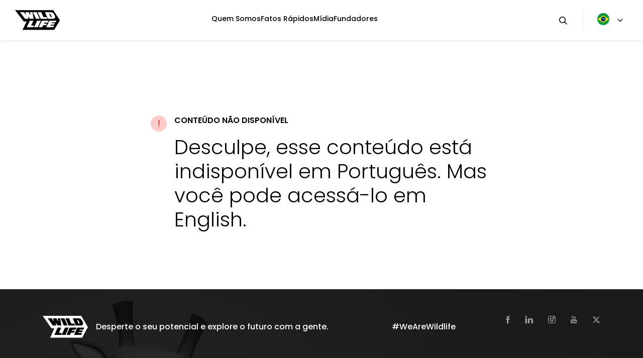

--- FILE ---
content_type: text/html; charset=UTF-8
request_url: https://newsroom.wildlifestudios.com/pt-br/recursos-de-midia/marca/
body_size: 43803
content:
<!DOCTYPE html>
<html lang="pt-br" class="no-js">
    <head>
        <link rel="preconnect" href="https://fonts.googleapis.com">
        <link rel="preconnect" href="https://fonts.gstatic.com" crossorigin>

        <meta charset="UTF-8" />
<meta http-equiv="Content-Type" content="text/html;charset=UTF-8" />
        <meta http-equiv="Content-Language" content="pt-br" />
        <meta name="robots" content="index,follow" />        

        <meta name="format-detection" content="telephone=no" />
        <meta name="SKYPE_TOOLBAR" content="SKYPE_TOOLBAR_PARSER_COMPATIBLE" />

        <!--[if IE]><link rel="shortcut icon" href="/favicon.ico" /><![endif]-->
        <link rel="icon" href="https://newsroom.wildlifestudios.com/wp-content/themes/wildlife/assets/images/favicon.png" />

        <link rel="apple-touch-icon" href="https://newsroom.wildlifestudios.com/wp-content/themes/wildlife/assets/images/favicon-57.png" sizes="57x57" />
        <link rel="apple-touch-icon" href="https://newsroom.wildlifestudios.com/wp-content/themes/wildlife/assets/images/favicon-72.png" sizes="72x72" />
        <link rel="apple-touch-icon" href="https://newsroom.wildlifestudios.com/wp-content/themes/wildlife/assets/images/favicon-76.png" sizes="76x76" />
        <link rel="apple-touch-icon" href="https://newsroom.wildlifestudios.com/wp-content/themes/wildlife/assets/images/favicon-114.png" sizes="114x114" />
        <link rel="apple-touch-icon" href="https://newsroom.wildlifestudios.com/wp-content/themes/wildlife/assets/images/favicon-120.png" sizes="120x120" />
        <link rel="apple-touch-icon" href="https://newsroom.wildlifestudios.com/wp-content/themes/wildlife/assets/images/favicon-144.png" sizes="144x144" />
        <link rel="apple-touch-icon" href="https://newsroom.wildlifestudios.com/wp-content/themes/wildlife/assets/images/favicon-152.png" sizes="152x152" />

        <meta name="msapplication-TileImage" content="https://newsroom.wildlifestudios.com/wp-content/themes/wildlife/assets/images/favicon-144.png" />
        <meta name="msapplication-TileColor" content="#FFFFFF" />
        <meta name="application-name" content="Wildlife Studios" />

        <meta name="msapplication-square70x70logo" content="https://newsroom.wildlifestudios.com/wp-content/themes/wildlife/assets/images/favicon-70.png" />
        <meta name="msapplication-square150x150logo" content="https://newsroom.wildlifestudios.com/wp-content/themes/wildlife/assets/images/favicon-150.png" />
        <meta name="msapplication-wide310x150logo" content="https://newsroom.wildlifestudios.com/wp-content/themes/wildlife/assets/images/favicon-310x150.png" />
        <meta name="msapplication-square310x310logo" content="https://newsroom.wildlifestudios.com/wp-content/themes/wildlife/assets/images/favicon-310x310.png" />

        <meta name="thumbnail" content="https://newsroom.wildlifestudios.com/wp-content/themes/wildlife/assets/images/thumbnail.png" />

        <meta name="viewport" content="width=device-width, initial-scale=1, maximum-scale=1, viewport-fit=cover">

        <title>Marca |  Sala de Imprensa Wildlife</title>

        <meta name="description" content="Desculpe, esse conteúdo está indisponível em Português. Mas você pode acessá-lo em English." />
        <meta name="keywords" content="" />

        <meta name="og:site_name" property="og:site_name" content="Wildlife" />
        <meta name="og:type" property="og:type" content="website" />

                    <meta name="og:image" property="og:image" content="https://newsroom.wildlifestudios.com/wp-content/themes/wildlife/assets/images/facebook.png" />
        
        <meta name="og:title" property="og:title" content="Marca |  Sala de Imprensa Wildlife" />

        <meta name="og:url" property="og:url" content="https://newsroom.wildlifestudios.com/pt-br/recursos-de-midia/marca/" />
        <meta name="og:description" property="og:description" content="Desculpe, esse conteúdo está indisponível em Português. Mas você pode acessá-lo em English." />

        <link rel="canonical" href="https://newsroom.wildlifestudios.com/newsroom/media-assets/brand/" />

        <meta name='robots' content='max-image-preview:large' />
	<style>img:is([sizes="auto" i], [sizes^="auto," i]) { contain-intrinsic-size: 3000px 1500px }</style>
	<link rel="alternate" hreflang="en" href="https://newsroom.wildlifestudios.com/newsroom/media-assets/brand/" />
<link rel="alternate" hreflang="pt-br" href="https://newsroom.wildlifestudios.com/pt-br/newsroom/recursos-de-midia/marca/" />
<link rel="alternate" hreflang="x-default" href="https://newsroom.wildlifestudios.com/newsroom/media-assets/brand/" />
<link rel='dns-prefetch' href='//newsroom.wildlifestudios.com' />
<link href='https://fonts.gstatic.com' crossorigin rel='preconnect' />
<style id='wp-emoji-styles-inline-css' type='text/css'>

	img.wp-smiley, img.emoji {
		display: inline !important;
		border: none !important;
		box-shadow: none !important;
		height: 1em !important;
		width: 1em !important;
		margin: 0 0.07em !important;
		vertical-align: -0.1em !important;
		background: none !important;
		padding: 0 !important;
	}
</style>
<style id='classic-theme-styles-inline-css' type='text/css'>
/*! This file is auto-generated */
.wp-block-button__link{color:#fff;background-color:#32373c;border-radius:9999px;box-shadow:none;text-decoration:none;padding:calc(.667em + 2px) calc(1.333em + 2px);font-size:1.125em}.wp-block-file__button{background:#32373c;color:#fff;text-decoration:none}
</style>
<style id='global-styles-inline-css' type='text/css'>
:root{--wp--preset--aspect-ratio--square: 1;--wp--preset--aspect-ratio--4-3: 4/3;--wp--preset--aspect-ratio--3-4: 3/4;--wp--preset--aspect-ratio--3-2: 3/2;--wp--preset--aspect-ratio--2-3: 2/3;--wp--preset--aspect-ratio--16-9: 16/9;--wp--preset--aspect-ratio--9-16: 9/16;--wp--preset--color--black: #000000;--wp--preset--color--cyan-bluish-gray: #abb8c3;--wp--preset--color--white: #ffffff;--wp--preset--color--pale-pink: #f78da7;--wp--preset--color--vivid-red: #cf2e2e;--wp--preset--color--luminous-vivid-orange: #ff6900;--wp--preset--color--luminous-vivid-amber: #fcb900;--wp--preset--color--light-green-cyan: #7bdcb5;--wp--preset--color--vivid-green-cyan: #00d084;--wp--preset--color--pale-cyan-blue: #8ed1fc;--wp--preset--color--vivid-cyan-blue: #0693e3;--wp--preset--color--vivid-purple: #9b51e0;--wp--preset--gradient--vivid-cyan-blue-to-vivid-purple: linear-gradient(135deg,rgba(6,147,227,1) 0%,rgb(155,81,224) 100%);--wp--preset--gradient--light-green-cyan-to-vivid-green-cyan: linear-gradient(135deg,rgb(122,220,180) 0%,rgb(0,208,130) 100%);--wp--preset--gradient--luminous-vivid-amber-to-luminous-vivid-orange: linear-gradient(135deg,rgba(252,185,0,1) 0%,rgba(255,105,0,1) 100%);--wp--preset--gradient--luminous-vivid-orange-to-vivid-red: linear-gradient(135deg,rgba(255,105,0,1) 0%,rgb(207,46,46) 100%);--wp--preset--gradient--very-light-gray-to-cyan-bluish-gray: linear-gradient(135deg,rgb(238,238,238) 0%,rgb(169,184,195) 100%);--wp--preset--gradient--cool-to-warm-spectrum: linear-gradient(135deg,rgb(74,234,220) 0%,rgb(151,120,209) 20%,rgb(207,42,186) 40%,rgb(238,44,130) 60%,rgb(251,105,98) 80%,rgb(254,248,76) 100%);--wp--preset--gradient--blush-light-purple: linear-gradient(135deg,rgb(255,206,236) 0%,rgb(152,150,240) 100%);--wp--preset--gradient--blush-bordeaux: linear-gradient(135deg,rgb(254,205,165) 0%,rgb(254,45,45) 50%,rgb(107,0,62) 100%);--wp--preset--gradient--luminous-dusk: linear-gradient(135deg,rgb(255,203,112) 0%,rgb(199,81,192) 50%,rgb(65,88,208) 100%);--wp--preset--gradient--pale-ocean: linear-gradient(135deg,rgb(255,245,203) 0%,rgb(182,227,212) 50%,rgb(51,167,181) 100%);--wp--preset--gradient--electric-grass: linear-gradient(135deg,rgb(202,248,128) 0%,rgb(113,206,126) 100%);--wp--preset--gradient--midnight: linear-gradient(135deg,rgb(2,3,129) 0%,rgb(40,116,252) 100%);--wp--preset--font-size--small: 13px;--wp--preset--font-size--medium: 20px;--wp--preset--font-size--large: 36px;--wp--preset--font-size--x-large: 42px;--wp--preset--spacing--20: 0.44rem;--wp--preset--spacing--30: 0.67rem;--wp--preset--spacing--40: 1rem;--wp--preset--spacing--50: 1.5rem;--wp--preset--spacing--60: 2.25rem;--wp--preset--spacing--70: 3.38rem;--wp--preset--spacing--80: 5.06rem;--wp--preset--shadow--natural: 6px 6px 9px rgba(0, 0, 0, 0.2);--wp--preset--shadow--deep: 12px 12px 50px rgba(0, 0, 0, 0.4);--wp--preset--shadow--sharp: 6px 6px 0px rgba(0, 0, 0, 0.2);--wp--preset--shadow--outlined: 6px 6px 0px -3px rgba(255, 255, 255, 1), 6px 6px rgba(0, 0, 0, 1);--wp--preset--shadow--crisp: 6px 6px 0px rgba(0, 0, 0, 1);}:where(.is-layout-flex){gap: 0.5em;}:where(.is-layout-grid){gap: 0.5em;}body .is-layout-flex{display: flex;}.is-layout-flex{flex-wrap: wrap;align-items: center;}.is-layout-flex > :is(*, div){margin: 0;}body .is-layout-grid{display: grid;}.is-layout-grid > :is(*, div){margin: 0;}:where(.wp-block-columns.is-layout-flex){gap: 2em;}:where(.wp-block-columns.is-layout-grid){gap: 2em;}:where(.wp-block-post-template.is-layout-flex){gap: 1.25em;}:where(.wp-block-post-template.is-layout-grid){gap: 1.25em;}.has-black-color{color: var(--wp--preset--color--black) !important;}.has-cyan-bluish-gray-color{color: var(--wp--preset--color--cyan-bluish-gray) !important;}.has-white-color{color: var(--wp--preset--color--white) !important;}.has-pale-pink-color{color: var(--wp--preset--color--pale-pink) !important;}.has-vivid-red-color{color: var(--wp--preset--color--vivid-red) !important;}.has-luminous-vivid-orange-color{color: var(--wp--preset--color--luminous-vivid-orange) !important;}.has-luminous-vivid-amber-color{color: var(--wp--preset--color--luminous-vivid-amber) !important;}.has-light-green-cyan-color{color: var(--wp--preset--color--light-green-cyan) !important;}.has-vivid-green-cyan-color{color: var(--wp--preset--color--vivid-green-cyan) !important;}.has-pale-cyan-blue-color{color: var(--wp--preset--color--pale-cyan-blue) !important;}.has-vivid-cyan-blue-color{color: var(--wp--preset--color--vivid-cyan-blue) !important;}.has-vivid-purple-color{color: var(--wp--preset--color--vivid-purple) !important;}.has-black-background-color{background-color: var(--wp--preset--color--black) !important;}.has-cyan-bluish-gray-background-color{background-color: var(--wp--preset--color--cyan-bluish-gray) !important;}.has-white-background-color{background-color: var(--wp--preset--color--white) !important;}.has-pale-pink-background-color{background-color: var(--wp--preset--color--pale-pink) !important;}.has-vivid-red-background-color{background-color: var(--wp--preset--color--vivid-red) !important;}.has-luminous-vivid-orange-background-color{background-color: var(--wp--preset--color--luminous-vivid-orange) !important;}.has-luminous-vivid-amber-background-color{background-color: var(--wp--preset--color--luminous-vivid-amber) !important;}.has-light-green-cyan-background-color{background-color: var(--wp--preset--color--light-green-cyan) !important;}.has-vivid-green-cyan-background-color{background-color: var(--wp--preset--color--vivid-green-cyan) !important;}.has-pale-cyan-blue-background-color{background-color: var(--wp--preset--color--pale-cyan-blue) !important;}.has-vivid-cyan-blue-background-color{background-color: var(--wp--preset--color--vivid-cyan-blue) !important;}.has-vivid-purple-background-color{background-color: var(--wp--preset--color--vivid-purple) !important;}.has-black-border-color{border-color: var(--wp--preset--color--black) !important;}.has-cyan-bluish-gray-border-color{border-color: var(--wp--preset--color--cyan-bluish-gray) !important;}.has-white-border-color{border-color: var(--wp--preset--color--white) !important;}.has-pale-pink-border-color{border-color: var(--wp--preset--color--pale-pink) !important;}.has-vivid-red-border-color{border-color: var(--wp--preset--color--vivid-red) !important;}.has-luminous-vivid-orange-border-color{border-color: var(--wp--preset--color--luminous-vivid-orange) !important;}.has-luminous-vivid-amber-border-color{border-color: var(--wp--preset--color--luminous-vivid-amber) !important;}.has-light-green-cyan-border-color{border-color: var(--wp--preset--color--light-green-cyan) !important;}.has-vivid-green-cyan-border-color{border-color: var(--wp--preset--color--vivid-green-cyan) !important;}.has-pale-cyan-blue-border-color{border-color: var(--wp--preset--color--pale-cyan-blue) !important;}.has-vivid-cyan-blue-border-color{border-color: var(--wp--preset--color--vivid-cyan-blue) !important;}.has-vivid-purple-border-color{border-color: var(--wp--preset--color--vivid-purple) !important;}.has-vivid-cyan-blue-to-vivid-purple-gradient-background{background: var(--wp--preset--gradient--vivid-cyan-blue-to-vivid-purple) !important;}.has-light-green-cyan-to-vivid-green-cyan-gradient-background{background: var(--wp--preset--gradient--light-green-cyan-to-vivid-green-cyan) !important;}.has-luminous-vivid-amber-to-luminous-vivid-orange-gradient-background{background: var(--wp--preset--gradient--luminous-vivid-amber-to-luminous-vivid-orange) !important;}.has-luminous-vivid-orange-to-vivid-red-gradient-background{background: var(--wp--preset--gradient--luminous-vivid-orange-to-vivid-red) !important;}.has-very-light-gray-to-cyan-bluish-gray-gradient-background{background: var(--wp--preset--gradient--very-light-gray-to-cyan-bluish-gray) !important;}.has-cool-to-warm-spectrum-gradient-background{background: var(--wp--preset--gradient--cool-to-warm-spectrum) !important;}.has-blush-light-purple-gradient-background{background: var(--wp--preset--gradient--blush-light-purple) !important;}.has-blush-bordeaux-gradient-background{background: var(--wp--preset--gradient--blush-bordeaux) !important;}.has-luminous-dusk-gradient-background{background: var(--wp--preset--gradient--luminous-dusk) !important;}.has-pale-ocean-gradient-background{background: var(--wp--preset--gradient--pale-ocean) !important;}.has-electric-grass-gradient-background{background: var(--wp--preset--gradient--electric-grass) !important;}.has-midnight-gradient-background{background: var(--wp--preset--gradient--midnight) !important;}.has-small-font-size{font-size: var(--wp--preset--font-size--small) !important;}.has-medium-font-size{font-size: var(--wp--preset--font-size--medium) !important;}.has-large-font-size{font-size: var(--wp--preset--font-size--large) !important;}.has-x-large-font-size{font-size: var(--wp--preset--font-size--x-large) !important;}
:where(.wp-block-post-template.is-layout-flex){gap: 1.25em;}:where(.wp-block-post-template.is-layout-grid){gap: 1.25em;}
:where(.wp-block-columns.is-layout-flex){gap: 2em;}:where(.wp-block-columns.is-layout-grid){gap: 2em;}
:root :where(.wp-block-pullquote){font-size: 1.5em;line-height: 1.6;}
</style>
<link rel='stylesheet' id='wildlife-styles-css' href='https://newsroom.wildlifestudios.com/wp-content/themes/wildlife/assets/styles/site.min.css?ver=2.0.0' type='text/css' media='all' />
<link rel="alternate" title="oEmbed (JSON)" type="application/json+oembed" href="https://newsroom.wildlifestudios.com/pt-br/wp-json/oembed/1.0/embed?url=https%3A%2F%2Fnewsroom.wildlifestudios.com%2Fpt-br%2Fnewsroom%2Frecursos-de-midia%2Fmarca%2F" />
<link rel="alternate" title="oEmbed (XML)" type="text/xml+oembed" href="https://newsroom.wildlifestudios.com/pt-br/wp-json/oembed/1.0/embed?url=https%3A%2F%2Fnewsroom.wildlifestudios.com%2Fpt-br%2Fnewsroom%2Frecursos-de-midia%2Fmarca%2F&#038;format=xml" />
<meta name="generator" content="WPML ver:4.6.15 stt:1,42;" />

        <script>var dataLayer = [{'Department': 'Newsroom', 'Breadcrumb': 'Home / Sala de Imprensa'}];</script>
        
        <script>(function(w,d,s,l,i){w[l]=w[l]||[];w[l].push({'gtm.start':new Date().getTime(),event:'gtm.js'});var f=d.getElementsByTagName(s)[0],j=d.createElement(s),dl=l!='dataLayer'?'&l='+l:'';j.async=true;j.src='https://www.googletagmanager.com/gtm.js?id='+i+dl;f.parentNode.insertBefore(j,f);})(window,document,'script','dataLayer','GTM-KF45W65');</script>

        
        <!--[if lt IE 9]>
        <script src="https://newsroom.wildlifestudios.com/wp-content/themes/wildlife/assets/scripts/html5shiv.min.js"></script>
        <script src="https://newsroom.wildlifestudios.com/wp-content/themes/wildlife/assets/scripts/respond.min.js"></script>
        <![endif]-->

        <script>
          var FrontendUrl = {main: '//wildlifestudios.com', careers: '//careers.wildlifestudios.com', newsroom: '//newsroom.wildlifestudios.com'};
          var FrontendSlug = 'newsroom';
          var FrontendLang = 'pt-BR';
          var FrontendValidationMessages = {required: 'Esse campo é obrigatório.', email: 'Por favor, entre com um email válido.', url: 'Por favor, entre com URL válido.', number: 'Por favor, entre com número válido.', digits: 'Por favor, somente números.', equalTo: 'Please enter the same value again.', maxlength: 'Please enter no more than {0} characters.', minlength: 'Please enter at least {0} characters.', rangelength: 'Please enter a value between {0} and {1} characters long.', range: 'Please enter a value between {0} and {1}.', max: 'Please enter a value less than or equal to {0}.', min: 'Please enter a value greater than or equal to {0}.'};
        </script>

    </head>
    <body class="page-template page-template-template-newsroom-media-assets-downloads page-template-template-newsroom-media-assets-downloads-php page page-id-5421 page-child parent-pageid-4713">

        
        <noscript><iframe src="https://www.googletagmanager.com/ns.html?id=GTM-KF45W65" height="0" width="0" style="display:none;visibility:hidden"></iframe></noscript>

        
        
        
        <header class="header shadow-sm d-flex align-items-center justify-content-center position-sticky">
            <div class="container-fluid">
                <div class="row justify-content-between">
                    <div class="col-auto col-lg-1">
                        <div class="d-flex">
                            <div class="col">
                                <a href="https://wildlifestudios.com/pt-br/" title="Wildlife Studios">
                                    <img src="https://newsroom.wildlifestudios.com/wp-content/themes/wildlife/assets/images/logo-wildlife.svg" alt="Wildlife Studios" width="90" height="40">
                                </a>
                            </div>
                        </div>
                    </div>
                    <div class="col col-md text-center d-none d-lg-block">
                        <nav class="header__navigation">
                            <ul id="menu-header-newsroom-site-portuguese-brazil" class="navbar-nav mr-auto d-none d-md-flex"><li id="menu-item-4768" class="menu-item menu-item-type-post_type menu-item-object-page menu-item-4768 nav-item bullet"><a href="https://newsroom.wildlifestudios.com/pt-br/quem-somos/" class="gtm-site-newsroom  nav-link header__link">Quem Somos</a></li>
<li id="menu-item-4769" class="menu-item menu-item-type-post_type menu-item-object-page menu-item-4769 nav-item bullet"><a href="https://newsroom.wildlifestudios.com/pt-br/fatos-rapidos/" class="gtm-site-newsroom  nav-link header__link">Fatos Rápidos</a></li>
<li id="menu-item-4770" class="menu-item menu-item-type-post_type menu-item-object-page current-page-ancestor menu-item-4770 nav-item bullet"><a href="https://newsroom.wildlifestudios.com/pt-br/recursos-de-midia/" class="gtm-site-newsroom  nav-link header__link">Mídia</a></li>
<li id="menu-item-4771" class="menu-item menu-item-type-post_type menu-item-object-page menu-item-4771 nav-item bullet"><a href="https://newsroom.wildlifestudios.com/pt-br/fundadores/" class="gtm-site-newsroom  nav-link header__link">Fundadores</a></li>
</ul>                        </nav>
                    </div>
                    <div class="col-auto col-lg-2">
                        <div class="d-flex align-items-center">
                            <div class="col border-right d-none d-lg-block">
                                <a href="#" title="Search" class="nav-link header-newsroom__link" id="searchHeader">
                                    <i class="icon-search"></i>
                                </a>
                            </div>
                            <div class="col">
                                <div class="btn-group header__language header__language-change">
                                    <button type="button" class="btn btn-link d-flex py-0" aria-expanded="false">
                                        <img src="https://newsroom.wildlifestudios.com/wp-content/themes/wildlife/assets/images/pt-br.svg" alt="" width="24" height="24" />
                                        <i class="icon icon-arrow-down ml-3"></i>
                                    </button>
                                    <div class="dropdown-menu py-0 px-0 right-0 left-auto mt-0">
                                        
                                                                                            <a class="dropdown-item py-2" href="https://newsroom.wildlifestudios.com/newsroom/media-assets/brand/" title="English">
                                                    <img src="https://newsroom.wildlifestudios.com/wp-content/themes/wildlife/assets/images/en.svg" alt="" width="18" height="18" class="mr-3" />
                                                    English                                                </a>
                                            
                                        
                                            
                                                                            </div>
                                </div>
                            </div>
                            <div class="col border-left d-block d-md-none">
                                <button aria-controls="main-nav-bar" aria-expanded="false" aria-label="Toggle navigation" class="navbar-toggler header-nav--button collapsed" data-target="#navbarMainContent" data-toggle="collapse" type="button">
                                    <span class="icon-toggler"></span>
                                    <span class="icon-close"></span>
                                </button>
                            </div>
                        </div>
                    </div>
                </div>
            </div>
        </header>
        <div class="collapse navbar-collapse header-nav--content p-4" id="navbarMainContent">
            <ul class="navbar-nav" id="menu-header-mobile-search">
                <li class="d-lg-none">
                    <form action="https://wildlifestudios.com/pt-br/pesquisa/" class="search__form position-relative">
                        <input type="text" name="terms" class="input search-mobile w-100" placeholder="Search..." required>
                        <button type="submit" class="position-absolute">
                            <i class="icon icon-search"></i>
                        </button>
                    </form>
                </li>
            </ul>

            <ul id="menu-header-newsroom-site-mobile-portuguese-brazil" class="navbar-nav scroll mr-auto d-flex d-md-none"><li id="menu-item-7536" class="menu-item menu-item-type-post_type menu-item-object-page menu-item-7536 nav-item bullet"><a href="https://newsroom.wildlifestudios.com/pt-br/quem-somos/" class="gtm-site-newsroom  nav-link header__link">Quem Somos</a></li>
<li id="menu-item-7537" class="menu-item menu-item-type-post_type menu-item-object-page menu-item-7537 nav-item bullet"><a href="https://newsroom.wildlifestudios.com/pt-br/fatos-rapidos/" class="gtm-site-newsroom  nav-link header__link">Fatos Rápidos</a></li>
<li id="menu-item-7538" class="menu-item menu-item-type-post_type menu-item-object-page current-page-ancestor menu-item-7538 nav-item bullet"><a href="https://newsroom.wildlifestudios.com/pt-br/recursos-de-midia/" class="gtm-site-newsroom  nav-link header__link">Mídia</a></li>
<li id="menu-item-7539" class="menu-item menu-item-type-post_type menu-item-object-page menu-item-7539 nav-item bullet"><a href="https://newsroom.wildlifestudios.com/pt-br/fundadores/" class="gtm-site-newsroom  nav-link header__link">Fundadores</a></li>
<li id="menu-item-7540" class="menu-item menu-item-type-post_type menu-item-object-page menu-item-7540 nav-item bullet"><a href="https://newsroom.wildlifestudios.com/pt-br/contato/" class="gtm-site-newsroom  nav-link header__link">Contato</a></li>
<li id="menu-item-7541" class="section section-careers menu-item menu-item-type-post_type menu-item-object-page menu-item-7541 nav-item bullet"><a href="https://careers.wildlifestudios.com/pt-br/" class="gtm-site-newsroom  nav-link header__link">Carreiras</a></li>
<li id="menu-item-7542" class="section section-newsroom menu-item menu-item-type-post_type menu-item-object-page current-page-ancestor menu-item-7542 nav-item bullet"><a href="https://newsroom.wildlifestudios.com/pt-br/" class="gtm-site-newsroom  nav-link header__link">Sala de Imprensa</a></li>
</ul>
        </div>

        
        
        <div class="overlay"></div>

        
        
        <div class="search">
            <div class="search__content">
                <div class="row align-items-center">
                    <div class="col-lg-6 col-lg-6 col-6">
                        <div class="search__title">
                            O que você está procurando?                        </div>
                    </div>
                    <div class="col-lg-6 col-lg-6 col-6 text-right">
                        <a href="#" title="Fechar" class="search__close" id="closeSerach"><i class="icon-close"></i></a>
                    </div>
                </div>
                <form action="https://wildlifestudios.com/pt-br/pesquisa/" class="search__form">
                    <input type="text" name="terms" class="input" placeholder="Search..." required>
                    <button type="submit"><i class="icon-search"></i></button>
                </form>
            </div>
        </div>

        
        <main class="language-not-found">
        <section class="language-not-found__body">
    <div class="container">
        <div class="row">
            <div class="col-md-1 col-lg-1 col-2">
                <div class="language-not-found__body--attention">!</div>
            </div>
            <div class="col-md-11 col-lg-11 col-10">
                <h2 class="language-not-found__body--title">Conteúdo não disponível</h2>
                <h3 class="language-not-found__body--subtitle">
                    Desculpe, esse conteúdo está indisponível em Português. Mas você pode acessá-lo em <a href="https://newsroom.wildlifestudios.com/newsroom/media-assets/brand/" title="English">English</a>.                </h3>
            </div>
        </div>
    </div>
</section>

        
        
            
            
            <section class="newsletter d-none">
                <div class="container">
                    <div class="row">
                        <div class="col-md-5 col-lg-5 col-12">
                            <div class="newsletter--title">
                                Quer saber mais sobre a Wildlife?                                                            </div>
                        </div>
                        <div class="col-md-7 col-lg-7 col-12">
                            <form
                                action="https://wildlifestudios.com/pt-br/"
                                class="newsletter__form"
                                data-section="newsroom"
                                data-email-error="Por favor, insira um e-mail válido."
                                data-optin-error="Para assinar a nossa newsletter, você precisa aceitar receber notícias da Wildlife."
                                data-send="ok"
                                data-loading="…"
                                data-success="Agradecemos pela sua assinatura."
                            >
                                <div class="row">
                                    <div class="col-md-10 col-lg-10 col-9">
                                        <label class="label" for="newsletter-email">E-mail</label>
                                        <input class="input" type="email" name="email" id="newsletter-email" placeholder="Seu e-mail aqui" required>
                                        <span class="newsletter-error d-none"></span>
                                    </div>
                                    <div class="col-md-2 col-lg-2 col-3">
                                        <button class="btn btn-black h-100" type="submit">ok</button>
                                    </div>
                                </div>
                                <div class="row py-3 align-items-center">
                                    <div class="col-md-1 col-lg-1 col-2">
                                        <input type="checkbox" name="accept-newsletter" id="newsletter-optin" value="1" required>
                                    </div>
                                    <div class="col-md-11 col-lg-11 col-10 p-0">
                                        <p class="newsletter__form--text mb-0">
                                            <label for="newsletter-optin">I have read and accepted the Leia os <a href="https://wildlifestudios.com/pt-br/central-de-politicas/" target="_blank" title="Privacy Policy">Privacy Policy</a>.</label>
                                        </p>
                                    </div>
                                </div>
                            </form>
                            <div class="newsletter-success-response d-none">

                            </div>
                        </div>
                    </div>
                </div>
            </section>

            
            
            
            </main>
            
            
            <footer class="page-footer pt-5 pt-md-4">
                <div class="container">
                    <div class="row justify-center justify-content-md-between">
                        <div class="col-md-6 col-lg-7 col-12 row no-gutters align-items-center py-4">
                            <div class="col-md-3 col-lg-2 col-4 p-0">
                                <a class="navbar-brand" href="https://wildlifestudios.com/pt-br/" title="Wildlife Studios">
                                    <img src="https://newsroom.wildlifestudios.com/wp-content/themes/wildlife/assets/images/wildlife-logo.svg" class="img-fluid logo-footer" alt="Wildlife Studios">
                                </a>
                            </div>
                            <div class="col-md-9 col-lg-10 col-8">
                                <p class="page-footer__text p40">Desperte o seu potencial e explore o futuro com a gente.</p>
                            </div>
                        </div>
                        <div class="col-md-6 col-lg-5 col-12 row align-items-center">
                            <div class="col-md-12 col-lg-4 d-none d-sm-block">
                                <p class="page-footer__text">#WeAreWildlife</p>
                            </div>
                            <ul class="col-md-12 col-lg-8 col-12 row justify-content-around justify-content-md-end  mg list-unstyled pb-4">
                                <li class="col-auto mn text-center"><a href="https://www.facebook.com/Wildlife-Studios-168539526551930/?ref=py_c" title="Facebook" target="_blank" class="gtm-site-newsroom  page-footer__sociais"><i class="icon-facebook"></i></a></li>
                                <li class="col-auto mn text-center"><a href="https://www.linkedin.com/company/wildlife-studios" title="LinkedIn" target="_blank" class="gtm-site-newsroom  page-footer__sociais"><i class="icon-linkedin"></i></a></li>                                
                                <li class="col-auto mn text-center"><a href="https://www.instagram.com/WildlifeStudios" title="Instagram" target="_blank" class="gtm-site-newsroom  page-footer__sociais"><i class="icon-instagram"></i></a></li>
                                <li class="col-auto mn text-center"><a href="https://www.youtube.com/channel/UCgYHGkTMJ6iInwyNWOCmbkA" title="YouTube" target="_blank" class="gtm-site-newsroom  page-footer__sociais">
                                    <div class="icon">
                                        <svg width="13" height="16" viewBox="0 0 13 16" fill="none" xmlns="http://www.w3.org/2000/svg">
                                            <path fill-rule="evenodd" clip-rule="evenodd" d="M9.74878 10.4945C9.79826 10.4272 9.87939 10.3955 9.99215 10.3955C10.0996 10.3955 10.1795 10.4272 10.2266 10.4945C10.2765 10.5578 10.3016 10.6669 10.3016 10.8174V11.1808H9.67577V10.8174C9.67577 10.6665 9.6997 10.5574 9.74878 10.4945ZM7.7718 10.4762C7.72029 10.4142 7.64606 10.3825 7.55115 10.3825C7.50004 10.3825 7.45015 10.3935 7.40107 10.4174C7.35199 10.4409 7.30331 10.4779 7.25505 10.5273V12.7708C7.31224 12.8288 7.36862 12.8726 7.42338 12.8978C7.47773 12.9233 7.53411 12.9371 7.59414 12.9371C7.68094 12.9371 7.74422 12.9116 7.78478 12.86C7.82534 12.8097 7.84684 12.7282 7.84684 12.6122V10.7533C7.84684 10.6316 7.82169 10.5387 7.7718 10.4762ZM9.67617 12.4195V11.7422H11.0301V10.8243C11.0301 10.4827 10.9437 10.2211 10.7697 10.0394C10.5953 9.85726 10.3463 9.766 10.0222 9.766C9.70457 9.766 9.447 9.86456 9.24703 10.0609C9.04706 10.2572 8.94606 10.5127 8.94606 10.8243V12.441C8.94606 12.7887 9.03854 13.0608 9.22026 13.258C9.40238 13.4563 9.65265 13.5545 9.96943 13.5545C10.3219 13.5545 10.5872 13.462 10.7636 13.2762C10.9421 13.0884 11.0301 12.8102 11.0301 12.4406V12.2561H10.302V12.4199C10.302 12.6321 10.2773 12.7688 10.2311 12.8308C10.1844 12.8929 10.1025 12.9237 9.98525 12.9237C9.87209 12.9237 9.79299 12.8876 9.74513 12.8146C9.69929 12.7404 9.67617 12.6094 9.67617 12.4195ZM7.92715 13.5009C8.13726 13.5009 8.2987 13.434 8.40862 13.2977C8.51976 13.1614 8.57533 12.9663 8.57533 12.7116V10.7135C8.57533 10.419 8.51692 10.1939 8.39767 10.0402C8.28004 9.88768 8.10928 9.81102 7.88456 9.81102C7.77464 9.81102 7.66634 9.83941 7.55804 9.89661C7.45136 9.95299 7.35077 10.0374 7.25464 10.1465V8.57511H6.53913V13.4555H7.25464V13.1793C7.34671 13.29 7.44893 13.3707 7.55723 13.4234C7.66512 13.4758 7.78803 13.5009 7.92715 13.5009ZM5.29957 13.0596V13.4555H6.00615V9.85442H5.29876V12.5899C5.23102 12.6682 5.15882 12.7319 5.07891 12.7826C4.99941 12.8337 4.93289 12.8588 4.88097 12.8588C4.81526 12.8588 4.76699 12.8402 4.73576 12.8012C4.70737 12.7635 4.69236 12.7023 4.69236 12.6167V9.85442H3.98496V12.8649C3.98496 13.0803 4.02715 13.2393 4.10868 13.3472C4.19304 13.4551 4.31473 13.5078 4.479 13.5078C4.61205 13.5078 4.74874 13.4705 4.8903 13.393C5.03267 13.3176 5.16774 13.206 5.29957 13.0596ZM2.84883 13.4555V9.28412H3.67386V8.57511H1.22555V9.28412H2.05058V13.4555H2.84883ZM11.6069 7.5923C11.0253 7.01146 6.1254 7.00415 6.1254 7.00415C6.1254 7.00415 1.22636 7.01105 0.643087 7.59189C0.0602159 8.17355 0.0585938 11.0453 0.0585938 11.0615C0.0585938 11.0834 0.0598103 13.9503 0.643087 14.532C1.22596 15.1124 6.1254 15.125 6.1254 15.125C6.1254 15.125 11.0253 15.1124 11.6069 14.5324C12.1922 13.9487 12.1971 11.0619 12.1971 11.0619C12.1971 11.0453 12.1906 8.17395 11.6069 7.5923ZM9.19187 5.49364H9.9889V1.5263H9.19146V4.53719C9.11764 4.62399 9.0353 4.69498 8.94606 4.75055C8.85642 4.80652 8.78179 4.83411 8.72379 4.83411C8.64956 4.83411 8.59439 4.81301 8.56194 4.77083C8.52868 4.72905 8.51043 4.66091 8.51043 4.56721V1.5263H7.71461V4.84141C7.71461 5.07829 7.76166 5.25514 7.85455 5.37317C7.94784 5.49161 8.08534 5.55083 8.27112 5.55083C8.42079 5.55083 8.57452 5.50865 8.73352 5.42428C8.89333 5.34072 9.04665 5.2166 9.19187 5.05557V5.49364ZM5.90353 4.9063C5.79766 4.9063 5.71654 4.8771 5.66016 4.81747C5.60378 4.75704 5.57457 4.67348 5.57457 4.56518V2.40446C5.57457 2.31766 5.60581 2.24749 5.66584 2.19395C5.72709 2.14081 5.80578 2.11444 5.90353 2.11444C6.00818 2.11444 6.09336 2.14081 6.15826 2.19395C6.22356 2.24749 6.25601 2.31766 6.25601 2.40446V4.56518C6.25601 4.67064 6.22437 4.7542 6.16069 4.81585C6.09661 4.87629 6.01142 4.9063 5.90353 4.9063ZM5.94125 1.42652C5.57985 1.42652 5.29064 1.51819 5.07648 1.70031C4.8611 1.88203 4.75401 2.12661 4.75442 2.43488V4.49055C4.75442 4.82761 4.85947 5.09573 5.06755 5.29489C5.27726 5.49364 5.55673 5.59342 5.90475 5.59342C6.26737 5.59342 6.5509 5.49688 6.75898 5.30381C6.96462 5.10992 7.06806 4.84465 7.06806 4.50555V2.45638C7.06806 2.1546 6.9626 1.90717 6.75289 1.71532C6.54157 1.52265 6.27061 1.42652 5.94125 1.42652ZM1.67944 0.117188H2.58356L3.16643 2.26614H3.22281L3.77688 0.117188H4.68952L3.64546 3.26275V5.49364H2.74783V3.36334L1.67944 0.117188Z" fill="#9a9a9a"/>
                                        </svg>
                                    </div>
                                </a></li>
                                <li class="col-auto mn text-center pr-0"><a href="https://twitter.com/wildlifestudios" title="Twitter" target="_blank" class="gtm-site-newsroom  page-footer__sociais"><i class="icon-x-twitter-brands-solid"></i></a></li>

                            </ul>
                        </div>
                    </div>
                </div>

                <hr class="d-none d-md-block">

                <div class="container px-4">
                    <div class="row no-gutters justify-content-md-between pl-2">

                        <ul id="menu-footer-main-portuguese-brazil" class="row no-gutters justify-content-md-between list-unstyled w-100"><li id="menu-item-4741" class="menu-item menu-item-type-post_type menu-item-object-page menu-item-4741 col-md-auto col-12"><a href="https://wildlifestudios.com/pt-br/quem-somos/" class="gtm-site-newsroom  page-footer__links page-footer__white">Quem Somos</a></li>
<li id="menu-item-4742" class="menu-item menu-item-type-post_type menu-item-object-page menu-item-has-children menu-item-4742 col-md-auto col-12"><a href="https://careers.wildlifestudios.com/pt-br/" class="gtm-site-newsroom  page-footer__links page-footer__white">Carreiras</a>
<ul class="sub-menu">
	<li id="menu-item-4746" class="menu-item menu-item-type-post_type menu-item-object-page menu-item-4746"><a href="https://careers.wildlifestudios.com/pt-br/fundadores/" class="gtm-site-newsroom  page-footer__links d-block">Fundadores</a></li>
	<li id="menu-item-29211" class="menu-item menu-item-type-custom menu-item-object-custom menu-item-29211"><a href="//wildlifestudios.com/pt-br/carreiras/lei-no-14-611-2023/" class="gtm-site-newsroom  page-footer__links d-block">Lei nº 14.611/2023</a></li>
	<li id="menu-item-4747" class="menu-item menu-item-type-post_type menu-item-object-page menu-item-4747"><a href="https://careers.wildlifestudios.com/pt-br/pesquisar-jobs/" class="gtm-site-newsroom  page-footer__links d-block">Pesquisar Vagas</a></li>
</ul>
</li>
<li id="menu-item-4748" class="menu-item menu-item-type-post_type menu-item-object-page menu-item-4748 col-md-auto col-12"><a href="https://wildlifestudios.com/pt-br/jogos/" class="gtm-site-newsroom  page-footer__links page-footer__white">Jogos</a></li>
<li id="menu-item-4749" class="menu-item menu-item-type-post_type menu-item-object-page current-page-ancestor menu-item-has-children menu-item-4749 col-md-auto col-12"><a href="https://newsroom.wildlifestudios.com/pt-br/" class="gtm-site-newsroom  page-footer__links page-footer__white">Sala de Imprensa</a>
<ul class="sub-menu">
	<li id="menu-item-4750" class="menu-item menu-item-type-post_type menu-item-object-page menu-item-4750"><a href="https://newsroom.wildlifestudios.com/pt-br/quem-somos/" class="gtm-site-newsroom  page-footer__links d-block">Quem Somos</a></li>
	<li id="menu-item-4751" class="menu-item menu-item-type-post_type menu-item-object-page menu-item-4751"><a href="https://newsroom.wildlifestudios.com/pt-br/fatos-rapidos/" class="gtm-site-newsroom  page-footer__links d-block">Fatos Rápidos</a></li>
	<li id="menu-item-4752" class="menu-item menu-item-type-post_type menu-item-object-page current-page-ancestor menu-item-4752"><a href="https://newsroom.wildlifestudios.com/pt-br/recursos-de-midia/" class="gtm-site-newsroom  page-footer__links d-block">Mídia</a></li>
	<li id="menu-item-4753" class="menu-item menu-item-type-post_type menu-item-object-page menu-item-4753"><a href="https://newsroom.wildlifestudios.com/pt-br/fundadores/" class="gtm-site-newsroom  page-footer__links d-block">Fundadores</a></li>
</ul>
</li>
<li id="menu-item-19702" class="menu-item menu-item-type-custom menu-item-object-custom menu-item-19702 col-md-auto col-12"><a href="https://wildlifestudios.com/pt-br/?page_id=19763" class="gtm-site-newsroom  page-footer__links page-footer__white">Suporte Ao Jogador</a></li>
<li id="menu-item-15992" class="menu-item menu-item-type-custom menu-item-object-custom menu-item-15992 col-md-auto col-12"><a href="https://wildlifestudios.com/pt-br/contato/" class="gtm-site-newsroom  page-footer__links page-footer__white">Contato</a></li>
</ul>
                    </div>

                    <hr class="d-block d-md-none">

                    <ul id="menu-footer-policies-portuguese-brazil" class="d-flex flex-wrap pt-4 no-gutters justify-content-md-between list-unstyled"><li id="menu-item-4735" class="menu-item menu-item-type-post_type menu-item-object-page menu-item-4735 col-6 col-md-auto"><a href="https://wildlifestudios.com/pt-br/termos-de-servico/" class="gtm-site-newsroom  page-footer__links">Termos de Serviço</a></li>
<li id="menu-item-4736" class="menu-item menu-item-type-post_type menu-item-object-page menu-item-4736 col-6 col-md-auto"><a href="https://wildlifestudios.com/pt-br/politica-de-privacidade/" class="gtm-site-newsroom  page-footer__links">Política de Privacidade</a></li>
<li id="menu-item-4737" class="menu-item menu-item-type-post_type menu-item-object-page menu-item-4737 col-6 col-md-auto"><a href="https://wildlifestudios.com/pt-br/pc-codigo-de-conduta/" class="gtm-site-newsroom  page-footer__links">Código de Conduta</a></li>
<li id="menu-item-7640" class="menu-item menu-item-type-custom menu-item-object-custom menu-item-7640 col-6 col-md-auto"><a href="https://privacyportal-eu.onetrust.com/webform/4248378b-7fcc-4e57-9938-f7d31e8ebfe4/d09a13bc-4b2b-427f-a187-c5f5758da035" class="gtm-site-newsroom  page-footer__links">Diretrizes para Autoridades</a></li>
</ul>
                </div>

                <div class="container py-4">
                    <div class="row align-items-center">
                        <div class="col-md-12 col-lg-12 col-12 text-center d-flex justify-content-between">
                            <p class="font-size-md text-white text-left 0306">
                                © 2026 Wildlife All rights reserved. All trademarks referenced here in are the properties of their respective owners.<br> 1401 21st ST # 5799, Sacramento, CA 95811 United States                            </p>
                            <p>
                                <a href="//engine.ag" target="_blank" title="engine.ag">
                                    <img src="https://newsroom.wildlifestudios.com/wp-content/themes/wildlife/assets/images/logo-engineag.svg" alt="engine.ag" /> 
                                </a>
                            </p>
                        </div>
                    </div>
                </div>
            </footer>

            
        
        
        
        
        
        
<script type="text/javascript" src="https://newsroom.wildlifestudios.com/wp-content/themes/wildlife/assets/scripts/site.min.js?ver=1.1.0" id="jquery-js"></script>

        
        
        <script>





</script>
        
        
        
                        
    </body>
</html>

--- FILE ---
content_type: text/css
request_url: https://newsroom.wildlifestudios.com/wp-content/themes/wildlife/assets/styles/site.min.css?ver=2.0.0
body_size: 485692
content:
@font-face{font-family:"Poppins";font-style:normal;font-weight:300;src:local(""),url("../fonts/poppins/poppins-v15-latin-300.woff2") format("woff2"),url("../fonts/poppins/poppins-v15-latin-300.woff") format("woff")}@font-face{font-family:"Poppins";font-style:normal;font-weight:400;src:local(""),url("../fonts/poppins/poppins-v15-latin-regular.woff2") format("woff2"),url("../fonts/poppins/poppins-v15-latin-regular.woff") format("woff")}@font-face{font-family:"Poppins";font-style:normal;font-weight:500;src:local(""),url("../fonts/poppins/poppins-v15-latin-500.woff2") format("woff2"),url("../fonts/poppins/poppins-v15-latin-500.woff") format("woff")}@font-face{font-family:"Poppins";font-style:normal;font-weight:600;src:local(""),url("../fonts/poppins/poppins-v15-latin-600.woff2") format("woff2"),url("../fonts/poppins/poppins-v15-latin-600.woff") format("woff")}@font-face{font-family:"Poppins";font-style:normal;font-weight:700;src:local(""),url("../fonts/poppins/poppins-v15-latin-700.woff2") format("woff2"),url("../fonts/poppins/poppins-v15-latin-700.woff") format("woff")}@font-face{font-family:'Raleway';font-style:normal;font-weight:400;font-feature-settings:'ss09' on, 'salt' on, 'ss01' on, 'liga' off;src:url("../fonts/raleway-v28-latin/raleway-v28-latin-regular.eot");src:local(""),url("../fonts/raleway-v28-latin/Raleway-Regular.ttf") format("truetype")}@font-face{font-family:'Raleway';font-style:normal;font-weight:700;font-feature-settings:'ss09' on, 'salt' on, 'ss01' on, 'liga' off;src:local(""),url("../fonts/raleway-v28-latin/Raleway-Bold.ttf") format("truetype")}@font-face{font-family:"DIN Next LT Pro Black";font-style:normal;font-weight:700;src:local(""),url("../fonts/afk-football/DINNextLTPro-Black.woff2") format("woff2"),url("../fonts/afk-football/DINNextLTPro-Black.woff") format("woff")}@font-face{font-family:"DIN Next LT Pro";font-style:normal;font-weight:500;src:local(""),url("../fonts/afk-football/DINNextLTPro-Medium.woff2") format("woff2"),url("../fonts/afk-football/DINNextLTPro-Medium.woff") format("woff")}/*!
 * Bootstrap v4.6.2 (https://getbootstrap.com/)
 * Copyright 2011-2022 The Bootstrap Authors
 * Copyright 2011-2022 Twitter, Inc.
 * Licensed under MIT (https://github.com/twbs/bootstrap/blob/main/LICENSE)
 */:root{--blue: #007bff;--indigo: #6610f2;--purple: #6f42c1;--pink: #e83e8c;--red: #dc3545;--orange: #fd7e14;--yellow: #ffc107;--green: #28a745;--teal: #20c997;--cyan: #17a2b8;--white: #fff;--gray: #6c757d;--gray-dark: #343a40;--primary: #007bff;--secondary: #299eff;--success: #28a745;--info: #17a2b8;--warning: #ffc107;--danger: #dc3545;--light: #f8f9fa;--dark: #343a40;--breakpoint-xs: 0;--breakpoint-sm: 576px;--breakpoint-md: 768px;--breakpoint-lg: 992px;--breakpoint-xl: 1200px;--font-family-sans-serif: -apple-system, BlinkMacSystemFont, "Segoe UI", Roboto, "Helvetica Neue", Arial, "Noto Sans", "Liberation Sans", sans-serif, "Apple Color Emoji", "Segoe UI Emoji", "Segoe UI Symbol", "Noto Color Emoji";--font-family-monospace: SFMono-Regular, Menlo, Monaco, Consolas, "Liberation Mono", "Courier New", monospace}*,*::before,*::after{box-sizing:border-box}html{font-family:sans-serif;line-height:1.15;-webkit-text-size-adjust:100%;-webkit-tap-highlight-color:rgba(0,0,0,0)}article,aside,figcaption,figure,footer,header,hgroup,main,nav,section{display:block}body{margin:0;font-family:-apple-system,BlinkMacSystemFont,"Segoe UI",Roboto,"Helvetica Neue",Arial,"Noto Sans","Liberation Sans",sans-serif,"Apple Color Emoji","Segoe UI Emoji","Segoe UI Symbol","Noto Color Emoji";font-size:1rem;font-weight:400;line-height:1.5;color:#212529;text-align:left;background-color:#fff}[tabindex="-1"]:focus:not(:focus-visible){outline:0 !important}hr{box-sizing:content-box;height:0;overflow:visible}h1,h2,h3,h4,h5,h6{margin-top:0;margin-bottom:.5rem}p{margin-top:0;margin-bottom:1rem}abbr[title],abbr[data-original-title]{text-decoration:underline;text-decoration:underline dotted;cursor:help;border-bottom:0;text-decoration-skip-ink:none}address{margin-bottom:1rem;font-style:normal;line-height:inherit}ol,ul,dl{margin-top:0;margin-bottom:1rem}ol ol,ul ul,ol ul,ul ol{margin-bottom:0}dt{font-weight:700}dd{margin-bottom:.5rem;margin-left:0}blockquote{margin:0 0 1rem}b,strong{font-weight:bolder}small{font-size:80%}sub,sup{position:relative;font-size:75%;line-height:0;vertical-align:baseline}sub{bottom:-.25em}sup{top:-.5em}a{color:#007bff;text-decoration:none;background-color:transparent}a:hover{color:#0056b3;text-decoration:underline}a:not([href]):not([class]){color:inherit;text-decoration:none}a:not([href]):not([class]):hover{color:inherit;text-decoration:none}pre,code,kbd,samp{font-family:SFMono-Regular,Menlo,Monaco,Consolas,"Liberation Mono","Courier New",monospace;font-size:1em}pre{margin-top:0;margin-bottom:1rem;overflow:auto;-ms-overflow-style:scrollbar}figure{margin:0 0 1rem}img{vertical-align:middle;border-style:none}svg{overflow:hidden;vertical-align:middle}table{border-collapse:collapse}caption{padding-top:.75rem;padding-bottom:.75rem;color:#6c757d;text-align:left;caption-side:bottom}th{text-align:inherit;text-align:-webkit-match-parent}label{display:inline-block;margin-bottom:.5rem}button{border-radius:0}button:focus:not(:focus-visible){outline:0}input,button,select,optgroup,textarea{margin:0;font-family:inherit;font-size:inherit;line-height:inherit}button,input{overflow:visible}button,select{text-transform:none}[role="button"]{cursor:pointer}select{word-wrap:normal}button,[type="button"],[type="reset"],[type="submit"]{-webkit-appearance:button}button:not(:disabled),[type="button"]:not(:disabled),[type="reset"]:not(:disabled),[type="submit"]:not(:disabled){cursor:pointer}button::-moz-focus-inner,[type="button"]::-moz-focus-inner,[type="reset"]::-moz-focus-inner,[type="submit"]::-moz-focus-inner{padding:0;border-style:none}input[type="radio"],input[type="checkbox"]{box-sizing:border-box;padding:0}textarea{overflow:auto;resize:vertical}fieldset{min-width:0;padding:0;margin:0;border:0}legend{display:block;width:100%;max-width:100%;padding:0;margin-bottom:.5rem;font-size:1.5rem;line-height:inherit;color:inherit;white-space:normal}progress{vertical-align:baseline}[type="number"]::-webkit-inner-spin-button,[type="number"]::-webkit-outer-spin-button{height:auto}[type="search"]{outline-offset:-2px;-webkit-appearance:none}[type="search"]::-webkit-search-decoration{-webkit-appearance:none}::-webkit-file-upload-button{font:inherit;-webkit-appearance:button}output{display:inline-block}summary{display:list-item;cursor:pointer}template{display:none}[hidden]{display:none !important}h1,h2,h3,h4,h5,h6,.h1,.h2,.h3,.h4,.h5,.h6{margin-bottom:.5rem;font-weight:500;line-height:1.2}h1,.h1{font-size:2.5rem}h2,.h2{font-size:2rem}h3,.h3{font-size:1.75rem}h4,.h4{font-size:1.5rem}h5,.h5{font-size:1.25rem}h6,.h6{font-size:1rem}.lead{font-size:1.25rem;font-weight:300}.display-1{font-size:6rem;font-weight:300;line-height:1.2}.display-2{font-size:5.5rem;font-weight:300;line-height:1.2}.display-3{font-size:4.5rem;font-weight:300;line-height:1.2}.display-4{font-size:3.5rem;font-weight:300;line-height:1.2}hr{margin-top:1rem;margin-bottom:1rem;border:0;border-top:1px solid rgba(0,0,0,0.1)}small,.small{font-size:.875em;font-weight:400}mark,.mark{padding:.2em;background-color:#fcf8e3}.list-unstyled{padding-left:0;list-style:none}.list-inline{padding-left:0;list-style:none}.list-inline-item{display:inline-block}.list-inline-item:not(:last-child){margin-right:.5rem}.initialism{font-size:90%;text-transform:uppercase}.blockquote{margin-bottom:1rem;font-size:1.25rem}.blockquote-footer{display:block;font-size:.875em;color:#6c757d}.blockquote-footer::before{content:"\2014\00A0"}.img-fluid,.safety-center .size-full,.safety-center .size-large{max-width:100%;height:auto}.img-thumbnail{padding:.25rem;background-color:#fff;border:1px solid #dee2e6;border-radius:.25rem;max-width:100%;height:auto}.figure{display:inline-block}.figure-img{margin-bottom:.5rem;line-height:1}.figure-caption{font-size:90%;color:#6c757d}code{font-size:87.5%;color:#e83e8c;word-wrap:break-word}a>code{color:inherit}kbd{padding:.2rem .4rem;font-size:87.5%;color:#fff;background-color:#212529;border-radius:.2rem}kbd kbd{padding:0;font-size:100%;font-weight:700}pre{display:block;font-size:87.5%;color:#212529}pre code{font-size:inherit;color:inherit;word-break:normal}.pre-scrollable{max-height:340px;overflow-y:scroll}.container,.container-fluid,.container-sm,.container-md,.container-lg,.container-xl{width:100%;padding-right:15px;padding-left:15px;margin-right:auto;margin-left:auto}@media (min-width: 576px){.container,.container-sm{max-width:540px}}@media (min-width: 768px){.container,.container-sm,.container-md{max-width:720px}}@media (min-width: 992px){.container,.container-sm,.container-md,.container-lg{max-width:960px}}@media (min-width: 1200px){.container,.container-sm,.container-md,.container-lg,.container-xl{max-width:1140px}}.row{display:flex;flex-wrap:wrap;margin-right:-15px;margin-left:-15px}.no-gutters{margin-right:0;margin-left:0}.no-gutters>.col,.no-gutters>[class*="col-"]{padding-right:0;padding-left:0}.col-1,.col-2,.col-3,.col-4,.col-5,.col-6,.col-7,.col-8,.col-9,.col-10,.col-11,.col-12,.col,.col-auto,.col-sm-1,.col-sm-2,.col-sm-3,.col-sm-4,.col-sm-5,.col-sm-6,.col-sm-7,.col-sm-8,.col-sm-9,.col-sm-10,.col-sm-11,.col-sm-12,.col-sm,.col-sm-auto,.col-md-1,.col-md-2,.col-md-3,.col-md-4,.col-md-5,.col-md-6,.col-md-7,.col-md-8,.col-md-9,.col-md-10,.col-md-11,.col-md-12,.col-md,.col-md-auto,.col-lg-1,.col-lg-2,.col-lg-3,.col-lg-4,.col-lg-5,.col-lg-6,.col-lg-7,.col-lg-8,.col-lg-9,.col-lg-10,.col-lg-11,.col-lg-12,.col-lg,.col-lg-auto,.col-xl-1,.col-xl-2,.col-xl-3,.col-xl-4,.col-xl-5,.col-xl-6,.col-xl-7,.col-xl-8,.col-xl-9,.col-xl-10,.col-xl-11,.col-xl-12,.col-xl,.col-xl-auto{position:relative;width:100%;padding-right:15px;padding-left:15px}.col{flex-basis:0;flex-grow:1;max-width:100%}.row-cols-1>*{flex:0 0 100%;max-width:100%}.row-cols-2>*{flex:0 0 50%;max-width:50%}.row-cols-3>*{flex:0 0 33.33333%;max-width:33.33333%}.row-cols-4>*{flex:0 0 25%;max-width:25%}.row-cols-5>*{flex:0 0 20%;max-width:20%}.row-cols-6>*{flex:0 0 16.66667%;max-width:16.66667%}.col-auto{flex:0 0 auto;width:auto;max-width:100%}.col-1{flex:0 0 8.33333%;max-width:8.33333%}.col-2{flex:0 0 16.66667%;max-width:16.66667%}.col-3{flex:0 0 25%;max-width:25%}.col-4{flex:0 0 33.33333%;max-width:33.33333%}.col-5{flex:0 0 41.66667%;max-width:41.66667%}.col-6{flex:0 0 50%;max-width:50%}.col-7{flex:0 0 58.33333%;max-width:58.33333%}.col-8{flex:0 0 66.66667%;max-width:66.66667%}.col-9{flex:0 0 75%;max-width:75%}.col-10{flex:0 0 83.33333%;max-width:83.33333%}.col-11{flex:0 0 91.66667%;max-width:91.66667%}.col-12{flex:0 0 100%;max-width:100%}.order-first{order:-1}.order-last{order:13}.order-0{order:0}.order-1{order:1}.order-2{order:2}.order-3{order:3}.order-4{order:4}.order-5{order:5}.order-6{order:6}.order-7{order:7}.order-8{order:8}.order-9{order:9}.order-10{order:10}.order-11{order:11}.order-12{order:12}.offset-1{margin-left:8.33333%}.offset-2{margin-left:16.66667%}.offset-3{margin-left:25%}.offset-4{margin-left:33.33333%}.offset-5{margin-left:41.66667%}.offset-6{margin-left:50%}.offset-7{margin-left:58.33333%}.offset-8{margin-left:66.66667%}.offset-9{margin-left:75%}.offset-10{margin-left:83.33333%}.offset-11{margin-left:91.66667%}@media (min-width: 576px){.col-sm{flex-basis:0;flex-grow:1;max-width:100%}.row-cols-sm-1>*{flex:0 0 100%;max-width:100%}.row-cols-sm-2>*{flex:0 0 50%;max-width:50%}.row-cols-sm-3>*{flex:0 0 33.33333%;max-width:33.33333%}.row-cols-sm-4>*{flex:0 0 25%;max-width:25%}.row-cols-sm-5>*{flex:0 0 20%;max-width:20%}.row-cols-sm-6>*{flex:0 0 16.66667%;max-width:16.66667%}.col-sm-auto{flex:0 0 auto;width:auto;max-width:100%}.col-sm-1{flex:0 0 8.33333%;max-width:8.33333%}.col-sm-2{flex:0 0 16.66667%;max-width:16.66667%}.col-sm-3{flex:0 0 25%;max-width:25%}.col-sm-4{flex:0 0 33.33333%;max-width:33.33333%}.col-sm-5{flex:0 0 41.66667%;max-width:41.66667%}.col-sm-6{flex:0 0 50%;max-width:50%}.col-sm-7{flex:0 0 58.33333%;max-width:58.33333%}.col-sm-8{flex:0 0 66.66667%;max-width:66.66667%}.col-sm-9{flex:0 0 75%;max-width:75%}.col-sm-10{flex:0 0 83.33333%;max-width:83.33333%}.col-sm-11{flex:0 0 91.66667%;max-width:91.66667%}.col-sm-12{flex:0 0 100%;max-width:100%}.order-sm-first{order:-1}.order-sm-last{order:13}.order-sm-0{order:0}.order-sm-1{order:1}.order-sm-2{order:2}.order-sm-3{order:3}.order-sm-4{order:4}.order-sm-5{order:5}.order-sm-6{order:6}.order-sm-7{order:7}.order-sm-8{order:8}.order-sm-9{order:9}.order-sm-10{order:10}.order-sm-11{order:11}.order-sm-12{order:12}.offset-sm-0{margin-left:0}.offset-sm-1{margin-left:8.33333%}.offset-sm-2{margin-left:16.66667%}.offset-sm-3{margin-left:25%}.offset-sm-4{margin-left:33.33333%}.offset-sm-5{margin-left:41.66667%}.offset-sm-6{margin-left:50%}.offset-sm-7{margin-left:58.33333%}.offset-sm-8{margin-left:66.66667%}.offset-sm-9{margin-left:75%}.offset-sm-10{margin-left:83.33333%}.offset-sm-11{margin-left:91.66667%}}@media (min-width: 768px){.col-md{flex-basis:0;flex-grow:1;max-width:100%}.row-cols-md-1>*{flex:0 0 100%;max-width:100%}.row-cols-md-2>*{flex:0 0 50%;max-width:50%}.row-cols-md-3>*{flex:0 0 33.33333%;max-width:33.33333%}.row-cols-md-4>*{flex:0 0 25%;max-width:25%}.row-cols-md-5>*{flex:0 0 20%;max-width:20%}.row-cols-md-6>*{flex:0 0 16.66667%;max-width:16.66667%}.col-md-auto{flex:0 0 auto;width:auto;max-width:100%}.col-md-1{flex:0 0 8.33333%;max-width:8.33333%}.col-md-2{flex:0 0 16.66667%;max-width:16.66667%}.col-md-3{flex:0 0 25%;max-width:25%}.col-md-4{flex:0 0 33.33333%;max-width:33.33333%}.col-md-5{flex:0 0 41.66667%;max-width:41.66667%}.col-md-6{flex:0 0 50%;max-width:50%}.col-md-7{flex:0 0 58.33333%;max-width:58.33333%}.col-md-8{flex:0 0 66.66667%;max-width:66.66667%}.col-md-9{flex:0 0 75%;max-width:75%}.col-md-10{flex:0 0 83.33333%;max-width:83.33333%}.col-md-11{flex:0 0 91.66667%;max-width:91.66667%}.col-md-12{flex:0 0 100%;max-width:100%}.order-md-first{order:-1}.order-md-last{order:13}.order-md-0{order:0}.order-md-1{order:1}.order-md-2{order:2}.order-md-3{order:3}.order-md-4{order:4}.order-md-5{order:5}.order-md-6{order:6}.order-md-7{order:7}.order-md-8{order:8}.order-md-9{order:9}.order-md-10{order:10}.order-md-11{order:11}.order-md-12{order:12}.offset-md-0{margin-left:0}.offset-md-1{margin-left:8.33333%}.offset-md-2{margin-left:16.66667%}.offset-md-3{margin-left:25%}.offset-md-4{margin-left:33.33333%}.offset-md-5{margin-left:41.66667%}.offset-md-6{margin-left:50%}.offset-md-7{margin-left:58.33333%}.offset-md-8{margin-left:66.66667%}.offset-md-9{margin-left:75%}.offset-md-10{margin-left:83.33333%}.offset-md-11{margin-left:91.66667%}}@media (min-width: 992px){.col-lg{flex-basis:0;flex-grow:1;max-width:100%}.row-cols-lg-1>*{flex:0 0 100%;max-width:100%}.row-cols-lg-2>*{flex:0 0 50%;max-width:50%}.row-cols-lg-3>*{flex:0 0 33.33333%;max-width:33.33333%}.row-cols-lg-4>*{flex:0 0 25%;max-width:25%}.row-cols-lg-5>*{flex:0 0 20%;max-width:20%}.row-cols-lg-6>*{flex:0 0 16.66667%;max-width:16.66667%}.col-lg-auto{flex:0 0 auto;width:auto;max-width:100%}.col-lg-1{flex:0 0 8.33333%;max-width:8.33333%}.col-lg-2{flex:0 0 16.66667%;max-width:16.66667%}.col-lg-3{flex:0 0 25%;max-width:25%}.col-lg-4{flex:0 0 33.33333%;max-width:33.33333%}.col-lg-5{flex:0 0 41.66667%;max-width:41.66667%}.col-lg-6{flex:0 0 50%;max-width:50%}.col-lg-7{flex:0 0 58.33333%;max-width:58.33333%}.col-lg-8{flex:0 0 66.66667%;max-width:66.66667%}.col-lg-9{flex:0 0 75%;max-width:75%}.col-lg-10{flex:0 0 83.33333%;max-width:83.33333%}.col-lg-11{flex:0 0 91.66667%;max-width:91.66667%}.col-lg-12{flex:0 0 100%;max-width:100%}.order-lg-first{order:-1}.order-lg-last{order:13}.order-lg-0{order:0}.order-lg-1{order:1}.order-lg-2{order:2}.order-lg-3{order:3}.order-lg-4{order:4}.order-lg-5{order:5}.order-lg-6{order:6}.order-lg-7{order:7}.order-lg-8{order:8}.order-lg-9{order:9}.order-lg-10{order:10}.order-lg-11{order:11}.order-lg-12{order:12}.offset-lg-0{margin-left:0}.offset-lg-1{margin-left:8.33333%}.offset-lg-2{margin-left:16.66667%}.offset-lg-3{margin-left:25%}.offset-lg-4{margin-left:33.33333%}.offset-lg-5{margin-left:41.66667%}.offset-lg-6{margin-left:50%}.offset-lg-7{margin-left:58.33333%}.offset-lg-8{margin-left:66.66667%}.offset-lg-9{margin-left:75%}.offset-lg-10{margin-left:83.33333%}.offset-lg-11{margin-left:91.66667%}}@media (min-width: 1200px){.col-xl{flex-basis:0;flex-grow:1;max-width:100%}.row-cols-xl-1>*{flex:0 0 100%;max-width:100%}.row-cols-xl-2>*{flex:0 0 50%;max-width:50%}.row-cols-xl-3>*{flex:0 0 33.33333%;max-width:33.33333%}.row-cols-xl-4>*{flex:0 0 25%;max-width:25%}.row-cols-xl-5>*{flex:0 0 20%;max-width:20%}.row-cols-xl-6>*{flex:0 0 16.66667%;max-width:16.66667%}.col-xl-auto{flex:0 0 auto;width:auto;max-width:100%}.col-xl-1{flex:0 0 8.33333%;max-width:8.33333%}.col-xl-2{flex:0 0 16.66667%;max-width:16.66667%}.col-xl-3{flex:0 0 25%;max-width:25%}.col-xl-4{flex:0 0 33.33333%;max-width:33.33333%}.col-xl-5{flex:0 0 41.66667%;max-width:41.66667%}.col-xl-6{flex:0 0 50%;max-width:50%}.col-xl-7{flex:0 0 58.33333%;max-width:58.33333%}.col-xl-8{flex:0 0 66.66667%;max-width:66.66667%}.col-xl-9{flex:0 0 75%;max-width:75%}.col-xl-10{flex:0 0 83.33333%;max-width:83.33333%}.col-xl-11{flex:0 0 91.66667%;max-width:91.66667%}.col-xl-12{flex:0 0 100%;max-width:100%}.order-xl-first{order:-1}.order-xl-last{order:13}.order-xl-0{order:0}.order-xl-1{order:1}.order-xl-2{order:2}.order-xl-3{order:3}.order-xl-4{order:4}.order-xl-5{order:5}.order-xl-6{order:6}.order-xl-7{order:7}.order-xl-8{order:8}.order-xl-9{order:9}.order-xl-10{order:10}.order-xl-11{order:11}.order-xl-12{order:12}.offset-xl-0{margin-left:0}.offset-xl-1{margin-left:8.33333%}.offset-xl-2{margin-left:16.66667%}.offset-xl-3{margin-left:25%}.offset-xl-4{margin-left:33.33333%}.offset-xl-5{margin-left:41.66667%}.offset-xl-6{margin-left:50%}.offset-xl-7{margin-left:58.33333%}.offset-xl-8{margin-left:66.66667%}.offset-xl-9{margin-left:75%}.offset-xl-10{margin-left:83.33333%}.offset-xl-11{margin-left:91.66667%}}.table{width:100%;margin-bottom:1rem;color:#212529}.table th,.table td{padding:.75rem;vertical-align:top;border-top:1px solid #dee2e6}.table thead th{vertical-align:bottom;border-bottom:2px solid #dee2e6}.table tbody+tbody{border-top:2px solid #dee2e6}.table-sm th,.table-sm td{padding:.3rem}.table-bordered{border:1px solid #dee2e6}.table-bordered th,.table-bordered td{border:1px solid #dee2e6}.table-bordered thead th,.table-bordered thead td{border-bottom-width:2px}.table-borderless th,.table-borderless td,.table-borderless thead th,.table-borderless tbody+tbody{border:0}.table-striped tbody tr:nth-of-type(odd){background-color:rgba(0,0,0,0.05)}.table-hover tbody tr:hover{color:#212529;background-color:rgba(0,0,0,0.075)}.table-primary,.table-primary>th,.table-primary>td{background-color:#b8daff}.table-primary th,.table-primary td,.table-primary thead th,.table-primary tbody+tbody{border-color:#7abaff}.table-hover .table-primary:hover{background-color:#9fcdff}.table-hover .table-primary:hover>td,.table-hover .table-primary:hover>th{background-color:#9fcdff}.table-secondary,.table-secondary>th,.table-secondary>td{background-color:#c3e4ff}.table-secondary th,.table-secondary td,.table-secondary thead th,.table-secondary tbody+tbody{border-color:#90cdff}.table-hover .table-secondary:hover{background-color:#aad9ff}.table-hover .table-secondary:hover>td,.table-hover .table-secondary:hover>th{background-color:#aad9ff}.table-success,.table-success>th,.table-success>td{background-color:#c3e6cb}.table-success th,.table-success td,.table-success thead th,.table-success tbody+tbody{border-color:#8fd19e}.table-hover .table-success:hover{background-color:#b1dfbb}.table-hover .table-success:hover>td,.table-hover .table-success:hover>th{background-color:#b1dfbb}.table-info,.table-info>th,.table-info>td{background-color:#bee5eb}.table-info th,.table-info td,.table-info thead th,.table-info tbody+tbody{border-color:#86cfda}.table-hover .table-info:hover{background-color:#abdde5}.table-hover .table-info:hover>td,.table-hover .table-info:hover>th{background-color:#abdde5}.table-warning,.table-warning>th,.table-warning>td{background-color:#ffeeba}.table-warning th,.table-warning td,.table-warning thead th,.table-warning tbody+tbody{border-color:#ffdf7e}.table-hover .table-warning:hover{background-color:#ffe8a1}.table-hover .table-warning:hover>td,.table-hover .table-warning:hover>th{background-color:#ffe8a1}.table-danger,.table-danger>th,.table-danger>td{background-color:#f5c6cb}.table-danger th,.table-danger td,.table-danger thead th,.table-danger tbody+tbody{border-color:#ed969e}.table-hover .table-danger:hover{background-color:#f1b0b7}.table-hover .table-danger:hover>td,.table-hover .table-danger:hover>th{background-color:#f1b0b7}.table-light,.table-light>th,.table-light>td{background-color:#fdfdfe}.table-light th,.table-light td,.table-light thead th,.table-light tbody+tbody{border-color:#fbfcfc}.table-hover .table-light:hover{background-color:#ececf6}.table-hover .table-light:hover>td,.table-hover .table-light:hover>th{background-color:#ececf6}.table-dark,.table-dark>th,.table-dark>td{background-color:#c6c8ca}.table-dark th,.table-dark td,.table-dark thead th,.table-dark tbody+tbody{border-color:#95999c}.table-hover .table-dark:hover{background-color:#b9bbbe}.table-hover .table-dark:hover>td,.table-hover .table-dark:hover>th{background-color:#b9bbbe}.table-active,.table-active>th,.table-active>td{background-color:rgba(0,0,0,0.075)}.table-hover .table-active:hover{background-color:rgba(0,0,0,0.075)}.table-hover .table-active:hover>td,.table-hover .table-active:hover>th{background-color:rgba(0,0,0,0.075)}.table .thead-dark th{color:#fff;background-color:#343a40;border-color:#454d55}.table .thead-light th{color:#495057;background-color:#e9ecef;border-color:#dee2e6}.table-dark{color:#fff;background-color:#343a40}.table-dark th,.table-dark td,.table-dark thead th{border-color:#454d55}.table-dark.table-bordered{border:0}.table-dark.table-striped tbody tr:nth-of-type(odd){background-color:rgba(255,255,255,0.05)}.table-dark.table-hover tbody tr:hover{color:#fff;background-color:rgba(255,255,255,0.075)}@media (max-width: 575.98px){.table-responsive-sm{display:block;width:100%;overflow-x:auto;-webkit-overflow-scrolling:touch}.table-responsive-sm>.table-bordered{border:0}}@media (max-width: 767.98px){.table-responsive-md{display:block;width:100%;overflow-x:auto;-webkit-overflow-scrolling:touch}.table-responsive-md>.table-bordered{border:0}}@media (max-width: 991.98px){.table-responsive-lg{display:block;width:100%;overflow-x:auto;-webkit-overflow-scrolling:touch}.table-responsive-lg>.table-bordered{border:0}}@media (max-width: 1199.98px){.table-responsive-xl{display:block;width:100%;overflow-x:auto;-webkit-overflow-scrolling:touch}.table-responsive-xl>.table-bordered{border:0}}.table-responsive{display:block;width:100%;overflow-x:auto;-webkit-overflow-scrolling:touch}.table-responsive>.table-bordered{border:0}.form-control{display:block;width:100%;height:calc(1.5em + .75rem + 2px);padding:.375rem .75rem;font-size:1rem;font-weight:400;line-height:1.5;color:#495057;background-color:#fff;background-clip:padding-box;border:1px solid #ced4da;border-radius:.25rem;transition:border-color 0.15s ease-in-out,box-shadow 0.15s ease-in-out}@media (prefers-reduced-motion: reduce){.form-control{transition:none}}.form-control::-ms-expand{background-color:transparent;border:0}.form-control:focus{color:#495057;background-color:#fff;border-color:#80bdff;outline:0;box-shadow:0 0 0 .2rem rgba(0,123,255,0.25)}.form-control::placeholder{color:#6c757d;opacity:1}.form-control:disabled,.form-control[readonly]{background-color:#e9ecef;opacity:1}input[type="date"].form-control,input[type="time"].form-control,input[type="datetime-local"].form-control,input[type="month"].form-control{appearance:none}select.form-control:-moz-focusring{color:transparent;text-shadow:0 0 0 #495057}select.form-control:focus::-ms-value{color:#495057;background-color:#fff}.form-control-file,.form-control-range{display:block;width:100%}.col-form-label{padding-top:calc(.375rem + 1px);padding-bottom:calc(.375rem + 1px);margin-bottom:0;font-size:inherit;line-height:1.5}.col-form-label-lg{padding-top:calc(.5rem + 1px);padding-bottom:calc(.5rem + 1px);font-size:1.25rem;line-height:1.5}.col-form-label-sm{padding-top:calc(.25rem + 1px);padding-bottom:calc(.25rem + 1px);font-size:.875rem;line-height:1.5}.form-control-plaintext{display:block;width:100%;padding:.375rem 0;margin-bottom:0;font-size:1rem;line-height:1.5;color:#212529;background-color:transparent;border:solid transparent;border-width:1px 0}.form-control-plaintext.form-control-sm,.form-control-plaintext.form-control-lg{padding-right:0;padding-left:0}.form-control-sm{height:calc(1.5em + .5rem + 2px);padding:.25rem .5rem;font-size:.875rem;line-height:1.5;border-radius:.2rem}.form-control-lg{height:calc(1.5em + 1rem + 2px);padding:.5rem 1rem;font-size:1.25rem;line-height:1.5;border-radius:.3rem}select.form-control[size],select.form-control[multiple]{height:auto}textarea.form-control{height:auto}.form-group{margin-bottom:1rem}.form-text{display:block;margin-top:.25rem}.form-row{display:flex;flex-wrap:wrap;margin-right:-5px;margin-left:-5px}.form-row>.col,.form-row>[class*="col-"]{padding-right:5px;padding-left:5px}.form-check{position:relative;display:block;padding-left:1.25rem}.form-check-input{position:absolute;margin-top:.3rem;margin-left:-1.25rem}.form-check-input[disabled] ~ .form-check-label,.form-check-input:disabled ~ .form-check-label{color:#6c757d}.form-check-label{margin-bottom:0}.form-check-inline{display:inline-flex;align-items:center;padding-left:0;margin-right:.75rem}.form-check-inline .form-check-input{position:static;margin-top:0;margin-right:.3125rem;margin-left:0}.valid-feedback{display:none;width:100%;margin-top:.25rem;font-size:.875em;color:#28a745}.valid-tooltip{position:absolute;top:100%;left:0;z-index:5;display:none;max-width:100%;padding:.25rem .5rem;margin-top:.1rem;font-size:.875rem;line-height:1.5;color:#fff;background-color:rgba(40,167,69,0.9);border-radius:.25rem}.form-row>.col>.valid-tooltip,.form-row>[class*="col-"]>.valid-tooltip{left:5px}.was-validated :valid ~ .valid-feedback,.was-validated :valid ~ .valid-tooltip,.is-valid ~ .valid-feedback,.is-valid ~ .valid-tooltip{display:block}.was-validated .form-control:valid,.form-control.is-valid{border-color:#28a745;padding-right:calc(1.5em + .75rem) !important;background-image:url("data:image/svg+xml,%3csvg xmlns='http://www.w3.org/2000/svg' width='8' height='8' viewBox='0 0 8 8'%3e%3cpath fill='%2328a745' d='M2.3 6.73L.6 4.53c-.4-1.04.46-1.4 1.1-.8l1.1 1.4 3.4-3.8c.6-.63 1.6-.27 1.2.7l-4 4.6c-.43.5-.8.4-1.1.1z'/%3e%3c/svg%3e");background-repeat:no-repeat;background-position:right calc(.375em + .1875rem) center;background-size:calc(.75em + .375rem) calc(.75em + .375rem)}.was-validated .form-control:valid:focus,.form-control.is-valid:focus{border-color:#28a745;box-shadow:0 0 0 .2rem rgba(40,167,69,0.25)}.was-validated select.form-control:valid,select.form-control.is-valid{padding-right:3rem !important;background-position:right 1.5rem center}.was-validated textarea.form-control:valid,textarea.form-control.is-valid{padding-right:calc(1.5em + .75rem);background-position:top calc(.375em + .1875rem) right calc(.375em + .1875rem)}.was-validated .custom-select:valid,.custom-select.is-valid{border-color:#28a745;padding-right:calc(.75em + 2.3125rem) !important;background:url("data:image/svg+xml,%3csvg xmlns='http://www.w3.org/2000/svg' width='4' height='5' viewBox='0 0 4 5'%3e%3cpath fill='%23343a40' d='M2 0L0 2h4zm0 5L0 3h4z'/%3e%3c/svg%3e") right .75rem center/8px 10px no-repeat,#fff url("data:image/svg+xml,%3csvg xmlns='http://www.w3.org/2000/svg' width='8' height='8' viewBox='0 0 8 8'%3e%3cpath fill='%2328a745' d='M2.3 6.73L.6 4.53c-.4-1.04.46-1.4 1.1-.8l1.1 1.4 3.4-3.8c.6-.63 1.6-.27 1.2.7l-4 4.6c-.43.5-.8.4-1.1.1z'/%3e%3c/svg%3e") center right 1.75rem/calc(.75em + .375rem) calc(.75em + .375rem) no-repeat}.was-validated .custom-select:valid:focus,.custom-select.is-valid:focus{border-color:#28a745;box-shadow:0 0 0 .2rem rgba(40,167,69,0.25)}.was-validated .form-check-input:valid ~ .form-check-label,.form-check-input.is-valid ~ .form-check-label{color:#28a745}.was-validated .form-check-input:valid ~ .valid-feedback,.was-validated .form-check-input:valid ~ .valid-tooltip,.form-check-input.is-valid ~ .valid-feedback,.form-check-input.is-valid ~ .valid-tooltip{display:block}.was-validated .custom-control-input:valid ~ .custom-control-label,.custom-control-input.is-valid ~ .custom-control-label{color:#28a745}.was-validated .custom-control-input:valid ~ .custom-control-label::before,.custom-control-input.is-valid ~ .custom-control-label::before{border-color:#28a745}.was-validated .custom-control-input:valid:checked ~ .custom-control-label::before,.custom-control-input.is-valid:checked ~ .custom-control-label::before{border-color:#34ce57;background-color:#34ce57}.was-validated .custom-control-input:valid:focus ~ .custom-control-label::before,.custom-control-input.is-valid:focus ~ .custom-control-label::before{box-shadow:0 0 0 .2rem rgba(40,167,69,0.25)}.was-validated .custom-control-input:valid:focus:not(:checked) ~ .custom-control-label::before,.custom-control-input.is-valid:focus:not(:checked) ~ .custom-control-label::before{border-color:#28a745}.was-validated .custom-file-input:valid ~ .custom-file-label,.custom-file-input.is-valid ~ .custom-file-label{border-color:#28a745}.was-validated .custom-file-input:valid:focus ~ .custom-file-label,.custom-file-input.is-valid:focus ~ .custom-file-label{border-color:#28a745;box-shadow:0 0 0 .2rem rgba(40,167,69,0.25)}.invalid-feedback{display:none;width:100%;margin-top:.25rem;font-size:.875em;color:#dc3545}.invalid-tooltip{position:absolute;top:100%;left:0;z-index:5;display:none;max-width:100%;padding:.25rem .5rem;margin-top:.1rem;font-size:.875rem;line-height:1.5;color:#fff;background-color:rgba(220,53,69,0.9);border-radius:.25rem}.form-row>.col>.invalid-tooltip,.form-row>[class*="col-"]>.invalid-tooltip{left:5px}.was-validated :invalid ~ .invalid-feedback,.was-validated :invalid ~ .invalid-tooltip,.is-invalid ~ .invalid-feedback,.is-invalid ~ .invalid-tooltip{display:block}.was-validated .form-control:invalid,.form-control.is-invalid{border-color:#dc3545;padding-right:calc(1.5em + .75rem) !important;background-image:url("data:image/svg+xml,%3csvg xmlns='http://www.w3.org/2000/svg' width='12' height='12' fill='none' stroke='%23dc3545' viewBox='0 0 12 12'%3e%3ccircle cx='6' cy='6' r='4.5'/%3e%3cpath stroke-linejoin='round' d='M5.8 3.6h.4L6 6.5z'/%3e%3ccircle cx='6' cy='8.2' r='.6' fill='%23dc3545' stroke='none'/%3e%3c/svg%3e");background-repeat:no-repeat;background-position:right calc(.375em + .1875rem) center;background-size:calc(.75em + .375rem) calc(.75em + .375rem)}.was-validated .form-control:invalid:focus,.form-control.is-invalid:focus{border-color:#dc3545;box-shadow:0 0 0 .2rem rgba(220,53,69,0.25)}.was-validated select.form-control:invalid,select.form-control.is-invalid{padding-right:3rem !important;background-position:right 1.5rem center}.was-validated textarea.form-control:invalid,textarea.form-control.is-invalid{padding-right:calc(1.5em + .75rem);background-position:top calc(.375em + .1875rem) right calc(.375em + .1875rem)}.was-validated .custom-select:invalid,.custom-select.is-invalid{border-color:#dc3545;padding-right:calc(.75em + 2.3125rem) !important;background:url("data:image/svg+xml,%3csvg xmlns='http://www.w3.org/2000/svg' width='4' height='5' viewBox='0 0 4 5'%3e%3cpath fill='%23343a40' d='M2 0L0 2h4zm0 5L0 3h4z'/%3e%3c/svg%3e") right .75rem center/8px 10px no-repeat,#fff url("data:image/svg+xml,%3csvg xmlns='http://www.w3.org/2000/svg' width='12' height='12' fill='none' stroke='%23dc3545' viewBox='0 0 12 12'%3e%3ccircle cx='6' cy='6' r='4.5'/%3e%3cpath stroke-linejoin='round' d='M5.8 3.6h.4L6 6.5z'/%3e%3ccircle cx='6' cy='8.2' r='.6' fill='%23dc3545' stroke='none'/%3e%3c/svg%3e") center right 1.75rem/calc(.75em + .375rem) calc(.75em + .375rem) no-repeat}.was-validated .custom-select:invalid:focus,.custom-select.is-invalid:focus{border-color:#dc3545;box-shadow:0 0 0 .2rem rgba(220,53,69,0.25)}.was-validated .form-check-input:invalid ~ .form-check-label,.form-check-input.is-invalid ~ .form-check-label{color:#dc3545}.was-validated .form-check-input:invalid ~ .invalid-feedback,.was-validated .form-check-input:invalid ~ .invalid-tooltip,.form-check-input.is-invalid ~ .invalid-feedback,.form-check-input.is-invalid ~ .invalid-tooltip{display:block}.was-validated .custom-control-input:invalid ~ .custom-control-label,.custom-control-input.is-invalid ~ .custom-control-label{color:#dc3545}.was-validated .custom-control-input:invalid ~ .custom-control-label::before,.custom-control-input.is-invalid ~ .custom-control-label::before{border-color:#dc3545}.was-validated .custom-control-input:invalid:checked ~ .custom-control-label::before,.custom-control-input.is-invalid:checked ~ .custom-control-label::before{border-color:#e4606d;background-color:#e4606d}.was-validated .custom-control-input:invalid:focus ~ .custom-control-label::before,.custom-control-input.is-invalid:focus ~ .custom-control-label::before{box-shadow:0 0 0 .2rem rgba(220,53,69,0.25)}.was-validated .custom-control-input:invalid:focus:not(:checked) ~ .custom-control-label::before,.custom-control-input.is-invalid:focus:not(:checked) ~ .custom-control-label::before{border-color:#dc3545}.was-validated .custom-file-input:invalid ~ .custom-file-label,.custom-file-input.is-invalid ~ .custom-file-label{border-color:#dc3545}.was-validated .custom-file-input:invalid:focus ~ .custom-file-label,.custom-file-input.is-invalid:focus ~ .custom-file-label{border-color:#dc3545;box-shadow:0 0 0 .2rem rgba(220,53,69,0.25)}.form-inline{display:flex;flex-flow:row wrap;align-items:center}.form-inline .form-check{width:100%}@media (min-width: 576px){.form-inline label{display:flex;align-items:center;justify-content:center;margin-bottom:0}.form-inline .form-group{display:flex;flex:0 0 auto;flex-flow:row wrap;align-items:center;margin-bottom:0}.form-inline .form-control{display:inline-block;width:auto;vertical-align:middle}.form-inline .form-control-plaintext{display:inline-block}.form-inline .input-group,.form-inline .custom-select{width:auto}.form-inline .form-check{display:flex;align-items:center;justify-content:center;width:auto;padding-left:0}.form-inline .form-check-input{position:relative;flex-shrink:0;margin-top:0;margin-right:.25rem;margin-left:0}.form-inline .custom-control{align-items:center;justify-content:center}.form-inline .custom-control-label{margin-bottom:0}}.btn{display:inline-block;font-weight:400;color:#212529;text-align:center;vertical-align:middle;user-select:none;background-color:transparent;border:1px solid transparent;padding:.375rem .75rem;font-size:1rem;line-height:1.5;border-radius:.25rem;transition:color 0.15s ease-in-out,background-color 0.15s ease-in-out,border-color 0.15s ease-in-out,box-shadow 0.15s ease-in-out}@media (prefers-reduced-motion: reduce){.btn{transition:none}}.btn:hover{color:#212529;text-decoration:none}.btn:focus,.btn.focus{outline:0;box-shadow:0 0 0 .2rem rgba(0,123,255,0.25)}.btn.disabled,.btn:disabled{opacity:.65}.btn:not(:disabled):not(.disabled){cursor:pointer}a.btn.disabled,fieldset:disabled a.btn{pointer-events:none}.btn-primary{color:#fff;background-color:#007bff;border-color:#007bff}.btn-primary:hover{color:#fff;background-color:#0069d9;border-color:#0062cc}.btn-primary:focus,.btn-primary.focus{color:#fff;background-color:#0069d9;border-color:#0062cc;box-shadow:0 0 0 .2rem rgba(38,143,255,0.5)}.btn-primary.disabled,.btn-primary:disabled{color:#fff;background-color:#007bff;border-color:#007bff}.btn-primary:not(:disabled):not(.disabled):active,.btn-primary:not(:disabled):not(.disabled).active,.show>.btn-primary.dropdown-toggle{color:#fff;background-color:#0062cc;border-color:#005cbf}.btn-primary:not(:disabled):not(.disabled):active:focus,.btn-primary:not(:disabled):not(.disabled).active:focus,.show>.btn-primary.dropdown-toggle:focus{box-shadow:0 0 0 .2rem rgba(38,143,255,0.5)}.btn-secondary{color:#fff;background-color:#299eff;border-color:#299eff}.btn-secondary:hover{color:#fff;background-color:#038dff;border-color:#0086f5}.btn-secondary:focus,.btn-secondary.focus{color:#fff;background-color:#038dff;border-color:#0086f5;box-shadow:0 0 0 .2rem rgba(73,173,255,0.5)}.btn-secondary.disabled,.btn-secondary:disabled{color:#fff;background-color:#299eff;border-color:#299eff}.btn-secondary:not(:disabled):not(.disabled):active,.btn-secondary:not(:disabled):not(.disabled).active,.show>.btn-secondary.dropdown-toggle{color:#fff;background-color:#0086f5;border-color:#007fe8}.btn-secondary:not(:disabled):not(.disabled):active:focus,.btn-secondary:not(:disabled):not(.disabled).active:focus,.show>.btn-secondary.dropdown-toggle:focus{box-shadow:0 0 0 .2rem rgba(73,173,255,0.5)}.btn-success{color:#fff;background-color:#28a745;border-color:#28a745}.btn-success:hover{color:#fff;background-color:#218838;border-color:#1e7e34}.btn-success:focus,.btn-success.focus{color:#fff;background-color:#218838;border-color:#1e7e34;box-shadow:0 0 0 .2rem rgba(72,180,97,0.5)}.btn-success.disabled,.btn-success:disabled{color:#fff;background-color:#28a745;border-color:#28a745}.btn-success:not(:disabled):not(.disabled):active,.btn-success:not(:disabled):not(.disabled).active,.show>.btn-success.dropdown-toggle{color:#fff;background-color:#1e7e34;border-color:#1c7430}.btn-success:not(:disabled):not(.disabled):active:focus,.btn-success:not(:disabled):not(.disabled).active:focus,.show>.btn-success.dropdown-toggle:focus{box-shadow:0 0 0 .2rem rgba(72,180,97,0.5)}.btn-info{color:#fff;background-color:#17a2b8;border-color:#17a2b8}.btn-info:hover{color:#fff;background-color:#138496;border-color:#117a8b}.btn-info:focus,.btn-info.focus{color:#fff;background-color:#138496;border-color:#117a8b;box-shadow:0 0 0 .2rem rgba(58,176,195,0.5)}.btn-info.disabled,.btn-info:disabled{color:#fff;background-color:#17a2b8;border-color:#17a2b8}.btn-info:not(:disabled):not(.disabled):active,.btn-info:not(:disabled):not(.disabled).active,.show>.btn-info.dropdown-toggle{color:#fff;background-color:#117a8b;border-color:#10707f}.btn-info:not(:disabled):not(.disabled):active:focus,.btn-info:not(:disabled):not(.disabled).active:focus,.show>.btn-info.dropdown-toggle:focus{box-shadow:0 0 0 .2rem rgba(58,176,195,0.5)}.btn-warning{color:#212529;background-color:#ffc107;border-color:#ffc107}.btn-warning:hover{color:#212529;background-color:#e0a800;border-color:#d39e00}.btn-warning:focus,.btn-warning.focus{color:#212529;background-color:#e0a800;border-color:#d39e00;box-shadow:0 0 0 .2rem rgba(222,170,12,0.5)}.btn-warning.disabled,.btn-warning:disabled{color:#212529;background-color:#ffc107;border-color:#ffc107}.btn-warning:not(:disabled):not(.disabled):active,.btn-warning:not(:disabled):not(.disabled).active,.show>.btn-warning.dropdown-toggle{color:#212529;background-color:#d39e00;border-color:#c69500}.btn-warning:not(:disabled):not(.disabled):active:focus,.btn-warning:not(:disabled):not(.disabled).active:focus,.show>.btn-warning.dropdown-toggle:focus{box-shadow:0 0 0 .2rem rgba(222,170,12,0.5)}.btn-danger{color:#fff;background-color:#dc3545;border-color:#dc3545}.btn-danger:hover{color:#fff;background-color:#c82333;border-color:#bd2130}.btn-danger:focus,.btn-danger.focus{color:#fff;background-color:#c82333;border-color:#bd2130;box-shadow:0 0 0 .2rem rgba(225,83,97,0.5)}.btn-danger.disabled,.btn-danger:disabled{color:#fff;background-color:#dc3545;border-color:#dc3545}.btn-danger:not(:disabled):not(.disabled):active,.btn-danger:not(:disabled):not(.disabled).active,.show>.btn-danger.dropdown-toggle{color:#fff;background-color:#bd2130;border-color:#b21f2d}.btn-danger:not(:disabled):not(.disabled):active:focus,.btn-danger:not(:disabled):not(.disabled).active:focus,.show>.btn-danger.dropdown-toggle:focus{box-shadow:0 0 0 .2rem rgba(225,83,97,0.5)}.btn-light{color:#212529;background-color:#f8f9fa;border-color:#f8f9fa}.btn-light:hover{color:#212529;background-color:#e2e6ea;border-color:#dae0e5}.btn-light:focus,.btn-light.focus{color:#212529;background-color:#e2e6ea;border-color:#dae0e5;box-shadow:0 0 0 .2rem rgba(216,217,219,0.5)}.btn-light.disabled,.btn-light:disabled{color:#212529;background-color:#f8f9fa;border-color:#f8f9fa}.btn-light:not(:disabled):not(.disabled):active,.btn-light:not(:disabled):not(.disabled).active,.show>.btn-light.dropdown-toggle{color:#212529;background-color:#dae0e5;border-color:#d3d9df}.btn-light:not(:disabled):not(.disabled):active:focus,.btn-light:not(:disabled):not(.disabled).active:focus,.show>.btn-light.dropdown-toggle:focus{box-shadow:0 0 0 .2rem rgba(216,217,219,0.5)}.btn-dark{color:#fff;background-color:#343a40;border-color:#343a40}.btn-dark:hover{color:#fff;background-color:#23272b;border-color:#1d2124}.btn-dark:focus,.btn-dark.focus{color:#fff;background-color:#23272b;border-color:#1d2124;box-shadow:0 0 0 .2rem rgba(82,88,93,0.5)}.btn-dark.disabled,.btn-dark:disabled{color:#fff;background-color:#343a40;border-color:#343a40}.btn-dark:not(:disabled):not(.disabled):active,.btn-dark:not(:disabled):not(.disabled).active,.show>.btn-dark.dropdown-toggle{color:#fff;background-color:#1d2124;border-color:#171a1d}.btn-dark:not(:disabled):not(.disabled):active:focus,.btn-dark:not(:disabled):not(.disabled).active:focus,.show>.btn-dark.dropdown-toggle:focus{box-shadow:0 0 0 .2rem rgba(82,88,93,0.5)}.btn-outline-primary{color:#007bff;border-color:#007bff}.btn-outline-primary:hover{color:#fff;background-color:#007bff;border-color:#007bff}.btn-outline-primary:focus,.btn-outline-primary.focus{box-shadow:0 0 0 .2rem rgba(0,123,255,0.5)}.btn-outline-primary.disabled,.btn-outline-primary:disabled{color:#007bff;background-color:transparent}.btn-outline-primary:not(:disabled):not(.disabled):active,.btn-outline-primary:not(:disabled):not(.disabled).active,.show>.btn-outline-primary.dropdown-toggle{color:#fff;background-color:#007bff;border-color:#007bff}.btn-outline-primary:not(:disabled):not(.disabled):active:focus,.btn-outline-primary:not(:disabled):not(.disabled).active:focus,.show>.btn-outline-primary.dropdown-toggle:focus{box-shadow:0 0 0 .2rem rgba(0,123,255,0.5)}.btn-outline-secondary{color:#299eff;border-color:#299eff}.btn-outline-secondary:hover{color:#fff;background-color:#299eff;border-color:#299eff}.btn-outline-secondary:focus,.btn-outline-secondary.focus{box-shadow:0 0 0 .2rem rgba(41,158,255,0.5)}.btn-outline-secondary.disabled,.btn-outline-secondary:disabled{color:#299eff;background-color:transparent}.btn-outline-secondary:not(:disabled):not(.disabled):active,.btn-outline-secondary:not(:disabled):not(.disabled).active,.show>.btn-outline-secondary.dropdown-toggle{color:#fff;background-color:#299eff;border-color:#299eff}.btn-outline-secondary:not(:disabled):not(.disabled):active:focus,.btn-outline-secondary:not(:disabled):not(.disabled).active:focus,.show>.btn-outline-secondary.dropdown-toggle:focus{box-shadow:0 0 0 .2rem rgba(41,158,255,0.5)}.btn-outline-success{color:#28a745;border-color:#28a745}.btn-outline-success:hover{color:#fff;background-color:#28a745;border-color:#28a745}.btn-outline-success:focus,.btn-outline-success.focus{box-shadow:0 0 0 .2rem rgba(40,167,69,0.5)}.btn-outline-success.disabled,.btn-outline-success:disabled{color:#28a745;background-color:transparent}.btn-outline-success:not(:disabled):not(.disabled):active,.btn-outline-success:not(:disabled):not(.disabled).active,.show>.btn-outline-success.dropdown-toggle{color:#fff;background-color:#28a745;border-color:#28a745}.btn-outline-success:not(:disabled):not(.disabled):active:focus,.btn-outline-success:not(:disabled):not(.disabled).active:focus,.show>.btn-outline-success.dropdown-toggle:focus{box-shadow:0 0 0 .2rem rgba(40,167,69,0.5)}.btn-outline-info{color:#17a2b8;border-color:#17a2b8}.btn-outline-info:hover{color:#fff;background-color:#17a2b8;border-color:#17a2b8}.btn-outline-info:focus,.btn-outline-info.focus{box-shadow:0 0 0 .2rem rgba(23,162,184,0.5)}.btn-outline-info.disabled,.btn-outline-info:disabled{color:#17a2b8;background-color:transparent}.btn-outline-info:not(:disabled):not(.disabled):active,.btn-outline-info:not(:disabled):not(.disabled).active,.show>.btn-outline-info.dropdown-toggle{color:#fff;background-color:#17a2b8;border-color:#17a2b8}.btn-outline-info:not(:disabled):not(.disabled):active:focus,.btn-outline-info:not(:disabled):not(.disabled).active:focus,.show>.btn-outline-info.dropdown-toggle:focus{box-shadow:0 0 0 .2rem rgba(23,162,184,0.5)}.btn-outline-warning{color:#ffc107;border-color:#ffc107}.btn-outline-warning:hover{color:#212529;background-color:#ffc107;border-color:#ffc107}.btn-outline-warning:focus,.btn-outline-warning.focus{box-shadow:0 0 0 .2rem rgba(255,193,7,0.5)}.btn-outline-warning.disabled,.btn-outline-warning:disabled{color:#ffc107;background-color:transparent}.btn-outline-warning:not(:disabled):not(.disabled):active,.btn-outline-warning:not(:disabled):not(.disabled).active,.show>.btn-outline-warning.dropdown-toggle{color:#212529;background-color:#ffc107;border-color:#ffc107}.btn-outline-warning:not(:disabled):not(.disabled):active:focus,.btn-outline-warning:not(:disabled):not(.disabled).active:focus,.show>.btn-outline-warning.dropdown-toggle:focus{box-shadow:0 0 0 .2rem rgba(255,193,7,0.5)}.btn-outline-danger{color:#dc3545;border-color:#dc3545}.btn-outline-danger:hover{color:#fff;background-color:#dc3545;border-color:#dc3545}.btn-outline-danger:focus,.btn-outline-danger.focus{box-shadow:0 0 0 .2rem rgba(220,53,69,0.5)}.btn-outline-danger.disabled,.btn-outline-danger:disabled{color:#dc3545;background-color:transparent}.btn-outline-danger:not(:disabled):not(.disabled):active,.btn-outline-danger:not(:disabled):not(.disabled).active,.show>.btn-outline-danger.dropdown-toggle{color:#fff;background-color:#dc3545;border-color:#dc3545}.btn-outline-danger:not(:disabled):not(.disabled):active:focus,.btn-outline-danger:not(:disabled):not(.disabled).active:focus,.show>.btn-outline-danger.dropdown-toggle:focus{box-shadow:0 0 0 .2rem rgba(220,53,69,0.5)}.btn-outline-light{color:#f8f9fa;border-color:#f8f9fa}.btn-outline-light:hover{color:#212529;background-color:#f8f9fa;border-color:#f8f9fa}.btn-outline-light:focus,.btn-outline-light.focus{box-shadow:0 0 0 .2rem rgba(248,249,250,0.5)}.btn-outline-light.disabled,.btn-outline-light:disabled{color:#f8f9fa;background-color:transparent}.btn-outline-light:not(:disabled):not(.disabled):active,.btn-outline-light:not(:disabled):not(.disabled).active,.show>.btn-outline-light.dropdown-toggle{color:#212529;background-color:#f8f9fa;border-color:#f8f9fa}.btn-outline-light:not(:disabled):not(.disabled):active:focus,.btn-outline-light:not(:disabled):not(.disabled).active:focus,.show>.btn-outline-light.dropdown-toggle:focus{box-shadow:0 0 0 .2rem rgba(248,249,250,0.5)}.btn-outline-dark{color:#343a40;border-color:#343a40}.btn-outline-dark:hover{color:#fff;background-color:#343a40;border-color:#343a40}.btn-outline-dark:focus,.btn-outline-dark.focus{box-shadow:0 0 0 .2rem rgba(52,58,64,0.5)}.btn-outline-dark.disabled,.btn-outline-dark:disabled{color:#343a40;background-color:transparent}.btn-outline-dark:not(:disabled):not(.disabled):active,.btn-outline-dark:not(:disabled):not(.disabled).active,.show>.btn-outline-dark.dropdown-toggle{color:#fff;background-color:#343a40;border-color:#343a40}.btn-outline-dark:not(:disabled):not(.disabled):active:focus,.btn-outline-dark:not(:disabled):not(.disabled).active:focus,.show>.btn-outline-dark.dropdown-toggle:focus{box-shadow:0 0 0 .2rem rgba(52,58,64,0.5)}.btn-link{font-weight:400;color:#007bff;text-decoration:none}.btn-link:hover{color:#0056b3;text-decoration:underline}.btn-link:focus,.btn-link.focus{text-decoration:underline}.btn-link:disabled,.btn-link.disabled{color:#6c757d;pointer-events:none}.btn-lg,.btn-group-lg>.btn{padding:.5rem 1rem;font-size:1.25rem;line-height:1.5;border-radius:.3rem}.btn-sm,.btn-group-sm>.btn{padding:.25rem .5rem;font-size:.875rem;line-height:1.5;border-radius:.2rem}.btn-block{display:block;width:100%}.btn-block+.btn-block{margin-top:.5rem}input[type="submit"].btn-block,input[type="reset"].btn-block,input[type="button"].btn-block{width:100%}.fade{transition:opacity 0.15s linear}@media (prefers-reduced-motion: reduce){.fade{transition:none}}.fade:not(.show){opacity:0}.collapse:not(.show){display:none}.collapsing{position:relative;height:0;overflow:hidden;transition:height 0.35s ease}@media (prefers-reduced-motion: reduce){.collapsing{transition:none}}.collapsing.width{width:0;height:auto;transition:width 0.35s ease}@media (prefers-reduced-motion: reduce){.collapsing.width{transition:none}}.dropup,.dropright,.dropdown,.dropleft{position:relative}.dropdown-toggle{white-space:nowrap}.dropdown-toggle::after{display:inline-block;margin-left:.255em;vertical-align:.255em;content:"";border-top:.3em solid;border-right:.3em solid transparent;border-bottom:0;border-left:.3em solid transparent}.dropdown-toggle:empty::after{margin-left:0}.dropdown-menu,.header__navigation .menu-item .sub-menu{position:absolute;top:100%;left:0;z-index:1000;display:none;float:left;min-width:10rem;padding:.5rem 0;margin:.125rem 0 0;font-size:1rem;color:#212529;text-align:left;list-style:none;background-color:#fff;background-clip:padding-box;border:1px solid rgba(0,0,0,0.15);border-radius:.25rem}.dropdown-menu-left{right:auto;left:0}.dropdown-menu-right{right:0;left:auto}@media (min-width: 576px){.dropdown-menu-sm-left{right:auto;left:0}.dropdown-menu-sm-right{right:0;left:auto}}@media (min-width: 768px){.dropdown-menu-md-left{right:auto;left:0}.dropdown-menu-md-right{right:0;left:auto}}@media (min-width: 992px){.dropdown-menu-lg-left{right:auto;left:0}.dropdown-menu-lg-right{right:0;left:auto}}@media (min-width: 1200px){.dropdown-menu-xl-left{right:auto;left:0}.dropdown-menu-xl-right{right:0;left:auto}}.dropup .dropdown-menu,.dropup .header__navigation .menu-item .sub-menu,.header__navigation .menu-item .dropup .sub-menu{top:auto;bottom:100%;margin-top:0;margin-bottom:.125rem}.dropup .dropdown-toggle::after{display:inline-block;margin-left:.255em;vertical-align:.255em;content:"";border-top:0;border-right:.3em solid transparent;border-bottom:.3em solid;border-left:.3em solid transparent}.dropup .dropdown-toggle:empty::after{margin-left:0}.dropright .dropdown-menu,.dropright .header__navigation .menu-item .sub-menu,.header__navigation .menu-item .dropright .sub-menu{top:0;right:auto;left:100%;margin-top:0;margin-left:.125rem}.dropright .dropdown-toggle::after{display:inline-block;margin-left:.255em;vertical-align:.255em;content:"";border-top:.3em solid transparent;border-right:0;border-bottom:.3em solid transparent;border-left:.3em solid}.dropright .dropdown-toggle:empty::after{margin-left:0}.dropright .dropdown-toggle::after{vertical-align:0}.dropleft .dropdown-menu,.dropleft .header__navigation .menu-item .sub-menu,.header__navigation .menu-item .dropleft .sub-menu{top:0;right:100%;left:auto;margin-top:0;margin-right:.125rem}.dropleft .dropdown-toggle::after{display:inline-block;margin-left:.255em;vertical-align:.255em;content:""}.dropleft .dropdown-toggle::after{display:none}.dropleft .dropdown-toggle::before{display:inline-block;margin-right:.255em;vertical-align:.255em;content:"";border-top:.3em solid transparent;border-right:.3em solid;border-bottom:.3em solid transparent}.dropleft .dropdown-toggle:empty::after{margin-left:0}.dropleft .dropdown-toggle::before{vertical-align:0}.dropdown-menu[x-placement^="top"],.header__navigation .menu-item .sub-menu[x-placement^="top"],.dropdown-menu[x-placement^="right"],.header__navigation .menu-item .sub-menu[x-placement^="right"],.dropdown-menu[x-placement^="bottom"],.header__navigation .menu-item .sub-menu[x-placement^="bottom"],.dropdown-menu[x-placement^="left"],.header__navigation .menu-item .sub-menu[x-placement^="left"]{right:auto;bottom:auto}.dropdown-divider{height:0;margin:.5rem 0;overflow:hidden;border-top:1px solid #e9ecef}.dropdown-item,.header__navigation .menu-item .sub-menu .menu-item{display:block;width:100%;padding:.25rem 1.5rem;clear:both;font-weight:400;color:#212529;text-align:inherit;white-space:nowrap;background-color:transparent;border:0}.dropdown-item:hover,.header__navigation .menu-item .sub-menu .menu-item:hover,.dropdown-item:focus,.header__navigation .menu-item .sub-menu .menu-item:focus{color:#16181b;text-decoration:none;background-color:#e9ecef}.dropdown-item.active,.header__navigation .menu-item .sub-menu .active.menu-item,.dropdown-item:active,.header__navigation .menu-item .sub-menu .menu-item:active{color:#fff;text-decoration:none;background-color:#007bff}.dropdown-item.disabled,.header__navigation .menu-item .sub-menu .disabled.menu-item,.dropdown-item:disabled,.header__navigation .menu-item .sub-menu .menu-item:disabled{color:#adb5bd;pointer-events:none;background-color:transparent}.dropdown-menu.show,.header__navigation .menu-item .show.sub-menu{display:block}.dropdown-header{display:block;padding:.5rem 1.5rem;margin-bottom:0;font-size:.875rem;color:#6c757d;white-space:nowrap}.dropdown-item-text{display:block;padding:.25rem 1.5rem;color:#212529}.btn-group,.btn-group-vertical{position:relative;display:inline-flex;vertical-align:middle}.btn-group>.btn,.btn-group-vertical>.btn{position:relative;flex:1 1 auto}.btn-group>.btn:hover,.btn-group-vertical>.btn:hover{z-index:1}.btn-group>.btn:focus,.btn-group>.btn:active,.btn-group>.btn.active,.btn-group-vertical>.btn:focus,.btn-group-vertical>.btn:active,.btn-group-vertical>.btn.active{z-index:1}.btn-toolbar{display:flex;flex-wrap:wrap;justify-content:flex-start}.btn-toolbar .input-group{width:auto}.btn-group>.btn:not(:first-child),.btn-group>.btn-group:not(:first-child){margin-left:-1px}.btn-group>.btn:not(:last-child):not(.dropdown-toggle),.btn-group>.btn-group:not(:last-child)>.btn{border-top-right-radius:0;border-bottom-right-radius:0}.btn-group>.btn:not(:first-child),.btn-group>.btn-group:not(:first-child)>.btn{border-top-left-radius:0;border-bottom-left-radius:0}.dropdown-toggle-split{padding-right:.5625rem;padding-left:.5625rem}.dropdown-toggle-split::after,.dropup .dropdown-toggle-split::after,.dropright .dropdown-toggle-split::after{margin-left:0}.dropleft .dropdown-toggle-split::before{margin-right:0}.btn-sm+.dropdown-toggle-split,.btn-group-sm>.btn+.dropdown-toggle-split{padding-right:.375rem;padding-left:.375rem}.btn-lg+.dropdown-toggle-split,.btn-group-lg>.btn+.dropdown-toggle-split{padding-right:.75rem;padding-left:.75rem}.btn-group-vertical{flex-direction:column;align-items:flex-start;justify-content:center}.btn-group-vertical>.btn,.btn-group-vertical>.btn-group{width:100%}.btn-group-vertical>.btn:not(:first-child),.btn-group-vertical>.btn-group:not(:first-child){margin-top:-1px}.btn-group-vertical>.btn:not(:last-child):not(.dropdown-toggle),.btn-group-vertical>.btn-group:not(:last-child)>.btn{border-bottom-right-radius:0;border-bottom-left-radius:0}.btn-group-vertical>.btn:not(:first-child),.btn-group-vertical>.btn-group:not(:first-child)>.btn{border-top-left-radius:0;border-top-right-radius:0}.btn-group-toggle>.btn,.btn-group-toggle>.btn-group>.btn{margin-bottom:0}.btn-group-toggle>.btn input[type="radio"],.btn-group-toggle>.btn input[type="checkbox"],.btn-group-toggle>.btn-group>.btn input[type="radio"],.btn-group-toggle>.btn-group>.btn input[type="checkbox"]{position:absolute;clip:rect(0, 0, 0, 0);pointer-events:none}.input-group{position:relative;display:flex;flex-wrap:wrap;align-items:stretch;width:100%}.input-group>.form-control,.input-group>.form-control-plaintext,.input-group>.custom-select,.input-group>.custom-file{position:relative;flex:1 1 auto;width:1%;min-width:0;margin-bottom:0}.input-group>.form-control+.form-control,.input-group>.form-control+.custom-select,.input-group>.form-control+.custom-file,.input-group>.form-control-plaintext+.form-control,.input-group>.form-control-plaintext+.custom-select,.input-group>.form-control-plaintext+.custom-file,.input-group>.custom-select+.form-control,.input-group>.custom-select+.custom-select,.input-group>.custom-select+.custom-file,.input-group>.custom-file+.form-control,.input-group>.custom-file+.custom-select,.input-group>.custom-file+.custom-file{margin-left:-1px}.input-group>.form-control:focus,.input-group>.custom-select:focus,.input-group>.custom-file .custom-file-input:focus ~ .custom-file-label{z-index:3}.input-group>.custom-file .custom-file-input:focus{z-index:4}.input-group>.form-control:not(:first-child),.input-group>.custom-select:not(:first-child){border-top-left-radius:0;border-bottom-left-radius:0}.input-group>.custom-file{display:flex;align-items:center}.input-group>.custom-file:not(:last-child) .custom-file-label,.input-group>.custom-file:not(:last-child) .custom-file-label::after{border-top-right-radius:0;border-bottom-right-radius:0}.input-group>.custom-file:not(:first-child) .custom-file-label{border-top-left-radius:0;border-bottom-left-radius:0}.input-group:not(.has-validation)>.form-control:not(:last-child),.input-group:not(.has-validation)>.custom-select:not(:last-child),.input-group:not(.has-validation)>.custom-file:not(:last-child) .custom-file-label,.input-group:not(.has-validation)>.custom-file:not(:last-child) .custom-file-label::after{border-top-right-radius:0;border-bottom-right-radius:0}.input-group.has-validation>.form-control:nth-last-child(n+3),.input-group.has-validation>.custom-select:nth-last-child(n+3),.input-group.has-validation>.custom-file:nth-last-child(n+3) .custom-file-label,.input-group.has-validation>.custom-file:nth-last-child(n+3) .custom-file-label::after{border-top-right-radius:0;border-bottom-right-radius:0}.input-group-prepend,.input-group-append{display:flex}.input-group-prepend .btn,.input-group-append .btn{position:relative;z-index:2}.input-group-prepend .btn:focus,.input-group-append .btn:focus{z-index:3}.input-group-prepend .btn+.btn,.input-group-prepend .btn+.input-group-text,.input-group-prepend .input-group-text+.input-group-text,.input-group-prepend .input-group-text+.btn,.input-group-append .btn+.btn,.input-group-append .btn+.input-group-text,.input-group-append .input-group-text+.input-group-text,.input-group-append .input-group-text+.btn{margin-left:-1px}.input-group-prepend{margin-right:-1px}.input-group-append{margin-left:-1px}.input-group-text{display:flex;align-items:center;padding:.375rem .75rem;margin-bottom:0;font-size:1rem;font-weight:400;line-height:1.5;color:#495057;text-align:center;white-space:nowrap;background-color:#e9ecef;border:1px solid #ced4da;border-radius:.25rem}.input-group-text input[type="radio"],.input-group-text input[type="checkbox"]{margin-top:0}.input-group-lg>.form-control:not(textarea),.input-group-lg>.custom-select{height:calc(1.5em + 1rem + 2px)}.input-group-lg>.form-control,.input-group-lg>.custom-select,.input-group-lg>.input-group-prepend>.input-group-text,.input-group-lg>.input-group-append>.input-group-text,.input-group-lg>.input-group-prepend>.btn,.input-group-lg>.input-group-append>.btn{padding:.5rem 1rem;font-size:1.25rem;line-height:1.5;border-radius:.3rem}.input-group-sm>.form-control:not(textarea),.input-group-sm>.custom-select{height:calc(1.5em + .5rem + 2px)}.input-group-sm>.form-control,.input-group-sm>.custom-select,.input-group-sm>.input-group-prepend>.input-group-text,.input-group-sm>.input-group-append>.input-group-text,.input-group-sm>.input-group-prepend>.btn,.input-group-sm>.input-group-append>.btn{padding:.25rem .5rem;font-size:.875rem;line-height:1.5;border-radius:.2rem}.input-group-lg>.custom-select,.input-group-sm>.custom-select{padding-right:1.75rem}.input-group>.input-group-prepend>.btn,.input-group>.input-group-prepend>.input-group-text,.input-group:not(.has-validation)>.input-group-append:not(:last-child)>.btn,.input-group:not(.has-validation)>.input-group-append:not(:last-child)>.input-group-text,.input-group.has-validation>.input-group-append:nth-last-child(n+3)>.btn,.input-group.has-validation>.input-group-append:nth-last-child(n+3)>.input-group-text,.input-group>.input-group-append:last-child>.btn:not(:last-child):not(.dropdown-toggle),.input-group>.input-group-append:last-child>.input-group-text:not(:last-child){border-top-right-radius:0;border-bottom-right-radius:0}.input-group>.input-group-append>.btn,.input-group>.input-group-append>.input-group-text,.input-group>.input-group-prepend:not(:first-child)>.btn,.input-group>.input-group-prepend:not(:first-child)>.input-group-text,.input-group>.input-group-prepend:first-child>.btn:not(:first-child),.input-group>.input-group-prepend:first-child>.input-group-text:not(:first-child){border-top-left-radius:0;border-bottom-left-radius:0}.custom-control{position:relative;z-index:1;display:block;min-height:1.5rem;padding-left:1.5rem;print-color-adjust:exact}.custom-control-inline{display:inline-flex;margin-right:1rem}.custom-control-input{position:absolute;left:0;z-index:-1;width:1rem;height:1.25rem;opacity:0}.custom-control-input:checked ~ .custom-control-label::before{color:#fff;border-color:#007bff;background-color:#007bff}.custom-control-input:focus ~ .custom-control-label::before{box-shadow:0 0 0 .2rem rgba(0,123,255,0.25)}.custom-control-input:focus:not(:checked) ~ .custom-control-label::before{border-color:#80bdff}.custom-control-input:not(:disabled):active ~ .custom-control-label::before{color:#fff;background-color:#b3d7ff;border-color:#b3d7ff}.custom-control-input[disabled] ~ .custom-control-label,.custom-control-input:disabled ~ .custom-control-label{color:#6c757d}.custom-control-input[disabled] ~ .custom-control-label::before,.custom-control-input:disabled ~ .custom-control-label::before{background-color:#e9ecef}.custom-control-label{position:relative;margin-bottom:0;vertical-align:top}.custom-control-label::before{position:absolute;top:.25rem;left:-1.5rem;display:block;width:1rem;height:1rem;pointer-events:none;content:"";background-color:#fff;border:1px solid #adb5bd}.custom-control-label::after{position:absolute;top:.25rem;left:-1.5rem;display:block;width:1rem;height:1rem;content:"";background:50% / 50% 50% no-repeat}.custom-checkbox .custom-control-label::before{border-radius:.25rem}.custom-checkbox .custom-control-input:checked ~ .custom-control-label::after{background-image:url("data:image/svg+xml,%3csvg xmlns='http://www.w3.org/2000/svg' width='8' height='8' viewBox='0 0 8 8'%3e%3cpath fill='%23fff' d='M6.564.75l-3.59 3.612-1.538-1.55L0 4.26l2.974 2.99L8 2.193z'/%3e%3c/svg%3e")}.custom-checkbox .custom-control-input:indeterminate ~ .custom-control-label::before{border-color:#007bff;background-color:#007bff}.custom-checkbox .custom-control-input:indeterminate ~ .custom-control-label::after{background-image:url("data:image/svg+xml,%3csvg xmlns='http://www.w3.org/2000/svg' width='4' height='4' viewBox='0 0 4 4'%3e%3cpath stroke='%23fff' d='M0 2h4'/%3e%3c/svg%3e")}.custom-checkbox .custom-control-input:disabled:checked ~ .custom-control-label::before{background-color:rgba(0,123,255,0.5)}.custom-checkbox .custom-control-input:disabled:indeterminate ~ .custom-control-label::before{background-color:rgba(0,123,255,0.5)}.custom-radio .custom-control-label::before{border-radius:50%}.custom-radio .custom-control-input:checked ~ .custom-control-label::after{background-image:url("data:image/svg+xml,%3csvg xmlns='http://www.w3.org/2000/svg' width='12' height='12' viewBox='-4 -4 8 8'%3e%3ccircle r='3' fill='%23fff'/%3e%3c/svg%3e")}.custom-radio .custom-control-input:disabled:checked ~ .custom-control-label::before{background-color:rgba(0,123,255,0.5)}.custom-switch{padding-left:2.25rem}.custom-switch .custom-control-label::before{left:-2.25rem;width:1.75rem;pointer-events:all;border-radius:.5rem}.custom-switch .custom-control-label::after{top:calc(.25rem + 2px);left:calc(-2.25rem + 2px);width:calc(1rem - 4px);height:calc(1rem - 4px);background-color:#adb5bd;border-radius:.5rem;transition:transform 0.15s ease-in-out,background-color 0.15s ease-in-out,border-color 0.15s ease-in-out,box-shadow 0.15s ease-in-out}@media (prefers-reduced-motion: reduce){.custom-switch .custom-control-label::after{transition:none}}.custom-switch .custom-control-input:checked ~ .custom-control-label::after{background-color:#fff;transform:translateX(.75rem)}.custom-switch .custom-control-input:disabled:checked ~ .custom-control-label::before{background-color:rgba(0,123,255,0.5)}.custom-select{display:inline-block;width:100%;height:calc(1.5em + .75rem + 2px);padding:.375rem 1.75rem .375rem .75rem;font-size:1rem;font-weight:400;line-height:1.5;color:#495057;vertical-align:middle;background:#fff url("data:image/svg+xml,%3csvg xmlns='http://www.w3.org/2000/svg' width='4' height='5' viewBox='0 0 4 5'%3e%3cpath fill='%23343a40' d='M2 0L0 2h4zm0 5L0 3h4z'/%3e%3c/svg%3e") right .75rem center/8px 10px no-repeat;border:1px solid #ced4da;border-radius:.25rem;appearance:none}.custom-select:focus{border-color:#80bdff;outline:0;box-shadow:0 0 0 .2rem rgba(0,123,255,0.25)}.custom-select:focus::-ms-value{color:#495057;background-color:#fff}.custom-select[multiple],.custom-select[size]:not([size="1"]){height:auto;padding-right:.75rem;background-image:none}.custom-select:disabled{color:#6c757d;background-color:#e9ecef}.custom-select::-ms-expand{display:none}.custom-select:-moz-focusring{color:transparent;text-shadow:0 0 0 #495057}.custom-select-sm{height:calc(1.5em + .5rem + 2px);padding-top:.25rem;padding-bottom:.25rem;padding-left:.5rem;font-size:.875rem}.custom-select-lg{height:calc(1.5em + 1rem + 2px);padding-top:.5rem;padding-bottom:.5rem;padding-left:1rem;font-size:1.25rem}.custom-file{position:relative;display:inline-block;width:100%;height:calc(1.5em + .75rem + 2px);margin-bottom:0}.custom-file-input{position:relative;z-index:2;width:100%;height:calc(1.5em + .75rem + 2px);margin:0;overflow:hidden;opacity:0}.custom-file-input:focus ~ .custom-file-label{border-color:#80bdff;box-shadow:0 0 0 .2rem rgba(0,123,255,0.25)}.custom-file-input[disabled] ~ .custom-file-label,.custom-file-input:disabled ~ .custom-file-label{background-color:#e9ecef}.custom-file-input:lang(en) ~ .custom-file-label::after{content:"Browse"}.custom-file-input ~ .custom-file-label[data-browse]::after{content:attr(data-browse)}.custom-file-label{position:absolute;top:0;right:0;left:0;z-index:1;height:calc(1.5em + .75rem + 2px);padding:.375rem .75rem;overflow:hidden;font-weight:400;line-height:1.5;color:#495057;background-color:#fff;border:1px solid #ced4da;border-radius:.25rem}.custom-file-label::after{position:absolute;top:0;right:0;bottom:0;z-index:3;display:block;height:calc(1.5em + .75rem);padding:.375rem .75rem;line-height:1.5;color:#495057;content:"Browse";background-color:#e9ecef;border-left:inherit;border-radius:0 .25rem .25rem 0}.custom-range{width:100%;height:1.4rem;padding:0;background-color:transparent;appearance:none}.custom-range:focus{outline:0}.custom-range:focus::-webkit-slider-thumb{box-shadow:0 0 0 1px #fff,0 0 0 .2rem rgba(0,123,255,0.25)}.custom-range:focus::-moz-range-thumb{box-shadow:0 0 0 1px #fff,0 0 0 .2rem rgba(0,123,255,0.25)}.custom-range:focus::-ms-thumb{box-shadow:0 0 0 1px #fff,0 0 0 .2rem rgba(0,123,255,0.25)}.custom-range::-moz-focus-outer{border:0}.custom-range::-webkit-slider-thumb{width:1rem;height:1rem;margin-top:-.25rem;background-color:#007bff;border:0;border-radius:1rem;transition:background-color 0.15s ease-in-out,border-color 0.15s ease-in-out,box-shadow 0.15s ease-in-out;appearance:none}@media (prefers-reduced-motion: reduce){.custom-range::-webkit-slider-thumb{transition:none}}.custom-range::-webkit-slider-thumb:active{background-color:#b3d7ff}.custom-range::-webkit-slider-runnable-track{width:100%;height:.5rem;color:transparent;cursor:pointer;background-color:#dee2e6;border-color:transparent;border-radius:1rem}.custom-range::-moz-range-thumb{width:1rem;height:1rem;background-color:#007bff;border:0;border-radius:1rem;transition:background-color 0.15s ease-in-out,border-color 0.15s ease-in-out,box-shadow 0.15s ease-in-out;appearance:none}@media (prefers-reduced-motion: reduce){.custom-range::-moz-range-thumb{transition:none}}.custom-range::-moz-range-thumb:active{background-color:#b3d7ff}.custom-range::-moz-range-track{width:100%;height:.5rem;color:transparent;cursor:pointer;background-color:#dee2e6;border-color:transparent;border-radius:1rem}.custom-range::-ms-thumb{width:1rem;height:1rem;margin-top:0;margin-right:.2rem;margin-left:.2rem;background-color:#007bff;border:0;border-radius:1rem;transition:background-color 0.15s ease-in-out,border-color 0.15s ease-in-out,box-shadow 0.15s ease-in-out;appearance:none}@media (prefers-reduced-motion: reduce){.custom-range::-ms-thumb{transition:none}}.custom-range::-ms-thumb:active{background-color:#b3d7ff}.custom-range::-ms-track{width:100%;height:.5rem;color:transparent;cursor:pointer;background-color:transparent;border-color:transparent;border-width:.5rem}.custom-range::-ms-fill-lower{background-color:#dee2e6;border-radius:1rem}.custom-range::-ms-fill-upper{margin-right:15px;background-color:#dee2e6;border-radius:1rem}.custom-range:disabled::-webkit-slider-thumb{background-color:#adb5bd}.custom-range:disabled::-webkit-slider-runnable-track{cursor:default}.custom-range:disabled::-moz-range-thumb{background-color:#adb5bd}.custom-range:disabled::-moz-range-track{cursor:default}.custom-range:disabled::-ms-thumb{background-color:#adb5bd}.custom-control-label::before,.custom-file-label,.custom-select{transition:background-color 0.15s ease-in-out,border-color 0.15s ease-in-out,box-shadow 0.15s ease-in-out}@media (prefers-reduced-motion: reduce){.custom-control-label::before,.custom-file-label,.custom-select{transition:none}}.nav{display:flex;flex-wrap:wrap;padding-left:0;margin-bottom:0;list-style:none}.nav-link{display:block;padding:.5rem 1rem}.nav-link:hover,.nav-link:focus{text-decoration:none}.nav-link.disabled{color:#6c757d;pointer-events:none;cursor:default}.nav-tabs{border-bottom:1px solid #dee2e6}.nav-tabs .nav-link{margin-bottom:-1px;background-color:transparent;border:1px solid transparent;border-top-left-radius:.25rem;border-top-right-radius:.25rem}.nav-tabs .nav-link:hover,.nav-tabs .nav-link:focus{isolation:isolate;border-color:#e9ecef #e9ecef #dee2e6}.nav-tabs .nav-link.disabled{color:#6c757d;background-color:transparent;border-color:transparent}.nav-tabs .nav-link.active,.nav-tabs .nav-item.show .nav-link{color:#495057;background-color:#fff;border-color:#dee2e6 #dee2e6 #fff}.nav-tabs .dropdown-menu,.nav-tabs .header__navigation .menu-item .sub-menu,.header__navigation .menu-item .nav-tabs .sub-menu{margin-top:-1px;border-top-left-radius:0;border-top-right-radius:0}.nav-pills .nav-link{background:none;border:0;border-radius:.25rem}.nav-pills .nav-link.active,.nav-pills .show>.nav-link{color:#fff;background-color:#007bff}.nav-fill>.nav-link,.nav-fill .nav-item{flex:1 1 auto;text-align:center}.nav-justified>.nav-link,.nav-justified .nav-item{flex-basis:0;flex-grow:1;text-align:center}.tab-content>.tab-pane{display:none}.tab-content>.active{display:block}.navbar{position:relative;display:flex;flex-wrap:wrap;align-items:center;justify-content:space-between;padding:.5rem 1rem}.navbar .container,.navbar .container-fluid,.navbar .container-sm,.navbar .container-md,.navbar .container-lg,.navbar .container-xl{display:flex;flex-wrap:wrap;align-items:center;justify-content:space-between}.navbar-brand{display:inline-block;padding-top:.3125rem;padding-bottom:.3125rem;margin-right:1rem;font-size:1.25rem;line-height:inherit;white-space:nowrap}.navbar-brand:hover,.navbar-brand:focus{text-decoration:none}.navbar-nav{display:flex;flex-direction:column;padding-left:0;margin-bottom:0;list-style:none}.navbar-nav .nav-link{padding-right:0;padding-left:0}.navbar-nav .dropdown-menu,.navbar-nav .header__navigation .menu-item .sub-menu,.header__navigation .menu-item .navbar-nav .sub-menu{position:static;float:none}.navbar-text{display:inline-block;padding-top:.5rem;padding-bottom:.5rem}.navbar-collapse{flex-basis:100%;flex-grow:1;align-items:center}.navbar-toggler{padding:.25rem .75rem;font-size:1.25rem;line-height:1;background-color:transparent;border:1px solid transparent;border-radius:.25rem}.navbar-toggler:hover,.navbar-toggler:focus{text-decoration:none}.navbar-toggler-icon{display:inline-block;width:1.5em;height:1.5em;vertical-align:middle;content:"";background:50% / 100% 100% no-repeat}.navbar-nav-scroll{max-height:75vh;overflow-y:auto}@media (max-width: 575.98px){.navbar-expand-sm>.container,.navbar-expand-sm>.container-fluid,.navbar-expand-sm>.container-sm,.navbar-expand-sm>.container-md,.navbar-expand-sm>.container-lg,.navbar-expand-sm>.container-xl{padding-right:0;padding-left:0}}@media (min-width: 576px){.navbar-expand-sm{flex-flow:row nowrap;justify-content:flex-start}.navbar-expand-sm .navbar-nav{flex-direction:row}.navbar-expand-sm .navbar-nav .dropdown-menu,.navbar-expand-sm .navbar-nav .header__navigation .menu-item .sub-menu,.header__navigation .menu-item .navbar-expand-sm .navbar-nav .sub-menu{position:absolute}.navbar-expand-sm .navbar-nav .nav-link{padding-right:.5rem;padding-left:.5rem}.navbar-expand-sm>.container,.navbar-expand-sm>.container-fluid,.navbar-expand-sm>.container-sm,.navbar-expand-sm>.container-md,.navbar-expand-sm>.container-lg,.navbar-expand-sm>.container-xl{flex-wrap:nowrap}.navbar-expand-sm .navbar-nav-scroll{overflow:visible}.navbar-expand-sm .navbar-collapse{display:flex !important;flex-basis:auto}.navbar-expand-sm .navbar-toggler{display:none}}@media (max-width: 767.98px){.navbar-expand-md>.container,.navbar-expand-md>.container-fluid,.navbar-expand-md>.container-sm,.navbar-expand-md>.container-md,.navbar-expand-md>.container-lg,.navbar-expand-md>.container-xl{padding-right:0;padding-left:0}}@media (min-width: 768px){.navbar-expand-md{flex-flow:row nowrap;justify-content:flex-start}.navbar-expand-md .navbar-nav{flex-direction:row}.navbar-expand-md .navbar-nav .dropdown-menu,.navbar-expand-md .navbar-nav .header__navigation .menu-item .sub-menu,.header__navigation .menu-item .navbar-expand-md .navbar-nav .sub-menu{position:absolute}.navbar-expand-md .navbar-nav .nav-link{padding-right:.5rem;padding-left:.5rem}.navbar-expand-md>.container,.navbar-expand-md>.container-fluid,.navbar-expand-md>.container-sm,.navbar-expand-md>.container-md,.navbar-expand-md>.container-lg,.navbar-expand-md>.container-xl{flex-wrap:nowrap}.navbar-expand-md .navbar-nav-scroll{overflow:visible}.navbar-expand-md .navbar-collapse{display:flex !important;flex-basis:auto}.navbar-expand-md .navbar-toggler{display:none}}@media (max-width: 991.98px){.navbar-expand-lg>.container,.navbar-expand-lg>.container-fluid,.navbar-expand-lg>.container-sm,.navbar-expand-lg>.container-md,.navbar-expand-lg>.container-lg,.navbar-expand-lg>.container-xl{padding-right:0;padding-left:0}}@media (min-width: 992px){.navbar-expand-lg{flex-flow:row nowrap;justify-content:flex-start}.navbar-expand-lg .navbar-nav{flex-direction:row}.navbar-expand-lg .navbar-nav .dropdown-menu,.navbar-expand-lg .navbar-nav .header__navigation .menu-item .sub-menu,.header__navigation .menu-item .navbar-expand-lg .navbar-nav .sub-menu{position:absolute}.navbar-expand-lg .navbar-nav .nav-link{padding-right:.5rem;padding-left:.5rem}.navbar-expand-lg>.container,.navbar-expand-lg>.container-fluid,.navbar-expand-lg>.container-sm,.navbar-expand-lg>.container-md,.navbar-expand-lg>.container-lg,.navbar-expand-lg>.container-xl{flex-wrap:nowrap}.navbar-expand-lg .navbar-nav-scroll{overflow:visible}.navbar-expand-lg .navbar-collapse{display:flex !important;flex-basis:auto}.navbar-expand-lg .navbar-toggler{display:none}}@media (max-width: 1199.98px){.navbar-expand-xl>.container,.navbar-expand-xl>.container-fluid,.navbar-expand-xl>.container-sm,.navbar-expand-xl>.container-md,.navbar-expand-xl>.container-lg,.navbar-expand-xl>.container-xl{padding-right:0;padding-left:0}}@media (min-width: 1200px){.navbar-expand-xl{flex-flow:row nowrap;justify-content:flex-start}.navbar-expand-xl .navbar-nav{flex-direction:row}.navbar-expand-xl .navbar-nav .dropdown-menu,.navbar-expand-xl .navbar-nav .header__navigation .menu-item .sub-menu,.header__navigation .menu-item .navbar-expand-xl .navbar-nav .sub-menu{position:absolute}.navbar-expand-xl .navbar-nav .nav-link{padding-right:.5rem;padding-left:.5rem}.navbar-expand-xl>.container,.navbar-expand-xl>.container-fluid,.navbar-expand-xl>.container-sm,.navbar-expand-xl>.container-md,.navbar-expand-xl>.container-lg,.navbar-expand-xl>.container-xl{flex-wrap:nowrap}.navbar-expand-xl .navbar-nav-scroll{overflow:visible}.navbar-expand-xl .navbar-collapse{display:flex !important;flex-basis:auto}.navbar-expand-xl .navbar-toggler{display:none}}.navbar-expand{flex-flow:row nowrap;justify-content:flex-start}.navbar-expand>.container,.navbar-expand>.container-fluid,.navbar-expand>.container-sm,.navbar-expand>.container-md,.navbar-expand>.container-lg,.navbar-expand>.container-xl{padding-right:0;padding-left:0}.navbar-expand .navbar-nav{flex-direction:row}.navbar-expand .navbar-nav .dropdown-menu,.navbar-expand .navbar-nav .header__navigation .menu-item .sub-menu,.header__navigation .menu-item .navbar-expand .navbar-nav .sub-menu{position:absolute}.navbar-expand .navbar-nav .nav-link{padding-right:.5rem;padding-left:.5rem}.navbar-expand>.container,.navbar-expand>.container-fluid,.navbar-expand>.container-sm,.navbar-expand>.container-md,.navbar-expand>.container-lg,.navbar-expand>.container-xl{flex-wrap:nowrap}.navbar-expand .navbar-nav-scroll{overflow:visible}.navbar-expand .navbar-collapse{display:flex !important;flex-basis:auto}.navbar-expand .navbar-toggler{display:none}.navbar-light .navbar-brand{color:rgba(0,0,0,0.9)}.navbar-light .navbar-brand:hover,.navbar-light .navbar-brand:focus{color:rgba(0,0,0,0.9)}.navbar-light .navbar-nav .nav-link{color:rgba(0,0,0,0.5)}.navbar-light .navbar-nav .nav-link:hover,.navbar-light .navbar-nav .nav-link:focus{color:rgba(0,0,0,0.7)}.navbar-light .navbar-nav .nav-link.disabled{color:rgba(0,0,0,0.3)}.navbar-light .navbar-nav .show>.nav-link,.navbar-light .navbar-nav .active>.nav-link,.navbar-light .navbar-nav .nav-link.show,.navbar-light .navbar-nav .nav-link.active{color:rgba(0,0,0,0.9)}.navbar-light .navbar-toggler{color:rgba(0,0,0,0.5);border-color:rgba(0,0,0,0.1)}.navbar-light .navbar-toggler-icon{background-image:url("data:image/svg+xml,%3csvg xmlns='http://www.w3.org/2000/svg' width='30' height='30' viewBox='0 0 30 30'%3e%3cpath stroke='rgba%280,0,0,0.5%29' stroke-linecap='round' stroke-miterlimit='10' stroke-width='2' d='M4 7h22M4 15h22M4 23h22'/%3e%3c/svg%3e")}.navbar-light .navbar-text{color:rgba(0,0,0,0.5)}.navbar-light .navbar-text a{color:rgba(0,0,0,0.9)}.navbar-light .navbar-text a:hover,.navbar-light .navbar-text a:focus{color:rgba(0,0,0,0.9)}.navbar-dark .navbar-brand{color:#fff}.navbar-dark .navbar-brand:hover,.navbar-dark .navbar-brand:focus{color:#fff}.navbar-dark .navbar-nav .nav-link{color:rgba(255,255,255,0.5)}.navbar-dark .navbar-nav .nav-link:hover,.navbar-dark .navbar-nav .nav-link:focus{color:rgba(255,255,255,0.75)}.navbar-dark .navbar-nav .nav-link.disabled{color:rgba(255,255,255,0.25)}.navbar-dark .navbar-nav .show>.nav-link,.navbar-dark .navbar-nav .active>.nav-link,.navbar-dark .navbar-nav .nav-link.show,.navbar-dark .navbar-nav .nav-link.active{color:#fff}.navbar-dark .navbar-toggler{color:rgba(255,255,255,0.5);border-color:rgba(255,255,255,0.1)}.navbar-dark .navbar-toggler-icon{background-image:url("data:image/svg+xml,%3csvg xmlns='http://www.w3.org/2000/svg' width='30' height='30' viewBox='0 0 30 30'%3e%3cpath stroke='rgba%28255,255,255,0.5%29' stroke-linecap='round' stroke-miterlimit='10' stroke-width='2' d='M4 7h22M4 15h22M4 23h22'/%3e%3c/svg%3e")}.navbar-dark .navbar-text{color:rgba(255,255,255,0.5)}.navbar-dark .navbar-text a{color:#fff}.navbar-dark .navbar-text a:hover,.navbar-dark .navbar-text a:focus{color:#fff}.card{position:relative;display:flex;flex-direction:column;min-width:0;word-wrap:break-word;background-color:#fff;background-clip:border-box;border:1px solid rgba(0,0,0,0.125);border-radius:.25rem}.card>hr{margin-right:0;margin-left:0}.card>.list-group{border-top:inherit;border-bottom:inherit}.card>.list-group:first-child{border-top-width:0;border-top-left-radius:calc(.25rem - 1px);border-top-right-radius:calc(.25rem - 1px)}.card>.list-group:last-child{border-bottom-width:0;border-bottom-right-radius:calc(.25rem - 1px);border-bottom-left-radius:calc(.25rem - 1px)}.card>.card-header+.list-group,.card>.list-group+.card-footer{border-top:0}.card-body{flex:1 1 auto;min-height:1px;padding:1.25rem}.card-title{margin-bottom:.75rem}.card-subtitle{margin-top:-.375rem;margin-bottom:0}.card-text:last-child{margin-bottom:0}.card-link:hover{text-decoration:none}.card-link+.card-link{margin-left:1.25rem}.card-header{padding:.75rem 1.25rem;margin-bottom:0;background-color:rgba(0,0,0,0.03);border-bottom:1px solid rgba(0,0,0,0.125)}.card-header:first-child{border-radius:calc(.25rem - 1px) calc(.25rem - 1px) 0 0}.card-footer{padding:.75rem 1.25rem;background-color:rgba(0,0,0,0.03);border-top:1px solid rgba(0,0,0,0.125)}.card-footer:last-child{border-radius:0 0 calc(.25rem - 1px) calc(.25rem - 1px)}.card-header-tabs{margin-right:-.625rem;margin-bottom:-.75rem;margin-left:-.625rem;border-bottom:0}.card-header-pills{margin-right:-.625rem;margin-left:-.625rem}.card-img-overlay{position:absolute;top:0;right:0;bottom:0;left:0;padding:1.25rem;border-radius:calc(.25rem - 1px)}.card-img,.card-img-top,.card-img-bottom{flex-shrink:0;width:100%}.card-img,.card-img-top{border-top-left-radius:calc(.25rem - 1px);border-top-right-radius:calc(.25rem - 1px)}.card-img,.card-img-bottom{border-bottom-right-radius:calc(.25rem - 1px);border-bottom-left-radius:calc(.25rem - 1px)}.card-deck .card{margin-bottom:15px}@media (min-width: 576px){.card-deck{display:flex;flex-flow:row wrap;margin-right:-15px;margin-left:-15px}.card-deck .card{flex:1 0 0%;margin-right:15px;margin-bottom:0;margin-left:15px}}.card-group>.card{margin-bottom:15px}@media (min-width: 576px){.card-group{display:flex;flex-flow:row wrap}.card-group>.card{flex:1 0 0%;margin-bottom:0}.card-group>.card+.card{margin-left:0;border-left:0}.card-group>.card:not(:last-child){border-top-right-radius:0;border-bottom-right-radius:0}.card-group>.card:not(:last-child) .card-img-top,.card-group>.card:not(:last-child) .card-header{border-top-right-radius:0}.card-group>.card:not(:last-child) .card-img-bottom,.card-group>.card:not(:last-child) .card-footer{border-bottom-right-radius:0}.card-group>.card:not(:first-child){border-top-left-radius:0;border-bottom-left-radius:0}.card-group>.card:not(:first-child) .card-img-top,.card-group>.card:not(:first-child) .card-header{border-top-left-radius:0}.card-group>.card:not(:first-child) .card-img-bottom,.card-group>.card:not(:first-child) .card-footer{border-bottom-left-radius:0}}.card-columns .card{margin-bottom:.75rem}@media (min-width: 576px){.card-columns{column-count:3;column-gap:1.25rem;orphans:1;widows:1}.card-columns .card{display:inline-block;width:100%}}.accordion{overflow-anchor:none}.accordion>.card{overflow:hidden}.accordion>.card:not(:last-of-type){border-bottom:0;border-bottom-right-radius:0;border-bottom-left-radius:0}.accordion>.card:not(:first-of-type){border-top-left-radius:0;border-top-right-radius:0}.accordion>.card>.card-header{border-radius:0;margin-bottom:-1px}.breadcrumb{display:flex;flex-wrap:wrap;padding:.75rem 1rem;margin-bottom:1rem;list-style:none;background-color:#e9ecef;border-radius:.25rem}.breadcrumb-item+.breadcrumb-item{padding-left:.5rem}.breadcrumb-item+.breadcrumb-item::before{float:left;padding-right:.5rem;color:#6c757d;content:url("data:image/svg+xml,%3Csvg width='5' height='9' viewBox='0 0 5 9' fill='none' xmlns='http://www.w3.org/2000/svg'%3E%3Cpath d='M-4.10887e-08 7.51581L3.05333 4.45581L-3.08602e-07 1.39581L0.94 0.455811L4.94 4.45581L0.94 8.45581L-4.10887e-08 7.51581Z' fill='%2332A0FC'/%3E%3C/svg%3E%0A")}.breadcrumb-item+.breadcrumb-item:hover::before{text-decoration:underline}.breadcrumb-item+.breadcrumb-item:hover::before{text-decoration:none}.breadcrumb-item.active{color:#6c757d}.pagination{display:flex;padding-left:0;list-style:none;border-radius:.25rem}.page-link{position:relative;display:block;padding:.5rem .75rem;margin-left:-1px;line-height:1.25;color:#007bff;background-color:#fff;border:1px solid #dee2e6}.page-link:hover{z-index:2;color:#0056b3;text-decoration:none;background-color:#e9ecef;border-color:#dee2e6}.page-link:focus{z-index:3;outline:0;box-shadow:0 0 0 .2rem rgba(0,123,255,0.25)}.page-item:first-child .page-link{margin-left:0;border-top-left-radius:.25rem;border-bottom-left-radius:.25rem}.page-item:last-child .page-link{border-top-right-radius:.25rem;border-bottom-right-radius:.25rem}.page-item.active .page-link{z-index:3;color:#fff;background-color:#007bff;border-color:#007bff}.page-item.disabled .page-link{color:#6c757d;pointer-events:none;cursor:auto;background-color:#fff;border-color:#dee2e6}.pagination-lg .page-link{padding:.75rem 1.5rem;font-size:1.25rem;line-height:1.5}.pagination-lg .page-item:first-child .page-link{border-top-left-radius:.3rem;border-bottom-left-radius:.3rem}.pagination-lg .page-item:last-child .page-link{border-top-right-radius:.3rem;border-bottom-right-radius:.3rem}.pagination-sm .page-link{padding:.25rem .5rem;font-size:.875rem;line-height:1.5}.pagination-sm .page-item:first-child .page-link{border-top-left-radius:.2rem;border-bottom-left-radius:.2rem}.pagination-sm .page-item:last-child .page-link{border-top-right-radius:.2rem;border-bottom-right-radius:.2rem}.badge{display:inline-block;padding:.25em .4em;font-size:75%;font-weight:700;line-height:1;text-align:center;white-space:nowrap;vertical-align:baseline;border-radius:.25rem;transition:color 0.15s ease-in-out,background-color 0.15s ease-in-out,border-color 0.15s ease-in-out,box-shadow 0.15s ease-in-out}@media (prefers-reduced-motion: reduce){.badge{transition:none}}a.badge:hover,a.badge:focus{text-decoration:none}.badge:empty{display:none}.btn .badge{position:relative;top:-1px}.badge-pill{padding-right:.6em;padding-left:.6em;border-radius:10rem}.badge-primary{color:#fff;background-color:#007bff}a.badge-primary:hover,a.badge-primary:focus{color:#fff;background-color:#0062cc}a.badge-primary:focus,a.badge-primary.focus{outline:0;box-shadow:0 0 0 .2rem rgba(0,123,255,0.5)}.badge-secondary{color:#fff;background-color:#299eff}a.badge-secondary:hover,a.badge-secondary:focus{color:#fff;background-color:#0086f5}a.badge-secondary:focus,a.badge-secondary.focus{outline:0;box-shadow:0 0 0 .2rem rgba(41,158,255,0.5)}.badge-success{color:#fff;background-color:#28a745}a.badge-success:hover,a.badge-success:focus{color:#fff;background-color:#1e7e34}a.badge-success:focus,a.badge-success.focus{outline:0;box-shadow:0 0 0 .2rem rgba(40,167,69,0.5)}.badge-info{color:#fff;background-color:#17a2b8}a.badge-info:hover,a.badge-info:focus{color:#fff;background-color:#117a8b}a.badge-info:focus,a.badge-info.focus{outline:0;box-shadow:0 0 0 .2rem rgba(23,162,184,0.5)}.badge-warning{color:#212529;background-color:#ffc107}a.badge-warning:hover,a.badge-warning:focus{color:#212529;background-color:#d39e00}a.badge-warning:focus,a.badge-warning.focus{outline:0;box-shadow:0 0 0 .2rem rgba(255,193,7,0.5)}.badge-danger{color:#fff;background-color:#dc3545}a.badge-danger:hover,a.badge-danger:focus{color:#fff;background-color:#bd2130}a.badge-danger:focus,a.badge-danger.focus{outline:0;box-shadow:0 0 0 .2rem rgba(220,53,69,0.5)}.badge-light{color:#212529;background-color:#f8f9fa}a.badge-light:hover,a.badge-light:focus{color:#212529;background-color:#dae0e5}a.badge-light:focus,a.badge-light.focus{outline:0;box-shadow:0 0 0 .2rem rgba(248,249,250,0.5)}.badge-dark{color:#fff;background-color:#343a40}a.badge-dark:hover,a.badge-dark:focus{color:#fff;background-color:#1d2124}a.badge-dark:focus,a.badge-dark.focus{outline:0;box-shadow:0 0 0 .2rem rgba(52,58,64,0.5)}.jumbotron{padding:2rem 1rem;margin-bottom:2rem;background-color:#e9ecef;border-radius:.3rem}@media (min-width: 576px){.jumbotron{padding:4rem 2rem}}.jumbotron-fluid{padding-right:0;padding-left:0;border-radius:0}.alert{position:relative;padding:.75rem 1.25rem;margin-bottom:1rem;border:1px solid transparent;border-radius:.25rem}.alert-heading{color:inherit}.alert-link{font-weight:700}.alert-dismissible{padding-right:4rem}.alert-dismissible .close{position:absolute;top:0;right:0;z-index:2;padding:.75rem 1.25rem;color:inherit}.alert-primary{color:#004085;background-color:#cce5ff;border-color:#b8daff}.alert-primary hr{border-top-color:#9fcdff}.alert-primary .alert-link{color:#002752}.alert-secondary{color:#155285;background-color:#d4ecff;border-color:#c3e4ff}.alert-secondary hr{border-top-color:#aad9ff}.alert-secondary .alert-link{color:#0e3759}.alert-success{color:#155724;background-color:#d4edda;border-color:#c3e6cb}.alert-success hr{border-top-color:#b1dfbb}.alert-success .alert-link{color:#0b2e13}.alert-info{color:#0c5460;background-color:#d1ecf1;border-color:#bee5eb}.alert-info hr{border-top-color:#abdde5}.alert-info .alert-link{color:#062c33}.alert-warning{color:#856404;background-color:#fff3cd;border-color:#ffeeba}.alert-warning hr{border-top-color:#ffe8a1}.alert-warning .alert-link{color:#533f03}.alert-danger{color:#721c24;background-color:#f8d7da;border-color:#f5c6cb}.alert-danger hr{border-top-color:#f1b0b7}.alert-danger .alert-link{color:#491217}.alert-light{color:#818182;background-color:#fefefe;border-color:#fdfdfe}.alert-light hr{border-top-color:#ececf6}.alert-light .alert-link{color:#686868}.alert-dark{color:#1b1e21;background-color:#d6d8d9;border-color:#c6c8ca}.alert-dark hr{border-top-color:#b9bbbe}.alert-dark .alert-link{color:#040505}@keyframes progress-bar-stripes{from{background-position:1rem 0}to{background-position:0 0}}.progress{display:flex;height:1rem;overflow:hidden;line-height:0;font-size:.75rem;background-color:#e9ecef;border-radius:.25rem}.progress-bar{display:flex;flex-direction:column;justify-content:center;overflow:hidden;color:#fff;text-align:center;white-space:nowrap;background-color:#007bff;transition:width 0.6s ease}@media (prefers-reduced-motion: reduce){.progress-bar{transition:none}}.progress-bar-striped{background-image:linear-gradient(45deg, rgba(255,255,255,0.15) 25%, transparent 25%, transparent 50%, rgba(255,255,255,0.15) 50%, rgba(255,255,255,0.15) 75%, transparent 75%, transparent);background-size:1rem 1rem}.progress-bar-animated{animation:1s linear infinite progress-bar-stripes}@media (prefers-reduced-motion: reduce){.progress-bar-animated{animation:none}}.media{display:flex;align-items:flex-start}.media-body{flex:1}.list-group{display:flex;flex-direction:column;padding-left:0;margin-bottom:0;border-radius:.25rem}.list-group-item-action{width:100%;color:#495057;text-align:inherit}.list-group-item-action:hover,.list-group-item-action:focus{z-index:1;color:#495057;text-decoration:none;background-color:#f8f9fa}.list-group-item-action:active{color:#212529;background-color:#e9ecef}.list-group-item{position:relative;display:block;padding:.75rem 1.25rem;background-color:#fff;border:1px solid rgba(0,0,0,0.125)}.list-group-item:first-child{border-top-left-radius:inherit;border-top-right-radius:inherit}.list-group-item:last-child{border-bottom-right-radius:inherit;border-bottom-left-radius:inherit}.list-group-item.disabled,.list-group-item:disabled{color:#6c757d;pointer-events:none;background-color:#fff}.list-group-item.active{z-index:2;color:#fff;background-color:#007bff;border-color:#007bff}.list-group-item+.list-group-item{border-top-width:0}.list-group-item+.list-group-item.active{margin-top:-1px;border-top-width:1px}.list-group-horizontal{flex-direction:row}.list-group-horizontal>.list-group-item:first-child{border-bottom-left-radius:.25rem;border-top-right-radius:0}.list-group-horizontal>.list-group-item:last-child{border-top-right-radius:.25rem;border-bottom-left-radius:0}.list-group-horizontal>.list-group-item.active{margin-top:0}.list-group-horizontal>.list-group-item+.list-group-item{border-top-width:1px;border-left-width:0}.list-group-horizontal>.list-group-item+.list-group-item.active{margin-left:-1px;border-left-width:1px}@media (min-width: 576px){.list-group-horizontal-sm{flex-direction:row}.list-group-horizontal-sm>.list-group-item:first-child{border-bottom-left-radius:.25rem;border-top-right-radius:0}.list-group-horizontal-sm>.list-group-item:last-child{border-top-right-radius:.25rem;border-bottom-left-radius:0}.list-group-horizontal-sm>.list-group-item.active{margin-top:0}.list-group-horizontal-sm>.list-group-item+.list-group-item{border-top-width:1px;border-left-width:0}.list-group-horizontal-sm>.list-group-item+.list-group-item.active{margin-left:-1px;border-left-width:1px}}@media (min-width: 768px){.list-group-horizontal-md{flex-direction:row}.list-group-horizontal-md>.list-group-item:first-child{border-bottom-left-radius:.25rem;border-top-right-radius:0}.list-group-horizontal-md>.list-group-item:last-child{border-top-right-radius:.25rem;border-bottom-left-radius:0}.list-group-horizontal-md>.list-group-item.active{margin-top:0}.list-group-horizontal-md>.list-group-item+.list-group-item{border-top-width:1px;border-left-width:0}.list-group-horizontal-md>.list-group-item+.list-group-item.active{margin-left:-1px;border-left-width:1px}}@media (min-width: 992px){.list-group-horizontal-lg{flex-direction:row}.list-group-horizontal-lg>.list-group-item:first-child{border-bottom-left-radius:.25rem;border-top-right-radius:0}.list-group-horizontal-lg>.list-group-item:last-child{border-top-right-radius:.25rem;border-bottom-left-radius:0}.list-group-horizontal-lg>.list-group-item.active{margin-top:0}.list-group-horizontal-lg>.list-group-item+.list-group-item{border-top-width:1px;border-left-width:0}.list-group-horizontal-lg>.list-group-item+.list-group-item.active{margin-left:-1px;border-left-width:1px}}@media (min-width: 1200px){.list-group-horizontal-xl{flex-direction:row}.list-group-horizontal-xl>.list-group-item:first-child{border-bottom-left-radius:.25rem;border-top-right-radius:0}.list-group-horizontal-xl>.list-group-item:last-child{border-top-right-radius:.25rem;border-bottom-left-radius:0}.list-group-horizontal-xl>.list-group-item.active{margin-top:0}.list-group-horizontal-xl>.list-group-item+.list-group-item{border-top-width:1px;border-left-width:0}.list-group-horizontal-xl>.list-group-item+.list-group-item.active{margin-left:-1px;border-left-width:1px}}.list-group-flush{border-radius:0}.list-group-flush>.list-group-item{border-width:0 0 1px}.list-group-flush>.list-group-item:last-child{border-bottom-width:0}.list-group-item-primary{color:#004085;background-color:#b8daff}.list-group-item-primary.list-group-item-action:hover,.list-group-item-primary.list-group-item-action:focus{color:#004085;background-color:#9fcdff}.list-group-item-primary.list-group-item-action.active{color:#fff;background-color:#004085;border-color:#004085}.list-group-item-secondary{color:#155285;background-color:#c3e4ff}.list-group-item-secondary.list-group-item-action:hover,.list-group-item-secondary.list-group-item-action:focus{color:#155285;background-color:#aad9ff}.list-group-item-secondary.list-group-item-action.active{color:#fff;background-color:#155285;border-color:#155285}.list-group-item-success{color:#155724;background-color:#c3e6cb}.list-group-item-success.list-group-item-action:hover,.list-group-item-success.list-group-item-action:focus{color:#155724;background-color:#b1dfbb}.list-group-item-success.list-group-item-action.active{color:#fff;background-color:#155724;border-color:#155724}.list-group-item-info{color:#0c5460;background-color:#bee5eb}.list-group-item-info.list-group-item-action:hover,.list-group-item-info.list-group-item-action:focus{color:#0c5460;background-color:#abdde5}.list-group-item-info.list-group-item-action.active{color:#fff;background-color:#0c5460;border-color:#0c5460}.list-group-item-warning{color:#856404;background-color:#ffeeba}.list-group-item-warning.list-group-item-action:hover,.list-group-item-warning.list-group-item-action:focus{color:#856404;background-color:#ffe8a1}.list-group-item-warning.list-group-item-action.active{color:#fff;background-color:#856404;border-color:#856404}.list-group-item-danger{color:#721c24;background-color:#f5c6cb}.list-group-item-danger.list-group-item-action:hover,.list-group-item-danger.list-group-item-action:focus{color:#721c24;background-color:#f1b0b7}.list-group-item-danger.list-group-item-action.active{color:#fff;background-color:#721c24;border-color:#721c24}.list-group-item-light{color:#818182;background-color:#fdfdfe}.list-group-item-light.list-group-item-action:hover,.list-group-item-light.list-group-item-action:focus{color:#818182;background-color:#ececf6}.list-group-item-light.list-group-item-action.active{color:#fff;background-color:#818182;border-color:#818182}.list-group-item-dark{color:#1b1e21;background-color:#c6c8ca}.list-group-item-dark.list-group-item-action:hover,.list-group-item-dark.list-group-item-action:focus{color:#1b1e21;background-color:#b9bbbe}.list-group-item-dark.list-group-item-action.active{color:#fff;background-color:#1b1e21;border-color:#1b1e21}.close{float:right;font-size:1.5rem;font-weight:700;line-height:1;color:#000;text-shadow:0 1px 0 #fff;opacity:.5}.close:hover{color:#000;text-decoration:none}.close:not(:disabled):not(.disabled):hover,.close:not(:disabled):not(.disabled):focus{opacity:.75}button.close{padding:0;background-color:transparent;border:0}a.close.disabled{pointer-events:none}.toast{flex-basis:350px;max-width:350px;font-size:.875rem;background-color:rgba(255,255,255,0.85);background-clip:padding-box;border:1px solid rgba(0,0,0,0.1);box-shadow:0 0.25rem 0.75rem rgba(0,0,0,0.1);opacity:0;border-radius:.25rem}.toast:not(:last-child){margin-bottom:.75rem}.toast.showing{opacity:1}.toast.show{display:block;opacity:1}.toast.hide{display:none}.toast-header{display:flex;align-items:center;padding:.25rem .75rem;color:#6c757d;background-color:rgba(255,255,255,0.85);background-clip:padding-box;border-bottom:1px solid rgba(0,0,0,0.05);border-top-left-radius:calc(.25rem - 1px);border-top-right-radius:calc(.25rem - 1px)}.toast-body{padding:.75rem}.modal-open{overflow:hidden}.modal-open .modal{overflow-x:hidden;overflow-y:auto}.modal{position:fixed;top:0;left:0;z-index:1050;display:none;width:100%;height:100%;overflow:hidden;outline:0}.modal-dialog{position:relative;width:auto;margin:.5rem;pointer-events:none}.modal.fade .modal-dialog{transition:transform 0.3s ease-out;transform:translate(0, -50px)}@media (prefers-reduced-motion: reduce){.modal.fade .modal-dialog{transition:none}}.modal.show .modal-dialog{transform:none}.modal.modal-static .modal-dialog{transform:scale(1.02)}.modal-dialog-scrollable{display:flex;max-height:calc(100% - 1rem)}.modal-dialog-scrollable .modal-content{max-height:calc(100vh - 1rem);overflow:hidden}.modal-dialog-scrollable .modal-header,.modal-dialog-scrollable .modal-footer{flex-shrink:0}.modal-dialog-scrollable .modal-body{overflow-y:auto}.modal-dialog-centered{display:flex;align-items:center;min-height:calc(100% - 1rem)}.modal-dialog-centered::before{display:block;height:calc(100vh - 1rem);height:min-content;content:""}.modal-dialog-centered.modal-dialog-scrollable{flex-direction:column;justify-content:center;height:100%}.modal-dialog-centered.modal-dialog-scrollable .modal-content{max-height:none}.modal-dialog-centered.modal-dialog-scrollable::before{content:none}.modal-content{position:relative;display:flex;flex-direction:column;width:100%;pointer-events:auto;background-color:#fff;background-clip:padding-box;border:1px solid rgba(0,0,0,0.2);border-radius:.3rem;outline:0}.modal-backdrop{position:fixed;top:0;left:0;z-index:1040;width:100vw;height:100vh;background-color:#000}.modal-backdrop.fade{opacity:0}.modal-backdrop.show{opacity:.5}.modal-header{display:flex;align-items:flex-start;justify-content:space-between;padding:1rem 1rem;border-bottom:1px solid #dee2e6;border-top-left-radius:calc(.3rem - 1px);border-top-right-radius:calc(.3rem - 1px)}.modal-header .close{padding:1rem 1rem;margin:-1rem -1rem -1rem auto}.modal-title{margin-bottom:0;line-height:1.5}.modal-body{position:relative;flex:1 1 auto;padding:1rem}.modal-footer{display:flex;flex-wrap:wrap;align-items:center;justify-content:flex-end;padding:.75rem;border-top:1px solid #dee2e6;border-bottom-right-radius:calc(.3rem - 1px);border-bottom-left-radius:calc(.3rem - 1px)}.modal-footer>*{margin:.25rem}.modal-scrollbar-measure{position:absolute;top:-9999px;width:50px;height:50px;overflow:scroll}@media (min-width: 576px){.modal-dialog{max-width:500px;margin:1.75rem auto}.modal-dialog-scrollable{max-height:calc(100% - 3.5rem)}.modal-dialog-scrollable .modal-content{max-height:calc(100vh - 3.5rem)}.modal-dialog-centered{min-height:calc(100% - 3.5rem)}.modal-dialog-centered::before{height:calc(100vh - 3.5rem);height:min-content}.modal-sm{max-width:300px}}@media (min-width: 992px){.modal-lg,.modal-xl{max-width:800px}}@media (min-width: 1200px){.modal-xl{max-width:1140px}}.tooltip{position:absolute;z-index:1070;display:block;margin:0;font-family:-apple-system,BlinkMacSystemFont,"Segoe UI",Roboto,"Helvetica Neue",Arial,"Noto Sans","Liberation Sans",sans-serif,"Apple Color Emoji","Segoe UI Emoji","Segoe UI Symbol","Noto Color Emoji";font-style:normal;font-weight:400;line-height:1.5;text-align:left;text-align:start;text-decoration:none;text-shadow:none;text-transform:none;letter-spacing:normal;word-break:normal;white-space:normal;word-spacing:normal;line-break:auto;font-size:.875rem;word-wrap:break-word;opacity:0}.tooltip.show{opacity:.9}.tooltip .arrow{position:absolute;display:block;width:.8rem;height:.4rem}.tooltip .arrow::before{position:absolute;content:"";border-color:transparent;border-style:solid}.bs-tooltip-top,.bs-tooltip-auto[x-placement^="top"]{padding:.4rem 0}.bs-tooltip-top .arrow,.bs-tooltip-auto[x-placement^="top"] .arrow{bottom:0}.bs-tooltip-top .arrow::before,.bs-tooltip-auto[x-placement^="top"] .arrow::before{top:0;border-width:.4rem .4rem 0;border-top-color:#000}.bs-tooltip-right,.bs-tooltip-auto[x-placement^="right"]{padding:0 .4rem}.bs-tooltip-right .arrow,.bs-tooltip-auto[x-placement^="right"] .arrow{left:0;width:.4rem;height:.8rem}.bs-tooltip-right .arrow::before,.bs-tooltip-auto[x-placement^="right"] .arrow::before{right:0;border-width:.4rem .4rem .4rem 0;border-right-color:#000}.bs-tooltip-bottom,.bs-tooltip-auto[x-placement^="bottom"]{padding:.4rem 0}.bs-tooltip-bottom .arrow,.bs-tooltip-auto[x-placement^="bottom"] .arrow{top:0}.bs-tooltip-bottom .arrow::before,.bs-tooltip-auto[x-placement^="bottom"] .arrow::before{bottom:0;border-width:0 .4rem .4rem;border-bottom-color:#000}.bs-tooltip-left,.bs-tooltip-auto[x-placement^="left"]{padding:0 .4rem}.bs-tooltip-left .arrow,.bs-tooltip-auto[x-placement^="left"] .arrow{right:0;width:.4rem;height:.8rem}.bs-tooltip-left .arrow::before,.bs-tooltip-auto[x-placement^="left"] .arrow::before{left:0;border-width:.4rem 0 .4rem .4rem;border-left-color:#000}.tooltip-inner{max-width:200px;padding:.25rem .5rem;color:#fff;text-align:center;background-color:#000;border-radius:.25rem}.popover{position:absolute;top:0;left:0;z-index:1060;display:block;max-width:276px;font-family:-apple-system,BlinkMacSystemFont,"Segoe UI",Roboto,"Helvetica Neue",Arial,"Noto Sans","Liberation Sans",sans-serif,"Apple Color Emoji","Segoe UI Emoji","Segoe UI Symbol","Noto Color Emoji";font-style:normal;font-weight:400;line-height:1.5;text-align:left;text-align:start;text-decoration:none;text-shadow:none;text-transform:none;letter-spacing:normal;word-break:normal;white-space:normal;word-spacing:normal;line-break:auto;font-size:.875rem;word-wrap:break-word;background-color:#fff;background-clip:padding-box;border:1px solid rgba(0,0,0,0.2);border-radius:.3rem}.popover .arrow{position:absolute;display:block;width:1rem;height:.5rem;margin:0 .3rem}.popover .arrow::before,.popover .arrow::after{position:absolute;display:block;content:"";border-color:transparent;border-style:solid}.bs-popover-top,.bs-popover-auto[x-placement^="top"]{margin-bottom:.5rem}.bs-popover-top>.arrow,.bs-popover-auto[x-placement^="top"]>.arrow{bottom:calc(-.5rem - 1px)}.bs-popover-top>.arrow::before,.bs-popover-auto[x-placement^="top"]>.arrow::before{bottom:0;border-width:.5rem .5rem 0;border-top-color:rgba(0,0,0,0.25)}.bs-popover-top>.arrow::after,.bs-popover-auto[x-placement^="top"]>.arrow::after{bottom:1px;border-width:.5rem .5rem 0;border-top-color:#fff}.bs-popover-right,.bs-popover-auto[x-placement^="right"]{margin-left:.5rem}.bs-popover-right>.arrow,.bs-popover-auto[x-placement^="right"]>.arrow{left:calc(-.5rem - 1px);width:.5rem;height:1rem;margin:.3rem 0}.bs-popover-right>.arrow::before,.bs-popover-auto[x-placement^="right"]>.arrow::before{left:0;border-width:.5rem .5rem .5rem 0;border-right-color:rgba(0,0,0,0.25)}.bs-popover-right>.arrow::after,.bs-popover-auto[x-placement^="right"]>.arrow::after{left:1px;border-width:.5rem .5rem .5rem 0;border-right-color:#fff}.bs-popover-bottom,.bs-popover-auto[x-placement^="bottom"]{margin-top:.5rem}.bs-popover-bottom>.arrow,.bs-popover-auto[x-placement^="bottom"]>.arrow{top:calc(-.5rem - 1px)}.bs-popover-bottom>.arrow::before,.bs-popover-auto[x-placement^="bottom"]>.arrow::before{top:0;border-width:0 .5rem .5rem .5rem;border-bottom-color:rgba(0,0,0,0.25)}.bs-popover-bottom>.arrow::after,.bs-popover-auto[x-placement^="bottom"]>.arrow::after{top:1px;border-width:0 .5rem .5rem .5rem;border-bottom-color:#fff}.bs-popover-bottom .popover-header::before,.bs-popover-auto[x-placement^="bottom"] .popover-header::before{position:absolute;top:0;left:50%;display:block;width:1rem;margin-left:-.5rem;content:"";border-bottom:1px solid #f7f7f7}.bs-popover-left,.bs-popover-auto[x-placement^="left"]{margin-right:.5rem}.bs-popover-left>.arrow,.bs-popover-auto[x-placement^="left"]>.arrow{right:calc(-.5rem - 1px);width:.5rem;height:1rem;margin:.3rem 0}.bs-popover-left>.arrow::before,.bs-popover-auto[x-placement^="left"]>.arrow::before{right:0;border-width:.5rem 0 .5rem .5rem;border-left-color:rgba(0,0,0,0.25)}.bs-popover-left>.arrow::after,.bs-popover-auto[x-placement^="left"]>.arrow::after{right:1px;border-width:.5rem 0 .5rem .5rem;border-left-color:#fff}.popover-header{padding:.5rem .75rem;margin-bottom:0;font-size:1rem;background-color:#f7f7f7;border-bottom:1px solid #ebebeb;border-top-left-radius:calc(.3rem - 1px);border-top-right-radius:calc(.3rem - 1px)}.popover-header:empty{display:none}.popover-body{padding:.5rem .75rem;color:#212529}.carousel{position:relative}.carousel.pointer-event{touch-action:pan-y}.carousel-inner{position:relative;width:100%;overflow:hidden}.carousel-inner::after{display:block;clear:both;content:""}.carousel-item{position:relative;display:none;float:left;width:100%;margin-right:-100%;backface-visibility:hidden;transition:transform .6s ease-in-out}@media (prefers-reduced-motion: reduce){.carousel-item{transition:none}}.carousel-item.active,.carousel-item-next,.carousel-item-prev{display:block}.carousel-item-next:not(.carousel-item-left),.active.carousel-item-right{transform:translateX(100%)}.carousel-item-prev:not(.carousel-item-right),.active.carousel-item-left{transform:translateX(-100%)}.carousel-fade .carousel-item{opacity:0;transition-property:opacity;transform:none}.carousel-fade .carousel-item.active,.carousel-fade .carousel-item-next.carousel-item-left,.carousel-fade .carousel-item-prev.carousel-item-right{z-index:1;opacity:1}.carousel-fade .active.carousel-item-left,.carousel-fade .active.carousel-item-right{z-index:0;opacity:0;transition:opacity 0s .6s}@media (prefers-reduced-motion: reduce){.carousel-fade .active.carousel-item-left,.carousel-fade .active.carousel-item-right{transition:none}}.carousel-control-prev,.carousel-control-next{position:absolute;top:0;bottom:0;z-index:1;display:flex;align-items:center;justify-content:center;width:15%;padding:0;color:#fff;text-align:center;background:none;border:0;opacity:.5;transition:opacity 0.15s ease}@media (prefers-reduced-motion: reduce){.carousel-control-prev,.carousel-control-next{transition:none}}.carousel-control-prev:hover,.carousel-control-prev:focus,.carousel-control-next:hover,.carousel-control-next:focus{color:#fff;text-decoration:none;outline:0;opacity:.9}.carousel-control-prev{left:0}.carousel-control-next{right:0}.carousel-control-prev-icon,.carousel-control-next-icon{display:inline-block;width:20px;height:20px;background:50% / 100% 100% no-repeat}.carousel-control-prev-icon{background-image:url("data:image/svg+xml,%3csvg xmlns='http://www.w3.org/2000/svg' fill='%23fff' width='8' height='8' viewBox='0 0 8 8'%3e%3cpath d='M5.25 0l-4 4 4 4 1.5-1.5L4.25 4l2.5-2.5L5.25 0z'/%3e%3c/svg%3e")}.carousel-control-next-icon{background-image:url("data:image/svg+xml,%3csvg xmlns='http://www.w3.org/2000/svg' fill='%23fff' width='8' height='8' viewBox='0 0 8 8'%3e%3cpath d='M2.75 0l-1.5 1.5L3.75 4l-2.5 2.5L2.75 8l4-4-4-4z'/%3e%3c/svg%3e")}.carousel-indicators{position:absolute;right:0;bottom:0;left:0;z-index:15;display:flex;justify-content:center;padding-left:0;margin-right:15%;margin-left:15%;list-style:none}.carousel-indicators li{box-sizing:content-box;flex:0 1 auto;width:30px;height:3px;margin-right:3px;margin-left:3px;text-indent:-999px;cursor:pointer;background-color:#fff;background-clip:padding-box;border-top:10px solid transparent;border-bottom:10px solid transparent;opacity:.5;transition:opacity 0.6s ease}@media (prefers-reduced-motion: reduce){.carousel-indicators li{transition:none}}.carousel-indicators .active{opacity:1}.carousel-caption{position:absolute;right:15%;bottom:20px;left:15%;z-index:10;padding-top:20px;padding-bottom:20px;color:#fff;text-align:center}@keyframes spinner-border{to{transform:rotate(360deg)}}.spinner-border{display:inline-block;width:2rem;height:2rem;vertical-align:-.125em;border:.25em solid currentcolor;border-right-color:transparent;border-radius:50%;animation:.75s linear infinite spinner-border}.spinner-border-sm{width:1rem;height:1rem;border-width:.2em}@keyframes spinner-grow{0%{transform:scale(0)}50%{opacity:1;transform:none}}.spinner-grow{display:inline-block;width:2rem;height:2rem;vertical-align:-.125em;background-color:currentcolor;border-radius:50%;opacity:0;animation:.75s linear infinite spinner-grow}.spinner-grow-sm{width:1rem;height:1rem}@media (prefers-reduced-motion: reduce){.spinner-border,.spinner-grow{animation-duration:1.5s}}.align-baseline{vertical-align:baseline !important}.align-top{vertical-align:top !important}.align-middle{vertical-align:middle !important}.align-bottom{vertical-align:bottom !important}.align-text-bottom{vertical-align:text-bottom !important}.align-text-top{vertical-align:text-top !important}.bg-primary{background-color:#007bff !important}a.bg-primary:hover,a.bg-primary:focus,button.bg-primary:hover,button.bg-primary:focus{background-color:#0062cc !important}.bg-secondary{background-color:#299eff !important}a.bg-secondary:hover,a.bg-secondary:focus,button.bg-secondary:hover,button.bg-secondary:focus{background-color:#0086f5 !important}.bg-success{background-color:#28a745 !important}a.bg-success:hover,a.bg-success:focus,button.bg-success:hover,button.bg-success:focus{background-color:#1e7e34 !important}.bg-info{background-color:#17a2b8 !important}a.bg-info:hover,a.bg-info:focus,button.bg-info:hover,button.bg-info:focus{background-color:#117a8b !important}.bg-warning{background-color:#ffc107 !important}a.bg-warning:hover,a.bg-warning:focus,button.bg-warning:hover,button.bg-warning:focus{background-color:#d39e00 !important}.bg-danger{background-color:#dc3545 !important}a.bg-danger:hover,a.bg-danger:focus,button.bg-danger:hover,button.bg-danger:focus{background-color:#bd2130 !important}.bg-light{background-color:#f8f9fa !important}a.bg-light:hover,a.bg-light:focus,button.bg-light:hover,button.bg-light:focus{background-color:#dae0e5 !important}.bg-dark{background-color:#343a40 !important}a.bg-dark:hover,a.bg-dark:focus,button.bg-dark:hover,button.bg-dark:focus{background-color:#1d2124 !important}.bg-white{background-color:#fff !important}.bg-transparent{background-color:transparent !important}.border{border:1px solid #dee2e6 !important}.border-top{border-top:1px solid #dee2e6 !important}.border-right{border-right:1px solid #dee2e6 !important}.border-bottom{border-bottom:1px solid #dee2e6 !important}.border-left{border-left:1px solid #dee2e6 !important}.border-0{border:0 !important}.border-top-0{border-top:0 !important}.border-right-0{border-right:0 !important}.border-bottom-0{border-bottom:0 !important}.border-left-0{border-left:0 !important}.border-primary{border-color:#007bff !important}.border-secondary{border-color:#299eff !important}.border-success{border-color:#28a745 !important}.border-info{border-color:#17a2b8 !important}.border-warning{border-color:#ffc107 !important}.border-danger{border-color:#dc3545 !important}.border-light{border-color:#f8f9fa !important}.border-dark{border-color:#343a40 !important}.border-white{border-color:#fff !important}.rounded-sm{border-radius:.2rem !important}.rounded{border-radius:.25rem !important}.rounded-top{border-top-left-radius:.25rem !important;border-top-right-radius:.25rem !important}.rounded-right{border-top-right-radius:.25rem !important;border-bottom-right-radius:.25rem !important}.rounded-bottom{border-bottom-right-radius:.25rem !important;border-bottom-left-radius:.25rem !important}.rounded-left{border-top-left-radius:.25rem !important;border-bottom-left-radius:.25rem !important}.rounded-lg{border-radius:.3rem !important}.rounded-circle{border-radius:50% !important}.rounded-pill{border-radius:50rem !important}.rounded-0{border-radius:0 !important}.clearfix::after{display:block;clear:both;content:""}.d-none{display:none !important}.d-inline{display:inline !important}.d-inline-block{display:inline-block !important}.d-block{display:block !important}.d-table{display:table !important}.d-table-row{display:table-row !important}.d-table-cell{display:table-cell !important}.d-flex{display:flex !important}.d-inline-flex{display:inline-flex !important}@media (min-width: 576px){.d-sm-none{display:none !important}.d-sm-inline{display:inline !important}.d-sm-inline-block{display:inline-block !important}.d-sm-block{display:block !important}.d-sm-table{display:table !important}.d-sm-table-row{display:table-row !important}.d-sm-table-cell{display:table-cell !important}.d-sm-flex{display:flex !important}.d-sm-inline-flex{display:inline-flex !important}}@media (min-width: 768px){.d-md-none{display:none !important}.d-md-inline{display:inline !important}.d-md-inline-block{display:inline-block !important}.d-md-block{display:block !important}.d-md-table{display:table !important}.d-md-table-row{display:table-row !important}.d-md-table-cell{display:table-cell !important}.d-md-flex{display:flex !important}.d-md-inline-flex{display:inline-flex !important}}@media (min-width: 992px){.d-lg-none{display:none !important}.d-lg-inline{display:inline !important}.d-lg-inline-block{display:inline-block !important}.d-lg-block{display:block !important}.d-lg-table{display:table !important}.d-lg-table-row{display:table-row !important}.d-lg-table-cell{display:table-cell !important}.d-lg-flex{display:flex !important}.d-lg-inline-flex{display:inline-flex !important}}@media (min-width: 1200px){.d-xl-none{display:none !important}.d-xl-inline{display:inline !important}.d-xl-inline-block{display:inline-block !important}.d-xl-block{display:block !important}.d-xl-table{display:table !important}.d-xl-table-row{display:table-row !important}.d-xl-table-cell{display:table-cell !important}.d-xl-flex{display:flex !important}.d-xl-inline-flex{display:inline-flex !important}}@media print{.d-print-none{display:none !important}.d-print-inline{display:inline !important}.d-print-inline-block{display:inline-block !important}.d-print-block{display:block !important}.d-print-table{display:table !important}.d-print-table-row{display:table-row !important}.d-print-table-cell{display:table-cell !important}.d-print-flex{display:flex !important}.d-print-inline-flex{display:inline-flex !important}}.embed-responsive{position:relative;display:block;width:100%;padding:0;overflow:hidden}.embed-responsive::before{display:block;content:""}.embed-responsive .embed-responsive-item,.embed-responsive iframe,.embed-responsive embed,.embed-responsive object,.embed-responsive video{position:absolute;top:0;bottom:0;left:0;width:100%;height:100%;border:0}.embed-responsive-21by9::before{padding-top:42.85714%}.embed-responsive-16by9::before{padding-top:56.25%}.embed-responsive-4by3::before{padding-top:75%}.embed-responsive-1by1::before{padding-top:100%}.flex-row{flex-direction:row !important}.flex-column{flex-direction:column !important}.flex-row-reverse{flex-direction:row-reverse !important}.flex-column-reverse{flex-direction:column-reverse !important}.flex-wrap{flex-wrap:wrap !important}.flex-nowrap{flex-wrap:nowrap !important}.flex-wrap-reverse{flex-wrap:wrap-reverse !important}.flex-fill{flex:1 1 auto !important}.flex-grow-0{flex-grow:0 !important}.flex-grow-1{flex-grow:1 !important}.flex-shrink-0{flex-shrink:0 !important}.flex-shrink-1{flex-shrink:1 !important}.justify-content-start{justify-content:flex-start !important}.justify-content-end{justify-content:flex-end !important}.justify-content-center{justify-content:center !important}.justify-content-between{justify-content:space-between !important}.justify-content-around{justify-content:space-around !important}.align-items-start{align-items:flex-start !important}.align-items-end{align-items:flex-end !important}.align-items-center{align-items:center !important}.align-items-baseline{align-items:baseline !important}.align-items-stretch{align-items:stretch !important}.align-content-start{align-content:flex-start !important}.align-content-end{align-content:flex-end !important}.align-content-center{align-content:center !important}.align-content-between{align-content:space-between !important}.align-content-around{align-content:space-around !important}.align-content-stretch{align-content:stretch !important}.align-self-auto{align-self:auto !important}.align-self-start{align-self:flex-start !important}.align-self-end{align-self:flex-end !important}.align-self-center{align-self:center !important}.align-self-baseline{align-self:baseline !important}.align-self-stretch{align-self:stretch !important}@media (min-width: 576px){.flex-sm-row{flex-direction:row !important}.flex-sm-column{flex-direction:column !important}.flex-sm-row-reverse{flex-direction:row-reverse !important}.flex-sm-column-reverse{flex-direction:column-reverse !important}.flex-sm-wrap{flex-wrap:wrap !important}.flex-sm-nowrap{flex-wrap:nowrap !important}.flex-sm-wrap-reverse{flex-wrap:wrap-reverse !important}.flex-sm-fill{flex:1 1 auto !important}.flex-sm-grow-0{flex-grow:0 !important}.flex-sm-grow-1{flex-grow:1 !important}.flex-sm-shrink-0{flex-shrink:0 !important}.flex-sm-shrink-1{flex-shrink:1 !important}.justify-content-sm-start{justify-content:flex-start !important}.justify-content-sm-end{justify-content:flex-end !important}.justify-content-sm-center{justify-content:center !important}.justify-content-sm-between{justify-content:space-between !important}.justify-content-sm-around{justify-content:space-around !important}.align-items-sm-start{align-items:flex-start !important}.align-items-sm-end{align-items:flex-end !important}.align-items-sm-center{align-items:center !important}.align-items-sm-baseline{align-items:baseline !important}.align-items-sm-stretch{align-items:stretch !important}.align-content-sm-start{align-content:flex-start !important}.align-content-sm-end{align-content:flex-end !important}.align-content-sm-center{align-content:center !important}.align-content-sm-between{align-content:space-between !important}.align-content-sm-around{align-content:space-around !important}.align-content-sm-stretch{align-content:stretch !important}.align-self-sm-auto{align-self:auto !important}.align-self-sm-start{align-self:flex-start !important}.align-self-sm-end{align-self:flex-end !important}.align-self-sm-center{align-self:center !important}.align-self-sm-baseline{align-self:baseline !important}.align-self-sm-stretch{align-self:stretch !important}}@media (min-width: 768px){.flex-md-row{flex-direction:row !important}.flex-md-column{flex-direction:column !important}.flex-md-row-reverse{flex-direction:row-reverse !important}.flex-md-column-reverse{flex-direction:column-reverse !important}.flex-md-wrap{flex-wrap:wrap !important}.flex-md-nowrap{flex-wrap:nowrap !important}.flex-md-wrap-reverse{flex-wrap:wrap-reverse !important}.flex-md-fill{flex:1 1 auto !important}.flex-md-grow-0{flex-grow:0 !important}.flex-md-grow-1{flex-grow:1 !important}.flex-md-shrink-0{flex-shrink:0 !important}.flex-md-shrink-1{flex-shrink:1 !important}.justify-content-md-start{justify-content:flex-start !important}.justify-content-md-end{justify-content:flex-end !important}.justify-content-md-center{justify-content:center !important}.justify-content-md-between{justify-content:space-between !important}.justify-content-md-around{justify-content:space-around !important}.align-items-md-start{align-items:flex-start !important}.align-items-md-end{align-items:flex-end !important}.align-items-md-center{align-items:center !important}.align-items-md-baseline{align-items:baseline !important}.align-items-md-stretch{align-items:stretch !important}.align-content-md-start{align-content:flex-start !important}.align-content-md-end{align-content:flex-end !important}.align-content-md-center{align-content:center !important}.align-content-md-between{align-content:space-between !important}.align-content-md-around{align-content:space-around !important}.align-content-md-stretch{align-content:stretch !important}.align-self-md-auto{align-self:auto !important}.align-self-md-start{align-self:flex-start !important}.align-self-md-end{align-self:flex-end !important}.align-self-md-center{align-self:center !important}.align-self-md-baseline{align-self:baseline !important}.align-self-md-stretch{align-self:stretch !important}}@media (min-width: 992px){.flex-lg-row{flex-direction:row !important}.flex-lg-column{flex-direction:column !important}.flex-lg-row-reverse{flex-direction:row-reverse !important}.flex-lg-column-reverse{flex-direction:column-reverse !important}.flex-lg-wrap{flex-wrap:wrap !important}.flex-lg-nowrap{flex-wrap:nowrap !important}.flex-lg-wrap-reverse{flex-wrap:wrap-reverse !important}.flex-lg-fill{flex:1 1 auto !important}.flex-lg-grow-0{flex-grow:0 !important}.flex-lg-grow-1{flex-grow:1 !important}.flex-lg-shrink-0{flex-shrink:0 !important}.flex-lg-shrink-1{flex-shrink:1 !important}.justify-content-lg-start{justify-content:flex-start !important}.justify-content-lg-end{justify-content:flex-end !important}.justify-content-lg-center{justify-content:center !important}.justify-content-lg-between{justify-content:space-between !important}.justify-content-lg-around{justify-content:space-around !important}.align-items-lg-start{align-items:flex-start !important}.align-items-lg-end{align-items:flex-end !important}.align-items-lg-center{align-items:center !important}.align-items-lg-baseline{align-items:baseline !important}.align-items-lg-stretch{align-items:stretch !important}.align-content-lg-start{align-content:flex-start !important}.align-content-lg-end{align-content:flex-end !important}.align-content-lg-center{align-content:center !important}.align-content-lg-between{align-content:space-between !important}.align-content-lg-around{align-content:space-around !important}.align-content-lg-stretch{align-content:stretch !important}.align-self-lg-auto{align-self:auto !important}.align-self-lg-start{align-self:flex-start !important}.align-self-lg-end{align-self:flex-end !important}.align-self-lg-center{align-self:center !important}.align-self-lg-baseline{align-self:baseline !important}.align-self-lg-stretch{align-self:stretch !important}}@media (min-width: 1200px){.flex-xl-row{flex-direction:row !important}.flex-xl-column{flex-direction:column !important}.flex-xl-row-reverse{flex-direction:row-reverse !important}.flex-xl-column-reverse{flex-direction:column-reverse !important}.flex-xl-wrap{flex-wrap:wrap !important}.flex-xl-nowrap{flex-wrap:nowrap !important}.flex-xl-wrap-reverse{flex-wrap:wrap-reverse !important}.flex-xl-fill{flex:1 1 auto !important}.flex-xl-grow-0{flex-grow:0 !important}.flex-xl-grow-1{flex-grow:1 !important}.flex-xl-shrink-0{flex-shrink:0 !important}.flex-xl-shrink-1{flex-shrink:1 !important}.justify-content-xl-start{justify-content:flex-start !important}.justify-content-xl-end{justify-content:flex-end !important}.justify-content-xl-center{justify-content:center !important}.justify-content-xl-between{justify-content:space-between !important}.justify-content-xl-around{justify-content:space-around !important}.align-items-xl-start{align-items:flex-start !important}.align-items-xl-end{align-items:flex-end !important}.align-items-xl-center{align-items:center !important}.align-items-xl-baseline{align-items:baseline !important}.align-items-xl-stretch{align-items:stretch !important}.align-content-xl-start{align-content:flex-start !important}.align-content-xl-end{align-content:flex-end !important}.align-content-xl-center{align-content:center !important}.align-content-xl-between{align-content:space-between !important}.align-content-xl-around{align-content:space-around !important}.align-content-xl-stretch{align-content:stretch !important}.align-self-xl-auto{align-self:auto !important}.align-self-xl-start{align-self:flex-start !important}.align-self-xl-end{align-self:flex-end !important}.align-self-xl-center{align-self:center !important}.align-self-xl-baseline{align-self:baseline !important}.align-self-xl-stretch{align-self:stretch !important}}.float-left{float:left !important}.float-right{float:right !important}.float-none{float:none !important}@media (min-width: 576px){.float-sm-left{float:left !important}.float-sm-right{float:right !important}.float-sm-none{float:none !important}}@media (min-width: 768px){.float-md-left{float:left !important}.float-md-right{float:right !important}.float-md-none{float:none !important}}@media (min-width: 992px){.float-lg-left{float:left !important}.float-lg-right{float:right !important}.float-lg-none{float:none !important}}@media (min-width: 1200px){.float-xl-left{float:left !important}.float-xl-right{float:right !important}.float-xl-none{float:none !important}}.user-select-all{user-select:all !important}.user-select-auto{user-select:auto !important}.user-select-none{user-select:none !important}.overflow-auto{overflow:auto !important}.overflow-hidden{overflow:hidden !important}.position-static{position:static !important}.position-relative{position:relative !important}.position-absolute{position:absolute !important}.position-fixed{position:fixed !important}.position-sticky{position:sticky !important}.fixed-top{position:fixed;top:0;right:0;left:0;z-index:1030}.fixed-bottom{position:fixed;right:0;bottom:0;left:0;z-index:1030}@supports (position: sticky){.sticky-top{position:sticky;top:0;z-index:1020}}.sr-only{position:absolute;width:1px;height:1px;padding:0;margin:-1px;overflow:hidden;clip:rect(0, 0, 0, 0);white-space:nowrap;border:0}.sr-only-focusable:active,.sr-only-focusable:focus{position:static;width:auto;height:auto;overflow:visible;clip:auto;white-space:normal}.shadow-sm{box-shadow:0 0.125rem 0.25rem rgba(0,0,0,0.075) !important}.shadow{box-shadow:0 0.5rem 1rem rgba(0,0,0,0.15) !important}.shadow-lg{box-shadow:0 1rem 3rem rgba(0,0,0,0.175) !important}.shadow-none{box-shadow:none !important}.w-25{width:25% !important}.w-50{width:50% !important}.w-75{width:75% !important}.w-100{width:100% !important}.w-auto{width:auto !important}.h-25{height:25% !important}.h-50{height:50% !important}.h-75{height:75% !important}.h-100{height:100% !important}.h-auto{height:auto !important}.mw-100{max-width:100% !important}.mh-100{max-height:100% !important}.min-vw-100{min-width:100vw !important}.min-vh-100{min-height:100vh !important}.vw-100{width:100vw !important}.vh-100{height:100vh !important}.m-0{margin:0 !important}.mt-0,.my-0{margin-top:0 !important}.mr-0,.mx-0{margin-right:0 !important}.mb-0,.my-0{margin-bottom:0 !important}.ml-0,.mx-0{margin-left:0 !important}.m-1{margin:.25rem !important}.mt-1,.my-1{margin-top:.25rem !important}.mr-1,.mx-1{margin-right:.25rem !important}.mb-1,.my-1{margin-bottom:.25rem !important}.ml-1,.mx-1{margin-left:.25rem !important}.m-2{margin:.5rem !important}.mt-2,.my-2{margin-top:.5rem !important}.mr-2,.mx-2{margin-right:.5rem !important}.mb-2,.my-2{margin-bottom:.5rem !important}.ml-2,.mx-2{margin-left:.5rem !important}.m-3{margin:1rem !important}.mt-3,.my-3{margin-top:1rem !important}.mr-3,.mx-3{margin-right:1rem !important}.mb-3,.my-3{margin-bottom:1rem !important}.ml-3,.mx-3{margin-left:1rem !important}.m-4{margin:1.5rem !important}.mt-4,.my-4{margin-top:1.5rem !important}.mr-4,.mx-4{margin-right:1.5rem !important}.mb-4,.my-4{margin-bottom:1.5rem !important}.ml-4,.mx-4{margin-left:1.5rem !important}.m-5{margin:3rem !important}.mt-5,.my-5{margin-top:3rem !important}.mr-5,.mx-5{margin-right:3rem !important}.mb-5,.my-5{margin-bottom:3rem !important}.ml-5,.mx-5{margin-left:3rem !important}.p-0{padding:0 !important}.pt-0,.py-0{padding-top:0 !important}.pr-0,.px-0{padding-right:0 !important}.pb-0,.py-0{padding-bottom:0 !important}.pl-0,.px-0{padding-left:0 !important}.p-1{padding:.25rem !important}.pt-1,.py-1{padding-top:.25rem !important}.pr-1,.px-1{padding-right:.25rem !important}.pb-1,.py-1{padding-bottom:.25rem !important}.pl-1,.px-1{padding-left:.25rem !important}.p-2{padding:.5rem !important}.pt-2,.py-2{padding-top:.5rem !important}.pr-2,.px-2{padding-right:.5rem !important}.pb-2,.py-2{padding-bottom:.5rem !important}.pl-2,.px-2{padding-left:.5rem !important}.p-3{padding:1rem !important}.pt-3,.py-3{padding-top:1rem !important}.pr-3,.px-3{padding-right:1rem !important}.pb-3,.py-3{padding-bottom:1rem !important}.pl-3,.px-3{padding-left:1rem !important}.p-4{padding:1.5rem !important}.pt-4,.py-4{padding-top:1.5rem !important}.pr-4,.px-4{padding-right:1.5rem !important}.pb-4,.py-4{padding-bottom:1.5rem !important}.pl-4,.px-4{padding-left:1.5rem !important}.p-5{padding:3rem !important}.pt-5,.py-5{padding-top:3rem !important}.pr-5,.px-5{padding-right:3rem !important}.pb-5,.py-5{padding-bottom:3rem !important}.pl-5,.px-5{padding-left:3rem !important}.m-n1{margin:-.25rem !important}.mt-n1,.my-n1{margin-top:-.25rem !important}.mr-n1,.mx-n1{margin-right:-.25rem !important}.mb-n1,.my-n1{margin-bottom:-.25rem !important}.ml-n1,.mx-n1{margin-left:-.25rem !important}.m-n2{margin:-.5rem !important}.mt-n2,.my-n2{margin-top:-.5rem !important}.mr-n2,.mx-n2{margin-right:-.5rem !important}.mb-n2,.my-n2{margin-bottom:-.5rem !important}.ml-n2,.mx-n2{margin-left:-.5rem !important}.m-n3{margin:-1rem !important}.mt-n3,.my-n3{margin-top:-1rem !important}.mr-n3,.mx-n3{margin-right:-1rem !important}.mb-n3,.my-n3{margin-bottom:-1rem !important}.ml-n3,.mx-n3{margin-left:-1rem !important}.m-n4{margin:-1.5rem !important}.mt-n4,.my-n4{margin-top:-1.5rem !important}.mr-n4,.mx-n4{margin-right:-1.5rem !important}.mb-n4,.my-n4{margin-bottom:-1.5rem !important}.ml-n4,.mx-n4{margin-left:-1.5rem !important}.m-n5{margin:-3rem !important}.mt-n5,.my-n5{margin-top:-3rem !important}.mr-n5,.mx-n5{margin-right:-3rem !important}.mb-n5,.my-n5{margin-bottom:-3rem !important}.ml-n5,.mx-n5{margin-left:-3rem !important}.m-auto{margin:auto !important}.mt-auto,.my-auto{margin-top:auto !important}.mr-auto,.mx-auto{margin-right:auto !important}.mb-auto,.my-auto{margin-bottom:auto !important}.ml-auto,.mx-auto{margin-left:auto !important}@media (min-width: 576px){.m-sm-0{margin:0 !important}.mt-sm-0,.my-sm-0{margin-top:0 !important}.mr-sm-0,.mx-sm-0{margin-right:0 !important}.mb-sm-0,.my-sm-0{margin-bottom:0 !important}.ml-sm-0,.mx-sm-0{margin-left:0 !important}.m-sm-1{margin:.25rem !important}.mt-sm-1,.my-sm-1{margin-top:.25rem !important}.mr-sm-1,.mx-sm-1{margin-right:.25rem !important}.mb-sm-1,.my-sm-1{margin-bottom:.25rem !important}.ml-sm-1,.mx-sm-1{margin-left:.25rem !important}.m-sm-2{margin:.5rem !important}.mt-sm-2,.my-sm-2{margin-top:.5rem !important}.mr-sm-2,.mx-sm-2{margin-right:.5rem !important}.mb-sm-2,.my-sm-2{margin-bottom:.5rem !important}.ml-sm-2,.mx-sm-2{margin-left:.5rem !important}.m-sm-3{margin:1rem !important}.mt-sm-3,.my-sm-3{margin-top:1rem !important}.mr-sm-3,.mx-sm-3{margin-right:1rem !important}.mb-sm-3,.my-sm-3{margin-bottom:1rem !important}.ml-sm-3,.mx-sm-3{margin-left:1rem !important}.m-sm-4{margin:1.5rem !important}.mt-sm-4,.my-sm-4{margin-top:1.5rem !important}.mr-sm-4,.mx-sm-4{margin-right:1.5rem !important}.mb-sm-4,.my-sm-4{margin-bottom:1.5rem !important}.ml-sm-4,.mx-sm-4{margin-left:1.5rem !important}.m-sm-5{margin:3rem !important}.mt-sm-5,.my-sm-5{margin-top:3rem !important}.mr-sm-5,.mx-sm-5{margin-right:3rem !important}.mb-sm-5,.my-sm-5{margin-bottom:3rem !important}.ml-sm-5,.mx-sm-5{margin-left:3rem !important}.p-sm-0{padding:0 !important}.pt-sm-0,.py-sm-0{padding-top:0 !important}.pr-sm-0,.px-sm-0{padding-right:0 !important}.pb-sm-0,.py-sm-0{padding-bottom:0 !important}.pl-sm-0,.px-sm-0{padding-left:0 !important}.p-sm-1{padding:.25rem !important}.pt-sm-1,.py-sm-1{padding-top:.25rem !important}.pr-sm-1,.px-sm-1{padding-right:.25rem !important}.pb-sm-1,.py-sm-1{padding-bottom:.25rem !important}.pl-sm-1,.px-sm-1{padding-left:.25rem !important}.p-sm-2{padding:.5rem !important}.pt-sm-2,.py-sm-2{padding-top:.5rem !important}.pr-sm-2,.px-sm-2{padding-right:.5rem !important}.pb-sm-2,.py-sm-2{padding-bottom:.5rem !important}.pl-sm-2,.px-sm-2{padding-left:.5rem !important}.p-sm-3{padding:1rem !important}.pt-sm-3,.py-sm-3{padding-top:1rem !important}.pr-sm-3,.px-sm-3{padding-right:1rem !important}.pb-sm-3,.py-sm-3{padding-bottom:1rem !important}.pl-sm-3,.px-sm-3{padding-left:1rem !important}.p-sm-4{padding:1.5rem !important}.pt-sm-4,.py-sm-4{padding-top:1.5rem !important}.pr-sm-4,.px-sm-4{padding-right:1.5rem !important}.pb-sm-4,.py-sm-4{padding-bottom:1.5rem !important}.pl-sm-4,.px-sm-4{padding-left:1.5rem !important}.p-sm-5{padding:3rem !important}.pt-sm-5,.py-sm-5{padding-top:3rem !important}.pr-sm-5,.px-sm-5{padding-right:3rem !important}.pb-sm-5,.py-sm-5{padding-bottom:3rem !important}.pl-sm-5,.px-sm-5{padding-left:3rem !important}.m-sm-n1{margin:-.25rem !important}.mt-sm-n1,.my-sm-n1{margin-top:-.25rem !important}.mr-sm-n1,.mx-sm-n1{margin-right:-.25rem !important}.mb-sm-n1,.my-sm-n1{margin-bottom:-.25rem !important}.ml-sm-n1,.mx-sm-n1{margin-left:-.25rem !important}.m-sm-n2{margin:-.5rem !important}.mt-sm-n2,.my-sm-n2{margin-top:-.5rem !important}.mr-sm-n2,.mx-sm-n2{margin-right:-.5rem !important}.mb-sm-n2,.my-sm-n2{margin-bottom:-.5rem !important}.ml-sm-n2,.mx-sm-n2{margin-left:-.5rem !important}.m-sm-n3{margin:-1rem !important}.mt-sm-n3,.my-sm-n3{margin-top:-1rem !important}.mr-sm-n3,.mx-sm-n3{margin-right:-1rem !important}.mb-sm-n3,.my-sm-n3{margin-bottom:-1rem !important}.ml-sm-n3,.mx-sm-n3{margin-left:-1rem !important}.m-sm-n4{margin:-1.5rem !important}.mt-sm-n4,.my-sm-n4{margin-top:-1.5rem !important}.mr-sm-n4,.mx-sm-n4{margin-right:-1.5rem !important}.mb-sm-n4,.my-sm-n4{margin-bottom:-1.5rem !important}.ml-sm-n4,.mx-sm-n4{margin-left:-1.5rem !important}.m-sm-n5{margin:-3rem !important}.mt-sm-n5,.my-sm-n5{margin-top:-3rem !important}.mr-sm-n5,.mx-sm-n5{margin-right:-3rem !important}.mb-sm-n5,.my-sm-n5{margin-bottom:-3rem !important}.ml-sm-n5,.mx-sm-n5{margin-left:-3rem !important}.m-sm-auto{margin:auto !important}.mt-sm-auto,.my-sm-auto{margin-top:auto !important}.mr-sm-auto,.mx-sm-auto{margin-right:auto !important}.mb-sm-auto,.my-sm-auto{margin-bottom:auto !important}.ml-sm-auto,.mx-sm-auto{margin-left:auto !important}}@media (min-width: 768px){.m-md-0{margin:0 !important}.mt-md-0,.my-md-0{margin-top:0 !important}.mr-md-0,.mx-md-0{margin-right:0 !important}.mb-md-0,.my-md-0{margin-bottom:0 !important}.ml-md-0,.mx-md-0{margin-left:0 !important}.m-md-1{margin:.25rem !important}.mt-md-1,.my-md-1{margin-top:.25rem !important}.mr-md-1,.mx-md-1{margin-right:.25rem !important}.mb-md-1,.my-md-1{margin-bottom:.25rem !important}.ml-md-1,.mx-md-1{margin-left:.25rem !important}.m-md-2{margin:.5rem !important}.mt-md-2,.my-md-2{margin-top:.5rem !important}.mr-md-2,.mx-md-2{margin-right:.5rem !important}.mb-md-2,.my-md-2{margin-bottom:.5rem !important}.ml-md-2,.mx-md-2{margin-left:.5rem !important}.m-md-3{margin:1rem !important}.mt-md-3,.my-md-3{margin-top:1rem !important}.mr-md-3,.mx-md-3{margin-right:1rem !important}.mb-md-3,.my-md-3{margin-bottom:1rem !important}.ml-md-3,.mx-md-3{margin-left:1rem !important}.m-md-4{margin:1.5rem !important}.mt-md-4,.my-md-4{margin-top:1.5rem !important}.mr-md-4,.mx-md-4{margin-right:1.5rem !important}.mb-md-4,.my-md-4{margin-bottom:1.5rem !important}.ml-md-4,.mx-md-4{margin-left:1.5rem !important}.m-md-5{margin:3rem !important}.mt-md-5,.my-md-5{margin-top:3rem !important}.mr-md-5,.mx-md-5{margin-right:3rem !important}.mb-md-5,.my-md-5{margin-bottom:3rem !important}.ml-md-5,.mx-md-5{margin-left:3rem !important}.p-md-0{padding:0 !important}.pt-md-0,.py-md-0{padding-top:0 !important}.pr-md-0,.px-md-0{padding-right:0 !important}.pb-md-0,.py-md-0{padding-bottom:0 !important}.pl-md-0,.px-md-0{padding-left:0 !important}.p-md-1{padding:.25rem !important}.pt-md-1,.py-md-1{padding-top:.25rem !important}.pr-md-1,.px-md-1{padding-right:.25rem !important}.pb-md-1,.py-md-1{padding-bottom:.25rem !important}.pl-md-1,.px-md-1{padding-left:.25rem !important}.p-md-2{padding:.5rem !important}.pt-md-2,.py-md-2{padding-top:.5rem !important}.pr-md-2,.px-md-2{padding-right:.5rem !important}.pb-md-2,.py-md-2{padding-bottom:.5rem !important}.pl-md-2,.px-md-2{padding-left:.5rem !important}.p-md-3{padding:1rem !important}.pt-md-3,.py-md-3{padding-top:1rem !important}.pr-md-3,.px-md-3{padding-right:1rem !important}.pb-md-3,.py-md-3{padding-bottom:1rem !important}.pl-md-3,.px-md-3{padding-left:1rem !important}.p-md-4{padding:1.5rem !important}.pt-md-4,.py-md-4{padding-top:1.5rem !important}.pr-md-4,.px-md-4{padding-right:1.5rem !important}.pb-md-4,.py-md-4{padding-bottom:1.5rem !important}.pl-md-4,.px-md-4{padding-left:1.5rem !important}.p-md-5{padding:3rem !important}.pt-md-5,.py-md-5{padding-top:3rem !important}.pr-md-5,.px-md-5{padding-right:3rem !important}.pb-md-5,.py-md-5{padding-bottom:3rem !important}.pl-md-5,.px-md-5{padding-left:3rem !important}.m-md-n1{margin:-.25rem !important}.mt-md-n1,.my-md-n1{margin-top:-.25rem !important}.mr-md-n1,.mx-md-n1{margin-right:-.25rem !important}.mb-md-n1,.my-md-n1{margin-bottom:-.25rem !important}.ml-md-n1,.mx-md-n1{margin-left:-.25rem !important}.m-md-n2{margin:-.5rem !important}.mt-md-n2,.my-md-n2{margin-top:-.5rem !important}.mr-md-n2,.mx-md-n2{margin-right:-.5rem !important}.mb-md-n2,.my-md-n2{margin-bottom:-.5rem !important}.ml-md-n2,.mx-md-n2{margin-left:-.5rem !important}.m-md-n3{margin:-1rem !important}.mt-md-n3,.my-md-n3{margin-top:-1rem !important}.mr-md-n3,.mx-md-n3{margin-right:-1rem !important}.mb-md-n3,.my-md-n3{margin-bottom:-1rem !important}.ml-md-n3,.mx-md-n3{margin-left:-1rem !important}.m-md-n4{margin:-1.5rem !important}.mt-md-n4,.my-md-n4{margin-top:-1.5rem !important}.mr-md-n4,.mx-md-n4{margin-right:-1.5rem !important}.mb-md-n4,.my-md-n4{margin-bottom:-1.5rem !important}.ml-md-n4,.mx-md-n4{margin-left:-1.5rem !important}.m-md-n5{margin:-3rem !important}.mt-md-n5,.my-md-n5{margin-top:-3rem !important}.mr-md-n5,.mx-md-n5{margin-right:-3rem !important}.mb-md-n5,.my-md-n5{margin-bottom:-3rem !important}.ml-md-n5,.mx-md-n5{margin-left:-3rem !important}.m-md-auto{margin:auto !important}.mt-md-auto,.my-md-auto{margin-top:auto !important}.mr-md-auto,.mx-md-auto{margin-right:auto !important}.mb-md-auto,.my-md-auto{margin-bottom:auto !important}.ml-md-auto,.mx-md-auto{margin-left:auto !important}}@media (min-width: 992px){.m-lg-0{margin:0 !important}.mt-lg-0,.my-lg-0{margin-top:0 !important}.mr-lg-0,.mx-lg-0{margin-right:0 !important}.mb-lg-0,.my-lg-0{margin-bottom:0 !important}.ml-lg-0,.mx-lg-0{margin-left:0 !important}.m-lg-1{margin:.25rem !important}.mt-lg-1,.my-lg-1{margin-top:.25rem !important}.mr-lg-1,.mx-lg-1{margin-right:.25rem !important}.mb-lg-1,.my-lg-1{margin-bottom:.25rem !important}.ml-lg-1,.mx-lg-1{margin-left:.25rem !important}.m-lg-2{margin:.5rem !important}.mt-lg-2,.my-lg-2{margin-top:.5rem !important}.mr-lg-2,.mx-lg-2{margin-right:.5rem !important}.mb-lg-2,.my-lg-2{margin-bottom:.5rem !important}.ml-lg-2,.mx-lg-2{margin-left:.5rem !important}.m-lg-3{margin:1rem !important}.mt-lg-3,.my-lg-3{margin-top:1rem !important}.mr-lg-3,.mx-lg-3{margin-right:1rem !important}.mb-lg-3,.my-lg-3{margin-bottom:1rem !important}.ml-lg-3,.mx-lg-3{margin-left:1rem !important}.m-lg-4{margin:1.5rem !important}.mt-lg-4,.my-lg-4{margin-top:1.5rem !important}.mr-lg-4,.mx-lg-4{margin-right:1.5rem !important}.mb-lg-4,.my-lg-4{margin-bottom:1.5rem !important}.ml-lg-4,.mx-lg-4{margin-left:1.5rem !important}.m-lg-5{margin:3rem !important}.mt-lg-5,.my-lg-5{margin-top:3rem !important}.mr-lg-5,.mx-lg-5{margin-right:3rem !important}.mb-lg-5,.my-lg-5{margin-bottom:3rem !important}.ml-lg-5,.mx-lg-5{margin-left:3rem !important}.p-lg-0{padding:0 !important}.pt-lg-0,.py-lg-0{padding-top:0 !important}.pr-lg-0,.px-lg-0{padding-right:0 !important}.pb-lg-0,.py-lg-0{padding-bottom:0 !important}.pl-lg-0,.px-lg-0{padding-left:0 !important}.p-lg-1{padding:.25rem !important}.pt-lg-1,.py-lg-1{padding-top:.25rem !important}.pr-lg-1,.px-lg-1{padding-right:.25rem !important}.pb-lg-1,.py-lg-1{padding-bottom:.25rem !important}.pl-lg-1,.px-lg-1{padding-left:.25rem !important}.p-lg-2{padding:.5rem !important}.pt-lg-2,.py-lg-2{padding-top:.5rem !important}.pr-lg-2,.px-lg-2{padding-right:.5rem !important}.pb-lg-2,.py-lg-2{padding-bottom:.5rem !important}.pl-lg-2,.px-lg-2{padding-left:.5rem !important}.p-lg-3{padding:1rem !important}.pt-lg-3,.py-lg-3{padding-top:1rem !important}.pr-lg-3,.px-lg-3{padding-right:1rem !important}.pb-lg-3,.py-lg-3{padding-bottom:1rem !important}.pl-lg-3,.px-lg-3{padding-left:1rem !important}.p-lg-4{padding:1.5rem !important}.pt-lg-4,.py-lg-4{padding-top:1.5rem !important}.pr-lg-4,.px-lg-4{padding-right:1.5rem !important}.pb-lg-4,.py-lg-4{padding-bottom:1.5rem !important}.pl-lg-4,.px-lg-4{padding-left:1.5rem !important}.p-lg-5{padding:3rem !important}.pt-lg-5,.py-lg-5{padding-top:3rem !important}.pr-lg-5,.px-lg-5{padding-right:3rem !important}.pb-lg-5,.py-lg-5{padding-bottom:3rem !important}.pl-lg-5,.px-lg-5{padding-left:3rem !important}.m-lg-n1{margin:-.25rem !important}.mt-lg-n1,.my-lg-n1{margin-top:-.25rem !important}.mr-lg-n1,.mx-lg-n1{margin-right:-.25rem !important}.mb-lg-n1,.my-lg-n1{margin-bottom:-.25rem !important}.ml-lg-n1,.mx-lg-n1{margin-left:-.25rem !important}.m-lg-n2{margin:-.5rem !important}.mt-lg-n2,.my-lg-n2{margin-top:-.5rem !important}.mr-lg-n2,.mx-lg-n2{margin-right:-.5rem !important}.mb-lg-n2,.my-lg-n2{margin-bottom:-.5rem !important}.ml-lg-n2,.mx-lg-n2{margin-left:-.5rem !important}.m-lg-n3{margin:-1rem !important}.mt-lg-n3,.my-lg-n3{margin-top:-1rem !important}.mr-lg-n3,.mx-lg-n3{margin-right:-1rem !important}.mb-lg-n3,.my-lg-n3{margin-bottom:-1rem !important}.ml-lg-n3,.mx-lg-n3{margin-left:-1rem !important}.m-lg-n4{margin:-1.5rem !important}.mt-lg-n4,.my-lg-n4{margin-top:-1.5rem !important}.mr-lg-n4,.mx-lg-n4{margin-right:-1.5rem !important}.mb-lg-n4,.my-lg-n4{margin-bottom:-1.5rem !important}.ml-lg-n4,.mx-lg-n4{margin-left:-1.5rem !important}.m-lg-n5{margin:-3rem !important}.mt-lg-n5,.my-lg-n5{margin-top:-3rem !important}.mr-lg-n5,.mx-lg-n5{margin-right:-3rem !important}.mb-lg-n5,.my-lg-n5{margin-bottom:-3rem !important}.ml-lg-n5,.mx-lg-n5{margin-left:-3rem !important}.m-lg-auto{margin:auto !important}.mt-lg-auto,.my-lg-auto{margin-top:auto !important}.mr-lg-auto,.mx-lg-auto{margin-right:auto !important}.mb-lg-auto,.my-lg-auto{margin-bottom:auto !important}.ml-lg-auto,.mx-lg-auto{margin-left:auto !important}}@media (min-width: 1200px){.m-xl-0{margin:0 !important}.mt-xl-0,.my-xl-0{margin-top:0 !important}.mr-xl-0,.mx-xl-0{margin-right:0 !important}.mb-xl-0,.my-xl-0{margin-bottom:0 !important}.ml-xl-0,.mx-xl-0{margin-left:0 !important}.m-xl-1{margin:.25rem !important}.mt-xl-1,.my-xl-1{margin-top:.25rem !important}.mr-xl-1,.mx-xl-1{margin-right:.25rem !important}.mb-xl-1,.my-xl-1{margin-bottom:.25rem !important}.ml-xl-1,.mx-xl-1{margin-left:.25rem !important}.m-xl-2{margin:.5rem !important}.mt-xl-2,.my-xl-2{margin-top:.5rem !important}.mr-xl-2,.mx-xl-2{margin-right:.5rem !important}.mb-xl-2,.my-xl-2{margin-bottom:.5rem !important}.ml-xl-2,.mx-xl-2{margin-left:.5rem !important}.m-xl-3{margin:1rem !important}.mt-xl-3,.my-xl-3{margin-top:1rem !important}.mr-xl-3,.mx-xl-3{margin-right:1rem !important}.mb-xl-3,.my-xl-3{margin-bottom:1rem !important}.ml-xl-3,.mx-xl-3{margin-left:1rem !important}.m-xl-4{margin:1.5rem !important}.mt-xl-4,.my-xl-4{margin-top:1.5rem !important}.mr-xl-4,.mx-xl-4{margin-right:1.5rem !important}.mb-xl-4,.my-xl-4{margin-bottom:1.5rem !important}.ml-xl-4,.mx-xl-4{margin-left:1.5rem !important}.m-xl-5{margin:3rem !important}.mt-xl-5,.my-xl-5{margin-top:3rem !important}.mr-xl-5,.mx-xl-5{margin-right:3rem !important}.mb-xl-5,.my-xl-5{margin-bottom:3rem !important}.ml-xl-5,.mx-xl-5{margin-left:3rem !important}.p-xl-0{padding:0 !important}.pt-xl-0,.py-xl-0{padding-top:0 !important}.pr-xl-0,.px-xl-0{padding-right:0 !important}.pb-xl-0,.py-xl-0{padding-bottom:0 !important}.pl-xl-0,.px-xl-0{padding-left:0 !important}.p-xl-1{padding:.25rem !important}.pt-xl-1,.py-xl-1{padding-top:.25rem !important}.pr-xl-1,.px-xl-1{padding-right:.25rem !important}.pb-xl-1,.py-xl-1{padding-bottom:.25rem !important}.pl-xl-1,.px-xl-1{padding-left:.25rem !important}.p-xl-2{padding:.5rem !important}.pt-xl-2,.py-xl-2{padding-top:.5rem !important}.pr-xl-2,.px-xl-2{padding-right:.5rem !important}.pb-xl-2,.py-xl-2{padding-bottom:.5rem !important}.pl-xl-2,.px-xl-2{padding-left:.5rem !important}.p-xl-3{padding:1rem !important}.pt-xl-3,.py-xl-3{padding-top:1rem !important}.pr-xl-3,.px-xl-3{padding-right:1rem !important}.pb-xl-3,.py-xl-3{padding-bottom:1rem !important}.pl-xl-3,.px-xl-3{padding-left:1rem !important}.p-xl-4{padding:1.5rem !important}.pt-xl-4,.py-xl-4{padding-top:1.5rem !important}.pr-xl-4,.px-xl-4{padding-right:1.5rem !important}.pb-xl-4,.py-xl-4{padding-bottom:1.5rem !important}.pl-xl-4,.px-xl-4{padding-left:1.5rem !important}.p-xl-5{padding:3rem !important}.pt-xl-5,.py-xl-5{padding-top:3rem !important}.pr-xl-5,.px-xl-5{padding-right:3rem !important}.pb-xl-5,.py-xl-5{padding-bottom:3rem !important}.pl-xl-5,.px-xl-5{padding-left:3rem !important}.m-xl-n1{margin:-.25rem !important}.mt-xl-n1,.my-xl-n1{margin-top:-.25rem !important}.mr-xl-n1,.mx-xl-n1{margin-right:-.25rem !important}.mb-xl-n1,.my-xl-n1{margin-bottom:-.25rem !important}.ml-xl-n1,.mx-xl-n1{margin-left:-.25rem !important}.m-xl-n2{margin:-.5rem !important}.mt-xl-n2,.my-xl-n2{margin-top:-.5rem !important}.mr-xl-n2,.mx-xl-n2{margin-right:-.5rem !important}.mb-xl-n2,.my-xl-n2{margin-bottom:-.5rem !important}.ml-xl-n2,.mx-xl-n2{margin-left:-.5rem !important}.m-xl-n3{margin:-1rem !important}.mt-xl-n3,.my-xl-n3{margin-top:-1rem !important}.mr-xl-n3,.mx-xl-n3{margin-right:-1rem !important}.mb-xl-n3,.my-xl-n3{margin-bottom:-1rem !important}.ml-xl-n3,.mx-xl-n3{margin-left:-1rem !important}.m-xl-n4{margin:-1.5rem !important}.mt-xl-n4,.my-xl-n4{margin-top:-1.5rem !important}.mr-xl-n4,.mx-xl-n4{margin-right:-1.5rem !important}.mb-xl-n4,.my-xl-n4{margin-bottom:-1.5rem !important}.ml-xl-n4,.mx-xl-n4{margin-left:-1.5rem !important}.m-xl-n5{margin:-3rem !important}.mt-xl-n5,.my-xl-n5{margin-top:-3rem !important}.mr-xl-n5,.mx-xl-n5{margin-right:-3rem !important}.mb-xl-n5,.my-xl-n5{margin-bottom:-3rem !important}.ml-xl-n5,.mx-xl-n5{margin-left:-3rem !important}.m-xl-auto{margin:auto !important}.mt-xl-auto,.my-xl-auto{margin-top:auto !important}.mr-xl-auto,.mx-xl-auto{margin-right:auto !important}.mb-xl-auto,.my-xl-auto{margin-bottom:auto !important}.ml-xl-auto,.mx-xl-auto{margin-left:auto !important}}.stretched-link::after{position:absolute;top:0;right:0;bottom:0;left:0;z-index:1;pointer-events:auto;content:"";background-color:rgba(0,0,0,0)}.text-monospace{font-family:SFMono-Regular,Menlo,Monaco,Consolas,"Liberation Mono","Courier New",monospace !important}.text-justify{text-align:justify !important}.text-wrap{white-space:normal !important}.text-nowrap{white-space:nowrap !important}.text-truncate{overflow:hidden;text-overflow:ellipsis;white-space:nowrap}.text-left{text-align:left !important}.text-right{text-align:right !important}.text-center{text-align:center !important}@media (min-width: 576px){.text-sm-left{text-align:left !important}.text-sm-right{text-align:right !important}.text-sm-center{text-align:center !important}}@media (min-width: 768px){.text-md-left{text-align:left !important}.text-md-right{text-align:right !important}.text-md-center{text-align:center !important}}@media (min-width: 992px){.text-lg-left{text-align:left !important}.text-lg-right{text-align:right !important}.text-lg-center{text-align:center !important}}@media (min-width: 1200px){.text-xl-left{text-align:left !important}.text-xl-right{text-align:right !important}.text-xl-center{text-align:center !important}}.text-lowercase{text-transform:lowercase !important}.text-uppercase{text-transform:uppercase !important}.text-capitalize{text-transform:capitalize !important}.font-weight-light{font-weight:300 !important}.font-weight-lighter{font-weight:lighter !important}.font-weight-normal{font-weight:400 !important}.font-weight-bold{font-weight:700 !important}.font-weight-bolder{font-weight:bolder !important}.font-italic{font-style:italic !important}.text-white{color:#fff !important}.text-primary{color:#007bff !important}a.text-primary:hover,a.text-primary:focus{color:#0056b3 !important}.text-secondary{color:#299eff !important}a.text-secondary:hover,a.text-secondary:focus{color:#0078dc !important}.text-success{color:#28a745 !important}a.text-success:hover,a.text-success:focus{color:#19692c !important}.text-info{color:#17a2b8 !important}a.text-info:hover,a.text-info:focus{color:#0f6674 !important}.text-warning{color:#ffc107 !important}a.text-warning:hover,a.text-warning:focus{color:#ba8b00 !important}.text-danger{color:#dc3545 !important}a.text-danger:hover,a.text-danger:focus{color:#a71d2a !important}.text-light{color:#f8f9fa !important}a.text-light:hover,a.text-light:focus{color:#cbd3da !important}.text-dark{color:#343a40 !important}a.text-dark:hover,a.text-dark:focus{color:#121416 !important}.text-body{color:#212529 !important}.text-muted{color:#6c757d !important}.text-black-50{color:rgba(0,0,0,0.5) !important}.text-white-50{color:rgba(255,255,255,0.5) !important}.text-hide{font:0/0 a;color:transparent;text-shadow:none;background-color:transparent;border:0}.text-decoration-none{text-decoration:none !important}.text-break{word-break:break-word !important;word-wrap:break-word !important}.text-reset{color:inherit !important}.visible{visibility:visible !important}.invisible{visibility:hidden !important}@media print{*,*::before,*::after{text-shadow:none !important;box-shadow:none !important}a:not(.btn){text-decoration:underline}abbr[title]::after{content:" (" attr(title) ")"}pre{white-space:pre-wrap !important}pre,blockquote{border:1px solid #adb5bd;page-break-inside:avoid}tr,img{page-break-inside:avoid}p,h2,h3{orphans:3;widows:3}h2,h3{page-break-after:avoid}@page{size:a3}body{min-width:992px !important}.container{min-width:992px !important}.navbar{display:none}.badge{border:1px solid #000}.table{border-collapse:collapse !important}.table td,.table th{background-color:#fff !important}.table-bordered th,.table-bordered td{border:1px solid #dee2e6 !important}.table-dark{color:inherit}.table-dark th,.table-dark td,.table-dark thead th,.table-dark tbody+tbody{border-color:#dee2e6}.table .thead-dark th{color:inherit;border-color:#dee2e6}}.slick-slider{position:relative;display:block;box-sizing:border-box;-webkit-touch-callout:none;-webkit-user-select:none;-khtml-user-select:none;-moz-user-select:none;-ms-user-select:none;user-select:none;-ms-touch-action:pan-y;touch-action:pan-y;-webkit-tap-highlight-color:transparent}.slick-list{position:relative;overflow:hidden;display:block;margin:0;padding:0}.slick-list:focus{outline:none}.slick-list.dragging{cursor:pointer;cursor:hand}.slick-slider .slick-track,.slick-slider .slick-list{-webkit-transform:translate3d(0, 0, 0);-moz-transform:translate3d(0, 0, 0);-ms-transform:translate3d(0, 0, 0);-o-transform:translate3d(0, 0, 0);transform:translate3d(0, 0, 0)}.slick-track{position:relative;left:0;top:0;display:block;margin-left:auto;margin-right:auto}.slick-track:before,.slick-track:after{content:"";display:table}.slick-track:after{clear:both}.slick-loading .slick-track{visibility:hidden}.slick-slide{float:left;height:100%;min-height:1px;display:none}[dir="rtl"] .slick-slide{float:right}.slick-slide img{display:block}.slick-slide.slick-loading img{display:none}.slick-slide.dragging img{pointer-events:none}.slick-initialized .slick-slide{display:block}.slick-loading .slick-slide{visibility:hidden}.slick-vertical .slick-slide{display:block;height:auto;border:1px solid transparent}.slick-arrow.slick-hidden{display:none}.slick-loading .slick-list{background:#fff url("./ajax-loader.gif") center center no-repeat}@font-face{font-family:"slick";src:url("../fonts/slick.eot");src:url("../fonts/slick.eot?#iefix") format("embedded-opentype"),url("../fonts/slick.woff") format("woff"),url("../fonts/slick.ttf") format("truetype"),url("../fonts/slick.svg#slick") format("svg");font-weight:normal;font-style:normal}.slick-prev,.slick-next{position:absolute;display:block;height:20px;width:20px;line-height:0px;font-size:0px;cursor:pointer;background:transparent;color:transparent;top:50%;-webkit-transform:translate(0, -50%);-ms-transform:translate(0, -50%);transform:translate(0, -50%);padding:0;border:none;outline:none}.slick-prev:hover,.slick-prev:focus,.slick-next:hover,.slick-next:focus{outline:none;background:transparent;color:transparent}.slick-prev:hover:before,.slick-prev:focus:before,.slick-next:hover:before,.slick-next:focus:before{opacity:1}.slick-prev.slick-disabled:before,.slick-next.slick-disabled:before{opacity:.25}.slick-prev:before,.slick-next:before{font-family:"slick";font-size:20px;line-height:1;color:#fff;opacity:.75;-webkit-font-smoothing:antialiased;-moz-osx-font-smoothing:grayscale}.slick-prev{left:-25px}[dir="rtl"] .slick-prev{left:auto;right:-25px}.slick-prev:before{content:"←"}[dir="rtl"] .slick-prev:before{content:"→"}.slick-next{right:-25px}[dir="rtl"] .slick-next{left:-25px;right:auto}.slick-next:before{content:"→"}[dir="rtl"] .slick-next:before{content:"←"}.slick-dotted.slick-slider{margin-bottom:30px}.slick-dots{position:absolute;bottom:-25px;list-style:none;display:block;text-align:center;padding:0;margin:0;width:100%}.slick-dots li{position:relative;display:inline-block;height:20px;width:20px;margin:0 5px;padding:0;cursor:pointer}.slick-dots li button{border:0;background:transparent;display:block;height:20px;width:20px;outline:none;line-height:0px;font-size:0px;color:transparent;padding:5px;cursor:pointer}.slick-dots li button:hover,.slick-dots li button:focus{outline:none}.slick-dots li button:hover:before,.slick-dots li button:focus:before{opacity:1}.slick-dots li button:before{position:absolute;top:0;left:0;content:"•";width:20px;height:20px;font-family:"slick";font-size:6px;line-height:20px;text-align:center;color:#000;opacity:.25;-webkit-font-smoothing:antialiased;-moz-osx-font-smoothing:grayscale}.slick-dots li.slick-active button:before{color:#000;opacity:.75}@font-face{font-family:swiper-icons;src:url("data:application/font-woff;charset=utf-8;base64, [base64]//wADZ2x5ZgAAAywAAADMAAAD2MHtryVoZWFkAAABbAAAADAAAAA2E2+eoWhoZWEAAAGcAAAAHwAAACQC9gDzaG10eAAAAigAAAAZAAAArgJkABFsb2NhAAAC0AAAAFoAAABaFQAUGG1heHAAAAG8AAAAHwAAACAAcABAbmFtZQAAA/gAAAE5AAACXvFdBwlwb3N0AAAFNAAAAGIAAACE5s74hXjaY2BkYGAAYpf5Hu/j+W2+MnAzMYDAzaX6QjD6/4//Bxj5GA8AuRwMYGkAPywL13jaY2BkYGA88P8Agx4j+/8fQDYfA1AEBWgDAIB2BOoAeNpjYGRgYNBh4GdgYgABEMnIABJzYNADCQAACWgAsQB42mNgYfzCOIGBlYGB0YcxjYGBwR1Kf2WQZGhhYGBiYGVmgAFGBiQQkOaawtDAoMBQxXjg/wEGPcYDDA4wNUA2CCgwsAAAO4EL6gAAeNpj2M0gyAACqxgGNWBkZ2D4/wMA+xkDdgAAAHjaY2BgYGaAYBkGRgYQiAHyGMF8FgYHIM3DwMHABGQrMOgyWDLEM1T9/w8UBfEMgLzE////P/5//f/V/xv+r4eaAAeMbAxwIUYmIMHEgKYAYjUcsDAwsLKxc3BycfPw8jEQA/[base64]/uznmfPFBNODM2K7MTQ45YEAZqGP81AmGGcF3iPqOop0r1SPTaTbVkfUe4HXj97wYE+yNwWYxwWu4v1ugWHgo3S1XdZEVqWM7ET0cfnLGxWfkgR42o2PvWrDMBSFj/IHLaF0zKjRgdiVMwScNRAoWUoH78Y2icB/yIY09An6AH2Bdu/UB+yxopYshQiEvnvu0dURgDt8QeC8PDw7Fpji3fEA4z/PEJ6YOB5hKh4dj3EvXhxPqH/SKUY3rJ7srZ4FZnh1PMAtPhwP6fl2PMJMPDgeQ4rY8YT6Gzao0eAEA409DuggmTnFnOcSCiEiLMgxCiTI6Cq5DZUd3Qmp10vO0LaLTd2cjN4fOumlc7lUYbSQcZFkutRG7g6JKZKy0RmdLY680CDnEJ+UMkpFFe1RN7nxdVpXrC4aTtnaurOnYercZg2YVmLN/d/gczfEimrE/fs/bOuq29Zmn8tloORaXgZgGa78yO9/cnXm2BpaGvq25Dv9S4E9+5SIc9PqupJKhYFSSl47+Qcr1mYNAAAAeNptw0cKwkAAAMDZJA8Q7OUJvkLsPfZ6zFVERPy8qHh2YER+3i/BP83vIBLLySsoKimrqKqpa2hp6+jq6RsYGhmbmJqZSy0sraxtbO3sHRydnEMU4uR6yx7JJXveP7WrDycAAAAAAAH//wACeNpjYGRgYOABYhkgZgJCZgZNBkYGLQZtIJsFLMYAAAw3ALgAeNolizEKgDAQBCchRbC2sFER0YD6qVQiBCv/H9ezGI6Z5XBAw8CBK/m5iQQVauVbXLnOrMZv2oLdKFa8Pjuru2hJzGabmOSLzNMzvutpB3N42mNgZGBg4GKQYzBhYMxJLMlj4GBgAYow/P/PAJJhLM6sSoWKfWCAAwDAjgbRAAB42mNgYGBkAIIbCZo5IPrmUn0hGA0AO8EFTQAA");font-weight:400;font-style:normal}:root{--swiper-theme-color:#007aff}:host{position:relative;display:block;margin-left:auto;margin-right:auto;z-index:1}.swiper{margin-left:auto;margin-right:auto;position:relative;overflow:hidden;overflow:clip;list-style:none;padding:0;z-index:1;display:block}.swiper-vertical>.swiper-wrapper{flex-direction:column}.swiper-wrapper{position:relative;width:100%;height:100%;z-index:1;display:flex;transition-property:transform;transition-timing-function:var(--swiper-wrapper-transition-timing-function, initial);box-sizing:content-box}.swiper-android .swiper-slide,.swiper-ios .swiper-slide,.swiper-wrapper{transform:translate3d(0px, 0, 0)}.swiper-horizontal{touch-action:pan-y}.swiper-vertical{touch-action:pan-x}.swiper-slide{flex-shrink:0;width:100%;height:100%;position:relative;transition-property:transform;display:block}.swiper-slide-invisible-blank{visibility:hidden}.swiper-autoheight,.swiper-autoheight .swiper-slide{height:auto}.swiper-autoheight .swiper-wrapper{align-items:flex-start;transition-property:transform,height}.swiper-backface-hidden .swiper-slide{transform:translateZ(0);-webkit-backface-visibility:hidden;backface-visibility:hidden}.swiper-3d.swiper-css-mode .swiper-wrapper{perspective:1200px}.swiper-3d .swiper-wrapper{transform-style:preserve-3d}.swiper-3d{perspective:1200px}.swiper-3d .swiper-cube-shadow,.swiper-3d .swiper-slide{transform-style:preserve-3d}.swiper-css-mode>.swiper-wrapper{overflow:auto;scrollbar-width:none;-ms-overflow-style:none}.swiper-css-mode>.swiper-wrapper::-webkit-scrollbar{display:none}.swiper-css-mode>.swiper-wrapper>.swiper-slide{scroll-snap-align:start start}.swiper-css-mode.swiper-horizontal>.swiper-wrapper{scroll-snap-type:x mandatory}.swiper-css-mode.swiper-vertical>.swiper-wrapper{scroll-snap-type:y mandatory}.swiper-css-mode.swiper-free-mode>.swiper-wrapper{scroll-snap-type:none}.swiper-css-mode.swiper-free-mode>.swiper-wrapper>.swiper-slide{scroll-snap-align:none}.swiper-css-mode.swiper-centered>.swiper-wrapper::before{content:'';flex-shrink:0;order:9999}.swiper-css-mode.swiper-centered>.swiper-wrapper>.swiper-slide{scroll-snap-align:center center;scroll-snap-stop:always}.swiper-css-mode.swiper-centered.swiper-horizontal>.swiper-wrapper>.swiper-slide:first-child{margin-inline-start:var(--swiper-centered-offset-before)}.swiper-css-mode.swiper-centered.swiper-horizontal>.swiper-wrapper::before{height:100%;min-height:1px;width:var(--swiper-centered-offset-after)}.swiper-css-mode.swiper-centered.swiper-vertical>.swiper-wrapper>.swiper-slide:first-child{margin-block-start:var(--swiper-centered-offset-before)}.swiper-css-mode.swiper-centered.swiper-vertical>.swiper-wrapper::before{width:100%;min-width:1px;height:var(--swiper-centered-offset-after)}.swiper-3d .swiper-slide-shadow,.swiper-3d .swiper-slide-shadow-bottom,.swiper-3d .swiper-slide-shadow-left,.swiper-3d .swiper-slide-shadow-right,.swiper-3d .swiper-slide-shadow-top{position:absolute;left:0;top:0;width:100%;height:100%;pointer-events:none;z-index:10}.swiper-3d .swiper-slide-shadow{background:rgba(0,0,0,0.15)}.swiper-3d .swiper-slide-shadow-left{background-image:linear-gradient(to left, rgba(0,0,0,0.5), rgba(0,0,0,0))}.swiper-3d .swiper-slide-shadow-right{background-image:linear-gradient(to right, rgba(0,0,0,0.5), rgba(0,0,0,0))}.swiper-3d .swiper-slide-shadow-top{background-image:linear-gradient(to top, rgba(0,0,0,0.5), rgba(0,0,0,0))}.swiper-3d .swiper-slide-shadow-bottom{background-image:linear-gradient(to bottom, rgba(0,0,0,0.5), rgba(0,0,0,0))}.swiper-lazy-preloader{width:42px;height:42px;position:absolute;left:50%;top:50%;margin-left:-21px;margin-top:-21px;z-index:10;transform-origin:50%;box-sizing:border-box;border:4px solid var(--swiper-preloader-color, var(--swiper-theme-color));border-radius:50%;border-top-color:transparent}.swiper-watch-progress .swiper-slide-visible .swiper-lazy-preloader,.swiper:not(.swiper-watch-progress) .swiper-lazy-preloader{animation:swiper-preloader-spin 1s infinite linear}.swiper-lazy-preloader-white{--swiper-preloader-color:#fff}.swiper-lazy-preloader-black{--swiper-preloader-color:#000}@keyframes swiper-preloader-spin{0%{transform:rotate(0deg)}100%{transform:rotate(360deg)}}.swiper-virtual .swiper-slide{-webkit-backface-visibility:hidden;transform:translateZ(0)}.swiper-virtual.swiper-css-mode .swiper-wrapper::after{content:'';position:absolute;left:0;top:0;pointer-events:none}.swiper-virtual.swiper-css-mode.swiper-horizontal .swiper-wrapper::after{height:1px;width:var(--swiper-virtual-size)}.swiper-virtual.swiper-css-mode.swiper-vertical .swiper-wrapper::after{width:1px;height:var(--swiper-virtual-size)}:root{--swiper-navigation-size:44px}.swiper-button-next,.swiper-button-prev{position:absolute;top:var(--swiper-navigation-top-offset, 50%);width:calc(var(--swiper-navigation-size)/ 44 * 27);height:var(--swiper-navigation-size);margin-top:calc(0px - (var(--swiper-navigation-size)/ 2));z-index:10;cursor:pointer;display:flex;align-items:center;justify-content:center;color:var(--swiper-navigation-color, var(--swiper-theme-color))}.swiper-button-next.swiper-button-disabled,.swiper-button-prev.swiper-button-disabled{opacity:.35;cursor:auto;pointer-events:none}.swiper-button-next.swiper-button-hidden,.swiper-button-prev.swiper-button-hidden{opacity:0;cursor:auto;pointer-events:none}.swiper-navigation-disabled .swiper-button-next,.swiper-navigation-disabled .swiper-button-prev{display:none !important}.swiper-button-next svg,.swiper-button-prev svg{width:100%;height:100%;object-fit:contain;transform-origin:center}.swiper-rtl .swiper-button-next svg,.swiper-rtl .swiper-button-prev svg{transform:rotate(180deg)}.swiper-button-prev,.swiper-rtl .swiper-button-next{left:var(--swiper-navigation-sides-offset, 10px);right:auto}.swiper-button-next,.swiper-rtl .swiper-button-prev{right:var(--swiper-navigation-sides-offset, 10px);left:auto}.swiper-button-lock{display:none}.swiper-button-next:after,.swiper-button-prev:after{font-family:swiper-icons;font-size:var(--swiper-navigation-size);text-transform:none !important;letter-spacing:0;font-variant:initial;line-height:1}.swiper-button-prev:after,.swiper-rtl .swiper-button-next:after{content:'prev'}.swiper-button-next,.swiper-rtl .swiper-button-prev{right:var(--swiper-navigation-sides-offset, 10px);left:auto}.swiper-button-next:after,.swiper-rtl .swiper-button-prev:after{content:'next'}.swiper-pagination{position:absolute;text-align:center;transition:.3s opacity;transform:translate3d(0, 0, 0);z-index:10}.swiper-pagination.swiper-pagination-hidden{opacity:0}.swiper-pagination-disabled>.swiper-pagination,.swiper-pagination.swiper-pagination-disabled{display:none !important}.swiper-horizontal>.swiper-pagination-bullets,.swiper-pagination-bullets.swiper-pagination-horizontal,.swiper-pagination-custom,.swiper-pagination-fraction{bottom:var(--swiper-pagination-bottom, 8px);top:var(--swiper-pagination-top, auto);left:0;width:100%}.swiper-pagination-bullets-dynamic{overflow:hidden;font-size:0}.swiper-pagination-bullets-dynamic .swiper-pagination-bullet{transform:scale(0.33);position:relative}.swiper-pagination-bullets-dynamic .swiper-pagination-bullet-active{transform:scale(1)}.swiper-pagination-bullets-dynamic .swiper-pagination-bullet-active-main{transform:scale(1)}.swiper-pagination-bullets-dynamic .swiper-pagination-bullet-active-prev{transform:scale(0.66)}.swiper-pagination-bullets-dynamic .swiper-pagination-bullet-active-prev-prev{transform:scale(0.33)}.swiper-pagination-bullets-dynamic .swiper-pagination-bullet-active-next{transform:scale(0.66)}.swiper-pagination-bullets-dynamic .swiper-pagination-bullet-active-next-next{transform:scale(0.33)}.swiper-pagination-bullet{width:var(--swiper-pagination-bullet-width, var(--swiper-pagination-bullet-size, 8px));height:var(--swiper-pagination-bullet-height, var(--swiper-pagination-bullet-size, 8px));display:inline-block;border-radius:var(--swiper-pagination-bullet-border-radius, 50%);background:var(--swiper-pagination-bullet-inactive-color, #000);opacity:var(--swiper-pagination-bullet-inactive-opacity, 0.2)}button.swiper-pagination-bullet{border:none;margin:0;padding:0;box-shadow:none;-webkit-appearance:none;appearance:none}.swiper-pagination-clickable .swiper-pagination-bullet{cursor:pointer}.swiper-pagination-bullet:only-child{display:none !important}.swiper-pagination-bullet-active{opacity:var(--swiper-pagination-bullet-opacity, 1);background:var(--swiper-pagination-color, var(--swiper-theme-color))}.swiper-pagination-vertical.swiper-pagination-bullets,.swiper-vertical>.swiper-pagination-bullets{right:var(--swiper-pagination-right, 8px);left:var(--swiper-pagination-left, auto);top:50%;transform:translate3d(0px, -50%, 0)}.swiper-pagination-vertical.swiper-pagination-bullets .swiper-pagination-bullet,.swiper-vertical>.swiper-pagination-bullets .swiper-pagination-bullet{margin:var(--swiper-pagination-bullet-vertical-gap, 6px) 0;display:block}.swiper-pagination-vertical.swiper-pagination-bullets.swiper-pagination-bullets-dynamic,.swiper-vertical>.swiper-pagination-bullets.swiper-pagination-bullets-dynamic{top:50%;transform:translateY(-50%);width:8px}.swiper-pagination-vertical.swiper-pagination-bullets.swiper-pagination-bullets-dynamic .swiper-pagination-bullet,.swiper-vertical>.swiper-pagination-bullets.swiper-pagination-bullets-dynamic .swiper-pagination-bullet{display:inline-block;transition:.2s transform,.2s top}.swiper-horizontal>.swiper-pagination-bullets .swiper-pagination-bullet,.swiper-pagination-horizontal.swiper-pagination-bullets .swiper-pagination-bullet{margin:0 var(--swiper-pagination-bullet-horizontal-gap, 4px)}.swiper-horizontal>.swiper-pagination-bullets.swiper-pagination-bullets-dynamic,.swiper-pagination-horizontal.swiper-pagination-bullets.swiper-pagination-bullets-dynamic{left:50%;transform:translateX(-50%);white-space:nowrap}.swiper-horizontal>.swiper-pagination-bullets.swiper-pagination-bullets-dynamic .swiper-pagination-bullet,.swiper-pagination-horizontal.swiper-pagination-bullets.swiper-pagination-bullets-dynamic .swiper-pagination-bullet{transition:.2s transform,.2s left}.swiper-horizontal.swiper-rtl>.swiper-pagination-bullets-dynamic .swiper-pagination-bullet{transition:.2s transform,.2s right}.swiper-pagination-fraction{color:var(--swiper-pagination-fraction-color, inherit)}.swiper-pagination-progressbar{background:var(--swiper-pagination-progressbar-bg-color, rgba(0,0,0,0.25));position:absolute}.swiper-pagination-progressbar .swiper-pagination-progressbar-fill{background:var(--swiper-pagination-color, var(--swiper-theme-color));position:absolute;left:0;top:0;width:100%;height:100%;transform:scale(0);transform-origin:left top}.swiper-rtl .swiper-pagination-progressbar .swiper-pagination-progressbar-fill{transform-origin:right top}.swiper-horizontal>.swiper-pagination-progressbar,.swiper-pagination-progressbar.swiper-pagination-horizontal,.swiper-pagination-progressbar.swiper-pagination-vertical.swiper-pagination-progressbar-opposite,.swiper-vertical>.swiper-pagination-progressbar.swiper-pagination-progressbar-opposite{width:100%;height:var(--swiper-pagination-progressbar-size, 4px);left:0;top:0}.swiper-horizontal>.swiper-pagination-progressbar.swiper-pagination-progressbar-opposite,.swiper-pagination-progressbar.swiper-pagination-horizontal.swiper-pagination-progressbar-opposite,.swiper-pagination-progressbar.swiper-pagination-vertical,.swiper-vertical>.swiper-pagination-progressbar{width:var(--swiper-pagination-progressbar-size, 4px);height:100%;left:0;top:0}.swiper-pagination-lock{display:none}.swiper-scrollbar{border-radius:var(--swiper-scrollbar-border-radius, 10px);position:relative;touch-action:none;background:var(--swiper-scrollbar-bg-color, rgba(0,0,0,0.1))}.swiper-scrollbar-disabled>.swiper-scrollbar,.swiper-scrollbar.swiper-scrollbar-disabled{display:none !important}.swiper-horizontal>.swiper-scrollbar,.swiper-scrollbar.swiper-scrollbar-horizontal{position:absolute;left:var(--swiper-scrollbar-sides-offset, 1%);bottom:var(--swiper-scrollbar-bottom, 4px);top:var(--swiper-scrollbar-top, auto);z-index:50;height:var(--swiper-scrollbar-size, 4px);width:calc(100% - 2 * var(--swiper-scrollbar-sides-offset,1%))}.swiper-scrollbar.swiper-scrollbar-vertical,.swiper-vertical>.swiper-scrollbar{position:absolute;left:var(--swiper-scrollbar-left, auto);right:var(--swiper-scrollbar-right, 4px);top:var(--swiper-scrollbar-sides-offset, 1%);z-index:50;width:var(--swiper-scrollbar-size, 4px);height:calc(100% - 2 * var(--swiper-scrollbar-sides-offset,1%))}.swiper-scrollbar-drag{height:100%;width:100%;position:relative;background:var(--swiper-scrollbar-drag-bg-color, rgba(0,0,0,0.5));border-radius:var(--swiper-scrollbar-border-radius, 10px);left:0;top:0}.swiper-scrollbar-cursor-drag{cursor:move}.swiper-scrollbar-lock{display:none}.swiper-zoom-container{width:100%;height:100%;display:flex;justify-content:center;align-items:center;text-align:center}.swiper-zoom-container>canvas,.swiper-zoom-container>img,.swiper-zoom-container>svg{max-width:100%;max-height:100%;object-fit:contain}.swiper-slide-zoomed{cursor:move;touch-action:none}.swiper .swiper-notification{position:absolute;left:0;top:0;pointer-events:none;opacity:0;z-index:-1000}.swiper-free-mode>.swiper-wrapper{transition-timing-function:ease-out;margin:0 auto}.swiper-grid>.swiper-wrapper{flex-wrap:wrap}.swiper-grid-column>.swiper-wrapper{flex-wrap:wrap;flex-direction:column}.swiper-fade.swiper-free-mode .swiper-slide{transition-timing-function:ease-out}.swiper-fade .swiper-slide{pointer-events:none;transition-property:opacity}.swiper-fade .swiper-slide .swiper-slide{pointer-events:none}.swiper-fade .swiper-slide-active{pointer-events:auto}.swiper-fade .swiper-slide-active .swiper-slide-active{pointer-events:auto}.swiper-cube{overflow:visible}.swiper-cube .swiper-slide{pointer-events:none;-webkit-backface-visibility:hidden;backface-visibility:hidden;z-index:1;visibility:hidden;transform-origin:0 0;width:100%;height:100%}.swiper-cube .swiper-slide .swiper-slide{pointer-events:none}.swiper-cube.swiper-rtl .swiper-slide{transform-origin:100% 0}.swiper-cube .swiper-slide-active,.swiper-cube .swiper-slide-active .swiper-slide-active{pointer-events:auto}.swiper-cube .swiper-slide-active,.swiper-cube .swiper-slide-next,.swiper-cube .swiper-slide-prev{pointer-events:auto;visibility:visible}.swiper-cube .swiper-cube-shadow{position:absolute;left:0;bottom:0px;width:100%;height:100%;opacity:.6;z-index:0}.swiper-cube .swiper-cube-shadow:before{content:'';background:#000;position:absolute;left:0;top:0;bottom:0;right:0;filter:blur(50px)}.swiper-cube .swiper-slide-next+.swiper-slide{pointer-events:auto;visibility:visible}.swiper-cube .swiper-slide-shadow-cube.swiper-slide-shadow-bottom,.swiper-cube .swiper-slide-shadow-cube.swiper-slide-shadow-left,.swiper-cube .swiper-slide-shadow-cube.swiper-slide-shadow-right,.swiper-cube .swiper-slide-shadow-cube.swiper-slide-shadow-top{z-index:0;-webkit-backface-visibility:hidden;backface-visibility:hidden}.swiper-flip{overflow:visible}.swiper-flip .swiper-slide{pointer-events:none;-webkit-backface-visibility:hidden;backface-visibility:hidden;z-index:1}.swiper-flip .swiper-slide .swiper-slide{pointer-events:none}.swiper-flip .swiper-slide-active,.swiper-flip .swiper-slide-active .swiper-slide-active{pointer-events:auto}.swiper-flip .swiper-slide-shadow-flip.swiper-slide-shadow-bottom,.swiper-flip .swiper-slide-shadow-flip.swiper-slide-shadow-left,.swiper-flip .swiper-slide-shadow-flip.swiper-slide-shadow-right,.swiper-flip .swiper-slide-shadow-flip.swiper-slide-shadow-top{z-index:0;-webkit-backface-visibility:hidden;backface-visibility:hidden}.swiper-creative .swiper-slide{-webkit-backface-visibility:hidden;backface-visibility:hidden;overflow:hidden;transition-property:transform,opacity,height}.swiper-cards{overflow:visible}.swiper-cards .swiper-slide{transform-origin:center bottom;-webkit-backface-visibility:hidden;backface-visibility:hidden;overflow:hidden}.select2-container{box-sizing:border-box;display:inline-block;margin:0;position:relative;vertical-align:middle}.select2-container .select2-selection--single{box-sizing:border-box;cursor:pointer;display:block;height:28px;user-select:none;-webkit-user-select:none}.select2-container .select2-selection--single .select2-selection__rendered{display:block;padding-left:8px;padding-right:20px;overflow:hidden;text-overflow:ellipsis;white-space:nowrap}.select2-container .select2-selection--single .select2-selection__clear{position:relative}.select2-container[dir="rtl"] .select2-selection--single .select2-selection__rendered{padding-right:8px;padding-left:20px}.select2-container .select2-selection--multiple{box-sizing:border-box;cursor:pointer;display:block;min-height:32px;user-select:none;-webkit-user-select:none}.select2-container .select2-selection--multiple .select2-selection__rendered{display:inline-block;overflow:hidden;padding-left:8px;text-overflow:ellipsis;white-space:nowrap}.select2-container .select2-search--inline{float:left}.select2-container .select2-search--inline .select2-search__field{box-sizing:border-box;border:none;font-size:100%;margin-top:5px;padding:0}.select2-container .select2-search--inline .select2-search__field::-webkit-search-cancel-button{-webkit-appearance:none}.select2-dropdown{background-color:white;border:1px solid #aaa;border-radius:4px;box-sizing:border-box;display:block;position:absolute;left:-100000px;width:100%;z-index:1051}.select2-results{display:block}.select2-results__options{list-style:none;margin:0;padding:0}.select2-results__option{padding:6px;user-select:none;-webkit-user-select:none}.select2-results__option[aria-selected]{cursor:pointer}.select2-container--open .select2-dropdown{left:0}.select2-container--open .select2-dropdown--above{border-bottom:none;border-bottom-left-radius:0;border-bottom-right-radius:0}.select2-container--open .select2-dropdown--below{border-top:none;border-top-left-radius:0;border-top-right-radius:0}.select2-search--dropdown{display:block;padding:4px}.select2-search--dropdown .select2-search__field{padding:4px;width:100%;box-sizing:border-box}.select2-search--dropdown .select2-search__field::-webkit-search-cancel-button{-webkit-appearance:none}.select2-search--dropdown.select2-search--hide{display:none}.select2-close-mask{border:0;margin:0;padding:0;display:block;position:fixed;left:0;top:0;min-height:100%;min-width:100%;height:auto;width:auto;opacity:0;z-index:99;background-color:#fff;filter:alpha(opacity=0)}.select2-hidden-accessible{border:0 !important;clip:rect(0 0 0 0) !important;-webkit-clip-path:inset(50%) !important;clip-path:inset(50%) !important;height:1px !important;overflow:hidden !important;padding:0 !important;position:absolute !important;width:1px !important;white-space:nowrap !important}.select2-container--default .select2-selection--single{background-color:#fff;border:1px solid #aaa;border-radius:4px}.select2-container--default .select2-selection--single .select2-selection__rendered{color:#444;line-height:28px}.select2-container--default .select2-selection--single .select2-selection__clear{cursor:pointer;float:right;font-weight:bold}.select2-container--default .select2-selection--single .select2-selection__placeholder{color:#999}.select2-container--default .select2-selection--single .select2-selection__arrow{height:26px;position:absolute;top:1px;right:1px;width:20px}.select2-container--default .select2-selection--single .select2-selection__arrow b{border-color:#888 transparent transparent transparent;border-style:solid;border-width:5px 4px 0 4px;height:0;left:50%;margin-left:-4px;margin-top:-2px;position:absolute;top:50%;width:0}.select2-container--default[dir="rtl"] .select2-selection--single .select2-selection__clear{float:left}.select2-container--default[dir="rtl"] .select2-selection--single .select2-selection__arrow{left:1px;right:auto}.select2-container--default.select2-container--disabled .select2-selection--single{background-color:#eee;cursor:default}.select2-container--default.select2-container--disabled .select2-selection--single .select2-selection__clear{display:none}.select2-container--default.select2-container--open .select2-selection--single .select2-selection__arrow b{border-color:transparent transparent #888 transparent;border-width:0 4px 5px 4px}.select2-container--default .select2-selection--multiple{background-color:white;border:1px solid #aaa;border-radius:4px;cursor:text}.select2-container--default .select2-selection--multiple .select2-selection__rendered{box-sizing:border-box;list-style:none;margin:0;padding:0 5px;width:100%}.select2-container--default .select2-selection--multiple .select2-selection__rendered li{list-style:none}.select2-container--default .select2-selection--multiple .select2-selection__clear{cursor:pointer;float:right;font-weight:bold;margin-top:5px;margin-right:10px;padding:1px}.select2-container--default .select2-selection--multiple .select2-selection__choice{background-color:#e4e4e4;border:1px solid #aaa;border-radius:4px;cursor:default;float:left;margin-right:5px;margin-top:5px;padding:0 5px}.select2-container--default .select2-selection--multiple .select2-selection__choice__remove{color:#999;cursor:pointer;display:inline-block;font-weight:bold;margin-right:2px}.select2-container--default .select2-selection--multiple .select2-selection__choice__remove:hover{color:#333}.select2-container--default[dir="rtl"] .select2-selection--multiple .select2-selection__choice,.select2-container--default[dir="rtl"] .select2-selection--multiple .select2-search--inline{float:right}.select2-container--default[dir="rtl"] .select2-selection--multiple .select2-selection__choice{margin-left:5px;margin-right:auto}.select2-container--default[dir="rtl"] .select2-selection--multiple .select2-selection__choice__remove{margin-left:2px;margin-right:auto}.select2-container--default.select2-container--focus .select2-selection--multiple{border:solid black 1px;outline:0}.select2-container--default.select2-container--disabled .select2-selection--multiple{background-color:#eee;cursor:default}.select2-container--default.select2-container--disabled .select2-selection__choice__remove{display:none}.select2-container--default.select2-container--open.select2-container--above .select2-selection--single,.select2-container--default.select2-container--open.select2-container--above .select2-selection--multiple{border-top-left-radius:0;border-top-right-radius:0}.select2-container--default.select2-container--open.select2-container--below .select2-selection--single,.select2-container--default.select2-container--open.select2-container--below .select2-selection--multiple{border-bottom-left-radius:0;border-bottom-right-radius:0}.select2-container--default .select2-search--dropdown .select2-search__field{border:1px solid #aaa}.select2-container--default .select2-search--inline .select2-search__field{background:transparent;border:none;outline:0;box-shadow:none;-webkit-appearance:textfield}.select2-container--default .select2-results>.select2-results__options{max-height:200px;overflow-y:auto}.select2-container--default .select2-results__option[role=group]{padding:0}.select2-container--default .select2-results__option[aria-disabled=true]{color:#999}.select2-container--default .select2-results__option[aria-selected=true]{background-color:#ddd}.select2-container--default .select2-results__option .select2-results__option{padding-left:1em}.select2-container--default .select2-results__option .select2-results__option .select2-results__group{padding-left:0}.select2-container--default .select2-results__option .select2-results__option .select2-results__option{margin-left:-1em;padding-left:2em}.select2-container--default .select2-results__option .select2-results__option .select2-results__option .select2-results__option{margin-left:-2em;padding-left:3em}.select2-container--default .select2-results__option .select2-results__option .select2-results__option .select2-results__option .select2-results__option{margin-left:-3em;padding-left:4em}.select2-container--default .select2-results__option .select2-results__option .select2-results__option .select2-results__option .select2-results__option .select2-results__option{margin-left:-4em;padding-left:5em}.select2-container--default .select2-results__option .select2-results__option .select2-results__option .select2-results__option .select2-results__option .select2-results__option .select2-results__option{margin-left:-5em;padding-left:6em}.select2-container--default .select2-results__option--highlighted[aria-selected]{background-color:#5897fb;color:white}.select2-container--default .select2-results__group{cursor:default;display:block;padding:6px}.select2-container--classic .select2-selection--single{background-color:#f7f7f7;border:1px solid #dee2e6;border-radius:.25rem;outline:0;background-image:-webkit-linear-gradient(top, #fff 50%, #eee 100%);background-image:-o-linear-gradient(top, #fff 50%, #eee 100%);background-image:linear-gradient(to bottom, #fff 50%, #eee 100%);background-repeat:repeat-x;filter:progid:DXImageTransform.Microsoft.gradient(startColorstr='#FFFFFFFF', endColorstr='#FFEEEEEE', GradientType=0)}.select2-container--classic .select2-selection--single:focus{border:1px solid #5897fb}.select2-container--classic .select2-selection--single .select2-selection__rendered{color:#444;line-height:28px}.select2-container--classic .select2-selection--single .select2-selection__clear{cursor:pointer;float:right;font-weight:bold;margin-right:10px}.select2-container--classic .select2-selection--single .select2-selection__placeholder{color:#999}.select2-container--classic .select2-selection--single .select2-selection__arrow{background-color:#ddd;border:none;border-left:1px solid #dee2e6;border-top-right-radius:.25rem;border-bottom-right-radius:.25rem;height:26px;position:absolute;top:1px;right:1px;width:20px;background-image:-webkit-linear-gradient(top, #eee 50%, #ccc 100%);background-image:-o-linear-gradient(top, #eee 50%, #ccc 100%);background-image:linear-gradient(to bottom, #eee 50%, #ccc 100%);background-repeat:repeat-x;filter:progid:DXImageTransform.Microsoft.gradient(startColorstr='#FFEEEEEE', endColorstr='#FFCCCCCC', GradientType=0)}.select2-container--classic .select2-selection--single .select2-selection__arrow b{border-color:#888 transparent transparent transparent;border-style:solid;border-width:5px 4px 0 4px;height:0;left:50%;margin-left:-4px;margin-top:-2px;position:absolute;top:50%;width:0}.select2-container--classic[dir="rtl"] .select2-selection--single .select2-selection__clear{float:left}.select2-container--classic[dir="rtl"] .select2-selection--single .select2-selection__arrow{border:none;border-right:1px solid #dee2e6;border-radius:0;border-top-left-radius:.25rem;border-bottom-left-radius:.25rem;left:1px;right:auto}.select2-container--classic.select2-container--open .select2-selection--single{border:1px solid #5897fb}.select2-container--classic.select2-container--open .select2-selection--single .select2-selection__arrow{background:transparent;border:none}.select2-container--classic.select2-container--open .select2-selection--single .select2-selection__arrow b{border-color:transparent transparent #888 transparent;border-width:0 4px 5px 4px}.select2-container--classic.select2-container--open.select2-container--above .select2-selection--single{border-top:none;border-top-left-radius:0;border-top-right-radius:0;background-image:-webkit-linear-gradient(top, #fff 0%, #eee 50%);background-image:-o-linear-gradient(top, #fff 0%, #eee 50%);background-image:linear-gradient(to bottom, #fff 0%, #eee 50%);background-repeat:repeat-x;filter:progid:DXImageTransform.Microsoft.gradient(startColorstr='#FFFFFFFF', endColorstr='#FFEEEEEE', GradientType=0)}.select2-container--classic.select2-container--open.select2-container--below .select2-selection--single{border-bottom:none;border-bottom-left-radius:0;border-bottom-right-radius:0;background-image:-webkit-linear-gradient(top, #eee 50%, #fff 100%);background-image:-o-linear-gradient(top, #eee 50%, #fff 100%);background-image:linear-gradient(to bottom, #eee 50%, #fff 100%);background-repeat:repeat-x;filter:progid:DXImageTransform.Microsoft.gradient(startColorstr='#FFEEEEEE', endColorstr='#FFFFFFFF', GradientType=0)}.select2-container--classic .select2-selection--multiple{background-color:white;border:1px solid #dee2e6;border-radius:.25rem;cursor:text;outline:0}.select2-container--classic .select2-selection--multiple:focus{border:1px solid #5897fb}.select2-container--classic .select2-selection--multiple .select2-selection__rendered{list-style:none;margin:0;padding:0 5px}.select2-container--classic .select2-selection--multiple .select2-selection__clear{display:none}.select2-container--classic .select2-selection--multiple .select2-selection__choice{background-color:#e4e4e4;border:1px solid #dee2e6;border-radius:.25rem;cursor:default;float:left;margin-right:5px;margin-top:5px;padding:0 5px}.select2-container--classic .select2-selection--multiple .select2-selection__choice__remove{color:#888;cursor:pointer;display:inline-block;font-weight:bold;margin-right:2px}.select2-container--classic .select2-selection--multiple .select2-selection__choice__remove:hover{color:#555}.select2-container--classic[dir="rtl"] .select2-selection--multiple .select2-selection__choice{float:right;margin-left:5px;margin-right:auto}.select2-container--classic[dir="rtl"] .select2-selection--multiple .select2-selection__choice__remove{margin-left:2px;margin-right:auto}.select2-container--classic.select2-container--open .select2-selection--multiple{border:1px solid #5897fb}.select2-container--classic.select2-container--open.select2-container--above .select2-selection--multiple{border-top:none;border-top-left-radius:0;border-top-right-radius:0}.select2-container--classic.select2-container--open.select2-container--below .select2-selection--multiple{border-bottom:none;border-bottom-left-radius:0;border-bottom-right-radius:0}.select2-container--classic .select2-search--dropdown .select2-search__field{border:1px solid #dee2e6;outline:0}.select2-container--classic .select2-search--inline .select2-search__field{outline:0;box-shadow:none}.select2-container--classic .select2-dropdown{background-color:#fff;border:1px solid transparent}.select2-container--classic .select2-dropdown--above{border-bottom:none}.select2-container--classic .select2-dropdown--below{border-top:none}.select2-container--classic .select2-results>.select2-results__options{max-height:200px;overflow-y:auto}.select2-container--classic .select2-results__option[role=group]{padding:0}.select2-container--classic .select2-results__option[aria-disabled=true]{color:grey}.select2-container--classic .select2-results__option--highlighted[aria-selected]{background-color:#3875d7;color:#fff}.select2-container--classic .select2-results__group{cursor:default;display:block;padding:6px}.select2-container--classic.select2-container--open .select2-dropdown{border-color:#5897fb}.select2-container{display:block}.select2-container *:focus{outline:0}.input-group .select2-container--bootstrap4{flex-grow:1}.input-group-prepend ~ .select2-container--bootstrap4 .select2-selection{border-top-left-radius:0;border-bottom-left-radius:0}.input-group>.select2-container--bootstrap4:not(:last-child) .select2-selection{border-top-right-radius:0;border-bottom-right-radius:0}.select2-container--bootstrap4 .select2-selection{width:100%;background-color:#fff;border:1px solid #ced4da;border-radius:.25rem;transition:border-color 0.15s ease-in-out,box-shadow 0.15s ease-in-out}@media (prefers-reduced-motion: reduce){.select2-container--bootstrap4 .select2-selection{transition:none}}.select2-container--bootstrap4.select2-container--focus .select2-selection{border-color:#80bdff;box-shadow:0 0 0 .2rem rgba(0,123,255,0.25)}.select2-container--bootstrap4.select2-container--focus.select2-container--open .select2-selection{border-bottom:none;border-bottom-right-radius:0;border-bottom-left-radius:0}.select2-container--bootstrap4.select2-container--open.select2-container--above .select2-selection{border-top-left-radius:0;border-top-right-radius:0}.select2-container--bootstrap4.select2-container--open.select2-container--below .select2-selection{border-bottom-right-radius:0;border-bottom-left-radius:0}.select2-container--bootstrap4.select2-container--disabled .select2-selection,.select2-container--bootstrap4.select2-container--disabled.select2-container--focus .select2-selection{cursor:not-allowed;background-color:#e9ecef;border-color:#ced4da;box-shadow:none}.select2-container--bootstrap4.select2-container--disabled .select2-search__field,.select2-container--bootstrap4.select2-container--disabled.select2-container--focus .select2-search__field{background-color:transparent}select.is-invalid ~ .select2-container--bootstrap4 .select2-selection,form.was-validated select:invalid ~ .select2-container--bootstrap4 .select2-selection{border-color:#dc3545}select.is-valid ~ .select2-container--bootstrap4 .select2-selection,form.was-validated select:valid ~ .select2-container--bootstrap4 .select2-selection{border-color:#28a745}.select2-container--bootstrap4 .select2-search{width:100%}.select2-container--bootstrap4 .select2-dropdown{border-color:#ced4da;border-radius:0}.select2-container--bootstrap4 .select2-dropdown.select2-dropdown--below{border-top:none;border-bottom-right-radius:.25rem;border-bottom-left-radius:.25rem}.select2-container--bootstrap4 .select2-dropdown.select2-dropdown--above{border-top:1px solid #ced4da;border-top-left-radius:.25rem;border-top-right-radius:.25rem}.select2-container--bootstrap4 .select2-dropdown .select2-results__option[aria-selected="true"]{color:#212529;background-color:#f2f2f2}.select2-container--bootstrap4 .select2-results__option--highlighted,.select2-container--bootstrap4 .select2-results__option--highlighted.select2-results__option[aria-selected="true"]{color:#fff;background-color:#007bff}.select2-container--bootstrap4 .select2-results__option[role="group"]{padding:0}.select2-container--bootstrap4 .select2-results__option[role="group"] .select2-results__options--nested .select2-results__option{padding-left:1em}.select2-container--bootstrap4 .select2-results__option{padding:.375rem .75rem}.select2-container--bootstrap4 .select2-results>.select2-results__options{max-height:15em;overflow-y:auto}.select2-container--bootstrap4 .select2-results__group{display:list-item;padding:6px;color:#299eff}.select2-container--bootstrap4 .select2-selection__clear{float:right;width:.9em;height:.9em;padding-left:.15em;margin-top:.7em;margin-right:.3em;line-height:.75em;color:#f8f9fa;background-color:#c8c8c8;border-radius:100%}.select2-container--bootstrap4 .select2-selection__clear:hover{background-color:#afafaf}.fs-10{font-size:10px}.fs-m-10{font-size:calc(10px * $mobile-scale)}.lh-10{line-height:10px}.lh-m-10{line-height:calc(10px * $mobile-scale)}.fs-11{font-size:11px}.fs-m-11{font-size:calc(11px * $mobile-scale)}.lh-11{line-height:11px}.lh-m-11{line-height:calc(11px * $mobile-scale)}.fs-12{font-size:12px}.fs-m-12{font-size:calc(12px * $mobile-scale)}.lh-12{line-height:12px}.lh-m-12{line-height:calc(12px * $mobile-scale)}.fs-13{font-size:13px}.fs-m-13{font-size:calc(13px * $mobile-scale)}.lh-13{line-height:13px}.lh-m-13{line-height:calc(13px * $mobile-scale)}.fs-14{font-size:14px}.fs-m-14{font-size:calc(14px * $mobile-scale)}.lh-14{line-height:14px}.lh-m-14{line-height:calc(14px * $mobile-scale)}.fs-15{font-size:15px}.fs-m-15{font-size:calc(15px * $mobile-scale)}.lh-15{line-height:15px}.lh-m-15{line-height:calc(15px * $mobile-scale)}.fs-16{font-size:16px}.fs-m-16{font-size:calc(16px * $mobile-scale)}.lh-16{line-height:16px}.lh-m-16{line-height:calc(16px * $mobile-scale)}.fs-17{font-size:17px}.fs-m-17{font-size:calc(17px * $mobile-scale)}.lh-17{line-height:17px}.lh-m-17{line-height:calc(17px * $mobile-scale)}.fs-18{font-size:18px}.fs-m-18{font-size:calc(18px * $mobile-scale)}.lh-18{line-height:18px}.lh-m-18{line-height:calc(18px * $mobile-scale)}.fs-19{font-size:19px}.fs-m-19{font-size:calc(19px * $mobile-scale)}.lh-19{line-height:19px}.lh-m-19{line-height:calc(19px * $mobile-scale)}.fs-20{font-size:20px}.fs-m-20{font-size:calc(20px * $mobile-scale)}.lh-20{line-height:20px}.lh-m-20{line-height:calc(20px * $mobile-scale)}.fs-21{font-size:21px}.fs-m-21{font-size:calc(21px * $mobile-scale)}.lh-21{line-height:21px}.lh-m-21{line-height:calc(21px * $mobile-scale)}.fs-22{font-size:22px}.fs-m-22{font-size:calc(22px * $mobile-scale)}.lh-22{line-height:22px}.lh-m-22{line-height:calc(22px * $mobile-scale)}.fs-23{font-size:23px}.fs-m-23{font-size:calc(23px * $mobile-scale)}.lh-23{line-height:23px}.lh-m-23{line-height:calc(23px * $mobile-scale)}.fs-24{font-size:24px}.fs-m-24{font-size:calc(24px * $mobile-scale)}.lh-24{line-height:24px}.lh-m-24{line-height:calc(24px * $mobile-scale)}.fs-25{font-size:25px}.fs-m-25{font-size:calc(25px * $mobile-scale)}.lh-25{line-height:25px}.lh-m-25{line-height:calc(25px * $mobile-scale)}.fs-26{font-size:26px}.fs-m-26{font-size:calc(26px * $mobile-scale)}.lh-26{line-height:26px}.lh-m-26{line-height:calc(26px * $mobile-scale)}.fs-27{font-size:27px}.fs-m-27{font-size:calc(27px * $mobile-scale)}.lh-27{line-height:27px}.lh-m-27{line-height:calc(27px * $mobile-scale)}.fs-28{font-size:28px}.fs-m-28{font-size:calc(28px * $mobile-scale)}.lh-28{line-height:28px}.lh-m-28{line-height:calc(28px * $mobile-scale)}.fs-29{font-size:29px}.fs-m-29{font-size:calc(29px * $mobile-scale)}.lh-29{line-height:29px}.lh-m-29{line-height:calc(29px * $mobile-scale)}.fs-30{font-size:30px}.fs-m-30{font-size:calc(30px * $mobile-scale)}.lh-30{line-height:30px}.lh-m-30{line-height:calc(30px * $mobile-scale)}.fs-31{font-size:31px}.fs-m-31{font-size:calc(31px * $mobile-scale)}.lh-31{line-height:31px}.lh-m-31{line-height:calc(31px * $mobile-scale)}.fs-32{font-size:32px}.fs-m-32{font-size:calc(32px * $mobile-scale)}.lh-32{line-height:32px}.lh-m-32{line-height:calc(32px * $mobile-scale)}.fs-33{font-size:33px}.fs-m-33{font-size:calc(33px * $mobile-scale)}.lh-33{line-height:33px}.lh-m-33{line-height:calc(33px * $mobile-scale)}.fs-34{font-size:34px}.fs-m-34{font-size:calc(34px * $mobile-scale)}.lh-34{line-height:34px}.lh-m-34{line-height:calc(34px * $mobile-scale)}.fs-35{font-size:35px}.fs-m-35{font-size:calc(35px * $mobile-scale)}.lh-35{line-height:35px}.lh-m-35{line-height:calc(35px * $mobile-scale)}.fs-36{font-size:36px}.fs-m-36{font-size:calc(36px * $mobile-scale)}.lh-36{line-height:36px}.lh-m-36{line-height:calc(36px * $mobile-scale)}.fs-37{font-size:37px}.fs-m-37{font-size:calc(37px * $mobile-scale)}.lh-37{line-height:37px}.lh-m-37{line-height:calc(37px * $mobile-scale)}.fs-38{font-size:38px}.fs-m-38{font-size:calc(38px * $mobile-scale)}.lh-38{line-height:38px}.lh-m-38{line-height:calc(38px * $mobile-scale)}.fs-39{font-size:39px}.fs-m-39{font-size:calc(39px * $mobile-scale)}.lh-39{line-height:39px}.lh-m-39{line-height:calc(39px * $mobile-scale)}.fs-40{font-size:40px}.fs-m-40{font-size:calc(40px * $mobile-scale)}.lh-40{line-height:40px}.lh-m-40{line-height:calc(40px * $mobile-scale)}.fs-41{font-size:41px}.fs-m-41{font-size:calc(41px * $mobile-scale)}.lh-41{line-height:41px}.lh-m-41{line-height:calc(41px * $mobile-scale)}.fs-42{font-size:42px}.fs-m-42{font-size:calc(42px * $mobile-scale)}.lh-42{line-height:42px}.lh-m-42{line-height:calc(42px * $mobile-scale)}.fs-43{font-size:43px}.fs-m-43{font-size:calc(43px * $mobile-scale)}.lh-43{line-height:43px}.lh-m-43{line-height:calc(43px * $mobile-scale)}.fs-44{font-size:44px}.fs-m-44{font-size:calc(44px * $mobile-scale)}.lh-44{line-height:44px}.lh-m-44{line-height:calc(44px * $mobile-scale)}.fs-45{font-size:45px}.fs-m-45{font-size:calc(45px * $mobile-scale)}.lh-45{line-height:45px}.lh-m-45{line-height:calc(45px * $mobile-scale)}.fs-46{font-size:46px}.fs-m-46{font-size:calc(46px * $mobile-scale)}.lh-46{line-height:46px}.lh-m-46{line-height:calc(46px * $mobile-scale)}.fs-47{font-size:47px}.fs-m-47{font-size:calc(47px * $mobile-scale)}.lh-47{line-height:47px}.lh-m-47{line-height:calc(47px * $mobile-scale)}.fs-48{font-size:48px}.fs-m-48{font-size:calc(48px * $mobile-scale)}.lh-48{line-height:48px}.lh-m-48{line-height:calc(48px * $mobile-scale)}.fs-49{font-size:49px}.fs-m-49{font-size:calc(49px * $mobile-scale)}.lh-49{line-height:49px}.lh-m-49{line-height:calc(49px * $mobile-scale)}.fs-50{font-size:50px}.fs-m-50{font-size:calc(50px * $mobile-scale)}.lh-50{line-height:50px}.lh-m-50{line-height:calc(50px * $mobile-scale)}.fs-51{font-size:51px}.fs-m-51{font-size:calc(51px * $mobile-scale)}.lh-51{line-height:51px}.lh-m-51{line-height:calc(51px * $mobile-scale)}.fs-52{font-size:52px}.fs-m-52{font-size:calc(52px * $mobile-scale)}.lh-52{line-height:52px}.lh-m-52{line-height:calc(52px * $mobile-scale)}.fs-53{font-size:53px}.fs-m-53{font-size:calc(53px * $mobile-scale)}.lh-53{line-height:53px}.lh-m-53{line-height:calc(53px * $mobile-scale)}.fs-54{font-size:54px}.fs-m-54{font-size:calc(54px * $mobile-scale)}.lh-54{line-height:54px}.lh-m-54{line-height:calc(54px * $mobile-scale)}.fs-55{font-size:55px}.fs-m-55{font-size:calc(55px * $mobile-scale)}.lh-55{line-height:55px}.lh-m-55{line-height:calc(55px * $mobile-scale)}.fs-56{font-size:56px}.fs-m-56{font-size:calc(56px * $mobile-scale)}.lh-56{line-height:56px}.lh-m-56{line-height:calc(56px * $mobile-scale)}.fs-57{font-size:57px}.fs-m-57{font-size:calc(57px * $mobile-scale)}.lh-57{line-height:57px}.lh-m-57{line-height:calc(57px * $mobile-scale)}.fs-58{font-size:58px}.fs-m-58{font-size:calc(58px * $mobile-scale)}.lh-58{line-height:58px}.lh-m-58{line-height:calc(58px * $mobile-scale)}.fs-59{font-size:59px}.fs-m-59{font-size:calc(59px * $mobile-scale)}.lh-59{line-height:59px}.lh-m-59{line-height:calc(59px * $mobile-scale)}.fs-60{font-size:60px}.fs-m-60{font-size:calc(60px * $mobile-scale)}.lh-60{line-height:60px}.lh-m-60{line-height:calc(60px * $mobile-scale)}@font-face{font-family:"iconfont";src:url("../fonts/iconfont.eot");src:url("../fonts/iconfont.eot") format("embedded-opentype"),url("../fonts/iconfont.woff2") format("woff2"),url("../fonts/iconfont.woff") format("woff"),url("../fonts/iconfont.ttf") format("truetype");font-weight:normal;font-style:normal}[class^='icon-']:before,[class*=' icon-']:before{font-family:'iconfont';display:inline-block;vertical-align:middle;line-height:1;font-weight:normal;font-style:normal;speak:none;text-decoration:inherit;font-size:inherit;text-transform:none;text-rendering:optimizeLegibility;-webkit-font-smoothing:antialiased;-moz-osx-font-smoothing:grayscale}.icon-all:before{content:'\ea01'}.icon-android:before{content:'\ea02'}.icon-apple-store:before{content:'\ea03'}.icon-apply:before{content:'\ea04'}.icon-arrow-angle-right-top:before{content:'\ea05'}.icon-arrow-down:before{content:'\ea06'}.icon-arrow-left:before{content:'\ea07'}.icon-arrow-menu:before{content:'\ea08'}.icon-arrow-right-hover:before{content:'\ea09'}.icon-arrow-right:before{content:'\ea0a'}.icon-arrow:before{content:'\ea0b'}.icon-aspas:before{content:'\ea0c'}.icon-calendar:before{content:'\ea0d'}.icon-charges:before{content:'\ea0e'}.icon-close:before{content:'\ea0f'}.icon-correct:before{content:'\ea10'}.icon-dash:before{content:'\ea11'}.icon-desktop:before{content:'\ea12'}.icon-discord-games:before{content:'\ea13'}.icon-download:before{content:'\ea14'}.icon-facebook:before{content:'\ea15'}.icon-fechar:before{content:'\ea16'}.icon-get-close:before{content:'\ea17'}.icon-get-recognized:before{content:'\ea18'}.icon-gets-speed:before{content:'\ea19'}.icon-github:before{content:'\ea1a'}.icon-glassdoor:before{content:'\ea1b'}.icon-good-to-run:before{content:'\ea1c'}.icon-google-play:before{content:'\ea1d'}.icon-icon-happy-treats:before{content:'\ea1e'}.icon-idioma:before{content:'\ea1f'}.icon-instagram:before{content:'\ea20'}.icon-interrogacao:before{content:'\ea21'}.icon-jumps:before{content:'\ea22'}.icon-level-up:before{content:'\ea23'}.icon-linkedin-games:before{content:'\ea24'}.icon-linkedin:before{content:'\ea25'}.icon-mobile:before{content:'\ea26'}.icon-muscle:before{content:'\ea27'}.icon-performs-good:before{content:'\ea28'}.icon-play:before{content:'\ea29'}.icon-policy:before{content:'\ea2a'}.icon-quick-hand:before{content:'\ea2b'}.icon-rewards:before{content:'\ea2c'}.icon-search:before{content:'\ea2d'}.icon-seta-mobile:before{content:'\ea2e'}.icon-strong:before{content:'\ea2f'}.icon-submit:before{content:'\ea30'}.icon-svg:before{content:'\ea31'}.icon-thumbs-down:before{content:'\ea32'}.icon-thumbs-up:before{content:'\ea33'}.icon-tiktok:before{content:'\ea34'}.icon-toggler:before{content:'\ea35'}.icon-twitter:before{content:'\ea36'}.icon-updates:before{content:'\ea37'}.icon-web:before{content:'\ea38'}.icon-whatsapp:before{content:'\ea39'}.icon-window:before{content:'\ea3a'}.icon-wrong:before{content:'\ea3b'}.icon-x-twitter-brands-solid:before{content:'\ea3c'}.icon-x-twitter-games:before{content:'\ea3d'}.icon-x-twitter:before{content:'\ea3e'}.icon-youtube-brands:before{content:'\ea3f'}.icon-youtube-games:before{content:'\ea40'}.icon-youtube:before{content:'\ea41'}html{scroll-behavior:smooth;overflow-x:hidden}body{font-family:"Poppins",sans-serif;-webkit-font-smoothing:antialiased}*{box-sizing:border-box}.right-0{right:0 !important}.left-auto{left:auto !important}.plus::before{content:"+"}.before-none:before{display:none}h1{font-size:56px;color:#000;font-weight:600;font-family:"Poppins",sans-serif}h2{font-size:48px;color:#000;font-weight:600;font-family:"Poppins",sans-serif}h3{font-size:40px;color:#000;font-weight:600;font-family:"Poppins",sans-serif}h4{font-size:32px;color:#000;font-weight:600;font-family:"Poppins",sans-serif}h5{font-size:24px;color:#000;font-weight:600;font-family:"Poppins",sans-serif}h6{font-size:16px;color:#000;font-weight:600;font-family:"Poppins",sans-serif}p{font-size:16px;color:#000;font-weight:400;font-family:"Poppins",sans-serif;margin:10px 0}sub{font-size:16px;color:#9a9a9a;font-weight:400;font-family:"Poppins",sans-serif;margin:10px 0}sub a{color:#ff40b2;font-weight:400}ol{padding-left:0;list-style-type:decimal}@media (max-width: 768px){ol{padding:0 15px}}@media (max-width: 768px){ul{padding:0 15px}}legend{font-size:16px;color:#9a9a9a;font-weight:400;font-family:"Poppins",sans-serif;margin:10px 0}blockquote{font-size:16px;color:#000;font-weight:500;font-family:"Poppins",sans-serif;display:flex}blockquote:after{display:none}blockquote:before{font-size:80px;margin-right:30px;content:'"'}iframe{width:100%;height:500px;border:0}@media (max-width: 768px){main:not(.suspects) iframe{width:100%;height:200px !important}}a{font-size:16px;color:#000;font-weight:500;font-family:"Poppins",sans-serif}a:hover{color:#ff40b2}.list-style-bullets{list-style:none}.list-style-bullets li:before{content:"•";color:#9a9a9a;margin-right:5px}.list-style-decimal{list-style:decimal}.list-style-decimal li:before{display:none}.read-more{font-size:16px;color:#9a9a9a;font-weight:600;font-family:"Poppins",sans-serif}.gallery img{border:0 !important;width:100%;height:100%}.gallery .slick-dots li button:before{font-size:30px}.gallery .slick-active .gallery-item{opacity:1}.gallery .slick-dots{bottom:15px}.gallery .slick-dots li button:before{color:#fff;opacity:1;font-size:50px}.gallery .slick-dots li.slick-active button:before{color:#000}.gallery .slick-prev{left:5%;top:48%;z-index:1;background:rgba(0,0,0,0.5);border-radius:50%;width:50px;height:50px}@media (max-width: 768px){.gallery .slick-prev{left:15%;z-index:9}}.gallery .slick-next{right:5%;top:48%;background:rgba(0,0,0,0.5);border-radius:50%;width:50px;height:50px}@media (max-width: 768px){.gallery .slick-next{right:15%}}.legend{background-color:#4dd4ff;width:160px;height:54px;display:flex;align-items:center;justify-content:center;padding:0 20px;text-align:center;font-size:16px;color:#000;font-weight:400;font-family:"Poppins",sans-serif}.w-26{width:26%}.overlay{display:none;position:fixed;top:0;background:rgba(0,0,0,0.9);width:100%;height:100%;z-index:9}@media (min-width: 1025px){.seven-cols .col-md-1,.seven-cols .col-sm-1,.seven-cols .col-lg-1{max-width:100%;flex:0 0 14.28%}}@media (min-width: 768px) and (max-width: 1024px){.seven-cols .col-md-1,.seven-cols .col-sm-1,.seven-cols .col-lg-1{flex:0 0 33%;max-width:33%}}@media (min-width: 1025px){.col-md-5th-1{flex:0 0 20%;max-width:20%}}@media (min-width: 768px){.col-md-5th-1{flex:0 0 20%;max-width:20%}}.newsletter-error{display:inline-block;color:red;font-size:12px;margin:2px 0 0 3px}@media (max-width: 768px){#selectLanguageMobile{margin:0;display:flex;padding:0}}.select2-selection__rendered:after{content:"\ea04";font-size:10px;font-family:"iconfont";display:inline-block;vertical-align:middle;line-height:1;font-weight:normal;font-style:normal;speak:none;text-decoration:inherit;text-transform:none;text-rendering:optimizeLegibility;-webkit-font-smoothing:antialiased;float:right;margin:13px 0 0 0}.show-mobile{display:none}@media (max-width: 768px){.show-mobile{display:block}}.talent-acquisition{padding:80px 0}@media (max-width: 768px){.talent-acquisition{padding:80px 0 0px}}.talent-acquisition__footer{padding:0 0 60px;background-color:#fff}@media (max-width: 768px){.talent-acquisition__footer{padding:0px;margin:0}}.talent-acquisition__footer .btn-black:hover{background-color:#299eff}.talent-acquisition__footer .show-mobile{display:none}@media (max-width: 768px){.talent-acquisition__footer .show-mobile{display:block}}@media (min-width: 768px) and (max-width: 1024px){.talent-acquisition__footer .show-mobile{display:none}}.talent-acquisition__footer--subtitle{font-size:16px;color:#ff40b2;font-weight:600;font-family:"Poppins",sans-serif;line-height:48px;margin-bottom:0}@media (max-width: 768px){.talent-acquisition__footer--subtitle{font-size:25px;line-height:30px}}.talent-acquisition__footer--text{font-size:32px;color:#000;font-weight:400;font-family:"Poppins",sans-serif;margin:10px 0 50px}@media (max-width: 768px){.talent-acquisition__footer--text br{display:none}}.talent-acquisition__footer--link{font-size:16px;color:#000;font-weight:400;font-family:"Poppins",sans-serif;text-decoration:underline;text-transform:uppercase}.talent-acquisition__footer--link:hover{color:red}.talent-acquisition__footer--img{margin-left:-180px}@media (max-width: 768px){.talent-acquisition__footer--img{z-index:1;margin:0}}.talent-acquisition__footer--img img{max-width:801px;margin-right:-150px}@media (max-width: 768px){.talent-acquisition__footer--img img{margin:0;max-width:100%}}@media (min-width: 768px) and (max-width: 1024px){.talent-acquisition__footer--img img{max-width:100%;left:120px}}.talent-acquisition__footer--bg{display:flex;background-color:#fff;position:absolute;left:-30px;z-index:8;width:450px;height:100%;padding:10px 60px}@media (min-width: 768px) and (max-width: 1024px){.talent-acquisition__footer--bg{height:83%}}@media (max-width: 768px){.talent-acquisition__footer--bg{position:relative;margin:0 auto 30px 50px;width:90%;height:auto;padding:30px 15px 70px}}.talent-acquisition__footer .btn-black{padding:14px 10px;width:77%;text-transform:capitalize;margin-top:30px}.talent-acquisition__footer .btn-black:hover{background-color:#ff40b2}@media (max-width: 768px){.hideMobile{display:none !important}}.mobile-navbar{display:none !important}@media (max-width: 768px){.mobile-navbar{display:block !important}}.highlighted__article--height{height:570px}@media (max-width: 768px){.highlighted__article--height{height:0px}}.highlighted__article--cat{font-size:16px;color:#ff40b2;font-weight:900;font-family:"Roboto",sans-serif}.highlighted__article--title{font-size:32px;color:#000;font-weight:300;font-family:"Poppins",sans-serif}.highlighted__article--permalink{text-transform:capitalize !important}.highlighted__article--permalink:hover{text-decoration:none}@media (max-width: 991.98px){.container.container-no-gutters-m{padding-left:0;padding-right:0}}.alert-floating{position:fixed;z-index:111;bottom:0;right:2rem;background-color:#000;padding:1.5rem 2rem}.alert-floating .close{top:0.3rem;right:0.7rem;opacity:1}.alert-floating-title{font-size:20px}.btn-alert-floating{font-style:normal;font-weight:900;font-size:16px;line-height:19px;text-transform:uppercase;color:#FF40B2;background-color:transparent;border:none}html[lang="pt-br"] .show-en{display:none}html[lang="en-us"] .show-pt{display:none}.icon-24{font-size:1.5rem;line-height:1}@media (max-width: 320px){.row{margin-left:0 !important;margin-right:0 !important}.col-1,.col-2,.col-3,.col-4,.col-5,.col-6,.col-7,.col-8,.col-9,.col-10,.col-11,.col-12,.col,.col-auto,.col-sm-1,.col-sm-2,.col-sm-3,.col-sm-4,.col-sm-5,.col-sm-6,.col-sm-7,.col-sm-8,.col-sm-9,.col-sm-10,.col-sm-11,.col-sm-12,.col-sm,.col-sm-auto,.col-md-1,.col-md-2,.col-md-3,.col-md-4,.col-md-5,.col-md-6,.col-md-7,.col-md-8,.col-md-9,.col-md-10,.col-md-11,.col-md-12,.col-md,.col-md-auto,.col-lg-1,.col-lg-2,.col-lg-3,.col-lg-4,.col-lg-5,.col-lg-6,.col-lg-7,.col-lg-8,.col-lg-9,.col-lg-10,.col-lg-11,.col-lg-12,.col-lg,.col-lg-auto,.col-xl-1,.col-xl-2,.col-xl-3,.col-xl-4,.col-xl-5,.col-xl-6,.col-xl-7,.col-xl-8,.col-xl-9,.col-xl-10,.col-xl-11,.col-xl-12,.col-xl,.col-xl-auto{padding-left:0 !important;padding-right:0 !important}}.page-footer{background:url("../images/bg-footer.png");background-size:cover;padding:20px 0}@media (max-width: 768px){.page-footer{background:#7d7e7d;background:linear-gradient(to bottom, rgba(0,0,0,0.9) 50%, #0e0e0e 100%)}}.page-footer .mg{padding-top:10px}.page-footer ul{padding:0;list-style:none}.page-footer__text{font-size:16px;color:#fff;font-weight:500;font-family:"Poppins",sans-serif;margin:0}.page-footer__sociais i{color:#9a9a9a;font-size:16px}.page-footer__sociais i:hover{color:#ff40b2}.page-footer__sociais .icon:hover svg path{fill:#ff40b2}@media (max-width: 768px){.page-footer .seven-cols{padding:0 15px;margin-left:20px}}.page-footer__links{font-size:14px;color:#9a9a9a;font-weight:400;font-family:"Poppins",sans-serif;text-decoration:none;display:block;margin:20px 0;text-transform:capitalize}.page-footer__links:hover{color:#ff40b2}@media (max-width: 768px){.page-footer__links{text-align:left}}.page-footer__white{font-size:14px;color:#fff;font-weight:600;font-family:"Poppins",sans-serif;text-transform:capitalize}@media (max-width: 768px){.page-footer__logo{float:right;margin:50px 0 0 !important}}.page-footer hr{background:rgba(136,136,136,0.25)}@media (min-width: 768px){.page-footer hr{margin:24px 0}}.page-footer .p0{padding:0}@media (max-width: 768px){.page-footer .p0{padding:0 15px}}@media (max-width: 768px){.page-footer .col{margin:0 5px;flex-grow:inherit}}.page-footer #menu-footer-policies li a{font-size:14px;color:#9a9a9a;font-weight:500;font-family:"Poppins",sans-serif}@media (max-width: 768px){.page-footer #menu-footer-policies,.page-footer #menu-footer-policies-portuguese-brazil{margin-left:10px}}@media (max-width: 768px){.page-footer .justify-center{justify-content:center}}@media (max-width: 768px){.page-footer .mg{margin:20px 0 20px -10px}}@media (min-width: 768px) and (max-width: 1024px){.page-footer .mg{margin:0}}@media (max-width: 991.98px){#menu-footer-main{display:grid}#menu-footer-main #menu-item-4663{grid-area:5}#menu-footer-main .menu-item{padding:0}#menu-footer-main .menu-item a{color:rgba(255,255,255,0.5)}ul#menu-footer-main li.menu-item-has-children a{display:flex;justify-content:space-between;position:relative}ul#menu-footer-main li.menu-item-has-children a[aria-expanded="false"]:after{content:url("data:image/svg+xml,%3Csvg width='14' height='8' viewBox='0 0 14 8' fill='none' xmlns='http://www.w3.org/2000/svg'%3E%3Cpath d='M13 0.727203L7 6.80611L1 0.727203' stroke='%23888888'/%3E%3C/svg%3E%0A")}ul#menu-footer-main li.menu-item-has-children a[aria-expanded="true"]{color:#FFFFFF}ul#menu-footer-main li.menu-item-has-children a[aria-expanded="true"]:after{content:url("data:image/svg+xml,%3Csvg width='14' height='8' viewBox='0 0 14 8' fill='none' xmlns='http://www.w3.org/2000/svg'%3E%3Cpath d='M1 6.80612L7 0.727217L13 6.80612' stroke='%23888888'/%3E%3C/svg%3E%0A")}}.header{height:80px;top:0;background-color:rgba(255,255,255,0.5);backdrop-filter:blur(80px);z-index:99}.header__navigation .navbar-nav{flex-direction:row;justify-content:center;column-gap:2rem}.header__navigation .menu-item{position:relative}.header__navigation .menu-item.bullet:before{content:"\2022";position:absolute;left:calc(100% + 0.875rem);opacity:0.15;top:20%}.header__navigation .menu-item.bullet:last-child:before{content:""}.header__navigation .menu-item-has-children{padding-right:15px}.header__navigation .menu-item-has-children:hover>.sub-menu{display:block}.header__navigation .menu-item-has-children:after{content:url("data:image/svg+xml,%3Csvg width='9' height='6' viewBox='0 0 9 6' fill='none' xmlns='http://www.w3.org/2000/svg'%3E%3Cpath d='M1.69977 0.726685L4.75977 3.78002L7.81977 0.726685L8.75977 1.66668L4.75977 5.66668L0.759766 1.66668L1.69977 0.726685Z' fill='black'/%3E%3C/svg%3E%0A");position:absolute;right:-5px;top:3px}.header__navigation .menu-item .sub-menu{border-radius:0;padding:0;margin-top:0;background-color:#000}.header__navigation .menu-item .sub-menu .menu-item{color:#fff !important;padding:0.5rem 0;text-decoration:none !important}.header__navigation .menu-item .sub-menu .menu-item a{text-decoration:none;color:#fff}.header__navigation .menu-item .sub-menu .menu-item:hover,.header__navigation .menu-item .sub-menu .menu-item a:hover{background-color:#299eff}.header__link{color:#fff;text-decoration:none}@media (min-width: 768px){.header__link{font-size:.875rem;color:#000;font-weight:500;font-family:"Poppins",sans-serif;line-height:1.125rem;text-decoration:none;text-align:center}.header__link:hover{color:#299EFF}}.header__link .icon-search{font-size:1.2rem}.header__language .icon{font-size:7px;color:#000;line-height:4}.header__language-change:hover .dropdown-menu,.header__language-change:hover .header__navigation .menu-item .sub-menu,.header__navigation .menu-item .header__language-change:hover .sub-menu{display:block !important}@media (max-width: 991.98px){.header-nav--content{position:fixed;overflow:scroll;width:100%;z-index:111;background-color:rgba(0,0,0,0.85);box-shadow:32px 0 0 rgba(0,0,0,0.85),-32px 0 0 rgba(0,0,0,0.85);padding-bottom:2rem;height:100vh}}.header-nav--content .navbar-nav.h-100vh{height:100vh}.header-nav--content .navbar-nav.scroll{min-height:717px}@media (max-width: 376px){.header-nav--content .navbar-nav.scroll{min-height:569px}}.header-nav--content .navbar-nav .menu-item{padding-top:0.5rem;padding-bottom:0.5rem}@media (min-width: 768px){.header-nav--content .navbar-nav .menu-item{padding-left:1rem;padding-right:1rem;position:relative}.header-nav--content .navbar-nav .menu-item:hover{border-bottom:1px solid #299eff}}.header-nav--content .navbar-nav .menu-item.btn-pink{display:block;height:46px}.header-nav--content .navbar-nav .menu-item.btn-pink::before{content:"";opacity:0}@media (max-width: 991.98px){.header-nav--content .navbar-nav .menu-item.btn-pink{margin-top:1rem}}.header-nav--content .navbar-nav .menu-item.btn-pink a{font-size:12px;color:#fff;font-weight:500;font-family:"Poppins",sans-serif;padding:0;line-height:30px}.header-nav--content .navbar-nav .menu-item .sub-menu{position:absolute;list-style:none;margin:0;padding:0;background-color:#fff;min-width:160px;top:55px;display:none}.header-nav--content .navbar-nav .menu-item .sub-menu .menu-item{padding:0}.header-nav--content .navbar-nav .menu-item .sub-menu .dropdown-item,.header-nav--content .navbar-nav .header__navigation .menu-item .sub-menu .menu-item,.header__navigation .header-nav--content .navbar-nav .menu-item .sub-menu .menu-item{font-size:13px;color:#000;font-weight:500;font-family:"Poppins",sans-serif;text-decoration:none;padding:1rem}.header-nav--content .navbar-nav .menu-item .sub-menu .dropdown-item:hover,.header-nav--content .navbar-nav .header__navigation .menu-item .sub-menu .menu-item:hover,.header__navigation .header-nav--content .navbar-nav .menu-item .sub-menu .menu-item:hover{background-color:#299eff;color:#fff}.header-nav--content .navbar-nav .menu-item:hover .sub-menu{display:block}.header-nav--content .navbar-nav .menu-item-has-children:after{font-family:"iconfont";content:"\ea04";display:block;margin:3px 0 -10px 15px;font-size:7px;color:#9a9a9a}@media (max-width: 991.98px){.header-nav--content .navbar-nav .section{display:flex;justify-content:space-between;align-items:center}.header-nav--content .navbar-nav .section-careers{border-top:1px solid #393939;padding-top:1rem;margin-top:1rem}.header-nav--content .navbar-nav .section-careers:after{content:url(../images/section-careers.svg)}.header-nav--content .navbar-nav .section-newsroom:after{content:url(../images/section-newsroom.svg)}.header-nav--content .navbar-nav .section-main:after{content:url(../images/section-main.svg)}}.header .navbar-toggler.collapsed .icon-close{display:none}.header .navbar-toggler.collapsed .icon-toggler{display:block}.header .navbar-toggler .icon-close{display:block;font-size:16px}.header .navbar-toggler .icon-toggler{display:none}.newsletter,.games_newsletter{padding:60px 0 60px}.newsletter--title,.games_newsletter--title{font-size:24px;color:#000;font-weight:300;font-family:"Poppins",sans-serif}@media (max-width: 768px){.newsletter--title,.games_newsletter--title{margin-bottom:50px}}@media (min-width: 768px) and (max-width: 1024px){.newsletter--title,.games_newsletter--title{font-size:20px;margin:0}}.newsletter--text,.games_newsletter--text{font-size:16px;color:#9a9a9a;font-weight:300;font-family:"Poppins",sans-serif;margin-top:20px}.newsletter__form .label,.games_newsletter__form .label{font-size:16px;color:#000;font-weight:500;font-family:"Poppins",sans-serif;display:block}.newsletter__form .input,.games_newsletter__form .input{font-size:16px;color:#9a9a9a;font-weight:300;font-family:"Poppins",sans-serif;border:0;border-bottom:2px solid #000;margin:0;padding:0px 0 10px;width:100%}.newsletter__form .input:focus,.games_newsletter__form .input:focus{outline:0;border:0;border-bottom:2px solid #ff40b2}.newsletter__form .btn-black,.games_newsletter__form .btn-black{width:80%;text-transform:lowercase;float:right}@media (min-width: 768px) and (max-width: 1024px){.newsletter__form .btn-black,.games_newsletter__form .btn-black{width:100%}}.newsletter__form--text,.games_newsletter__form--text{font-size:14px;color:#000;font-weight:400;font-family:"Poppins",sans-serif;margin-left:-10px}.newsletter__form--text a,.games_newsletter__form--text a{font-size:14px}@media (max-width: 768px){.newsletter__form--text,.games_newsletter__form--text{margin-left:-20px;padding-right:15px}}.breadcrumbs{position:relative;z-index:1;font-size:12px;color:#9a9a9a;font-weight:300;font-family:"Poppins",sans-serif;padding:2rem 0}.breadcrumbs__link{font-size:12px;color:#9a9a9a;font-weight:300;font-family:"Poppins",sans-serif;text-transform:uppercase;text-decoration:none}.breadcrumbs .active{font-size:12px;color:#000;font-weight:600;font-family:"Poppins",sans-serif}.text-decoration-none{text-decoration:none}.btn{font-weight:500 !important}@media (max-width: 768px){.btn{font-size:16px !important;display:block;width:100% !important}}.btn-pink{border-radius:0;background-color:#ff40b2;font-size:12px;color:#fff !important;font-weight:500;font-family:"Poppins",sans-serif;padding:0 1rem;text-decoration:none}.btn-pink:hover{background-color:#000}.btn-black{border-radius:0;background-color:#000;font-size:16px;color:#fff !important;font-weight:500;font-family:"Poppins",sans-serif;width:100%;padding:10px;text-transform:uppercase;text-decoration:none}.btn-black:hover{background-color:#ff40b2}.btn-blue{border-radius:0;background-color:#299eff;font-size:16px;color:#fff !important;font-weight:500;font-family:"Poppins",sans-serif;width:100%;padding:10px;text-transform:uppercase;text-decoration:none}.btn-blue:hover{background-color:#000}.btn-green{border-radius:0;background-color:#38d430;font-size:16px;color:#fff !important;font-weight:500;font-family:"Poppins",sans-serif;width:100%;padding:10px;text-transform:uppercase;text-decoration:none !important}.btn-green:hover{background-color:#000;text-decoration:none}.btn-transparent{border-radius:0;background-color:transparent;border:1px solid #000;font-size:16px;color:#000 !important;font-weight:500;font-family:"Poppins",sans-serif;width:100%;padding:10px;text-transform:uppercase;text-decoration:none !important}.btn-transparent:hover{background-color:red;color:#fff !important;text-decoration:none}.search{display:none;position:fixed;top:20%;width:100%;z-index:99}.search__content{width:60%;margin:0 auto}.search__title{font-size:32px;color:#fff;font-weight:300;font-family:"Poppins",sans-serif;text-align:left}.search__close{color:#fff;font-size:20px;margin-right:30px}.search__form{position:relative}.search__form .input{background-color:#fff;font-size:18px;color:#000;font-weight:500;font-family:"Poppins",sans-serif;width:100%;margin:2.625rem auto 1rem;outline:0;border:0;padding:25px 30px}@media (max-width: 991.98px){.search__form .input{padding:11px;font-size:12px;color:#000;font-weight:500;font-family:"Poppins",sans-serif}}.search__form .input:focus{outline:2px solid #ff40b2}.search__form button{top:48px;right:5px;background-color:transparent;border:none}@media (min-width: 768px){.search__form button{top:60px;right:20px;position:absolute}}.search__form button i{color:#262626;font-size:16px}@media (min-width: 768px){.search__form button i{font-size:32px;line-height:32px}}.search ::placeholder{color:#000}.video{padding:80px 0}.video--title{font-size:16px;color:#ff40b2;font-weight:700;font-family:"Roboto",sans-serif;text-align:center;text-transform:uppercase}.video--subtitle{font-size:24px;color:#000;font-weight:300;font-family:"Poppins",sans-serif;text-align:center}.video--text{font-size:16px;color:#000;font-weight:300;font-family:"Poppins",sans-serif}.video--poster{margin:40px 0}@media (max-width: 768px){.video--poster{background-color:#000}}.video--play{background-image:url("../images/play-blur.webp");background-size:cover;width:144px;height:144px;position:absolute;margin:225px 0 0 460px;z-index:-1;opacity:0}@media (max-width: 768px){.video--play{width:100px;height:100px;margin:12% 0 0 35%}}@media (min-width: 768px) and (max-width: 1024px){.video--play{margin:18% 0 0 38%}}.video--play:hover{transform:scale(1.1);transition:transform 0.4s cubic-bezier(0.19, 1, 0.22, 1)}.video--play i{color:#fff;font-size:30px;margin:40px 0 0 60px;display:block}@media (max-width: 768px){.video--play i{margin:22px 0 0 40px}}.video--close{background-color:#000;width:44px;padding:10px 0;position:absolute;top:0;right:0;z-index:999;text-align:center}.video--close:hover{background-color:#ff40b2}.video--close .icon-close{color:#fff;font-size:20px}.video--iframe{display:none;position:fixed;top:calc(50% - 236px);left:calc(50% - 420px);width:840px;height:472px;z-index:99}@media (max-width: 768px){.video--iframe{top:calc(50% - 150px);left:calc(50% - 150px);width:300px;height:300px}}@media (min-width: 768px) and (max-width: 1024px){.video--iframe{top:calc(50% - 235px);left:calc(50% - 300px);width:600px;height:470px}}#cookie-law-info-bar{padding:30px 80px 10px}@media (max-width: 768px){#cookie-law-info-bar{padding:20px 15px}}#cookie-law-info-bar p{font-size:12px;color:#000;font-weight:500;font-family:"Poppins",sans-serif;margin:10px 0}#cookie-law-info-bar a{font-size:12px}#cookie-law-info-bar #cookie_action_close_header{font-size:16px;color:#fff !important;font-weight:300;font-family:"Poppins",sans-serif;border-radius:0;padding:20px 30px;width:100%}#cookie-law-info-bar #cookie_action_close_header:hover{background-color:#ff40b2;border-radius:0}#cookie-law-info-bar #cookie_action_close_header_reject{font-size:16px;color:#000 !important;font-weight:300;font-family:"Poppins",sans-serif;border-radius:0;padding:20px 30px;width:100%;text-decoration:underline;margin:0 0 0 0;display:block}#cookie-law-info-bar #cookie_action_close_header_reject:hover{border-radius:0;color:#ff40b2;border:0}.info-bar{position:absolute;width:100%;z-index:1;background-color:#FEEA90;bottom:unset !important}.info-bar--link,.info-bar--link-icon{color:#ff40b2;text-decoration:none;font-weight:700}.info-bar--link:hover,.info-bar--link-icon:hover{color:#000}.info-bar .m-right{margin:0 0px 0 -30px;padding:0 50px 0 10px}.info-bar--attention{font-size:20px;color:red;font-weight:300;font-family:"Poppins",sans-serif;background-color:#ffccc9;border-radius:50%;height:32px;width:32px;display:inline-flex;justify-content:center;align-items:center;margin-right:15px}@media (max-width: 991.98px){.info-bar--attention{height:18px;width:18px;font-size:12px}}.info-bar p{font-size:14px;color:#000;font-weight:400;font-family:"Poppins",sans-serif;margin:10px 0 0}.info-bar strong{font-size:14px;color:#000;font-weight:700;font-family:"Poppins",sans-serif;margin:0}@media (max-width: 768px){.info-bar strong{font-size:13px}}.info-bar .icon-close{color:#ff40b2;font-size:14px}.games__download-wallpaper{background:url("../images/wallpapers-game.webp") no-repeat scroll center center;margin-bottom:3.5rem}.games__download-wallpaper--title{font-size:16px;color:#299eff;font-weight:700;font-family:"Roboto",sans-serif}.games__download-wallpaper--subtitle{font-size:40px;color:#000;font-weight:700;font-family:"Poppins",sans-serif;margin:20px 0}.games__download-wallpaper--description p{font-size:16px;color:#888;font-weight:700;font-family:"Poppins",sans-serif}@media (max-width: 991.98px){.games__download-wallpaper{margin-bottom:200px}.games__download-wallpaper--content{transform:translateY(230px)}}.page__download-wallpaper--header{background-color:#f7f7f7}.page__download-wallpaper--subtitle{font-size:16px;color:#299eff;font-weight:600;font-family:"Roboto",sans-serif;text-transform:uppercase}.page__download-wallpaper--title{font-size:32px;color:#000;font-weight:300;font-family:"Poppins",sans-serif;line-height:48px}@media (max-width: 991.98px){.page__download-wallpaper--title{font-size:24px}}.page__download-wallpaper--platform{font-size:32px;color:#000;font-weight:500;font-family:"Poppins",sans-serif}.page__download-wallpaper .btn-link.active{font-weight:700 !important}.page__download-wallpaper .btn-link:hover{text-decoration:none}@media (max-width: 991.98px){.wallpaper--item{width:100%}}.modal__download-wallpaper .fancybox-close-small{color:#fff !important;background-color:#000;border-radius:50px}.row-wallpapers:nth-child(odd){background-color:#f7f7f7;padding:32px 0;box-shadow:300px 0 0 #f7f7f7,600px 0 0 #f7f7f7,900px 0 0 #f7f7f7,-300px 0 0 #f7f7f7,-600px 0 0 #f7f7f7,-900px 0 0 #f7f7f7}@media (max-width: 991.98px){.row-wallpapers{flex-wrap:wrap}}.card-wallpaper--link{font-size:24px;color:#000;font-weight:400;font-family:"Poppins",sans-serif;line-height:32px;cursor:pointer}.carousel__skills{position:relative}@media (max-width: 768px){.carousel__skills{overflow:hidden}}.carousel__skills--slider{position:relative;height:688px}@media (max-width: 768px){.carousel__skills--slider{height:480px}}.carousel__skills--item{position:absolute;transition:all linear 0.5s;left:50%;margin-left:-25%;z-index:9}.carousel__skills--item.active{transform:translate(0, 10%) scale(1.1);z-index:10}@media (max-width: 768px){.carousel__skills--item.active{transform:translate(-10%, 10%) scale(1.1)}}.carousel__skills--item.prev{transform:translateX(-50%) scale(0.8)}.carousel__skills--item.next{transform:translateX(50%) scale(0.8)}.carousel__skills--buttons{position:absolute;top:45%;width:100%;display:flex;justify-content:space-between;z-index:99}@media (max-width: 768px){.carousel__skills--buttons{top:inherit;bottom:60px}.carousel__skills--buttons .carousel__skills-prev{text-align:right}.carousel__skills--buttons .carousel__skills-prev .icon{font-size:32px}.carousel__skills--buttons .carousel__skills-next{text-align:left}.carousel__skills--buttons .carousel__skills-next .icon{font-size:32px}}.nav-aside{top:0}.nav-aside li+li{border-top:1px solid rgba(136,136,136,0.65);padding:0.575rem 0}.nav-aside li.menu-item-has-children>a:hover{color:#000000 !important}.nav-aside .sub-menu{list-style:disc;margin-top:1rem;padding-left:1rem}.nav-aside .sub-menu li::marker{color:#299eff}.nav-aside .sub-menu li{border-bottom:none}.nav-aside .sub-menu li a{font-size:14px}.nav-aside .sub-menu li{border-top:0 !important}.nav-aside .sub-menu li a,.nav-aside-link{font-family:Poppins;font-style:normal;font-weight:normal;font-size:16px;line-height:24px;color:#000000;text-decoration:none;padding-left:0}.nav-aside .sub-menu li a:hover,.nav-aside .sub-menu li a.active,.nav-aside-link:hover,.nav-aside-link.active{color:#299eff;font-weight:700;text-decoration:none}.menu-item-has-children .nav-aside .sub-menu li a:hover,.menu-item-has-children .nav-aside-link:hover{color:#adadad;font-weight:normal}.current-menu-item .nav-aside-link{color:#299eff}.nav-aside li:first-child{padding:0 0 0.575rem 0}.games-release{background-color:#F7F7F7;margin-bottom:48px;min-height:370px}@media (min-width: 768px){.games-release .launch--image{transform:translateY(-3rem)}}.games-release--title p{font-size:24px;color:#000;font-weight:300;font-family:"Poppins",sans-serif;line-height:36px}.games-release-optin a{font-size:12px}.games-release .input{background-color:transparent}.games-release select{background:#FFF;border:1px solid #CCCC;font-weight:700;padding:10px}.games-release .btn{margin-top:0.999rem}.carrers-filter .select2{display:none}.carrers-filter-open-jobs{position:relative}.carrers-filter-open-jobs .filter-icon{color:#ff40b2;font-size:.7rem;transition:all 0.5s ease-out 0s}.carrers-filter-open-jobs .filter-icon.rotate{transform:rotate(180deg);transition:all 0.5s ease-in 0s}.carrers-filter-open-jobs .locations-list,.carrers-filter-open-jobs .teams-list{background:#FFFFFF;border:1px solid #BFBFBF;padding:1rem;display:flex;flex-direction:column;position:absolute;width:100%;z-index:9}.carrers-filter-open-jobs .locations-select,.carrers-filter-open-jobs .teams-select{background:#FFFFFF;border:1px solid #BFBFBF;padding:1.438rem;display:block;text-align:left;width:100%;margin-bottom:6px}.carrers-filter-open-jobs .custom-checkbox{display:flex;column-gap:1rem}.carrers-filter-open-jobs .custom-checkbox svg{display:none}.carrers-filter-open-jobs .custom-checkbox.checked svg{display:block}.carrers-filter-open-jobs .custom-checkbox--fakeinput{width:24px;height:24px;border:1px solid #000000;display:flex;align-items:center;justify-content:center}.home-careers .inner-teams__careers .select,.search-jobs .inner-teams__careers .select{background:#FFFFFF;border:1px solid #BFBFBF;box-sizing:border-box;font-family:Poppins;font-style:normal;font-weight:normal;font-size:16px;line-height:24px;color:#000000;padding:1rem}.home-careers .video,.search-jobs .video{padding:60px 0 30px}.home-careers .mn,.search-jobs .mn{margin:0 auto}@media (max-width: 768px){.home-careers .mn,.search-jobs .mn{display:none}}.home-careers__search-box,.search-jobs__search-box{min-height:755px;width:100%}.home-careers__search-box .title,.search-jobs__search-box .title{font-size:3rem}.home-careers__search-box .opacity,.search-jobs__search-box .opacity{opacity:0.1}.home-careers__search-box .form-search,.search-jobs__search-box .form-search{display:flex}.home-careers__search-box .form-search .input,.search-jobs__search-box .form-search .input{background-color:#fff;font-size:16px;color:#000;font-weight:500;font-family:"Poppins",sans-serif;width:100%;padding:25px 30px;margin:10px 0;outline:0;border:0}.home-careers__search-box .form-search .input:focus,.search-jobs__search-box .form-search .input:focus{outline:2px solid #ff40b2}.home-careers__search-box .form-search button,.search-jobs__search-box .form-search button{background:transparent;margin:-10px 0 0 -50px;border:0;outline:0}.home-careers__search-box .form-search button i,.search-jobs__search-box .form-search button i{color:#ff40b2;font-size:2rem}.home-careers__search-box .form-search button i:hover,.search-jobs__search-box .form-search button i:hover{color:#000}.home-careers__search-box .form-search ::placeholder,.search-jobs__search-box .form-search ::placeholder{color:#000}@media (max-width: 1199.98px){.home-careers__search-box .form-search label,.search-jobs__search-box .form-search label{display:none}}.home-careers__location,.search-jobs__location{padding-bottom:80px}.home-careers__location--title,.search-jobs__location--title{font-size:16px;color:#ff40b2;font-weight:700;font-family:"Roboto",sans-serif;text-transform:uppercase}.home-careers__location--subtitle,.search-jobs__location--subtitle{font-size:32px;color:#000;font-weight:300;font-family:"Poppins",sans-serif}@media (min-width: 768px) and (max-width: 1024px){.home-careers__location--subtitle,.search-jobs__location--subtitle{font-size:24px}}.home-careers__location--text,.search-jobs__location--text{font-size:16px;color:#9a9a9a;font-weight:500;font-family:"Poppins",sans-serif;margin-top:20px}.home-careers__location--city,.search-jobs__location--city{text-decoration:none}.home-careers__location--city img,.search-jobs__location--city img{filter:grayscale(100%)}@media (max-width: 768px){.home-careers__location--city img,.search-jobs__location--city img{width:100%;filter:initial}}.home-careers__location--city p,.search-jobs__location--city p{font-size:16px;color:#fff;font-weight:300;font-family:"Poppins",sans-serif;position:absolute;bottom:90px;left:30px}@media (min-width: 768px) and (max-width: 1024px){.home-careers__location--city p,.search-jobs__location--city p{bottom:76px}}.home-careers__location--city h4,.search-jobs__location--city h4{font-size:24px;color:#000;font-weight:500;font-family:"Poppins",sans-serif;margin:20px 0 20px;display:flex}@media (min-width: 768px) and (max-width: 1024px){.home-careers__location--city h4,.search-jobs__location--city h4{font-size:19px}}.home-careers__location--city h4 span,.search-jobs__location--city h4 span{font-size:16px;color:#9a9a9a;font-weight:300;font-family:"Poppins",sans-serif;margin-left:10px}.home-careers__location--city:hover,.search-jobs__location--city:hover{text-decoration:none}.home-careers__location--city:hover img,.search-jobs__location--city:hover img{filter:initial}.home-careers__teams,.search-jobs__teams{background-color:#f7f7f7;padding:60px 0}@media (max-width: 768px){.home-careers__teams .text-right,.search-jobs__teams .text-right{text-align:left !important}}.home-careers__teams--title,.search-jobs__teams--title{font-size:16px;color:#ff40b2;font-weight:700;font-family:"Roboto",sans-serif;text-transform:uppercase}.home-careers__teams--subtitle,.search-jobs__teams--subtitle{font-size:32px;color:#000;font-weight:300;font-family:"Poppins",sans-serif}@media (max-width: 768px){.home-careers__teams--subtitle,.search-jobs__teams--subtitle{margin:15px 0}}.home-careers__teams--text,.search-jobs__teams--text{font-size:16px;color:#9a9a9a;font-weight:500;font-family:"Poppins",sans-serif;margin-top:20px}.home-careers__teams--link,.search-jobs__teams--link{font-size:16px;color:#000;font-weight:500;font-family:"Poppins",sans-serif;text-decoration:underline;text-transform:uppercase}@media (max-width: 768px){.home-careers__teams--link,.search-jobs__teams--link{margin:24px 0;display:block}}.home-careers__teams--vacancies,.search-jobs__teams--vacancies{text-decoration:none}.home-careers__teams--vacancies img,.search-jobs__teams--vacancies img{filter:grayscale(100%);transition:all 0.5s}@media (max-width: 768px){.home-careers__teams--vacancies img,.search-jobs__teams--vacancies img{width:100%;filter:initial}}.home-careers__teams--vacancies p,.search-jobs__teams--vacancies p{font-size:16px;color:#ff40b2;font-weight:500;font-family:"Poppins",sans-serif;text-decoration:underline}.home-careers__teams--vacancies h4,.search-jobs__teams--vacancies h4{font-size:24px;color:#000;font-weight:500;font-family:"Poppins",sans-serif;margin:20px 0 10px}@media (min-width: 768px) and (max-width: 1024px){.home-careers__teams--vacancies h4,.search-jobs__teams--vacancies h4{font-size:20px}}.home-careers__teams--vacancies:hover,.search-jobs__teams--vacancies:hover{text-decoration:none}.home-careers__teams--vacancies:hover img,.search-jobs__teams--vacancies:hover img{filter:initial;transition:all 0.5s}.home-careers__careers,.search-jobs__careers{padding:60px 0}.home-careers__careers--title,.search-jobs__careers--title{font-size:16px;color:#ff40b2;font-weight:700;font-family:"Roboto",sans-serif;text-transform:uppercase}.home-careers__careers--subtitle,.search-jobs__careers--subtitle{font-size:32px;color:#000;font-weight:300;font-family:"Poppins",sans-serif}.home-careers__careers--text,.search-jobs__careers--text{font-size:16px;color:#9a9a9a;font-weight:300;font-family:"Poppins",sans-serif;margin-top:20px}.home-careers__careers--link,.search-jobs__careers--link{font-size:16px;color:#000;font-weight:500;font-family:"Poppins",sans-serif;text-decoration:underline;text-transform:uppercase}@media (max-width: 768px){.home-careers__careers--link,.search-jobs__careers--link{margin:0 0 24px 0;display:block}}.home-careers__careers--table p,.search-jobs__careers--table p{font-size:16px;color:#000;font-weight:500;font-family:"Poppins",sans-serif}@media (max-width: 768px){.home-careers__careers--table p,.search-jobs__careers--table p{margin:0}}.home-careers__careers--table .link,.search-jobs__careers--table .link{font-size:16px;color:#000;font-weight:500;font-family:"Poppins",sans-serif;text-decoration:underline;text-transform:uppercase}.home-careers__careers--table .link:hover,.search-jobs__careers--table .link:hover{color:#ff40b2}.home-careers__careers .odd,.search-jobs__careers .odd{background-color:#f7f7f7}.highlighted__article--title{margin-bottom:5rem;line-height:48px}.highlighted__content{position:absolute}@media (max-width: 991.98px){.highlighted__article{height:100vh;min-height:570px}.highlighted__article--title{font-size:22px;line-height:33px;margin-bottom:2rem}.highlighted__article--permalink{display:flex;justify-content:center;align-items:center}.highlighted__content{position:relative}}.fit-cover{object-fit:cover}.teams-careers .position{position:absolute;top:70px;left:60px}@media (max-width: 768px){.teams-careers .position{top:-30px;left:0}}.teams-careers__teams{background:linear-gradient(180deg, #fff 7%, #f7f7f7 -8%);padding:0px 0 40px}@media (max-width: 768px){.teams-careers__teams{padding-top:0}}.teams-careers__teams--title{font-size:16px;color:#ff40b2;font-weight:700;font-family:"Roboto",sans-serif;text-transform:uppercase}.teams-careers__teams--subtitle{font-size:32px;color:#000;font-weight:300;font-family:"Poppins",sans-serif}@media (max-width: 768px){.teams-careers__teams--subtitle{font-size:25px}}.teams-careers__teams--text{font-size:16px;color:#9a9a9a;font-weight:500;font-family:"Poppins",sans-serif;margin-top:20px}.teams-careers__teams--link{font-size:16px;color:#000;font-weight:500;font-family:"Poppins",sans-serif;text-decoration:underline;text-transform:uppercase}.teams-careers__teams--vacancies{text-decoration:none}.teams-careers__teams--vacancies img{filter:grayscale(100%);transition:all 0.4s}@media (max-width: 768px){.teams-careers__teams--vacancies img{width:100%;filter:initial}}.teams-careers__teams--vacancies p{font-size:16px;color:#ff40b2;font-weight:500;font-family:"Poppins",sans-serif;text-decoration:underline}.teams-careers__teams--vacancies h4{font-size:24px;color:#000;font-weight:500;font-family:"Poppins",sans-serif;margin:20px 0 10px;min-height:56px;text-decoration:none}@media (min-width: 768px) and (max-width: 1024px){.teams-careers__teams--vacancies h4{font-size:20px}}.teams-careers__teams--vacancies:hover{text-decoration:none}.teams-careers__teams--vacancies:hover img{filter:initial;transition:all 0.4s}.company-carousel .slick-track{margin-left:0 !important}.testimonials .icon{color:#ff40b2}.testimonials .role{color:rgba(136,136,136,0.75)}.testimonials .rotate:before{transform:rotateZ(180deg)}@media (max-width: 767.98px){.testimonials--figcaption{background-color:#fff;width:310px;margin:auto;padding:2rem 2rem 0;transform:translateY(-31px)}.testimonials__content{background-color:#fff;padding:0 3rem}}.inner-teams .breadcrumbs{margin-top:0 !important}.inner-teams .pm{margin-bottom:-20px}@media (max-width: 768px){.inner-teams .pm{padding:40px 0 0;margin:0}}.inner-teams__careers{padding:60px 0}.inner-teams__careers .btn-black{text-transform:uppercase !important}.inner-teams__careers--title{font-size:16px;color:#ff40b2;font-weight:700;font-family:"Roboto",sans-serif;text-transform:uppercase}.inner-teams__careers--subtitle{font-size:32px;color:#000;font-weight:300;font-family:"Poppins",sans-serif}.inner-teams__careers--text{font-size:16px;color:#9a9a9a;font-weight:300;font-family:"Poppins",sans-serif;margin-top:20px}.inner-teams__careers--link{font-size:16px;color:#000;font-weight:500;font-family:"Poppins",sans-serif;text-decoration:underline;text-transform:uppercase}@media (max-width: 768px){.inner-teams__careers--link{display:block}}.inner-teams__careers--table{background-color:#fff;margin:0 !important}.inner-teams__careers--table p{font-size:16px;color:#000;font-weight:500;font-family:"Poppins",sans-serif}@media (max-width: 768px){.inner-teams__careers--table p{margin:0 !important}}.inner-teams__careers--table .link{font-size:16px;color:#000;font-weight:500;font-family:"Poppins",sans-serif;text-decoration:underline;text-transform:uppercase}.inner-teams__careers--table .link:hover{color:#ff40b2}@media (max-width: 768px){.inner-teams__careers--table .link{border:1px solid;width:100%;display:block;padding:10px;text-align:center;text-decoration:none}}.inner-teams__careers--table .right{text-align:right}@media (max-width: 768px){.inner-teams__careers--table .right{text-align:left !important;padding:0 15px 20px}}.inner-teams__careers .btn-black{font-weight:bold;text-transform:inherit !important}.inner-teams__careers .odd{background-color:#f7f7f7}.inner-teams__engineering{padding-bottom:100px}@media (max-width: 768px){.inner-teams__engineering{padding-bottom:60px}}.inner-teams__engineering--title{font-size:38px;color:#000;font-weight:300;font-family:"Roboto",sans-serif}@media (min-width: 768px) and (max-width: 1024px){.inner-teams__engineering--title{font-size:30px}}@media (max-width: 768px){.inner-teams__engineering--title{font-size:32px}}.inner-teams__engineering--text{font-size:19px;color:#000;font-weight:300;font-family:"Poppins",sans-serif;padding:0 120px 0 0}@media (min-width: 768px) and (max-width: 1024px){.inner-teams__engineering--text br{display:none}}@media (max-width: 768px){.inner-teams__engineering--text{padding:0}}.inner-teams__engineering hr{height:5px;background-color:#ff40b2;max-width:28px;margin:50px 0}.inner-teams__engineering .video{padding:0}.inner-teams__engineering .video--poster{margin:0}.inner-teams__engineering .video--play{margin:115px 0 0 300px}@media (min-width: 768px) and (max-width: 1024px){.inner-teams__engineering .video--play{margin:130px 0 0 290px !important}}@media (max-width: 768px){.inner-teams__engineering .video--play{margin:45px 0 0 140px}}.inner-teams__about{background-color:#f7f7f7;padding:40px 0}.inner-teams__about--title{font-size:16px;color:#ff40b2;font-weight:700;font-family:"Roboto",sans-serif;text-transform:uppercase}.inner-teams__about--subtitle{font-size:32px;color:#000;font-weight:300;font-family:"Poppins",sans-serif;padding:0 10px 0 0}@media (max-width: 768px){.inner-teams__about--subtitle{font-size:26px;padding:0}}.inner-teams__about--subtitle strong{font-size:24px;font-weight:500}@media (min-width: 768px) and (max-width: 1024px){.inner-teams__about--subtitle strong{word-break:break-all}}@media (max-width: 768px){.inner-teams__about--subtitle br{display:none}}.inner-teams__about h4{font-size:24px;font-weight:400;padding:0}.inner-teams__about--text{font-size:16px;color:#000;font-weight:400;font-family:"Poppins",sans-serif;margin-top:35px}.inner-teams__peoples{padding:80px 0 40px}@media (max-width: 768px){.inner-teams__peoples{padding:40px 0 0}}@media (min-width: 768px) and (max-width: 1024px){.inner-teams__peoples{padding:40px 0}}.inner-teams__peoples--title{font-size:16px;color:#ff40b2;font-weight:700;font-family:"Roboto",sans-serif;text-transform:uppercase}.inner-teams__peoples--subtitle{font-size:32px;color:#000;font-weight:300;font-family:"Poppins",sans-serif;margin-top:20px}@media (max-width: 768px){.inner-teams__peoples--subtitle{font-size:26px}}.inner-teams__peoples--subtitle strong{font-size:24px}@media (min-width: 768px) and (max-width: 1024px){.inner-teams__peoples--subtitle strong{word-break:break-all}}.inner-teams__peoples--img{position:absolute;z-index:-1}@media (max-width: 768px){.inner-teams__peoples--img{position:absolute;margin-top:30px}}.inner-teams__peoples--testimony{background:#fff;padding:20px 40px 35px;max-width:458px;margin:55px 0 120px 350px;max-height:375px}@media (max-width: 768px){.inner-teams__peoples--testimony{padding:20px 30px 35px;max-width:90%;margin:460px auto 0;max-height:auto}}@media (min-width: 768px) and (max-width: 1024px){.inner-teams__peoples--testimony{margin:70px auto 0 310px;max-width:60%;max-height:auto}}.inner-teams__peoples--testimony h5{font-size:22px;color:#000;font-weight:400;font-family:"Poppins",sans-serif;margin:10px 0}.inner-teams__peoples--testimony i{color:#ff40b2;font-size:11px}.inner-teams__peoples--testimony strong{font-size:16px;color:#000;font-weight:600;font-family:"Poppins",sans-serif}.inner-teams__peoples--testimony p{font-size:16px;color:#9a9a9a;font-weight:300;font-family:"Poppins",sans-serif}.inner-teams__peoples--testimony .rotate:before{transform:rotate(180deg)}.inner-teams__peoples--testimony .slick-dots{text-align:left}@media (max-width: 768px){.inner-teams__peoples--testimony .slick-dots{text-align:center}}.inner-teams__peoples--testimony .slick-dots li{margin:0 25px 0 5px}.inner-teams__peoples--testimony .slick-dots li button:before{font-size:20px;content:"○"}.inner-teams__peoples--testimony .slick-dots li.slick-active button::before{content:"•";font-size:45px;top:0px}.location .position{position:absolute;top:80px;left:60px}@media (max-width: 768px){.location .position{top:-30px;left:0}}.location .px-5{padding-right:0 !important}.location__webdoor{padding:50px 0 300px;background-image:url("../images/map-location.svg");background-size:cover;background-color:#fff;margin-top:0}@media (max-width: 768px){.location__webdoor{padding:50px 0}}.location__webdoor--title{font-size:16px;color:#ff40b2;font-weight:700;font-family:"Roboto",sans-serif;text-transform:uppercase;text-align:center}.location__webdoor--subtitle{font-size:40px;color:#000;font-weight:600;font-family:"Poppins",sans-serif;text-align:center;line-height:60px}@media (max-width: 768px){.location__webdoor--subtitle{font-size:25px;line-height:35px}}.location__webdoor--text{font-size:24px;color:#000;font-weight:400;font-family:"Poppins",sans-serif;margin-top:20px;text-align:center}@media (max-width: 768px){.location__webdoor--text{font-size:18px}}@media (max-width: 768px){.location__webdoor--text br{display:none}}.location__citys{background:linear-gradient(180deg, transparent 27%, #f7f7f7 27%);padding:60px 0 0;margin-top:-260px}@media (max-width: 768px){.location__citys{margin-top:0;padding-top:0}}.location__citys .mn{margin-top:-100px;margin-bottom:60px}.location__citys .p-right{padding-right:45px}.location__citys--box{text-decoration:none !important}.location__citys--box img{filter:grayscale(100%);transition:all 0.4s}@media (max-width: 768px){.location__citys--box img{width:100%;filter:initial;transition:all 0.4s}}.location__citys--box p{margin:0;font-size:24px;color:#fff;font-weight:400;font-family:"Poppins",sans-serif}@media (min-width: 768px) and (max-width: 1024px){.location__citys--box p{font-size:20px}}.location__citys--box span{font-size:16px;color:#fff;font-weight:300;font-family:"Poppins",sans-serif;margin-left:10px}.location__citys--box i{color:#fff}.location__citys--box:hover{text-decoration:none}.location__citys--box:hover img{filter:initial}.location__careers{padding:60px 0}.location__careers--title{font-size:16px;color:#ff40b2;font-weight:700;font-family:"Roboto",sans-serif;text-transform:uppercase}.location__careers--subtitle{font-size:32px;color:#000;font-weight:300;font-family:"Poppins",sans-serif}.location__careers--text{font-size:16px;color:#9a9a9a;font-weight:300;font-family:"Poppins",sans-serif;margin-top:20px}.location__careers--link{font-size:16px;color:#000;font-weight:500;font-family:"Poppins",sans-serif;text-decoration:underline;text-transform:uppercase}.location__careers--table p{font-size:16px;color:#000;font-weight:500;font-family:"Poppins",sans-serif}.location__careers--table .link{font-size:16px;color:#000;font-weight:500;font-family:"Poppins",sans-serif;text-decoration:underline;text-transform:uppercase}.location__careers--table .link:hover{color:#ff40b2}.location__careers .odd{background-color:#f7f7f7}.inner-location .position{position:absolute;z-index:2}@media (max-width: 768px){.inner-location .breadcrumbs__link{color:#fff}}.inner-location .breadcrumbs .active{font-weight:600}@media (max-width: 768px){.inner-location .breadcrumbs .active{color:#fff}}.inner-location__webdoor{padding:50px 0;background-color:#fff;margin-top:-80px}@media (max-width: 768px){.inner-location__webdoor{padding:0px 0 50px}}.inner-location__webdoor .show-mobile{display:none}@media (max-width: 768px){.inner-location__webdoor .show-mobile{display:block}}@media (min-width: 768px) and (max-width: 1024px){.inner-location__webdoor .show-mobile{display:none}}.inner-location__webdoor--title{font-size:16px;color:#ff40b2;font-weight:700;font-family:"Roboto",sans-serif;text-transform:uppercase;margin-top:50px}.inner-location__webdoor--subtitle{font-size:40px;color:#000;font-weight:400;font-family:"Poppins",sans-serif;line-height:60px;margin:30px 0}@media (max-width: 768px){.inner-location__webdoor--subtitle{font-size:25px;line-height:35px}}.inner-location__webdoor--text{font-size:24px;color:#000;font-weight:400;font-family:"Poppins",sans-serif;margin-top:20px}@media (max-width: 768px){.inner-location__webdoor--text{font-size:18px}}@media (max-width: 768px){.inner-location__webdoor--text br{display:none}}.inner-location__webdoor--link{font-size:16px;color:#000;font-weight:400;font-family:"Poppins",sans-serif;text-decoration:underline;text-transform:uppercase}.inner-location__webdoor--link:hover{color:#ff40b2}@media (max-width: 768px){.inner-location__webdoor--img{position:absolute;top:113px;z-index:1}}.inner-location__webdoor--img img{max-width:860px;margin-left:-150px}@media (max-width: 768px){.inner-location__webdoor--img img{max-width:100%;position:absolute;left:150px;width:100%}}@media (min-width: 768px) and (max-width: 1024px){.inner-location__webdoor--img img{max-width:100%;left:120px}}.inner-location__webdoor--bg{background-color:#fff;position:absolute;z-index:8;width:400px;height:84%;margin-top:44px}@media (min-width: 768px) and (max-width: 1024px){.inner-location__webdoor--bg{height:83%}}@media (max-width: 768px){.inner-location__webdoor--bg{position:relative;margin:220px auto 30px;width:90%;height:auto;padding:40px 15px}}.inner-location__citys{background:linear-gradient(180deg, transparent 27%, #f7f7f7 27%);padding:80px 0 60px}@media (max-width: 768px){.inner-location__citys{margin-top:0;padding:0 15px}}@media (min-width: 768px) and (max-width: 1024px){.inner-location__citys{padding-top:100px;background:linear-gradient(180deg, transparent 57%, #f7f7f7 27%)}}@media (min-width: 768px) and (max-width: 1024px){.inner-location__citys .item{padding:0 10px}}.inner-location__citys--title{font-size:16px;color:#ff40b2;font-weight:700;font-family:"Roboto",sans-serif;text-transform:uppercase;text-align:center}.inner-location__citys--subtitle{font-size:40px;color:#000;font-weight:600;font-family:"Poppins",sans-serif;text-align:center}@media (max-width: 768px){.inner-location__citys--subtitle{font-size:26px}}.inner-location__citys .mn{margin-top:-100px;margin-bottom:60px}.inner-location__citys .p-right{padding-right:65px}.inner-location__citys .slick-dots{text-align:center}@media (max-width: 768px){.inner-location__citys .slick-dots{text-align:center}}.inner-location__citys .slick-dots li{margin:0 25px 0 5px}.inner-location__citys .slick-dots li button:before{font-size:20px;content:"○"}.inner-location__citys .slick-dots li.slick-active button::before{content:"•";font-size:45px;top:0px}.inner-location__citys--box img{filter:grayscale(100%);transition:all 0.4s}@media (max-width: 768px){.inner-location__citys--box img{width:100%;filter:initial}}.inner-location__citys--box p{margin:0;font-size:24px;color:#fff;font-weight:400;font-family:"Poppins",sans-serif}@media (min-width: 768px) and (max-width: 1024px){.inner-location__citys--box p{font-size:20px}}.inner-location__citys--box span{font-size:16px;color:#fff;font-weight:300;font-family:"Poppins",sans-serif;margin-left:10px}.inner-location__citys--box i{color:#fff}.inner-location__citys--box:hover{text-decoration:none}.inner-location__citys--box:hover img{filter:initial;transition:all 0.4s}.inner-location__blog{background-color:#f7f7f7;padding:150px 0 60px;margin-top:-100px}@media (max-width: 768px){.inner-location__blog{padding-top:100px;margin-top:-220px}}@media (min-width: 768px) and (max-width: 1024px){.inner-location__blog{margin-top:-150px}}.inner-location__blog--title{font-size:16px;color:#ff40b2;font-weight:700;font-family:"Roboto",sans-serif;text-transform:uppercase;text-align:center;margin-bottom:30px}.inner-location__blog--posts{text-decoration:none}.inner-location__blog--posts:hover{text-decoration:none}.inner-location__blog--posts img{margin:15px 0;filter:grayscale(100%);transition:all 0.4s}@media (max-width: 768px){.inner-location__blog--posts img{width:100%;filter:initial}}.inner-location__blog--posts img:hover{filter:initial;transition:all 0.4s}.inner-location__blog--posts .date{font-size:14px;color:#9a9a9a;font-weight:300;font-family:"Poppins",sans-serif}.inner-location__blog--posts .city{font-size:14px;color:#ff40b2;font-weight:600;font-family:"Poppins",sans-serif}.inner-location__blog--posts .body{font-size:20px;color:#000;font-weight:600;font-family:"Poppins",sans-serif;margin:10px 0 15px}.inner-location__blog--posts .read{font-size:16px;color:#000;font-weight:500;font-family:"Poppins",sans-serif;text-transform:uppercase;text-decoration:underline}.inner-location__blog--posts .read:hover{color:#ff40b2}.inner-location__photo-gallery{padding:60px 15px 40px}.inner-location__photo-gallery--title{font-size:16px;color:#ff40b2;font-weight:700;font-family:"Roboto",sans-serif;text-transform:uppercase;text-align:center;margin-bottom:50px}.inner-location__photo-gallery .slick-prev{left:16%;top:45%;z-index:1}.inner-location__photo-gallery .slick-prev:before{font-size:0}@media (max-width: 768px){.inner-location__photo-gallery .slick-prev{left:15%;height:100%;width:100%;z-index:9}}.inner-location__photo-gallery .slick-prev i:before{color:#000;font-size:40px}.inner-location__photo-gallery .slick-prev i:hover:before{color:#ff40b2}.inner-location__photo-gallery .slick-next{right:18%;top:45%}.inner-location__photo-gallery .slick-next:before{font-size:0}@media (max-width: 768px){.inner-location__photo-gallery .slick-next{right:15%;height:100%;width:100%}}.inner-location__photo-gallery .slick-next i:before{color:#000;font-size:40px}.inner-location__photo-gallery .slick-next i:hover:before{color:#ff40b2}.inner-location__about{background-color:#f7f7f7;padding:40px 0}.inner-location__about--title{font-size:16px;color:#ff40b2;font-weight:700;font-family:"Roboto",sans-serif;text-transform:uppercase}.inner-location__about--subtitle{font-size:32px;color:#000;font-weight:300;font-family:"Poppins",sans-serif;margin-top:20px}@media (max-width: 768px){.inner-location__about--subtitle{font-size:26px}}.inner-location__about--subtitle strong{font-size:24px;font-weight:500}@media (min-width: 768px) and (max-width: 1024px){.inner-location__about--subtitle strong{word-break:break-all}}@media (max-width: 768px){.inner-location__about--subtitle br{display:none}}.inner-location__about h4{font-size:24px;font-weight:400}.inner-location__about--text{font-size:16px;color:#000;font-weight:400;font-family:"Poppins",sans-serif;margin-top:35px}.inner-location__peoples{padding:80px 0 40px}@media (max-width: 768px){.inner-location__peoples{padding:40px 0 0}}@media (min-width: 768px) and (max-width: 1024px){.inner-location__peoples{padding:40px 0}}.inner-location__peoples--title{font-size:16px;color:#ff40b2;font-weight:700;font-family:"Roboto",sans-serif;text-transform:uppercase}.inner-location__peoples--subtitle{font-size:32px;color:#000;font-weight:300;font-family:"Poppins",sans-serif;margin-top:20px}@media (max-width: 768px){.inner-location__peoples--subtitle{font-size:26px}}.inner-location__peoples--subtitle strong{font-size:24px}@media (min-width: 768px) and (max-width: 1024px){.inner-location__peoples--subtitle strong{word-break:break-all}}.inner-location__peoples--img{position:absolute;z-index:-1}@media (max-width: 768px){.inner-location__peoples--img{position:absolute;margin-top:30px}}.inner-location__peoples--testimony{background:#fff;padding:20px 40px 35px;max-width:458px;margin:38px 0 0 350px}@media (max-width: 768px){.inner-location__peoples--testimony{padding:20px 30px 35px;max-width:90%;margin:460px auto 0}}@media (min-width: 768px) and (max-width: 1024px){.inner-location__peoples--testimony{margin:70px auto 0 310px;max-width:60%}}.inner-location__peoples--testimony h5{font-size:22px;color:#000;font-weight:400;font-family:"Poppins",sans-serif;margin:10px 0}.inner-location__peoples--testimony i{color:#ff40b2;font-size:11px}.inner-location__peoples--testimony strong{font-size:16px;color:#000;font-weight:600;font-family:"Poppins",sans-serif}.inner-location__peoples--testimony p{font-size:16px;color:#9a9a9a;font-weight:300;font-family:"Poppins",sans-serif}.inner-location__peoples--testimony .rotate:before{transform:rotate(180deg)}.inner-location__peoples--testimony .slick-dots{text-align:left}@media (max-width: 768px){.inner-location__peoples--testimony .slick-dots{text-align:center}}.inner-location__peoples--testimony .slick-dots li{margin:0 25px 0 5px}.inner-location__peoples--testimony .slick-dots li button:before{font-size:20px;content:"○"}.inner-location__peoples--testimony .slick-dots li.slick-active button::before{content:"•";font-size:45px;top:0px}.inner-location__careers{padding:60px 0}.inner-location__careers--title{font-size:16px;color:#ff40b2;font-weight:700;font-family:"Roboto",sans-serif;text-transform:uppercase}.inner-location__careers--subtitle{font-size:32px;color:#000;font-weight:300;font-family:"Poppins",sans-serif}.inner-location__careers--text{font-size:16px;color:#9a9a9a;font-weight:300;font-family:"Poppins",sans-serif;margin-top:20px}.inner-location__careers--link{font-size:16px;color:#000;font-weight:500;font-family:"Poppins",sans-serif;text-decoration:underline;text-transform:uppercase}.inner-location__careers--table p{font-size:16px;color:#000;font-weight:500;font-family:"Poppins",sans-serif}.inner-location__careers--table .link{font-size:16px;color:#000;font-weight:500;font-family:"Poppins",sans-serif;text-decoration:underline;text-transform:uppercase}.inner-location__careers--table .link:hover{color:#ff40b2}.inner-location__careers .odd{background-color:#f7f7f7}.jobs{padding:0px}.jobs .job-contents{padding:30px 0 0 0}.jobs .job-contents p{color:#6e6e6e}.jobs .job-contents p strong{margin:30px 0 0;font-weight:400}.jobs .job-contents p em strong{font-size:16px}.jobs .newsletter{display:none}.jobs .right{text-align:right}@media (max-width: 768px){.jobs .right{text-align:left}}.jobs__content{max-width:730px;display:block;margin:0 auto}@media (max-width: 768px){.jobs__content{padding:0 15px;max-width:100%}}.jobs__content .field-file-or-text{margin:30px 0}.jobs__body hr{height:5px;background-color:#ff40b2;width:28px;float:left}.jobs__body--text{margin:30px 0 20px}.jobs__body--text a{color:#ff40b2;text-decoration:none}.jobs__body h4{margin:50px 0 0;font-weight:600;font-size:32px}.jobs__body h4 strong{font-weight:600}.jobs__body .btn-black{padding:15px;width:auto;min-width:306px;text-transform:uppercase !important;margin:0 0 0 30px}@media (max-width: 768px){.jobs__body .btn-black{min-width:auto}}.jobs__body--title{font-size:56px !important;color:#ff40b2 !important;font-weight:300 !important;font-family:"Poppins",sans-serif}@media (max-width: 768px){.jobs__body--title{font-size:30px !important}}.jobs__body h2{font-size:32px;color:#000;font-weight:600;font-family:"Poppins",sans-serif;margin:10px 0 15px;text-transform:inherit !important}.jobs__body h2 strong{font-weight:600}.jobs__body span{font-size:16px;color:#000;font-weight:300;font-family:"Poppins",sans-serif}.jobs__body span strong{font-weight:500}.jobs__body--link{font-size:16px;color:#000;font-weight:600;font-family:"Poppins",sans-serif;text-transform:uppercase;padding:15px;width:auto;min-width:306px;display:block;text-align:center;border:2px solid;text-decoration:none}.jobs__body--link:hover{color:#ff40b2;text-decoration:none}@media (max-width: 768px){.jobs__body--link{padding:5px 5px;width:50%;min-width:auto}}.jobs__body ul{padding:0 20px !important}.jobs__body li{font-size:16px;color:#6e6e6e !important;font-weight:400;font-family:"Poppins",sans-serif;margin:10px 0;list-style:none}.jobs__body li strong{font-weight:600}.jobs__body li:before{content:"\2022";color:#ff40b2;font-weight:bold;font-size:16px;margin-left:-19px;margin-right:10px}.jobs__form{padding:60px 0 80px;margin-top:50px;background-color:#f7f7f7}.jobs__form--title{font-size:32px;color:#000;font-weight:600;font-family:"Poppins",sans-serif}.jobs__form--text{font-size:16px;color:#000;font-weight:400;font-family:"Poppins",sans-serif}.jobs__form--text span{color:red}.jobs__form--attention{font-size:20px;color:red;font-weight:300;font-family:"Poppins",sans-serif;background-color:#ffccc9;border-radius:50%;height:32px;width:32px;display:flex;justify-content:center;align-items:center;margin-right:15px}.jobs__form .error{background-color:#ffeaf6 !important;font-size:16px;color:#ff40b2;font-weight:500;font-family:"Poppins",sans-serif;margin:0 !important;padding:20px 20px}.jobs__form .btn-black{width:50%;padding:20px}@media (max-width: 768px){.jobs__form .btn-black{width:auto}}.jobs__form p span{color:red}.jobs__form label{display:block;margin:10px 0;font-size:16px;color:#4d4d4d;font-weight:300;font-family:"Poppins",sans-serif}.jobs__form label span{color:red}.jobs__form .input,.jobs__form select{display:block;width:100%;border:1px solid #bfbfbf;padding:20px 20px;margin:10px 0 30px}.jobs__form .input:focus,.jobs__form select:focus{border-radius:0;outline:1px solid #ff40b2}.jobs__form textarea{width:100%;border:1px solid #bfbfbf;padding:60px 20px;margin:20px 0}.jobs__form input[type="radio"]{display:none}.jobs__form .label{display:inline-block;cursor:pointer}.jobs__form .label span{position:relative;line-height:22px;color:#000}.jobs__form .label span:before{content:"";border:1px solid #9a9a9a;border-radius:50%;background-color:#fff;width:20px;height:20px;margin-right:10px;display:inline-block;vertical-align:top}.jobs__form .label span:after{content:"";background:#ff40b2;width:5px;height:5px;position:absolute;top:7px;left:8px;transition:300ms;opacity:0}.jobs__form .label input:checked+span:after{opacity:1}.jobs__form .checkbox-button__input{opacity:0;position:absolute}.jobs__form .checkbox-button__control{position:relative;display:inline-block;width:24px;height:24px;margin-right:5px;vertical-align:middle;background-color:#fff;color:#ff40b2;border:1px solid #9a9a9a}.jobs__form .checkbox-button__label{color:#000}.jobs__form .checkbox-button__input:checked+.checkbox-button__control:after,.jobs__form .checkbox-button__input:checked+label+.checkbox-button__control:after{content:"";display:block;position:absolute;top:9px;left:8px;width:5px;height:5px;background-color:#ff40b2}.jobs__form .checkbox-button__control{transform:scale(0.75)}.jobs__form .select{background:url("../images/arrow-select.png") no-repeat right #fff;background-position:97% 50%;-webkit-appearance:none;margin:30px 0}.jobs__form .field-file-or-text textarea{display:none}.jobs__form .btn-pink{width:100%;font-size:16px;font-weight:600;cursor:pointer}.jobs__form .label-file,.jobs__form .label-file-letter,.jobs__form #attach{position:relative;text-align:center;margin:0;width:259px;z-index:1}.jobs__form .input-file{padding:0;height:100%;margin:0px 0 0 0px;cursor:pointer;position:absolute;transform:translateX(-107px);color:#ff40b2;opacity:0}.jobs__form .input-file+label#resume-error{bottom:6px;position:absolute;width:max-content;transform:translateY(71px)}.jobs__form .file-name{color:#ff40b2;font-size:12px;background-color:rgba(255,64,178,0.2);display:none}.jobs__form label[for="question_8182315002"]{font-weight:600;color:#000}.jobs__form .form-group-input-file{width:100%;position:relative;display:flex;align-items:center;background-color:rgba(255,64,178,0.2);overflow:hidden}.jobs-thanks{padding:0px 0 50px}.jobs-thanks .newsletter{display:none}.jobs-thanks__body{padding-left:15%}@media (min-width: 768px) and (max-width: 1024px){.jobs-thanks__body{padding-left:0}}@media (max-width: 768px){.jobs-thanks__body{padding:0 15px}}.jobs-thanks__body hr{height:5px;background-color:#ff40b2;width:28px;display:block;margin:50px 0}@media (max-width: 768px){.jobs-thanks__body hr{margin:20px 0}}.jobs-thanks__body .btn-black{padding:20px 10px;width:80%}.jobs-thanks__body--title{font-size:56px;color:#ff40b2;font-weight:300;font-family:"Poppins",sans-serif}@media (max-width: 768px){.jobs-thanks__body--title{font-size:30px}}.jobs-thanks__body--subtitle{font-size:32px;color:#000;font-weight:300;font-family:"Poppins",sans-serif;margin:30px 0 15px}@media (max-width: 768px){.jobs-thanks__body--subtitle{font-size:24px}}@media (max-width: 768px){.jobs-thanks__body--subtitle br{display:none}}.jobs-thanks__body--text{font-size:16px;color:#000;font-weight:300;font-family:"Poppins",sans-serif}.jobs-thanks__body--text strong{font-weight:500}.jobs-thanks__body--link{font-size:16px;color:#000;font-weight:500;font-family:"Poppins",sans-serif;text-decoration:underline;text-transform:uppercase}.jobs-thanks__body--link:hover{color:#ff40b2}.jobs-thanks__body ul{padding:0 20px}.jobs-thanks__body li{font-size:16px;color:#4d4d4d;font-weight:400;font-family:"Poppins",sans-serif;margin:20px 0;list-style:none}.jobs-thanks__body li strong{font-weight:600}.jobs-thanks__body li:before{content:"\2022";color:#ff40b2;font-weight:bold;font-size:26px;margin-left:-19px;margin-right:10px}@media (min-width: 768px){.search-jobs .search-jobs__webdoor--img{height:576px}}.search-jobs .position{position:absolute;z-index:2}.search-jobs .search-jobs-response{margin:0 0 0 0}.search-jobs .link{font-size:16px;color:#000;font-weight:500;font-family:"Poppins",sans-serif;text-decoration:underline;text-transform:uppercase}.search-jobs .link:hover{color:#ff40b2}@media (max-width: 768px){.search-jobs .link{border:1px solid;width:100%;display:block;padding:10px;text-align:center;text-decoration:none}}.search-jobs .white{background-color:#fff;padding:20px 0 10px 0}.search-jobs #form-search-jobs{margin-bottom:70px}.search-jobs .select2-selection--multiple{padding:0 0 0 20px;height:70px;border-radius:0;display:flex;align-items:center;justify-content:end}@media (max-width: 991.98px){.search-jobs .select2-selection--multiple{height:auto;min-height:70px !important;padding:5px 0 10px 23px}}.search-jobs .select2-search--inline{display:none}.search-jobs .select2-container{width:100% !important}.search-jobs .select2-selection:focus{border-color:#ff40b2 !important;box-shadow:none !important}.search-jobs .select2-selection__rendered:after{color:#ff40b2 !important;margin:0 !important;position:absolute !important;right:10px !important;top:30px !important}.search-jobs .select2-selection__choice{color:rgba(255,255,255,0.5) !important;background-color:#ff40b2 !important;border:1px solid #ff40b2 !important;padding:7px 10px !important;border-radius:0 !important}.search-jobs .select2-selection__choice__remove{color:rgba(255,255,255,0.5) !important;float:right !important}@media (max-width: 768px){.search-jobs .breadcrumbs__link{color:#fff}}.search-jobs .breadcrumbs .active{font-weight:600}@media (max-width: 768px){.search-jobs .breadcrumbs .active{color:#fff}}.search-jobs .bgWhite{background-color:#fff}.search-jobs .mn{margin:20px auto}@media (max-width: 768px){.search-jobs .mn{margin-top:50px}}.search-jobs__webdoor{padding:0px 0 0;background-color:#fff;margin-top:-56px}@media (max-width: 768px){.search-jobs__webdoor{padding:0px 0 50px}}.search-jobs__webdoor .show-mobile{display:none}@media (max-width: 768px){.search-jobs__webdoor .show-mobile{display:block}}@media (min-width: 768px) and (max-width: 1024px){.search-jobs__webdoor .show-mobile{display:none}}.search-jobs__webdoor--title{font-size:16px;color:#ff40b2;font-weight:700;font-family:"Roboto",sans-serif;text-transform:uppercase;margin-top:40px}.search-jobs__webdoor--subtitle{font-size:40px;color:#000;font-weight:400;font-family:"Poppins",sans-serif;line-height:60px;margin:30px 0}@media (max-width: 768px){.search-jobs__webdoor--subtitle{font-size:25px;line-height:35px}}.search-jobs__webdoor--text{font-size:16px;color:#9a9a9a;font-weight:400;font-family:"Poppins",sans-serif;margin-top:30px}@media (max-width: 768px){.search-jobs__webdoor--text br{display:none}}.search-jobs__webdoor--link{font-size:16px;color:#000;font-weight:400;font-family:"Poppins",sans-serif;text-decoration:underline;text-transform:uppercase}.search-jobs__webdoor--link:hover{color:#ff40b2}@media (max-width: 768px){.search-jobs__webdoor--img{position:absolute;top:0;z-index:1}}.search-jobs__webdoor--img img{max-width:860px}@media (max-width: 768px){.search-jobs__webdoor--img img{max-width:100%;position:absolute;left:0;width:100%}}@media (min-width: 768px) and (max-width: 1024px){.search-jobs__webdoor--img img{max-width:100%;left:120px}}.search-jobs__webdoor--img .absolute{position:absolute;bottom:20px;left:0;width:100%}@media (max-width: 768px){.search-jobs__webdoor--img .absolute{bottom:-640px;z-index:1;left:31px;width:90%}}.search-jobs__webdoor--img span{font-size:32px;color:#fff;font-weight:400;font-family:"Poppins",sans-serif}.search-jobs__webdoor--img p{font-size:24px;color:#fff;font-weight:400;font-family:"Poppins",sans-serif;text-align:left;margin-left:30px}@media (max-width: 768px){.search-jobs__webdoor--img p br{display:none}}.search-jobs__webdoor--bg{background-color:#fff;position:absolute;z-index:1;width:400px;height:90%;margin-top:28px;padding:0 90px 0 0}@media (min-width: 768px) and (max-width: 1024px){.search-jobs__webdoor--bg{height:83%}}@media (max-width: 768px){.search-jobs__webdoor--bg{position:relative;margin:620px auto 30px;width:90%;height:auto;padding:15px 15px}}.search-jobs__citys{background:linear-gradient(180deg, transparent 27%, #f7f7f7 27%);padding:80px 0 60px}@media (max-width: 768px){.search-jobs__citys{margin-top:0;padding:0 15px}}@media (min-width: 768px) and (max-width: 1024px){.search-jobs__citys{padding-top:100px;background:linear-gradient(180deg, transparent 57%, #f7f7f7 27%)}}@media (min-width: 768px) and (max-width: 1024px){.search-jobs__citys .item{padding:0 10px}}.search-jobs__citys--title{font-size:16px;color:#ff40b2;font-weight:700;font-family:"Roboto",sans-serif;text-transform:uppercase;text-align:center}.search-jobs__citys--subtitle{font-size:40px;color:#000;font-weight:600;font-family:"Poppins",sans-serif;text-align:center}@media (max-width: 768px){.search-jobs__citys--subtitle{font-size:26px}}.search-jobs__citys .mn{margin-top:-100px;margin-bottom:60px}.search-jobs__citys .p-right{padding-right:65px}.search-jobs__citys .slick-dots{text-align:center}@media (max-width: 768px){.search-jobs__citys .slick-dots{text-align:center}}.search-jobs__citys .slick-dots li{margin:0 25px 0 5px}.search-jobs__citys .slick-dots li button:before{font-size:20px;content:"○"}.search-jobs__citys .slick-dots li.slick-active button::before{content:"•";font-size:45px;top:0px}.search-jobs__citys--box img{filter:grayscale(100%)}@media (max-width: 768px){.search-jobs__citys--box img{width:100%;filter:initial}}.search-jobs__citys--box p{margin:0;font-size:24px;color:#fff;font-weight:400;font-family:"Poppins",sans-serif}@media (min-width: 768px) and (max-width: 1024px){.search-jobs__citys--box p{font-size:20px}}.search-jobs__citys--box span{font-size:16px;color:#fff;font-weight:300;font-family:"Poppins",sans-serif;margin-left:10px}.search-jobs__citys--box i{color:#fff}.search-jobs__citys--box:hover{text-decoration:none}.search-jobs__citys--box:hover img{filter:initial}.search-jobs__blog{background-color:#f7f7f7;padding:150px 0 60px;margin-top:-100px}@media (max-width: 768px){.search-jobs__blog{padding-top:100px;margin-top:-220px}}.search-jobs__blog .m-width{max-width:475px}@media (max-width: 768px){.search-jobs__blog .m-width{max-width:100%}}.search-jobs__blog .f-right{float:right}@media (max-width: 768px){.search-jobs__blog .p-right{padding-right:30px}}@media (min-width: 768px) and (max-width: 1024px){.search-jobs__blog{margin-top:-150px}}.search-jobs__blog--title{font-size:16px;color:#ff40b2;font-weight:700;font-family:"Roboto",sans-serif;text-transform:uppercase;text-align:center;margin-bottom:30px}.search-jobs__blog--posts{text-decoration:none}.search-jobs__blog--posts:hover{text-decoration:none}.search-jobs__blog--posts img{margin:15px 0}@media (max-width: 768px){.search-jobs__blog--posts img{width:100%}}.search-jobs__blog--posts i{color:#000;font-size:40px}.search-jobs__blog--posts .city{font-size:14px;color:#ff40b2;font-weight:600;font-family:"Poppins",sans-serif;margin:0}.search-jobs__blog--posts .body{font-size:36px;color:#000;font-weight:600;font-family:"Poppins",sans-serif;margin:10px 0 15px}@media (max-width: 768px){.search-jobs__blog--posts .body{font-size:26px}}.search-jobs__about{background-color:#f7f7f7;padding:40px 0}.search-jobs__about--title{font-size:16px;color:#ff40b2;font-weight:700;font-family:"Roboto",sans-serif;text-transform:uppercase}.search-jobs__about--subtitle{font-size:32px;color:#000;font-weight:300;font-family:"Poppins",sans-serif;margin-top:20px}@media (max-width: 768px){.search-jobs__about--subtitle{font-size:26px}}.search-jobs__about--subtitle strong{font-size:24px;font-weight:500}@media (min-width: 768px) and (max-width: 1024px){.search-jobs__about--subtitle strong{word-break:break-all}}@media (max-width: 768px){.search-jobs__about--subtitle br{display:none}}.search-jobs__about h4{font-size:24px;font-weight:400}.search-jobs__about--text{font-size:16px;color:#000;font-weight:400;font-family:"Poppins",sans-serif;margin-top:35px}.search-jobs__careers{padding:60px 0 0;margin:0 0 0 0;background-color:#f7f7f7}@media (max-width: 768px){.search-jobs__careers{padding:40px 0;margin:0}}.search-jobs__careers .select{background:url("../images/arrow-select.png") no-repeat right #fff;background-position:97% 50%;-webkit-appearance:none;display:block;width:100%;border:1px solid #bfbfbf;padding:20px 20px;margin:10px 0 30px}.search-jobs__careers .select:focus{border-radius:0;outline:1px solid #ff40b2}.search-jobs__careers .p-35{padding-top:35px}@media (min-width: 768px) and (max-width: 1024px){.search-jobs__careers .p-35{padding-top:0}}@media (max-width: 768px){.search-jobs__careers .p-35{padding:30px 15px}}.search-jobs__careers .btn-pink{width:100%;padding:20px 10px !important;text-transform:uppercase}.search-jobs__careers--title{font-size:16px;color:#ff40b2;font-weight:700;font-family:"Roboto",sans-serif;text-transform:uppercase}.search-jobs__careers--subtitle{font-size:32px;color:#000;font-weight:300;font-family:"Poppins",sans-serif}.search-jobs__careers--text{font-size:16px;color:#000;font-weight:300;font-family:"Poppins",sans-serif;margin-top:20px}.search-jobs__careers--link{font-size:16px;color:#000;font-weight:500;font-family:"Poppins",sans-serif;text-decoration:underline;text-transform:uppercase}.search-jobs__careers--table p{font-size:16px;color:#000;font-weight:500;font-family:"Poppins",sans-serif}.search-jobs__careers--table .link{font-size:16px;color:#000;font-weight:500;font-family:"Poppins",sans-serif;text-decoration:underline;text-transform:uppercase}.search-jobs__careers--table .link:hover{color:#ff40b2}@media (max-width: 768px){.search-jobs__careers--table .link{display:block;width:100%;border:1px solid #000;padding:10px;text-align:center;text-decoration:none}}@media (max-width: 768px){.search-jobs__careers .mn{display:none}}.search-jobs__careers .odd{background-color:#f7f7f7}.select2-container--bootstrap4 .select2-selection--multiple .select2-selection__choice{color:#343a40;border:1px solid #bdc6d0;border-radius:0.2rem;padding:0;padding-right:5px;cursor:pointer;float:left;margin-top:0.3em;margin-right:5px}.select2-container .select2-selection--multiple .select2-selection__rendered{margin-bottom:0 !important}.select2-result-label .wrap:before{position:absolute;left:4px;font-family:fontAwesome;color:#999;content:"\f096";width:25px;height:25px}.select2-result-label .wrap.checked:before{content:"\f14a"}.select2-result-label .wrap{margin-left:15px}.search-results-careers .mn{margin:0 auto}.search-results-careers__careers{padding:0px 0 60px}.search-results-careers__careers .select{background:url("../images/arrow-select.png") no-repeat right #fff;background-position:97% 50%;-webkit-appearance:none;display:block;width:100%;border:1px solid #bfbfbf;padding:20px 20px;margin:10px 0 30px}.search-results-careers__careers .select:focus{border-radius:0;outline:1px solid #ff40b2}.search-results-careers__careers .p-35{padding-top:35px}@media (min-width: 768px) and (max-width: 1024px){.search-results-careers__careers .p-35{padding-top:0}}@media (max-width: 768px){.search-results-careers__careers .p-35{padding-top:0}}.search-results-careers__careers .btn-pink{width:100%;padding:20px 10px !important;text-transform:uppercase}.search-results-careers__careers--title{font-size:16px;color:#ff40b2;font-weight:700;font-family:"Roboto",sans-serif;text-transform:uppercase;margin-bottom:30px}.search-results-careers__careers--subtitle{font-size:40px;color:#000;font-weight:300;font-family:"Poppins",sans-serif;margin-bottom:80px}.search-results-careers__careers--subtitle strong{font-weight:bold}.search-results-careers__careers--text{font-size:16px;color:#000;font-weight:300;font-family:"Poppins",sans-serif;margin-top:20px}.search-results-careers__careers--link{font-size:16px;color:#000;font-weight:500;font-family:"Poppins",sans-serif;text-decoration:underline;text-transform:uppercase}.search-results-careers__careers--table p{font-size:16px;color:#000;font-weight:500;font-family:"Poppins",sans-serif}.search-results-careers__careers--table .link{font-size:16px;color:#000;font-weight:500;font-family:"Poppins",sans-serif;text-decoration:underline;text-transform:uppercase}.search-results-careers__careers--table .link:hover{color:#ff40b2}.search-results-careers__careers .odd{background-color:#f7f7f7}.search-results{padding:50px 0 100px}.search-results .results-title{font-size:40px;color:#000;font-weight:300;font-family:"Poppins",sans-serif;margin:10px 0}.search-results__body{padding-left:30%}@media (min-width: 768px) and (max-width: 1024px){.search-results__body{padding-left:0}}@media (max-width: 768px){.search-results__body{padding:0 15px}}.search-results__body--link{padding:0px 0 30px;text-decoration:none}.search-results__body--link:hover{text-decoration:none}.search-results__body hr{margin-bottom:0}.search-results__body--title{font-size:16px !important;color:#ff40b2;font-weight:600;font-family:"Roboto",sans-serif;text-transform:uppercase;margin:0}.search-results__body--subtitle{font-size:40px;color:#000;font-weight:300;font-family:"Poppins",sans-serif;margin:20px 0 80px}.search-results__body--subtitle strong{font-weight:600}@media (max-width: 768px){.search-results__body--subtitle{font-size:24px}}@media (max-width: 768px){.search-results__body--subtitle br{display:none}}.search-results__body i{font-size:30px}.search-results__body--text{font-size:40px;color:#000;font-weight:300;font-family:"Poppins",sans-serif}@media (max-width: 768px){.search-results__body--text{font-size:24px}}@media (max-width: 768px){.search-results__body--text br{display:none}}.search-results__body--text:hover{color:#ff40b2}.search-results__body i{color:#000}.search-results__body i:hover{color:#ff40b2}.search-results__body .disabled i{color:#c9c9c9}.search-results__body .pink{color:#ff40b2 !important}.search-results__body .page-link{font-size:24px;color:#000;font-weight:300;font-family:"Poppins",sans-serif;padding:0 15px;border:0}.search-results__body .page-link:hover{background:none;color:#ff40b2}.search-results__body .rotate:before{transform:rotate(180deg)}.language-not-found{padding:50px 0 100px}@media (max-width: 768px){.language-not-found{margin-top:180px}}.language-not-found .newsletter{display:none}.language-not-found__body{margin-top:100px;padding:0 270px}@media (min-width: 768px) and (max-width: 1024px){.language-not-found__body{padding-left:0}}@media (max-width: 768px){.language-not-found__body{padding:0 15px;margin:0}}.language-not-found__body hr{height:5px;background-color:#ff40b2;width:28px;display:block;margin:50px 0}@media (max-width: 768px){.language-not-found__body hr{margin:20px 0}}.language-not-found__body--attention{font-size:20px;color:red;font-weight:300;font-family:"Poppins",sans-serif;background-color:#ffccc9;border-radius:50%;height:32px;width:32px;display:flex;justify-content:center;align-items:center;margin-left:15px}@media (max-width: 768px){.language-not-found__body--attention{margin:0}}.language-not-found__body .btn-black{padding:20px 10px;width:80%}.language-not-found__body--title{font-size:16px;color:#000;font-weight:600;font-family:"Poppins",sans-serif;text-transform:uppercase}.language-not-found__body--subtitle{font-size:40px;color:#000;font-weight:300;font-family:"Poppins",sans-serif;margin:20px 0 15px}@media (max-width: 768px){.language-not-found__body--subtitle{font-size:24px}}@media (max-width: 768px){.language-not-found__body--subtitle br{display:none}}.language-not-found__body a{font-size:40px;color:#000;font-weight:300;font-family:"Poppins",sans-serif}@media (max-width: 768px){.language-not-found__body a{font-size:24px}}.language-not-found__body--text{font-size:16px;color:#000;font-weight:300;font-family:"Poppins",sans-serif}.language-not-found__body--text strong{font-weight:500}.language-not-found__body--link{font-size:16px;color:#000;font-weight:500;font-family:"Poppins",sans-serif;text-decoration:underline;text-transform:uppercase}.language-not-found__body--link:hover{color:#ff40b2}.language-not-found__body ul{padding:0 20px}.language-not-found__body li{font-size:16px;color:#4d4d4d;font-weight:400;font-family:"Poppins",sans-serif;margin:20px 0;list-style:none}.language-not-found__body li strong{font-weight:600}.language-not-found__body li:before{content:"\2022";color:#ff40b2;font-weight:bold;font-size:26px;margin-left:-19px;margin-right:10px}.leadership__teams{background-color:#fff;padding:10px 0 60px}.leadership__teams--title{font-size:16px;color:#ff40b2;font-weight:700;font-family:"Roboto",sans-serif;text-transform:uppercase}@media (max-width: 768px){.leadership__teams--title{padding:0 15px}}.leadership__teams--subtitle{font-size:32px;color:#000;font-weight:300;font-family:"Poppins",sans-serif;margin-top:20px;margin-bottom:-30px}@media (max-width: 768px){.leadership__teams--subtitle{padding:0 15px}}.leadership__teams--text{font-size:16px;color:#9a9a9a;font-weight:500;font-family:"Poppins",sans-serif;margin-top:20px}.leadership__teams--link{font-size:16px;color:#000;font-weight:500;font-family:"Poppins",sans-serif;text-decoration:underline;text-transform:uppercase}.leadership__teams .btn-black{padding:16px 10px}.leadership__teams .color-grey{color:#9a9a9a;margin:10px 0}.leadership__teams p{margin:20px 0}.leadership__teams h4{font-size:16px;color:#000;font-weight:600;font-family:"Poppins",sans-serif}.leadership__teams .center{margin:0 auto;padding:0 80px}.leadership__teams .center:nth-child(even){background-color:#f7f7f7}@media (max-width: 768px){.leadership__teams .center{padding:20px 0px 20px 15px}}.leadership__teams .py{padding-top:60px;padding-bottom:30px}.leadership__teams .icon-download{font-size:30px;float:right;margin:-10px 110px 0 0}@media (min-width: 768px) and (max-width: 1024px){.leadership__teams .icon-download{margin:-10px 10px 0 0}}@media (max-width: 768px){.leadership__teams .icon-download{margin:-10px 10px 0 0}}.leadership__teams .inner-leadership__teams--link{margin:20px 15px 0}.leadership__teams--vacancies{text-decoration:none}.leadership__teams--vacancies img{margin-bottom:15px;filter:grayscale(100%);transition:all 0.4s}@media (max-width: 768px){.leadership__teams--vacancies img{width:100%;filter:initial}}.leadership__teams--vacancies img:hover{filter:initial;transition:all 0.4s}.leadership__teams--vacancies p{font-size:16px;color:#9a9a9a;font-weight:300;font-family:"Poppins",sans-serif;display:none}.leadership__teams--vacancies h4{font-size:16px;color:#000;font-weight:600;font-family:"Poppins",sans-serif;margin:20px 0 10px}@media (min-width: 768px) and (max-width: 1024px){.leadership__teams--vacancies h4{min-height:38px}}.leadership__teams--vacancies hr{margin-top:20px}.leadership__teams--vacancies .black{color:#000}.leadership__teams--vacancies .bg-blue{background-color:#007bb6;border-radius:50%;width:29px;height:29px;display:flex;justify-content:center;position:absolute;top:-7px;left:180px}.leadership__teams--vacancies i{color:#fff;font-size:12px;margin-top:4px}.leadership__teams--vacancies:hover{text-decoration:none}.leadership__teams--vacancies:hover img{filter:initial}.inner-leadership__teams{background-color:#fff;padding:0px 0 60px}@media (max-width: 768px){.inner-leadership__teams{padding-bottom:0}}.inner-leadership__teams--title{font-size:16px;color:red;font-weight:700;font-family:"Roboto",sans-serif;text-transform:uppercase}@media (max-width: 768px){.inner-leadership__teams--title{margin:-20px 0 0px 0}}.inner-leadership__teams--subtitle{font-size:32px;color:#000;font-weight:300;font-family:"Poppins",sans-serif;margin-top:20px}.inner-leadership__teams--text{font-size:16px;color:#9a9a9a;font-weight:500;font-family:"Poppins",sans-serif;margin-top:20px}.inner-leadership__teams--link{font-size:16px;color:#000;font-weight:500;font-family:"Poppins",sans-serif;display:block;text-decoration:none}.inner-leadership__teams--link:hover{text-decoration:none;color:#ff40b2}.inner-leadership__teams--link i{font-size:30px;float:right;margin:-20px 100px 0 0}@media (min-width: 768px) and (max-width: 1024px){.inner-leadership__teams--link i{margin:-20px 10px 0 0}}@media (max-width: 768px){.inner-leadership__teams--link i{margin:-20px 10px 0 0}}@media (max-width: 768px){.inner-leadership__teams img{filter:initial}}.inner-leadership__teams .btn-black{padding:16px 10px}@media (max-width: 768px){.inner-leadership__teams--vacancies{padding-top:0 !important}}.inner-leadership__teams--vacancies img{margin-bottom:15px}@media (max-width: 768px){.inner-leadership__teams--vacancies img{width:100%}}.inner-leadership__teams--vacancies p{font-size:14px;color:#9a9a9a;font-weight:300;font-family:"Poppins",sans-serif}.inner-leadership__teams--vacancies h4{font-size:16px;color:#000;font-weight:700;font-family:"Poppins",sans-serif;margin:20px 0 10px}@media (min-width: 768px) and (max-width: 1024px){.inner-leadership__teams--vacancies h4{min-height:38px}}.inner-leadership__teams--vacancies hr{margin-top:20px}.inner-leadership__teams--vacancies .black{color:#000}.inner-leadership__teams--vacancies .black strong{font-weight:700}.inner-leadership__teams--vacancies .bg-blue{background-color:#007bb6;border-radius:50%;width:29px;height:29px;display:flex;justify-content:center;float:right}.inner-leadership__teams--vacancies i{color:#fff;font-size:12px}.inner-leadership__teams--vacancies:hover{text-decoration:none}.inner-leadership__teams--vacancies:hover img{filter:initial}.wild-manifesto .video{padding-top:0}.wild-manifesto .embed-container{position:relative;padding-bottom:0;overflow:hidden;max-width:100%;height:476px}.wild-manifesto video{top:0;left:0;width:100%;position:absolute}.wild-manifesto .bgGrey{background-color:#f7f7f7;padding:80px 0}.wild-manifesto .bgGrey p{font-size:24px;color:#000;font-weight:300;font-family:"Poppins",sans-serif;text-align:center}@media (max-width: 768px){.wild-manifesto .size-full{max-width:100% !important;height:auto}}.wild-manifesto .pink{font-size:40px;color:#ff40b2;font-weight:600;font-family:"Poppins",sans-serif}.wild-manifesto .subtitle{font-size:24px;color:#000;font-weight:400;font-family:"Poppins",sans-serif;text-align:center}@media (max-width: 768px){.wild-manifesto .subtitle{font-size:25px;line-height:35px}}.wild-manifesto .position{position:absolute;top:80px;left:65px}@media (max-width: 768px){.wild-manifesto .position{margin-top:25px;left:0}}.wild-manifesto .breadcrumbs{margin:100px 0 0 0}.wild-manifesto__webdoor{padding:10px 0 0;background-size:cover;background:#fff;margin-top:0}@media (max-width: 768px){.wild-manifesto__webdoor{padding:50px 0}}.wild-manifesto__webdoor--title{font-size:16px;color:#ff40b2;font-weight:700;font-family:"Roboto",sans-serif;text-transform:uppercase;text-align:center}.wild-manifesto__webdoor--subtitle{font-size:40px;color:#000;font-weight:600;font-family:"Poppins",sans-serif;text-align:center}@media (max-width: 768px){.wild-manifesto__webdoor--subtitle{font-size:25px;line-height:35px}}.wild-manifesto__webdoor--text{font-size:24px;color:#9a9a9a;font-weight:300;font-family:"Poppins",sans-serif;margin:20px 0;text-align:center}.wild-manifesto__webdoor--text strong{color:#000;font-weight:700}@media (max-width: 768px){.wild-manifesto__webdoor--text{font-size:18px}}@media (max-width: 768px){.wild-manifesto__webdoor--text br{display:none}}.wild-manifesto__webdoor p{font-size:16px;color:#9a9a9a;font-weight:300;font-family:"Poppins",sans-serif;margin:20px 0;text-align:center}.wild-manifesto__webdoor p strong{color:#000;font-weight:700}@media (max-width: 768px){.wild-manifesto__webdoor p{font-size:18px}}@media (max-width: 768px){.wild-manifesto__webdoor p br{display:none}}.wild-manifesto__webdoor img{margin:40px 0}.wild-manifesto__webdoor--content{padding:0 100px}@media (max-width: 768px){.wild-manifesto__webdoor--content{padding:0}}@media (max-width: 768px){.wild-manifesto__webdoor--content h3{font-size:25px}}.wild-manifesto__body{background-color:#f7f7f7;padding:60px;margin:-17px 0 0 0}.wild-manifesto__body h3{font-size:32px;color:#000;font-weight:600;font-family:"Poppins",sans-serif;margin-bottom:60px}.wild-manifesto__body p{font-size:18px;color:#000;font-weight:300;font-family:"Poppins",sans-serif;margin:20px 0;line-height:27px}.wild-manifesto__body p strong{font-weight:600}@media (max-width: 768px){.wild-manifesto__body p br{display:none}}.wild-manifesto__our-core{padding:40px 0;margin-bottom:100px}.wild-manifesto__our-core--title{font-size:16px;color:#ff40b2;font-weight:700;font-family:"Roboto",sans-serif;text-transform:uppercase;text-align:center}.wild-manifesto__our-core--subtitle{font-size:32px;color:#000;font-weight:300;font-family:"Poppins",sans-serif;text-align:center;margin-bottom:150px}@media (max-width: 768px){.wild-manifesto__our-core--subtitle{font-size:25px;line-height:35px;margin-bottom:60px}}.wild-manifesto__our-core--text{font-size:24px;color:#9a9a9a;font-weight:400;font-family:"Poppins",sans-serif;margin-top:20px;text-align:center}.wild-manifesto__our-core--text strong{color:#000}@media (max-width: 768px){.wild-manifesto__our-core--text{font-size:18px}}@media (max-width: 768px){.wild-manifesto__our-core--text br{display:none}}.wild-manifesto__our-core h4{font-size:32px;color:#000;font-weight:700;font-family:"Poppins",sans-serif;min-height:76px}@media (max-width: 768px){.wild-manifesto__our-core h4{min-height:auto}}.wild-manifesto__our-core h4:after{content:"•";position:absolute;right:-8px;z-index:9;top:20px}@media (max-width: 768px){.wild-manifesto__our-core h4:after{display:none}}.wild-manifesto__our-core .line{border-left:1px solid #ededed;padding-left:100px;padding-bottom:0;margin-bottom:-30px}@media (max-width: 768px){.wild-manifesto__our-core .line{margin:0;border:0;padding:0 15px}}.wild-manifesto__our-core .line p{margin-top:-50px;margin-bottom:150px}@media (max-width: 768px){.wild-manifesto__our-core .line p{margin-top:20px;margin-bottom:40px}}.wild-manifesto__our-core p{font-size:16px;color:#9a9a9a;font-weight:400;font-family:"Poppins",sans-serif;margin-top:10px}@media (max-width: 768px){.wild-manifesto__our-core p{margin-top:30px;margin-bottom:30px}}.wild-manifesto__our-core--number{font-size:32px;color:#ff40b2;font-weight:500;font-family:"Poppins",sans-serif}.wild-manifesto__explore--title{font-size:16px;color:#ff40b2;font-weight:700;font-family:"Roboto",sans-serif;text-transform:uppercase}.wild-manifesto__explore--subtitle{font-size:40px;color:#000;font-weight:600;font-family:"Poppins",sans-serif;margin-bottom:40px}@media (max-width: 768px){.wild-manifesto__explore--subtitle{font-size:24px;line-height:35px}}.wild-manifesto__explore--text{font-size:22px;color:#9a9a9a;font-weight:300;font-family:"Poppins",sans-serif;margin-top:20px}.wild-manifesto__explore--text strong{color:#000}@media (max-width: 768px){.wild-manifesto__explore--text{font-size:17px}}@media (max-width: 768px){.wild-manifesto__explore--text br{display:none}}.wild-manifesto__explore .bgWhite{background:#fff;position:absolute;top:30px;left:-90px;padding:40px 70px}@media (min-width: 768px) and (max-width: 1024px){.wild-manifesto__explore .bgWhite{padding:30px 50px;top:18px}}@media (max-width: 768px){.wild-manifesto__explore .bgWhite{position:relative;left:0;top:0;padding:30px 0}}.wild-manifesto__footer{padding:0 0 60px;background-color:#fff}@media (max-width: 768px){.wild-manifesto__footer{padding:0px;margin:0}}.wild-manifesto__footer .btn-black:hover{background-color:#299eff}.wild-manifesto__footer .show-mobile{display:none}@media (max-width: 768px){.wild-manifesto__footer .show-mobile{display:block}}@media (min-width: 768px) and (max-width: 1024px){.wild-manifesto__footer .show-mobile{display:none}}.wild-manifesto__footer--subtitle{font-size:32px;color:#ff40b2;font-weight:600;font-family:"Poppins",sans-serif;line-height:48px;margin-bottom:30px}@media (max-width: 768px){.wild-manifesto__footer--subtitle{font-size:25px;line-height:30px}}.wild-manifesto__footer--text{font-size:16px;color:#000;font-weight:400;font-family:"Poppins",sans-serif;margin:10px 0}@media (max-width: 768px){.wild-manifesto__footer--text br{display:none}}.wild-manifesto__footer--link{font-size:16px;color:#000;font-weight:400;font-family:"Poppins",sans-serif;text-decoration:underline;text-transform:uppercase}.wild-manifesto__footer--link:hover{color:red}@media (max-width: 768px){.wild-manifesto__footer--img{z-index:1}}.wild-manifesto__footer--img img{max-width:801px;height:100%}@media (max-width: 768px){.wild-manifesto__footer--img img{margin:0}}@media (min-width: 768px) and (max-width: 1024px){.wild-manifesto__footer--img img{max-width:100%;left:120px}}.wild-manifesto__footer--bg{display:flex;background-color:#fff;position:absolute;left:-30px;z-index:8;width:450px;height:85%;margin-top:38px;padding:10px 60px}@media (min-width: 768px) and (max-width: 1024px){.wild-manifesto__footer--bg{height:83%}}@media (max-width: 768px){.wild-manifesto__footer--bg{position:relative;margin:0 auto 30px 50px;width:90%;height:auto;padding:30px 15px 70px}}@media (max-width: 768px){.wild-manifesto__footer .reverse{flex-direction:column-reverse}}.wild-manifesto__footer .btn-black{padding:14px 10px;width:77%;text-transform:capitalize;margin-top:30px}.wild-manifesto__footer .btn-black:hover{background-color:#ff40b2}.wild-way-of-being__webdoor{padding:50px 0;background-size:cover;background-color:#fff}@media (max-width: 768px){.wild-way-of-being__webdoor{padding:50px 0}}.wild-way-of-being__webdoor--title{font-size:16px;color:#ff40b2;font-weight:700;font-family:"Roboto",sans-serif;text-transform:uppercase;text-align:center}.wild-way-of-being__webdoor--subtitle{font-size:40px;color:#000;font-weight:600;font-family:"Poppins",sans-serif;text-align:center;line-height:60px;margin-bottom:60px}@media (max-width: 768px){.wild-way-of-being__webdoor--subtitle{font-size:25px;line-height:35px}}.wild-way-of-being__webdoor--text{font-size:24px;color:#9a9a9a;font-weight:300;font-family:"Poppins",sans-serif;margin-top:20px;text-align:center}.wild-way-of-being__webdoor--text strong{color:#000;font-weight:700}@media (max-width: 768px){.wild-way-of-being__webdoor--text{font-size:18px}}@media (max-width: 768px){.wild-way-of-being__webdoor--text br{display:none}}.wild-way-of-being__our-core{padding-bottom:60px}.wild-way-of-being__our-core--title{font-size:16px;color:#ff40b2;font-weight:700;font-family:"Roboto",sans-serif;text-transform:uppercase;text-align:center}.wild-way-of-being__our-core--subtitle{font-size:32px;color:#000;font-weight:300;font-family:"Poppins",sans-serif;text-align:center;margin-bottom:60px}@media (max-width: 768px){.wild-way-of-being__our-core--subtitle{font-size:25px;line-height:35px}}.wild-way-of-being__our-core--text{font-size:24px;color:#9a9a9a;font-weight:400;font-family:"Poppins",sans-serif;margin-top:20px;text-align:center}.wild-way-of-being__our-core--text strong{color:#000}@media (max-width: 768px){.wild-way-of-being__our-core--text{font-size:18px}}@media (max-width: 768px){.wild-way-of-being__our-core--text br{display:none}}.wild-way-of-being__our-core h4{font-size:32px;color:#000;font-weight:700;font-family:"Poppins",sans-serif}.wild-way-of-being__our-core p{font-size:16px;color:#9a9a9a;font-weight:300;font-family:"Poppins",sans-serif;margin-top:60px;padding:0 60px 0 0}@media (max-width: 768px){.wild-way-of-being__our-core p{margin-top:30px;margin-bottom:30px;padding:0}}.wild-way-of-being__our-core--number{font-size:32px;color:#ff40b2;font-weight:500;font-family:"Poppins",sans-serif}.diversity-inclusion__webdoor{padding:50px 0;background-size:cover;background-color:#fff}@media (max-width: 768px){.diversity-inclusion__webdoor{padding:50px 0}}.diversity-inclusion__webdoor--title{font-size:16px;color:#ff40b2;font-weight:700;font-family:"Roboto",sans-serif;text-transform:uppercase;text-align:center}.diversity-inclusion__webdoor--subtitle{font-size:40px;color:#000;font-weight:600;font-family:"Poppins",sans-serif;text-align:center;line-height:60px;margin-bottom:60px}@media (max-width: 768px){.diversity-inclusion__webdoor--subtitle{font-size:25px;line-height:35px}}.diversity-inclusion__webdoor--text{font-size:24px;color:#9a9a9a;font-weight:300;font-family:"Poppins",sans-serif;margin-top:20px;text-align:center}.diversity-inclusion__webdoor--text strong{color:#000;font-weight:700}@media (max-width: 768px){.diversity-inclusion__webdoor--text{font-size:18px}}@media (max-width: 768px){.diversity-inclusion__webdoor--text br{display:none}}.diversity-inclusion__grid--title{font-size:16px;color:#ff40b2;font-weight:700;font-family:"Roboto",sans-serif;text-transform:uppercase;text-align:center}.diversity-inclusion__grid--subtitle{font-size:32px;color:#000;font-weight:300;font-family:"Poppins",sans-serif;text-align:center;margin-bottom:60px}@media (max-width: 768px){.diversity-inclusion__grid--subtitle{font-size:25px;line-height:35px}}.diversity-inclusion__grid--text{font-size:24px;color:#9a9a9a;font-weight:400;font-family:"Poppins",sans-serif;margin-top:20px;text-align:center}.diversity-inclusion__grid--text strong{color:#000}@media (max-width: 768px){.diversity-inclusion__grid--text{font-size:18px}}@media (max-width: 768px){.diversity-inclusion__grid--text br{display:none}}.diversity-inclusion__grid--border{border:1px solid #f7f7f7;padding:20px;text-align:center}@media (max-width: 768px){.diversity-inclusion__grid--content-center{justify-content:center}}.diversity-inclusion__grid h4{font-size:48px;color:#000;font-weight:700;font-family:"Poppins",sans-serif}@media (max-width: 768px){.diversity-inclusion__grid h4{font-size:32px;text-align:center}}.diversity-inclusion__grid p{font-size:24px;color:#000;font-weight:400;font-family:"Poppins",sans-serif}@media (max-width: 768px){.diversity-inclusion__grid p{text-align:center;margin-bottom:30px;padding:0}}.diversity-inclusion__grid hr{height:5px;background-color:#ff40b2;width:28px;display:block;margin:50px 0}@media (max-width: 768px){.diversity-inclusion__grid hr{margin:20px auto}}.recruiting .mn{margin:0 auto}@media (max-width: 768px){.recruiting .mn{display:none}}.recruiting-bg-black{background-color:#000;box-shadow:0 500px 0 #000,0 -500px 0 #000}.recruiting__webdoor{background-color:#000;background-image:url("../images/webdoor-recruiting.png");background-repeat:no-repeat;background-position:center;background-size:cover;margin-top:105px;min-height:477px}@media (max-width: 768px){.recruiting__webdoor{margin-top:110px;min-height:100%;padding:50px 0;background-size:cover}}.recruiting__webdoor--title{font-size:16px;color:#ff40b2;font-weight:700;font-family:"Roboto",sans-serif;margin:50px 0 20px}.recruiting__webdoor--subtitle{font-size:40px;color:#fff;font-weight:600;font-family:"Poppins",sans-serif;line-height:60px;margin-bottom:50px}@media (min-width: 768px){.recruiting__webdoor--subtitle{max-width:428px}}.recruiting__webdoor--text{font-size:16px;color:#fff;font-weight:300;font-family:"Poppins",sans-serif;margin:0}.recruiting__search{padding:60px 0}.recruiting__search p{margin-top:32px}.recruiting__search--title{font-size:32px;color:#000;font-weight:300;font-family:"Poppins",sans-serif;line-height:48px}.recruiting__search--text{font-size:18px;color:#000;font-weight:300;font-family:"Poppins",sans-serif;margin:30px 0}.recruiting__search hr{margin:40px 0 0 0}.recruiting__search .pd{padding-right:50px}@media (max-width: 768px){.recruiting__search .pd{padding-right:15px}}.recruiting__carousel{background-image:url("../images/recruiting-slide.png");background-repeat:no-repeat;background-color:#000;background-position:right;padding:70px 0 130px;min-height:792px;overflow:hidden}@media (max-width: 768px){.recruiting__carousel{background-position:0 85%;background-size:140%;min-height:100%;padding:70px 0 100px}}.recruiting__carousel--title{font-size:32px;color:#ff40b2;font-weight:700;font-family:"Roboto",sans-serif;line-height:48px}.recruiting__carousel--text{column-count:2}.recruiting__carousel--text p{font-size:16px;color:#fff;font-weight:300;font-family:"Poppins",sans-serif;line-height:24px;margin:0 0 18px}.recruiting__carousel--body{padding:160px 0 0 120px}@media (max-width: 768px){.recruiting__carousel--body{padding:0 15px}}.recruiting__carousel--body .item{max-width:330px;margin:0 20px}@media (max-width: 768px){.recruiting__carousel--body .item{max-width:100%;margin:0;padding:0 15px}}.recruiting__carousel--body .item h4{font-size:24px;color:#fff;font-weight:500;font-family:"Poppins",sans-serif}.recruiting__carousel--body .item p{font-size:20px;color:#fff;font-weight:300;font-family:"Poppins",sans-serif}.recruiting__carousel--body .item p strong{font-weight:600}.recruiting__carousel--body .item hr{background-color:#fff}.recruiting__carousel--body .item:not(.slick-current){opacity:0.4;transition:opacity 1s}.recruiting__carousel--body .slick-dots li button:before{font-size:30px;color:#fff}.recruiting__carousel--body .slick-active .item{opacity:1}.recruiting__carousel--body .slick-prev{left:19%;bottom:-110px;top:inherit;z-index:1}.recruiting__carousel--body .slick-prev:before{font-size:0}@media (max-width: 768px){.recruiting__carousel--body .slick-prev{left:8%;height:100%;width:10%;z-index:9;bottom:-480px}}.recruiting__carousel--body .slick-prev i:before{color:#fff;font-size:30px}.recruiting__carousel--body .slick-prev i:hover:before{color:#ff40b2}.recruiting__carousel--body .slick-next{right:65%;bottom:-110px;top:inherit}.recruiting__carousel--body .slick-next:before{font-size:0}@media (max-width: 768px){.recruiting__carousel--body .slick-next{right:5%;height:100%;width:100%;bottom:-480px}}.recruiting__carousel--body .slick-next i:before{color:#fff;font-size:30px}.recruiting__carousel--body .slick-next i:hover:before{color:#ff40b2}.recruiting__experience{background-color:#f7f7f7;padding:60px 0}.recruiting__experience p{font-size:18px;color:#000;font-weight:300;font-family:"Poppins",sans-serif;line-height:27px;margin-bottom:32px}.recruiting__experience p.recruiting__experience--subtitle{font-size:24px;color:#000;font-weight:500;font-family:"Poppins",sans-serif;line-height:36px}.recruiting__experience--title{font-size:56px;color:#000;font-weight:300;font-family:"Poppins",sans-serif;line-height:84px;text-transform:uppercase}.recruiting__experience--text{font-size:18px;color:#000;font-weight:300;font-family:"Poppins",sans-serif;margin:30px 0}.recruiting__experience hr{margin:40px 0;background-color:#ff40b2;height:5px;width:28px}.recruiting__experience .pd{padding-right:50px}@media (max-width: 768px){.recruiting__experience .pd{padding-right:15px}}.recruiting__how-we-recruit-content p{font-size:18px;color:#000;font-weight:300;font-family:"Poppins",sans-serif;line-height:27px}.recruiting__diversity{padding-top:60px}.recruiting__diversity--title{font-size:16px;color:#ff40b2;font-weight:700;font-family:"Roboto",sans-serif;text-transform:uppercase;text-align:center}.recruiting__diversity--subtitle{font-size:32px;color:#000;font-weight:700;font-family:"Poppins",sans-serif;text-transform:uppercase}.recruiting__diversity--text{font-size:24px;color:#9a9a9a;font-weight:400;font-family:"Poppins",sans-serif;margin-top:20px;text-align:center}.recruiting__diversity--text strong{color:#000}@media (max-width: 768px){.recruiting__diversity--text{font-size:18px}}@media (max-width: 768px){.recruiting__diversity--text br{display:none}}.recruiting__diversity p{font-size:18px;color:#000;font-weight:400;font-family:"Poppins",sans-serif;margin:30px 0}@media (max-width: 768px){.recruiting__diversity p{font-size:28px}}.recruiting__diversity--border{border:1px solid #f7f7f7;padding:20px;text-align:center}@media (max-width: 768px){.recruiting__diversity--content-center{justify-content:center}}.recruiting__diversity h4{font-size:48px;color:#000;font-weight:700;font-family:"Poppins",sans-serif}@media (max-width: 768px){.recruiting__diversity h4{font-size:32px;text-align:center}}.recruiting__diversity hr{height:5px;background-color:#ff40b2;width:28px;display:block;margin:50px 0}@media (max-width: 768px){.recruiting__diversity hr{margin:20px auto}}.recruiting__how-we-recruit{background-image:url("../images/how-we-recruit.png");background-repeat:no-repeat;background-position:center;background-size:cover;background-color:#000;min-height:574px;margin:30px 0;padding:30px 0}.recruiting__how-we-recruit--title{font-size:42px;color:#ff40b2;font-weight:700;font-family:"Roboto",sans-serif;margin:50px 0}.recruiting__how-we-recruit--subtitle{font-size:40px;color:#fff;font-weight:600;font-family:"Poppins",sans-serif;line-height:60px;margin-bottom:50px}.recruiting__how-we-recruit--text{font-size:22px;color:#fff;font-weight:300;font-family:"Poppins",sans-serif;margin:0}.recruiting__how-we-recruit p{font-size:22px;color:#fff;font-weight:300;font-family:"Poppins",sans-serif;margin:0}.recruiting__how-we-recruit ul{margin:40px 0}.recruiting__how-we-recruit li{list-style:none;display:flex;align-items:center;margin:40px 0;font-size:22px;color:#fff;font-weight:300;font-family:"Poppins",sans-serif}@media (max-width: 768px){.recruiting__how-we-recruit li{align-items:baseline;display:block}}.recruiting__how-we-recruit li:before{content:"•";color:#ff40b2;font-size:22px;margin-right:10px}.recruiting .d-grid{display:grid;grid-template-columns:1fr 1fr;grid-gap:30px 70px;padding:20px 190px;margin-bottom:20px}@media (max-width: 768px){.recruiting .d-grid{grid-template-columns:1fr;grid-gap:28px 0;padding:0;margin-bottom:20px}}@media (min-width: 768px) and (max-width: 1024px){.recruiting .d-grid{padding:20px 0px}}.recruiting__commandments{padding:30px 0}.recruiting__commandments--title{font-size:32px;color:#000;font-weight:600;font-family:"Roboto",sans-serif;margin:50px 0;text-align:center}.recruiting__commandments--subtitle{font-size:32px;color:#ff40b2;font-weight:700;font-family:"Poppins",sans-serif}.recruiting__commandments--text{font-size:18px;color:#000;font-weight:300;font-family:"Poppins",sans-serif;line-height:27px}.recruiting__commandments--box{border:1px solid rgba(136,136,136,0.85);padding:30px;margin:0}.recruiting__commandments--box p{font-size:18px;color:#9a9a9a;font-weight:300;font-family:"Poppins",sans-serif}.recruiting__commandments .pd{padding-right:50px}@media (max-width: 768px){.recruiting__commandments .pd{padding-right:15px}}.page-studio{font-family:Poppins}.page-studio .mobile-banner{object-fit:cover;width:100%;height:auto !important}.page-studio .fw-300{font-weight:300}.page-studio .fw-400{font-weight:400}.page-studio .fw-500{font-weight:500}.page-studio .fw-600{font-weight:600}.page-studio .fw-700{font-weight:700}.page-studio .fw-800{font-weight:800}.page-studio .webdoor-everydog{width:1440px;height:340px;position:relative;margin:0 auto;background:linear-gradient(to right, #F6CEE9 630px, #62D492 630px);overflow:hidden;display:flex;align-items:center;justify-content:center}.page-studio .everydog-image{position:relative;animation:bounce-in 1s cubic-bezier(0.25, 1.5, 0.5, 1) forwards}@keyframes bounce-in{0%{transform:translateY(100%);opacity:0}30%{transform:translateY(-60px);opacity:1}50%{transform:translateY(30px)}70%{transform:translateY(-15px)}85%{transform:translateY(5px)}100%{transform:translateY(0)}}.page-studio .webdoor-fernflower{width:100%;max-width:1440px;height:330px;position:relative;z-index:1;margin:0 auto;background-image:url("../../assets/images/banner-fern-flower.png");background-size:cover;background-position:center;overflow:hidden}.page-studio .fernflower-image{position:absolute;z-index:3;bottom:0;right:-100%;animation:slide-in-from-right 1.5s ease-out forwards;animation-delay:1s}@keyframes slide-in-from-right{from{right:-100%;opacity:0}to{right:0;opacity:1}}.page-studio .webdoor-neverforget{width:100%;max-width:1440px;height:340px;background-color:#000000;position:relative;z-index:1;margin:0 auto}.page-studio .webdoor-neverforget__logo-handler{height:340px;position:relative;overflow:hidden}.page-studio .webdoor-neverforget .neverforget-1{animation-duration:1.5s;animation-timing-function:ease-out;animation-fill-mode:forwards;position:absolute;bottom:0}.page-studio .webdoor-neverforget .neverforget-2{animation-duration:1.5s;animation-timing-function:ease-out;animation-fill-mode:forwards;position:relative;z-index:3}.page-studio .webdoor-neverforget .neverforget-3{position:absolute;z-index:1;animation-duration:1.5s;animation-timing-function:ease-out;animation-fill-mode:forwards}.page-studio .webdoor-neverforget .neverforget-1{left:0;animation-name:slide-in-left}@keyframes slide-in-left{from{transform:translateX(-100%);opacity:0}to{transform:translateX(0);opacity:1}}.page-studio .webdoor-neverforget .neverforget-2{top:0;animation-name:slide-in-top}@keyframes slide-in-top{from{transform:translateY(-100%);opacity:0}to{transform:translateY(0);opacity:1}}.page-studio .webdoor-neverforget .neverforget-3{right:0px;animation-name:slide-in-right}@keyframes slide-in-right{from{transform:translateX(100%);opacity:0}to{transform:translateX(0);opacity:1}}.page-studio .webdoor-stellarcore{width:100%;max-width:1440px;height:340px;background-color:#7ABBEF;position:relative;z-index:1;margin:0 auto;animation:color-change 0.3s linear forwards;animation-delay:2s}.page-studio .webdoor-stellarcore__logo-handler{height:340px}.page-studio .webdoor-stellarcore__image-animated-holder{transform:translate(49%, -50%)}.page-studio .webdoor-stellarcore__image-animated-holder img{animation:spin 0.3s linear forwards;animation-delay:2s}@keyframes spin{from{transform:rotate(0deg)}to{transform:rotate(90deg)}}@keyframes color-change{from{background-color:#7ABBEF}to{background-color:#A0D640}}.page-studio .webdoor-teamtiger{width:100%;max-width:1440px;height:340px;background-color:#000000;position:relative;z-index:1;margin:0 auto}.page-studio .webdoor-teamtiger__tigers{background-image:url("../../assets/images/teamtiger-deafult.svg");background-repeat:no-repeat;width:223px;height:200px;animation:change-image 5s linear forwards;animation-delay:2s}.page-studio .webdoor-teamtiger__logo-handler{height:340px}@keyframes change-image{0%{opacity:1;background-image:url("../../assets/images/teamtiger-deafult.svg")}19%{opacity:1;background-image:url("../../assets/images/teamtiger-deafult.svg")}20%{opacity:0;background-image:url("../../assets/images/teamtiger-deafult.svg")}21%{opacity:1;background-image:url("../../assets/images/teamtiger-position1.svg")}39%{opacity:1;background-image:url("../../assets/images/teamtiger-position1.svg")}40%{opacity:0;background-image:url("../../assets/images/teamtiger-position1.svg")}41%{opacity:1;background-image:url("../../assets/images/teamtiger-deafult.svg")}59%{opacity:1;background-image:url("../../assets/images/teamtiger-deafult.svg")}60%{opacity:0;background-image:url("../../assets/images/teamtiger-deafult.svg")}61%{opacity:1;background-image:url("../../assets/images/teamtiger-position2.svg")}79%{opacity:1;background-image:url("../../assets/images/teamtiger-position2.svg")}80%{opacity:0;background-image:url("../../assets/images/teamtiger-position2.svg")}81%{opacity:1;background-image:url("../../assets/images/teamtiger-deafult.svg")}100%{opacity:1;background-image:url("../../assets/images/teamtiger-deafult.svg")}}.page-studio .studio-intro{color:#000000;background-color:#F7F7F7}.page-studio .studio-intro__title{font-size:2rem;line-height:2.75rem;font-weight:700}@media (max-width: 768px){.page-studio .studio-intro__title{font-size:1.5rem;line-height:2rem}}.page-studio .studio-intro__content{font-size:1rem;line-height:1.5rem;font-weight:400;margin-bottom:1.25rem !important}.page-studio .studio-contact{color:#000000;padding-bottom:10px}@media (max-width: 768px){.page-studio .studio-contact .slide-container{position:relative !important;display:inline-block !important;width:fit-content !important;max-width:100% !important}}.page-studio .studio-contact__title{font-size:2.5rem;line-height:3.125rem;font-weight:700;text-transform:uppercase}@media (max-width: 768px){.page-studio .studio-contact__title{font-size:2rem;line-height:2.5rem}}.page-studio .studio-contact__content{font-size:1.5rem;line-height:2.250rem;font-weight:300;text-transform:uppercase}.page-studio .studio-contact__button{background-color:#000000;color:#ffffff;text-align:center;font-size:1rem;font-weight:500;width:100%;margin-right:12px;border-radius:0px}.page-studio .studio-contact__button:hover{background-color:#299EFF}@media (max-width: 768px){.page-studio .studio-contact__button{margin-right:0}}.page-studio .studio-contact .swiper-wrapper{padding-top:20px}.page-studio .studio-contact .swiper-slide{position:relative;overflow:hidden;transition:transform 0.3s ease-in-out;padding-bottom:5px;display:flex;justify-content:center}@media (max-width: 768px){.page-studio .studio-contact .swiper-slide{width:100%}}.page-studio .studio-contact .swiper-slide:hover{transform:translateY(-20px)}@media (max-width: 768px){.page-studio .studio-contact .swiper-slide:hover{transform:translatey(0)}}.page-studio .studio-contact .image-container{position:relative;width:100%;height:100%;align-items:center;justify-content:center}.page-studio .studio-contact .slide-image{width:100%;height:auto;display:block;transition:transform 0.3s ease-in-out}.page-studio .studio-contact .swiper-single-studio{max-width:542px;margin:0 auto;overflow:hidden}@media (max-width: 768px){.page-studio .studio-contact .swiper-single-studio{width:100%}}.page-studio .studio-contact .desk-size{width:100%;height:auto}@media (max-width: 768px){.page-studio .studio-contact .desk-size{height:auto;width:auto}}.page-studio .studio-contact .centered-slide .swiper-wrapper{display:flex;justify-content:center}.page-studio .studio-contact .overlay{position:absolute;top:0;left:0;width:100%;height:100%;background:linear-gradient(to bottom, rgba(0,0,0,0.1) 0%, #000 100%);opacity:0;visibility:hidden;display:flex;flex-direction:column;align-items:start;justify-content:end;transition:opacity 0.3s ease, visibility 0.3s ease;border-bottom:solid 3px #299EFF;padding:0 20px 20px}@media (max-width: 768px){.page-studio .studio-contact .overlay{opacity:1;visibility:visible}}.page-studio .studio-contact .linkedin-link{display:inline-block;font-size:16px;color:#fff;text-decoration:none;padding:5px 10px;border-radius:4px;transition:background 0.3s}.page-studio .studio-contact .linkedin-link:hover{background:#005582}.page-studio .studio-contact .swiper-slide:hover .overlay{opacity:1;visibility:visible}.page-studio .studio-contact .member-name{font-weight:700;color:#ffffff;font-size:1rem;line-height:1.5rem}.page-studio .studio-contact .member-status{height:36px;color:#ffffff;line-height:1.125rem;font-size:0.875rem}.page-studio .studio-contact .swiper-button-next,.page-studio .studio-contact .swiper-button-prev{position:absolute;background:none;z-index:10}.page-studio .studio-contact .swiper-button-next::after,.page-studio .studio-contact .swiper-button-prev::after{content:'';display:none}.page-studio .studio-contact .swiper-button-next svg,.page-studio .studio-contact .swiper-button-prev svg{width:15px !important;height:30px !important}@media (max-width: 768px){.page-studio .studio-contact .swiper-button-prev svg path,.page-studio .studio-contact .swiper-button-next svg path{stroke:white}}@media (max-width: 768px){.newsroom .breadcrumbs__link{color:#fff}}.newsroom .breadcrumbs .active{font-weight:600}@media (max-width: 768px){.newsroom .breadcrumbs .active{color:#fff}}.newsroom .btn-black{text-transform:capitalize}.newsroom .bgWhite{background:#fff;padding:60px 0}.newsroom .bgWhite .title{font-size:24px;padding:0;min-height:130px}.newsroom .bgWhite .newsroom__blog--title{font-size:20px;color:#000;font-weight:400;font-family:"Poppins",sans-serif;text-transform:capitalize}.newsroom .bgWhite h3{font-size:32px;color:#000;font-weight:500;font-family:"Poppins",sans-serif;margin-top:0}.newsroom .bgWhite .read{margin-bottom:40px}.newsroom .bgWhite .select-posts{font-size:24px;color:#000;font-weight:400;font-family:"Poppins",sans-serif;display:block;width:100%;border-bottom:1px solid #f7f7f7;border-top:0;border-right:0;border-left:0;padding:20px 0;margin:10px 0 30px;background:url("../images/arrow-down.png") no-repeat right #fff;background-position:97% 50%;-webkit-appearance:none}.newsroom .bgWhite .select-posts:focus{border-radius:0;border-bottom:1px solid red;outline:0}@media (max-width: 768px){.newsroom .bgWhite .select-posts{font-size:18px}}.newsroom .bgWhite .btn-black{width:auto;padding:15px 80px;margin-top:70px}.newsroom__webdoor{background-color:#fff;margin-top:95px}@media (max-width: 768px){.newsroom__webdoor{margin-top:15px;padding:0px}}.newsroom__webdoor .show-mobile{display:none}@media (max-width: 768px){.newsroom__webdoor .show-mobile{display:block}}@media (min-width: 768px) and (max-width: 1024px){.newsroom__webdoor .show-mobile{display:none}}.newsroom__webdoor--title{font-size:16px;color:red;font-weight:700;font-family:"Roboto",sans-serif;text-transform:capitalize !important}.newsroom__webdoor--title span{color:#9a9a9a;font-weight:300 !important}@media (max-width: 768px){.newsroom__webdoor--title{margin-top:30px}}.newsroom__webdoor--subtitle{font-size:32px;color:#000;font-weight:400;font-family:"Poppins",sans-serif;margin:30px 0;line-height:40px}@media (max-width: 768px){.newsroom__webdoor--subtitle{font-size:25px;margin:0 0 20px}}.newsroom__webdoor--text{font-size:16px;color:#9a9a9a;font-weight:400;font-family:"Poppins",sans-serif}@media (max-width: 768px){.newsroom__webdoor--text br{display:none}}.newsroom__webdoor--link{font-size:16px;color:#000;font-weight:400;font-family:"Poppins",sans-serif;text-decoration:underline;text-transform:uppercase}.newsroom__webdoor--link:hover{color:red}.newsroom__webdoor--img img{max-width:765px;min-height:563px}@media (max-width: 768px){.newsroom__webdoor--img img{width:100%;min-height:auto}}@media (min-width: 768px) and (max-width: 1024px){.newsroom__webdoor--img img{max-width:100%;left:120px;min-height:auto}}.newsroom__webdoor--bg{background-color:#fff;position:absolute;z-index:8;width:400px;height:80%;margin-top:40px;padding-top:50px}@media (min-width: 768px) and (max-width: 1024px){.newsroom__webdoor--bg{height:83%}}@media (max-width: 768px){.newsroom__webdoor--bg{position:relative;width:100%;height:auto;padding:1px 0 0 0}}.newsroom__webdoor .btn-black{padding:15px 10px;width:80%;text-transform:uppercase !important}.newsroom__webdoor .btn-black:hover{background-color:red}.newsroom__pagination .page-link{background-color:transparent !important;color:#000;border:0px;font-size:2rem;line-height:2.250rem;margin:50px 10px 0;font-weight:300;font-family:Poppins;text-decoration:none !important}.newsroom__pagination .page-item.disabled .page-link{background-color:transparent}.newsroom__pagination .bg-transparent{background-color:transparent !important}.newsroom__pagination .active{color:#FC4238;text-decoration:underline !important}.newsroom__about{padding:60px 0 80px}.newsroom__about--title{font-size:40px;color:#000;font-weight:300;font-family:"Poppins",sans-serif}@media (max-width: 768px){.newsroom__about--title{font-size:32px}}.newsroom__about--link{font-size:24px;color:#000;font-weight:300;font-family:"Poppins",sans-serif;text-decoration:none;margin-top:50px;border-bottom:1px solid #f7f7f7;padding-bottom:20px}.newsroom__about--link:hover{color:red;text-decoration:none}.newsroom__blog{background:#f7f7f7;padding:100px 0 190px}@media (max-width: 768px){.newsroom__blog{padding:50px 0;margin-top:0;background:#f7f7f7}}@media (min-width: 768px) and (max-width: 1024px){.newsroom__blog{margin-top:-150px}}.newsroom__blog .even{padding-bottom:40px}.newsroom__blog .even:nth-child(even){padding-left:55px}@media (max-width: 768px){.newsroom__blog .even:nth-child(even){padding-left:15px}}.newsroom__blog .f-20{font-size:20px !important}.newsroom__blog--title{font-size:16px;color:red;font-weight:700;font-family:"Roboto",sans-serif;text-transform:uppercase;text-align:left}.newsroom__blog--subtitle{font-size:32px;color:#000;font-weight:400;font-family:"Poppins",sans-serif;margin-bottom:30px;text-align:left}.newsroom__blog--posts{text-decoration:none}.newsroom__blog--posts:hover{text-decoration:none}.newsroom__blog--posts img{margin:15px 0;filter:grayscale(100%);transition:all 0.4s}@media (max-width: 768px){.newsroom__blog--posts img{width:100%;filter:initial}}.newsroom__blog--posts img:hover{filter:initial;transition:all 0.4s}.newsroom__blog--posts .date{font-size:14px;color:#9a9a9a;font-weight:300;font-family:"Poppins",sans-serif;text-align:left}.newsroom__blog--posts .city{font-size:14px;color:red;font-weight:600;font-family:"Poppins",sans-serif;text-align:left}.newsroom__blog--posts .title{font-size:24px;color:#000;font-weight:600;font-family:"Poppins",sans-serif;margin:10px 0 15px;padding:0 47px 0 0;min-height:110px;text-align:left}@media (max-width: 768px){.newsroom__blog--posts .title{padding:0;min-height:auto}}.newsroom__blog--posts .body{font-size:16px;color:#000;font-weight:300;font-family:"Poppins",sans-serif;margin:10px 0 15px;padding:0 47px 0 0;text-align:left}@media (max-width: 768px){.newsroom__blog--posts .body{padding:0}}.newsroom__blog--posts .read{font-size:16px;color:#000;font-weight:500;font-family:"Poppins",sans-serif;text-transform:uppercase;text-decoration:underline;float:left}.newsroom__blog--posts .read:hover{color:red}@media (max-width: 768px){.newsroom-who-we-are .breadcrumbs__link{color:#fff}}.newsroom-who-we-are .breadcrumbs .active{font-weight:600}@media (max-width: 768px){.newsroom-who-we-are .breadcrumbs .active{color:#fff}}.newsroom-who-we-are .btn-black{text-transform:capitalize}.newsroom-who-we-are .bgWhite{background:#fff;padding:60px 0}.newsroom-who-we-are .bgWhite .title{font-size:20px;padding:0}.newsroom-who-we-are .bgWhite .newsroom__blog--title{font-size:20px;color:#000;font-weight:400;font-family:"Poppins",sans-serif;text-transform:capitalize}.newsroom-who-we-are .bgWhite h3{font-size:24px;color:#000;font-weight:600;font-family:"Poppins",sans-serif}.newsroom-who-we-are .bgWhite .read{margin-bottom:40px}.newsroom-who-we-are .bgWhite .select-posts{font-size:24px;color:#000;font-weight:400;font-family:"Poppins",sans-serif;display:block;width:100%;border-bottom:1px solid #f7f7f7;border-top:0;border-right:0;border-left:0;padding:20px 0;margin:10px 0 30px;background:url("../images/arrow-down.png") no-repeat right #fff;background-position:97% 50%;-webkit-appearance:none}.newsroom-who-we-are .bgWhite .select-posts:focus{border-radius:0;border-bottom:1px solid red;outline:0}.newsroom-who-we-are .bgWhite .btn-black{width:auto;padding:15px 80px;margin-top:70px}.newsroom-who-we-are__webdoor{padding:0px 0 50px;background-color:#fff;margin-top:-60px}@media (max-width: 768px){.newsroom-who-we-are__webdoor{padding:0px}}.newsroom-who-we-are__webdoor .show-mobile{display:none}@media (max-width: 768px){.newsroom-who-we-are__webdoor .show-mobile{display:block}}@media (min-width: 768px) and (max-width: 1024px){.newsroom-who-we-are__webdoor .show-mobile{display:none}}.newsroom-who-we-are__webdoor--title{font-size:16px;color:red;font-weight:700;font-family:"Roboto",sans-serif;margin-top:20px}.newsroom-who-we-are__webdoor--title span{color:#9a9a9a;font-weight:300 !important}@media (max-width: 768px){.newsroom-who-we-are__webdoor--title{margin-top:30px}}.newsroom-who-we-are__webdoor--subtitle{font-size:32px;color:#000;font-weight:400;font-family:"Poppins",sans-serif;margin:30px 0;line-height:40px}@media (max-width: 768px){.newsroom-who-we-are__webdoor--subtitle{font-size:25px}}.newsroom-who-we-are__webdoor--text{font-size:16px;color:#9a9a9a;font-weight:400;font-family:"Poppins",sans-serif}@media (max-width: 768px){.newsroom-who-we-are__webdoor--text br{display:none}}.newsroom-who-we-are__webdoor--link{font-size:16px;color:#000;font-weight:400;font-family:"Poppins",sans-serif;text-decoration:underline;text-transform:uppercase}.newsroom-who-we-are__webdoor--link:hover{color:red}@media (max-width: 768px){.newsroom-who-we-are__webdoor--img{position:absolute;top:113px;z-index:1}}.newsroom-who-we-are__webdoor--img img{max-width:860px}@media (max-width: 768px){.newsroom-who-we-are__webdoor--img img{max-width:100%;position:absolute;left:150px;width:100%}}@media (min-width: 768px) and (max-width: 1024px){.newsroom-who-we-are__webdoor--img img{max-width:100%;left:120px}}.newsroom-who-we-are__webdoor--bg{background-color:#fff;z-index:8;width:400px;height:80%;margin-top:48px;padding-top:60px}@media (min-width: 768px) and (max-width: 1024px){.newsroom-who-we-are__webdoor--bg{height:83%}}@media (max-width: 768px){.newsroom-who-we-are__webdoor--bg{position:relative;margin:200px auto 30px;width:90%;height:auto;padding:40px 15px}}.newsroom-who-we-are__webdoor .btn-black{padding:15px 10px;width:80%}.newsroom-who-we-are__about{padding:60px 0 0}.newsroom-who-we-are__about--title{font-size:40px;color:#000;font-weight:300;font-family:"Poppins",sans-serif}@media (max-width: 768px){.newsroom-who-we-are__about--title{font-size:32px}}.newsroom-who-we-are__about--link{font-size:24px;color:#000;font-weight:300;font-family:"Poppins",sans-serif;text-decoration:none;margin-top:50px;border-bottom:1px solid #f7f7f7;padding-bottom:20px}.newsroom-who-we-are__about--link:hover{color:red;text-decoration:none}.newsroom-who-we-are__blog{background:linear-gradient(180deg, #fff 11%, #f7f7f7 11%);padding:150px 0 80px;margin-top:-170px}@media (max-width: 768px){.newsroom-who-we-are__blog{padding:50px 0;margin-top:-140px;background:#f7f7f7}}@media (min-width: 768px) and (max-width: 1024px){.newsroom-who-we-are__blog{margin-top:-150px}}.newsroom-who-we-are__blog .f-20{font-size:20px !important}.newsroom-who-we-are__blog--title{font-size:16px;color:red;font-weight:700;font-family:"Roboto",sans-serif;text-transform:uppercase;margin-bottom:30px;text-align:left}.newsroom-who-we-are__blog--posts{text-decoration:none}.newsroom-who-we-are__blog--posts:hover{text-decoration:none}.newsroom-who-we-are__blog--posts img{margin:15px 0;filter:grayscale(100%);transition:all 0.4s}@media (max-width: 768px){.newsroom-who-we-are__blog--posts img{width:100%;filter:initial}}.newsroom-who-we-are__blog--posts img:hover{filter:initial;transition:all 0.4s}.newsroom-who-we-are__blog--posts .date{font-size:14px;color:#9a9a9a;font-weight:300;font-family:"Poppins",sans-serif;text-align:left}.newsroom-who-we-are__blog--posts .city{font-size:14px;color:red;font-weight:600;font-family:"Poppins",sans-serif;text-align:left}.newsroom-who-we-are__blog--posts .title{font-size:24px;color:#000;font-weight:600;font-family:"Poppins",sans-serif;margin:10px 0 15px;padding:0 47px 0 0;text-align:left}@media (max-width: 768px){.newsroom-who-we-are__blog--posts .title{padding:0}}.newsroom-who-we-are__blog--posts .body{font-size:16px;color:#000;font-weight:300;font-family:"Poppins",sans-serif;margin:10px 0 15px;padding:0 47px 0 0;text-align:left}@media (max-width: 768px){.newsroom-who-we-are__blog--posts .body{padding:0}}.newsroom-who-we-are__blog--posts .read{font-size:16px;color:#000;font-weight:500;font-family:"Poppins",sans-serif;text-transform:uppercase;text-decoration:underline;float:left}.newsroom-who-we-are__blog--posts .read:hover{color:red}@media (max-width: 768px){.company .position{position:absolute;z-index:2;left:0}}@media (max-width: 768px){.company .breadcrumbs__link{color:#000}}.company .breadcrumbs .active{font-weight:600}@media (max-width: 768px){.company .breadcrumbs .active{color:#000}}.company__webdoor{background-color:#fff}.company__webdoor--bg{padding:30px 180px}@media (max-width: 768px){.company__webdoor--bg{padding:0 15px}}.company__webdoor--content{max-width:1000px;margin:-130px auto 0;padding:30px 150px;display:block;background-color:#fff}@media (max-width: 768px){.company__webdoor--content{margin:0;padding:0;max-width:100%}}.company__webdoor--content hr{margin:40px 0}.company__webdoor--content .icon-calendar{font-size:20px;color:#299eff;margin:0 25px 0 0}.company__webdoor--content .date{font-size:14px;color:#6e6e6e;font-weight:400;font-family:"Poppins",sans-serif}.company__webdoor--content .title{font-size:24px;color:red;font-weight:700;font-family:"Poppins",sans-serif}.company__webdoor--content .facebook{width:49px;height:49px;display:flex;border-radius:50%;justify-content:center;align-items:center;background-color:#267dce}.company__webdoor--content .facebook i{color:#fff}.company__webdoor--content .facebook:hover{opacity:0.8}.company__webdoor--content .facebook{width:49px;height:49px;display:flex;border-radius:50%;justify-content:center;align-items:center;background-color:#267dce}.company__webdoor--content .facebook i{color:#fff}.company__webdoor--content .facebook:hover{opacity:0.8}.company__webdoor--content .twitter{width:49px;height:49px;display:flex;border-radius:50%;justify-content:center;align-items:center;background-color:#000}.company__webdoor--content .twitter i{color:#fff}.company__webdoor--content .twitter:hover{opacity:0.8}.company__webdoor--content .whatsapp{width:49px;height:49px;display:flex;border-radius:50%;justify-content:center;background-color:#26ce92}.company__webdoor--content .whatsapp i{color:#fff;font-size:22px;margin-top:4px}.company__webdoor--content .whatsapp:hover{opacity:0.8}.company__webdoor--content .linkedin{width:49px;height:49px;display:flex;border-radius:50%;justify-content:center;background-color:#007bb6}.company__webdoor--content .linkedin i{color:#fff;margin-top:10px}.company__webdoor--content .linkedin:hover{opacity:0.8}.company__webdoor--title{font-size:16px;color:red;font-weight:700;font-family:"Roboto",sans-serif;text-align:center;text-transform:inherit !important}.company__webdoor--title span{color:#9a9a9a;font-weight:300 !important}.company__webdoor--subtitle{font-size:32px;color:#000;font-weight:400;font-family:"Poppins",sans-serif;margin:30px 0;line-height:40px;text-align:center}@media (max-width: 768px){.company__webdoor--subtitle{font-size:25px}}.company__webdoor--text{font-size:16px;color:#000;font-weight:400;font-family:"Poppins",sans-serif;margin-top:40px}@media (max-width: 768px){.company__webdoor--text{font-size:18px}}@media (max-width: 768px){.company__webdoor--text br{display:none}}.company__webdoor--link{font-size:16px;color:#000;font-weight:400;font-family:"Poppins",sans-serif;text-decoration:underline;text-transform:uppercase}.company__webdoor--link:hover{color:red}@media (max-width: 768px){.company__webdoor--img{position:absolute;top:113px;z-index:1}}.company__webdoor--img img{max-width:860px;margin-left:-150px}@media (max-width: 768px){.company__webdoor--img img{max-width:100%;position:absolute;left:150px;width:100%}}@media (min-width: 768px) and (max-width: 1024px){.company__webdoor--img img{max-width:100%;left:120px}}.company__blog{background-color:#f7f7f7;padding:60px 0 100px}@media (max-width: 768px){.company__blog{margin-top:0;background:#f7f7f7}}@media (min-width: 768px) and (max-width: 1024px){.company__blog{margin-top:-150px}}.company__blog--title{font-size:16px;color:#ff40b2;font-weight:700;font-family:"Roboto",sans-serif;text-transform:uppercase !important;margin-bottom:10px;text-align:left !important}.company__blog--img{min-height:200px}@media (max-width: 768px){.company__blog--img{min-height:auto}}.company__blog h3{font-size:32px;color:#000;font-weight:300;font-family:"Poppins",sans-serif;text-transform:uppercase;margin-bottom:30px}.company__blog .slick-dots{bottom:-75px;left:30px;max-width:100%}@media (max-width: 768px){.company__blog .slick-dots{bottom:-39px;left:0}}.company__blog .slick-dots li button:before{font-size:20px;content:"○"}.company__blog .slick-dots li.slick-active button::before{content:"•";font-size:13px;top:5px}.company__blog .read{border:1px solid #ff40b2 !important;font-size:14px !important;color:#ff40b2 !important;font-weight:600 !important;font-family:"Poppins",sans-serif;text-decoration:none !important;padding:10px 15px}.company__blog--posts{text-decoration:none}.company__blog--posts:hover{text-decoration:none}.company__blog--posts img{margin:15px 0;filter:grayscale(100%);transition:all 0.4s}@media (max-width: 768px){.company__blog--posts img{width:100%;filter:initial}}.company__blog--posts img:hover{filter:initial;transition:all 0.4s}.company__blog--posts .date{font-size:14px;color:#9a9a9a;font-weight:500;font-family:"Poppins",sans-serif;text-align:left}.company__blog--posts .city{font-size:14px;color:red;font-weight:600;font-family:"Poppins",sans-serif;text-align:left}.company__blog--posts .title{font-size:18px;color:#000;font-weight:600;font-family:"Poppins",sans-serif;margin:10px 0 15px;padding:0 47px 0 0;text-align:left;min-height:115px}@media (max-width: 768px){.company__blog--posts .title{padding:0;min-height:auto}}.company__blog--posts .body{font-size:16px;color:#000;font-weight:300;font-family:"Poppins",sans-serif;margin:10px 0 15px;padding:0 47px 0 0;text-align:left}@media (max-width: 768px){.company__blog--posts .body{padding:0}}.company__blog--posts .read{font-size:16px;color:#000;font-weight:500;font-family:"Poppins",sans-serif;text-transform:uppercase;text-decoration:underline;float:left}.company__blog--posts .read:hover{color:red}.company .post-content h2{font-size:26px;color:#000;font-weight:600;font-family:"Poppins",sans-serif;line-height:40px}.company .post-content h3{font-size:24px;color:#000;font-weight:500;font-family:"Poppins",sans-serif;line-height:40px}.company .post-content img{max-width:700px;height:auto}@media (max-width: 991.98px){.company .post-content img{max-width:92vw}}.company .post-content .alignleft,.company .post-content img.alignleft{margin-right:1.5em;float:left}.company .post-content .alignright,.company .post-content img.alignright{margin-left:1.5em;float:right}.company .post-content .aligncenter,.company .post-content img.aligncenter{margin-right:auto;margin-left:auto;display:block;clear:both}.search-results-newsroom{padding:50px 0 100px}@media (max-width: 768px){.search-results-newsroom{margin-top:180px}}.search-results-newsroom__body{padding-left:30%}@media (min-width: 768px) and (max-width: 1024px){.search-results-newsroom__body{padding-left:0}}@media (max-width: 768px){.search-results-newsroom__body{padding:0 15px}}.search-results-newsroom__body--link{padding:0px 0 30px;text-decoration:none}.search-results-newsroom__body--link:hover{text-decoration:none}.search-results-newsroom__body--title{font-size:16px !important;color:red;font-weight:600;font-family:"Roboto",sans-serif;text-transform:uppercase;margin:0}.search-results-newsroom__body--subtitle{font-size:40px;color:#000;font-weight:300;font-family:"Poppins",sans-serif;margin:20px 0 80px}.search-results-newsroom__body--subtitle strong{font-weight:600}@media (max-width: 768px){.search-results-newsroom__body--subtitle{font-size:24px}}@media (max-width: 768px){.search-results-newsroom__body--subtitle br{display:none}}.search-results-newsroom__body i{font-size:30px}.search-results-newsroom__body--text{font-size:40px;color:#000;font-weight:300;font-family:"Poppins",sans-serif}@media (max-width: 768px){.search-results-newsroom__body--text{font-size:24px}}@media (max-width: 768px){.search-results-newsroom__body--text br{display:none}}.search-results-newsroom__body--text:hover{color:red}.search-results-newsroom__body i{color:#000}.search-results-newsroom__body i:hover{color:red}.search-results-newsroom__body .disabled i{color:#c9c9c9}.search-results-newsroom__body .pink{color:red !important}.search-results-newsroom__body .page-link{font-size:24px;color:#000;font-weight:300;font-family:"Poppins",sans-serif;padding:0 15px;border:0}.search-results-newsroom__body .page-link:hover{background:none;color:red}.search-results-newsroom__body .rotate:before{transform:rotate(180deg)}.fast-facts__webdoor{padding:50px 0;background-size:cover;background-color:#fff}@media (max-width: 768px){.fast-facts__webdoor{padding:50px 0}}.fast-facts__webdoor--title{font-size:16px;color:red;font-weight:700;font-family:"Roboto",sans-serif;text-transform:uppercase;text-align:center}.fast-facts__webdoor--subtitle{font-size:40px;color:#000;font-weight:600;font-family:"Poppins",sans-serif;text-align:center;line-height:60px;margin-bottom:60px}@media (max-width: 768px){.fast-facts__webdoor--subtitle{font-size:25px;line-height:35px}}.fast-facts__webdoor--text{font-size:24px;color:#9a9a9a;font-weight:300;font-family:"Poppins",sans-serif;margin-top:20px;text-align:center}.fast-facts__webdoor--text strong{color:#000;font-weight:700}@media (max-width: 768px){.fast-facts__webdoor--text{font-size:18px}}@media (max-width: 768px){.fast-facts__webdoor--text br{display:none}}.fast-facts__grid{padding-bottom:40px}.fast-facts__grid--title{font-size:16px;color:red;font-weight:700;font-family:"Roboto",sans-serif;text-transform:uppercase;text-align:center}.fast-facts__grid--subtitle{font-size:32px;color:#000;font-weight:300;font-family:"Poppins",sans-serif;text-align:center;margin-bottom:60px}@media (max-width: 768px){.fast-facts__grid--subtitle{font-size:25px;line-height:35px}}.fast-facts__grid--text{font-size:24px;color:#9a9a9a;font-weight:400;font-family:"Poppins",sans-serif;margin-top:20px;text-align:center}.fast-facts__grid--text strong{color:#000}@media (max-width: 768px){.fast-facts__grid--text{font-size:18px}}@media (max-width: 768px){.fast-facts__grid--text br{display:none}}.fast-facts__grid--border{border:1px solid #f7f7f7;padding:20px;text-align:center}@media (max-width: 768px){.fast-facts__grid--content-center{justify-content:center}}.fast-facts__grid h4{font-size:86px;color:#000;font-weight:500;font-family:"Poppins",sans-serif;text-align:center;margin:0 auto}@media (max-width: 768px){.fast-facts__grid h4{font-size:32px}}.fast-facts__grid p{font-size:24px;color:#000;font-weight:400;font-family:"Poppins",sans-serif}@media (max-width: 768px){.fast-facts__grid p{text-align:center;margin-bottom:30px;padding:0}}.fast-facts__grid hr{background-color:red;width:28px;display:block;width:70%;height:3px;display:block;margin:30px auto}@media (max-width: 768px){.fast-facts__grid hr{margin:20px auto}}.fast-facts__about{padding:80px 0 0}@media (max-width: 768px){.fast-facts__about{padding:60px 0 60px}}.fast-facts__about--title{font-size:40px;color:#000;font-weight:300;font-family:"Poppins",sans-serif}@media (max-width: 768px){.fast-facts__about--title{font-size:32px}}.fast-facts__about--link{font-size:24px;color:#000;font-weight:300;font-family:"Poppins",sans-serif;margin-top:50px;border-bottom:1px solid #f7f7f7;padding-bottom:20px}.fast-facts__about--link:hover{color:red;text-decoration:none}.fast-facts__blog{background:linear-gradient(180deg, #fff 11%, #f7f7f7 11%);padding:150px 0 240px;margin-top:-170px}@media (max-width: 768px){.fast-facts__blog{padding-top:100px;margin-top:-140px;background:#f7f7f7}}@media (min-width: 768px) and (max-width: 1024px){.fast-facts__blog{margin-top:-150px}}.fast-facts__blog .f-20{font-size:20px !important}.fast-facts__blog--title{font-size:16px;color:red;font-weight:700;font-family:"Roboto",sans-serif;text-transform:uppercase;margin-bottom:30px;text-align:left}.fast-facts__blog--posts{text-decoration:none}.fast-facts__blog--posts:hover{text-decoration:none}.fast-facts__blog--posts img{margin:15px 0;filter:grayscale(100%);transition:all 0.4s}@media (max-width: 768px){.fast-facts__blog--posts img{width:100%;filter:initial}}.fast-facts__blog--posts img:hover{filter:initial;transition:all 0.4s}.fast-facts__blog--posts .date{font-size:14px;color:#9a9a9a;font-weight:300;font-family:"Poppins",sans-serif;text-align:left}.fast-facts__blog--posts .city{font-size:14px;color:red;font-weight:600;font-family:"Poppins",sans-serif;text-align:left}.fast-facts__blog--posts .title{font-size:24px;color:#000;font-weight:600;font-family:"Poppins",sans-serif;margin:10px 0 15px;padding:0 47px 0 0;text-align:left}@media (max-width: 768px){.fast-facts__blog--posts .title{padding:0}}.fast-facts__blog--posts .body{font-size:16px;color:#000;font-weight:300;font-family:"Poppins",sans-serif;margin:10px 0 15px;padding:0 47px 0 0;text-align:left}@media (max-width: 768px){.fast-facts__blog--posts .body{padding:0}}.fast-facts__blog--posts .read{font-size:16px;color:#000;font-weight:500;font-family:"Poppins",sans-serif;text-transform:uppercase;text-decoration:underline;float:left}.fast-facts__blog--posts .read:hover{color:red}.fast-facts__lifetime-adventure{background-image:url("../images/bg-fast-facts.png");background-position:480px 50%;background-size:90%;background-repeat:no-repeat;background-color:#000;padding:100px 0 130px}.fast-facts__lifetime-adventure .bgBlack{background-color:#000}.fast-facts__lifetime-adventure--title{font-size:16px;color:#fff;font-weight:700;font-family:"Roboto",sans-serif}.fast-facts__lifetime-adventure--title span{color:#9a9a9a;font-weight:300 !important}.fast-facts__lifetime-adventure--subtitle{font-size:40px;color:#fff;font-weight:300;font-family:"Poppins",sans-serif;margin:30px 0;line-height:50px}@media (max-width: 768px){.fast-facts__lifetime-adventure--subtitle{font-size:25px}}@media (max-width: 768px){.fast-facts__lifetime-adventure--subtitle br{display:none}}.fast-facts__lifetime-adventure--carousel-dates{padding:0 0 0 120px}@media (max-width: 768px){.fast-facts__lifetime-adventure--carousel-dates{padding:0 15px}}.fast-facts__lifetime-adventure--carousel-dates .item{max-width:330px;margin:0 20px}@media (max-width: 768px){.fast-facts__lifetime-adventure--carousel-dates .item{max-width:100%;margin:0;padding:0 15px}}.fast-facts__lifetime-adventure--carousel-dates .item h4{font-size:24px;color:#fff;font-weight:500;font-family:"Poppins",sans-serif}.fast-facts__lifetime-adventure--carousel-dates .item p{font-size:20px;color:#fff;font-weight:300;font-family:"Poppins",sans-serif}.fast-facts__lifetime-adventure--carousel-dates .item p strong{font-weight:600}.fast-facts__lifetime-adventure--carousel-dates .item hr{background-color:#fff}.fast-facts__lifetime-adventure--carousel-dates .item:not(.slick-current){opacity:0.4;transition:opacity 1s}.fast-facts__lifetime-adventure--carousel-dates .slick-dots li button:before{font-size:30px;color:#fff}.fast-facts__lifetime-adventure--carousel-dates .slick-active .item{opacity:1}.fast-facts__lifetime-adventure--carousel-dates .slick-prev{left:19%;bottom:-50px;top:inherit;z-index:1}.fast-facts__lifetime-adventure--carousel-dates .slick-prev:before{font-size:0}@media (max-width: 768px){.fast-facts__lifetime-adventure--carousel-dates .slick-prev{left:15%;height:100%;width:100%;z-index:9;bottom:-40px}}.fast-facts__lifetime-adventure--carousel-dates .slick-prev i:before{color:#fff;font-size:30px}.fast-facts__lifetime-adventure--carousel-dates .slick-prev i:hover:before{color:red}.fast-facts__lifetime-adventure--carousel-dates .slick-next{right:70%;bottom:-50px;top:inherit}.fast-facts__lifetime-adventure--carousel-dates .slick-next:before{font-size:0}@media (max-width: 768px){.fast-facts__lifetime-adventure--carousel-dates .slick-next{right:15%;height:100%;width:100%;bottom:-40px}}.fast-facts__lifetime-adventure--carousel-dates .slick-next i:before{color:#fff;font-size:30px}.fast-facts__lifetime-adventure--carousel-dates .slick-next i:hover:before{color:red}.media-assets .pd{padding:100px 0 150px}.media-assets__webdoor{padding:50px 0;background-size:cover;background-color:#fff}@media (max-width: 768px){.media-assets__webdoor{padding:50px 0}}.media-assets__webdoor--title{font-size:16px;color:red;font-weight:700;font-family:"Roboto",sans-serif;text-transform:uppercase;margin-top:20px}.media-assets__webdoor--subtitle{font-size:40px;color:#000;font-weight:300;font-family:"Poppins",sans-serif;margin-top:30px}@media (max-width: 768px){.media-assets__webdoor--subtitle{font-size:25px;line-height:35px}}.media-assets__webdoor--text{font-size:16px;color:#9a9a9a;font-weight:300;font-family:"Poppins",sans-serif}@media (max-width: 768px){.media-assets__webdoor--text{font-size:18px}}.media-assets__webdoor--link{font-size:24px;color:#000;font-weight:400;font-family:"Poppins",sans-serif}@media (max-width: 768px){.media-assets__webdoor--link{margin-bottom:20px}}.media-assets__webdoor--link .p50{padding:0 27px}.media-assets__webdoor--link .border-bottom{border-bottom:1px solid #f7f7f7}.media-assets__webdoor--link img{display:block;margin:0 auto 30px}.media-assets__webdoor--link:hover{color:red;text-decoration:none}.media-assets__webdoor--attention{font-size:20px;color:red;font-weight:300;font-family:"Poppins",sans-serif;background-color:#ffccc9;border-radius:50%;height:32px;width:32px;display:flex;justify-content:center;align-items:center;margin-right:15px}.media-assets__webdoor .pt-50{padding-top:100px}@media (max-width: 768px){.media-assets__webdoor .pt-50{padding-top:50px}}.media-assets__about{padding:60px 0}.media-assets__about--title{font-size:40px;color:#000;font-weight:300;font-family:"Poppins",sans-serif}@media (max-width: 768px){.media-assets__about--title{font-size:32px}}.media-assets__about--link{font-size:24px;color:#000;font-weight:300;font-family:"Poppins",sans-serif;margin-top:50px;border-bottom:1px solid #f7f7f7;padding-bottom:20px;text-decoration:none}.media-assets__about--link:hover{color:red;text-decoration:none}.media-assets__blog{background:linear-gradient(180deg, #fff 11%, #f7f7f7 11%);padding:150px 0 240px;margin-top:-170px}@media (max-width: 768px){.media-assets__blog{padding-top:100px;margin-top:-140px;background:#f7f7f7}}@media (min-width: 768px) and (max-width: 1024px){.media-assets__blog{margin-top:-150px}}.media-assets__blog .f-20{font-size:20px !important}.media-assets__blog--title{font-size:16px;color:red;font-weight:700;font-family:"Roboto",sans-serif;text-transform:uppercase;margin-bottom:30px;text-align:left}.media-assets__blog--posts{text-decoration:none}.media-assets__blog--posts:hover{text-decoration:none}.media-assets__blog--posts img{margin:15px 0}@media (max-width: 768px){.media-assets__blog--posts img{width:100%}}.media-assets__blog--posts .date{font-size:14px;color:#9a9a9a;font-weight:300;font-family:"Poppins",sans-serif;text-align:left}.media-assets__blog--posts .city{font-size:14px;color:red;font-weight:600;font-family:"Poppins",sans-serif;text-align:left}.media-assets__blog--posts .title{font-size:24px;color:#000;font-weight:600;font-family:"Poppins",sans-serif;margin:10px 0 15px;padding:0 47px 0 0;text-align:left}@media (max-width: 768px){.media-assets__blog--posts .title{padding:0}}.media-assets__blog--posts .body{font-size:16px;color:#000;font-weight:300;font-family:"Poppins",sans-serif;margin:10px 0 15px;padding:0 47px 0 0;text-align:left}@media (max-width: 768px){.media-assets__blog--posts .body{padding:0}}.media-assets__blog--posts .read{font-size:16px;color:#000;font-weight:500;font-family:"Poppins",sans-serif;text-transform:uppercase;text-decoration:underline;float:left}.media-assets__blog--posts .read:hover{color:red}.leadership-newsroom__teams{background-color:#fff;padding:0px 0 60px}.leadership-newsroom__teams--title{font-size:16px;color:red;font-weight:700;font-family:"Roboto",sans-serif;text-transform:uppercase;margin-top:10px}@media (max-width: 768px){.leadership-newsroom__teams--title{padding:0 15px}}.leadership-newsroom__teams--subtitle{font-size:32px;color:#000;font-weight:300;font-family:"Poppins",sans-serif;margin-top:20px;margin-bottom:-30px}@media (max-width: 768px){.leadership-newsroom__teams--subtitle{padding:0 15px}}.leadership-newsroom__teams--text{font-size:16px;color:#9a9a9a;font-weight:500;font-family:"Poppins",sans-serif;margin-top:20px}.leadership-newsroom__teams--link{font-size:16px;color:#000;font-weight:500;font-family:"Poppins",sans-serif;text-decoration:underline;text-transform:uppercase}.leadership-newsroom__teams .btn-black{padding:16px 10px}.leadership-newsroom__teams .color-grey{color:#9a9a9a;margin:10px 0}.leadership-newsroom__teams p{margin:20px 0}.leadership-newsroom__teams h4{font-size:16px;color:#000;font-weight:600;font-family:"Poppins",sans-serif}.leadership-newsroom__teams .center{margin:0 auto;padding:0 80px}.leadership-newsroom__teams .center:nth-child(even){background-color:#f7f7f7}@media (max-width: 768px){.leadership-newsroom__teams .center{padding:20px 0px 20px 15px}}.leadership-newsroom__teams .py{padding-top:60px;padding-bottom:30px}.leadership-newsroom__teams .icon-download{font-size:30px;float:right;margin:-10px 110px 0 0}@media (min-width: 768px) and (max-width: 1024px){.leadership-newsroom__teams .icon-download{margin:-10px 10px 0 0}}@media (max-width: 768px){.leadership-newsroom__teams .icon-download{margin:-10px 10px 0 0}}.leadership-newsroom__teams .inner-leadership__teams--link{margin:20px 0 0 0}@media (max-width: 768px){.leadership-newsroom__teams .inner-leadership__teams--link{margin:20px 15px}}.leadership-newsroom__teams--vacancies{text-decoration:none}.leadership-newsroom__teams--vacancies img{margin-bottom:15px;filter:grayscale(100%);transition:all 0.4s}@media (max-width: 768px){.leadership-newsroom__teams--vacancies img{width:100%;filter:initial}}.leadership-newsroom__teams--vacancies img:hover{filter:initial;transition:all 0.4s}.leadership-newsroom__teams--vacancies p{font-size:16px;color:#9a9a9a;font-weight:300;font-family:"Poppins",sans-serif;display:none}.leadership-newsroom__teams--vacancies h4{font-size:16px;color:#000;font-weight:600;font-family:"Poppins",sans-serif;margin:20px 0 10px}@media (min-width: 768px) and (max-width: 1024px){.leadership-newsroom__teams--vacancies h4{min-height:38px}}.leadership-newsroom__teams--vacancies hr{margin-top:20px}.leadership-newsroom__teams--vacancies .black{color:#000}.leadership-newsroom__teams--vacancies .bg-blue{background-color:#007bb6;border-radius:50%;width:29px;height:29px;display:flex;justify-content:center;position:absolute;top:-7px;left:180px}.leadership-newsroom__teams--vacancies i{color:#fff;font-size:12px;margin-top:4px}.leadership-newsroom__teams--vacancies:hover{text-decoration:none}.leadership-newsroom__teams--vacancies:hover img{filter:initial}.leadership-newsroom__about{padding-bottom:40px}.leadership-newsroom__about--title{font-size:40px;color:#000;font-weight:300;font-family:"Poppins",sans-serif}@media (max-width: 768px){.leadership-newsroom__about--title{font-size:32px}}.leadership-newsroom__about--link{font-size:24px;color:#000;font-weight:300;font-family:"Poppins",sans-serif;margin-top:50px;border-bottom:1px solid #f7f7f7;padding-bottom:20px;text-decoration:none}.leadership-newsroom__about--link:hover{color:red;text-decoration:none}.inner-leadership-newsroom__teams{background-color:#fff;padding:0px 0 60px}@media (max-width: 768px){.inner-leadership-newsroom__teams{padding-bottom:0}}.inner-leadership-newsroom__teams--title{font-size:16px;color:red;font-weight:700;font-family:"Roboto",sans-serif;text-transform:uppercase}@media (max-width: 768px){.inner-leadership-newsroom__teams--title{margin:-20px 0 0px 0}}.inner-leadership-newsroom__teams--subtitle{font-size:32px;color:#000;font-weight:300;font-family:"Poppins",sans-serif;margin-top:20px}.inner-leadership-newsroom__teams--text{font-size:16px;color:#9a9a9a;font-weight:500;font-family:"Poppins",sans-serif;margin-top:20px}.inner-leadership-newsroom__teams--link{font-size:16px;color:#000;font-weight:500;font-family:"Poppins",sans-serif;display:block}.inner-leadership-newsroom__teams--link:hover{text-decoration:none;color:#ff40b2}.inner-leadership-newsroom__teams--link i{font-size:30px;float:right;margin:-20px 100px 0 0}@media (min-width: 768px) and (max-width: 1024px){.inner-leadership-newsroom__teams--link i{margin:-20px 10px 0 0}}@media (max-width: 768px){.inner-leadership-newsroom__teams--link i{margin:-20px 10px 0 0}}.inner-leadership-newsroom__teams .btn-black{padding:16px 10px}@media (max-width: 768px){.inner-leadership-newsroom__teams--vacancies{padding-top:0 !important}}.inner-leadership-newsroom__teams--vacancies img{margin-bottom:15px}@media (max-width: 768px){.inner-leadership-newsroom__teams--vacancies img{width:100%}}.inner-leadership-newsroom__teams--vacancies p{font-size:16px;color:#9a9a9a;font-weight:300;font-family:"Poppins",sans-serif}.inner-leadership-newsroom__teams--vacancies h4{font-size:16px;color:#000;font-weight:700;font-family:"Poppins",sans-serif;margin:20px 0 10px}@media (min-width: 768px) and (max-width: 1024px){.inner-leadership-newsroom__teams--vacancies h4{min-height:38px}}.inner-leadership-newsroom__teams--vacancies hr{margin-top:20px}.inner-leadership-newsroom__teams--vacancies .black{color:#000}.inner-leadership-newsroom__teams--vacancies .black strong{font-weight:700}.inner-leadership-newsroom__teams--vacancies .bg-blue{background-color:#007bb6;border-radius:50%;width:29px;height:29px;display:flex;justify-content:center;float:right}.inner-leadership-newsroom__teams--vacancies i{color:#fff}.contact__webdoor{padding:50px 0;background-size:cover;background-color:#fff}@media (max-width: 768px){.contact__webdoor{padding:50px 0}}.contact__webdoor--title{font-size:16px;color:red;font-weight:700;font-family:"Roboto",sans-serif;text-transform:uppercase}.contact__webdoor--subtitle{font-size:40px;color:#000;font-weight:300;font-family:"Poppins",sans-serif;margin-top:30px}@media (max-width: 768px){.contact__webdoor--subtitle{font-size:25px;line-height:35px}}.contact__webdoor--text{font-size:14px;color:#000;font-weight:300;font-family:"Poppins",sans-serif;margin-top:0}.contact__webdoor--text strong{font-weight:600;display:block;padding-bottom:10px}.contact__webdoor--text .link{font-size:14px;color:red;font-weight:400;font-family:"Poppins",sans-serif;text-decoration:underline;margin:7px 0 0 0;display:block}.contact__webdoor--text .link:hover{color:#000;text-decoration:none}main.home{overflow:hidden}.home__webdoor .card-img{max-height:600px;width:100%;object-fit:cover}.home__webdoor .card-img-overlay-custom{background:linear-gradient(0deg, rgba(0,0,0,0.05), rgba(0,0,0,0.05)),linear-gradient(180deg, rgba(0,0,0,0) 27.58%, #000 100%)}@media (max-width: 1199.98px){.home__webdoor .card-img-overlay-custom{background:linear-gradient(0deg, rgba(0,0,0,0.05), rgba(0,0,0,0.05)),linear-gradient(180deg, rgba(0,0,0,0.3) 10%, #000 100%)}}.home__webdoor--title{font-size:32px;color:#000;font-weight:400;font-family:"Poppins",sans-serif}@media (min-width: 992px){.home__webdoor--title{font-size:48px;color:#000;font-weight:400;font-family:"Poppins",sans-serif}}.home .swiper__home_webdoor{overflow:hidden}.home .swiper__home_webdoor .swiper-pagination-progress{right:0;left:auto;bottom:1rem}@media (min-width: 992px){.home .swiper__home_webdoor .swiper-pagination-progress{width:50%;bottom:4rem}}.home .swiper__home_webdoor .swiper-pagination-bullet{width:40px;height:40px;text-align:center;line-height:20px;font-size:12px;color:#000;opacity:1;background:rgba(0,0,0,0)}.home .swiper__home_webdoor .swiper-pagination-bullet:not(.swiper-pagination-bullet-active){opacity:0.4}.home .swiper__home_webdoor .swiper-pagination-bullet:not(.swiper-pagination-bullet-active) .progress-bar{background-color:#fff}.home .swiper__home_webdoor .swiper-slide-active img{animation-name:zoomOut;animation-duration:6s}.home .swiper__home_webdoor .box_video,.home .swiper__home_webdoor .box_image{height:550px;max-height:77vh}@media (min-width: 992px){.home .swiper__home_webdoor .box_video,.home .swiper__home_webdoor .box_image{height:600px}}.home .swiper__home_webdoor .box_video .video,.home .swiper__home_webdoor .box_image .video{width:100%;height:100%;object-fit:cover;object-position:center}@keyframes zoomOut{0%{transform:scale(1.2)}100%{transform:scale(1)}}@media (max-width: 991.98px){.home__webdoor img{height:77vh}}.home__news--subtitle{font-size:1.5rem}.home__news--subtitle strong{font-weight:700}.home__news_article--title,.home__news_article--title a{font-size:1.5rem;color:rgba(0,0,0,0.5);font-weight:400;font-family:"Poppins",sans-serif}.home__news_article--title:hover,.home__news_article--title a:hover{text-decoration:none}.home__news_article--breadcrumb{font-size:1.25rem}@media (min-width: 768px){.home__news .swiper-slide-item{width:350px}}.home__games{background-color:#000}.home__games--subtitle{font-size:1.5rem}.home__games--subtitle strong{font-weight:700}.home__games--thumb{object-fit:cover;object-position:center;cursor:pointer;height:623px}@media (min-width: 992px){.home__games--thumb{width:350px;height:623px}}.home__games .card-img-overlay-custom{background:linear-gradient(180deg, rgba(0,0,0,0) 0%, rgba(0,0,0,0.6) 100%)}.home__games .swiper-slide-item{opacity:0.5}.home__games .swiper-slide-item.swiper-slide-active,.home__games .swiper-slide-item.swiper-slide-prev,.home__games .swiper-slide-item.swiper-slide-next{opacity:1}@media (min-width: 768px){.home__games .swiper-slide-item{width:350px}}.home .swiper__news{overflow:visible !important}@media (max-width: 767.98px){.home .swiper__news .swiper-wrapper{zoom:80%}}.home .swiper__news .news-navigation{display:flex;justify-content:space-between;width:100%;top:30%;z-index:999}@media (max-width: 1280px){.home .swiper__news .news-navigation{width:76vw;top:30%;z-index:999;margin-left:-38vw;left:50%}}.home .swiper__news .swiper-news-button-prev{transform:translateX(-200%)}.home .swiper__news .swiper-news-button-prev.swiper-button-disabled{opacity:0.2}.home .swiper__news .swiper-news-button-next{transform:translateX(200%)}.home .swiper__news .swiper-news-button-next.swiper-button-disabled{opacity:0.2}.home .swiper__news .swiper-slide{transition:all 0.7s ease-in 0s}.home .swiper__news .swiper-slide:hover{transition:all 0.7s ease-in 0s;border-bottom:1px solid #000}.home .swiper__news .swiper-slide:hover .card-img-top{transform:scale(1.2);transition:all 0.7s ease-in 0s}.home .swiper__news .swiper-slide:hover .home__news_article--title,.home .swiper__news .swiper-slide:hover .home__news_article--title a{color:#000}.home .swiper__games{overflow:visible !important}.home .swiper__games .card-img-overlay{right:-1px !important;left:-1px !important}@media (max-width: 767.98px){.home .swiper__games .swiper-wrapper{width:80%;margin:auto;zoom:80%}}.home .button-black{border-radius:0;background-color:#000;font-size:16px;color:#fff;font-weight:500;font-family:"Poppins",sans-serif}.home .button-black:hover{background-color:#299eff}.home .button-blue{border-radius:0;background-color:#299eff;font-size:16px;color:#fff;font-weight:500;font-family:"Poppins",sans-serif}.home .button-blue:hover{background-color:#76c1ff}.home .text-lg{font-size:2rem}.home .link-start-video span{transition:all 0.5s ease-out 0s;display:inline-block}.home .link-start-video:hover span{transform:translateY(-4rem);transition:all 0.5s ease-in 0s}.home .font-weight-400{font-weight:400}.home__about_content p{font-size:1.5rem;color:rgba(0,0,0,0.5);font-weight:400;font-family:"Poppins",sans-serif;line-height:36px}.home .carousel-about--title{font-size:48px;color:#000;font-weight:500;font-family:"Poppins",sans-serif;line-height:144px}@media (min-width: 992px){.home .carousel-about--title{font-size:86px;color:#000;font-weight:500;font-family:"Poppins",sans-serif}}.home .carousel-about--subtitle{font-size:18px;color:#000;font-weight:400;font-family:"Poppins",sans-serif;text-align:center;text-transform:capitalize}@media (min-width: 992px){.home .carousel-about--subtitle{font-size:24px;color:#000;font-weight:400;font-family:"Poppins",sans-serif}}.home .button-play-video{width:60px;height:60px;display:flex;align-items:center;justify-content:center;border-radius:999px;transition:box-shadow 0.5s linear 0s}@media (min-width: 768px){.home .button-play-video{width:130px;height:130px}}@media (max-width: 991.98px){.home .slick-next{right:0}.home .slick-prev{left:0}}.home .swiper-games-button-next{top:60%;left:auto;right:1rem;z-index:99}.home .swiper-games-button-prev{top:60%;right:auto;left:1rem;z-index:99}.min-h-18rem{min-height:18rem}@keyframes fadeIn{from{opacity:0}to{opacity:1}}.who-we-are .position{position:absolute;left:8%}@media (max-width: 768px){.who-we-are .position{top:-10px}}.who-we-are .breadcrumbs{color:#fff}.who-we-are .breadcrumbs__link{color:#fff}.who-we-are__webdoor{padding:0px 0 50px;background-color:#fff;margin-top:-60px}@media (max-width: 768px){.who-we-are__webdoor{padding:0px}}.who-we-are__webdoor .show-mobile{display:none}@media (max-width: 768px){.who-we-are__webdoor .show-mobile{display:block}}@media (min-width: 768px) and (max-width: 1024px){.who-we-are__webdoor .show-mobile{display:none}}.who-we-are__webdoor--title{font-size:16px;color:#299eff;font-weight:700;font-family:"Roboto",sans-serif;margin-top:20px}.who-we-are__webdoor--title span{color:#9a9a9a;font-weight:300 !important}@media (max-width: 768px){.who-we-are__webdoor--title{margin-top:30px}}.who-we-are__webdoor--subtitle{font-size:32px;color:#000;font-weight:400;font-family:"Poppins",sans-serif;margin:30px 0;line-height:40px}@media (max-width: 768px){.who-we-are__webdoor--subtitle{font-size:25px;line-height:30px}}.who-we-are__webdoor--text{font-size:16px;color:#9a9a9a;font-weight:400;font-family:"Poppins",sans-serif}@media (max-width: 768px){.who-we-are__webdoor--text br{display:none}}.who-we-are__webdoor--link{font-size:16px;color:#000;font-weight:400;font-family:"Poppins",sans-serif;text-decoration:underline;text-transform:uppercase}.who-we-are__webdoor--link:hover{color:red}@media (max-width: 768px){.who-we-are__webdoor--img{position:absolute;top:113px;z-index:1}}.who-we-are__webdoor--img img{max-width:860px}@media (max-width: 768px){.who-we-are__webdoor--img img{width:100%}}@media (min-width: 768px) and (max-width: 1024px){.who-we-are__webdoor--img img{max-width:100%;left:120px}}.who-we-are__webdoor--bg{background-color:#fff;z-index:8;width:400px;height:80%;margin-top:48px;padding-top:60px}@media (min-width: 768px) and (max-width: 1024px){.who-we-are__webdoor--bg{height:83%}}@media (max-width: 768px){.who-we-are__webdoor--bg{position:relative;margin:200px auto 30px;width:90%;height:auto;padding:40px 15px}}.who-we-are__webdoor p{font-size:16px;color:#9a9a9a;font-weight:400;font-family:"Poppins",sans-serif}@media (max-width: 768px){.who-we-are__webdoor p br{display:none}}.who-we-are__webdoor .btn-black{padding:15px 10px;width:80%}.who-we-are__grid--title{font-size:16px;color:#299eff;font-weight:700;font-family:"Roboto",sans-serif;text-transform:uppercase;text-align:center}.who-we-are__grid--subtitle{font-size:32px;color:#000;font-weight:300;font-family:"Poppins",sans-serif;text-align:center;margin-bottom:60px}@media (max-width: 768px){.who-we-are__grid--subtitle{font-size:25px;line-height:35px}}.who-we-are__grid--text{font-size:24px;color:#9a9a9a;font-weight:400;font-family:"Poppins",sans-serif;margin-top:20px;text-align:center}.who-we-are__grid--text strong{color:#000}@media (max-width: 768px){.who-we-are__grid--text{font-size:18px}}@media (max-width: 768px){.who-we-are__grid--text br{display:none}}.who-we-are__grid--border{border:1px solid #f7f7f7;padding:20px;text-align:center}@media (max-width: 768px){.who-we-are__grid--content-center{justify-content:center}}.who-we-are__grid h4{font-size:86px;color:#000;font-weight:700;font-family:"Poppins",sans-serif;text-align:center;margin:0 auto}@media (max-width: 768px){.who-we-are__grid h4{font-size:32px}}.who-we-are__grid p{font-size:24px;color:#4d4d4d;font-weight:400;font-family:"Poppins",sans-serif}@media (max-width: 768px){.who-we-are__grid p{text-align:center;margin-bottom:30px;padding:0}}.who-we-are__grid hr{background-color:#299eff;width:28px;display:block;width:70%;height:3px;display:block;margin:30px auto}@media (max-width: 768px){.who-we-are__grid hr{margin:20px auto}}.who-we-are__about{padding:0 0 60px;background-size:cover;background-color:#fff}@media (max-width: 768px){.who-we-are__about{padding:50px 0;margin:60px 0 0 0}}.who-we-are__about--title{font-size:16px;color:#299eff;font-weight:700;font-family:"Roboto",sans-serif;text-transform:uppercase;text-align:center;padding:10px 310px}@media (max-width: 768px){.who-we-are__about--title{padding:0;margin-top:40px}}.who-we-are__about--subtitle{font-size:32px;color:#000;font-weight:600;font-family:"Poppins",sans-serif;text-align:center;line-height:45px;margin-bottom:30px;padding:0px 250px}@media (max-width: 768px){.who-we-are__about--subtitle{font-size:25px;line-height:35px;padding:0}}.who-we-are__about--text{font-size:24px;color:#000;font-weight:300;font-family:"Poppins",sans-serif;margin-top:20px;text-align:center}.who-we-are__about--text strong{color:#000;font-weight:700}@media (max-width: 768px){.who-we-are__about--text{font-size:18px}}@media (max-width: 768px){.who-we-are__about--text br{display:none}}.who-we-are__about p{font-size:16px;color:#4d4d4d;font-weight:300;font-family:"Poppins",sans-serif;margin-top:20px;text-align:center}.who-we-are__about p strong{color:#000;font-weight:700}@media (max-width: 768px){.who-we-are__about p{font-size:18px}}@media (max-width: 768px){.who-we-are__about p br{display:none}}.who-we-are__about img{margin:40px 0}.who-we-are__lifetime-adventure{background-image:url("../images/bg-fast-facts.png");background-position:480px 50%;background-size:90%;background-repeat:no-repeat;background-color:#000;padding:100px 0}@media (max-width: 768px){.who-we-are__lifetime-adventure{padding:40px 0}}.who-we-are__lifetime-adventure .bgBlack{background-color:#000}.who-we-are__lifetime-adventure--title{font-size:16px;color:#fff;font-weight:700;font-family:"Roboto",sans-serif;text-transform:uppercase}.who-we-are__lifetime-adventure--title span{color:#9a9a9a;font-weight:300 !important}.who-we-are__lifetime-adventure--subtitle{font-size:40px;color:#fff;font-weight:300;font-family:"Poppins",sans-serif;margin:30px 0;line-height:50px}@media (max-width: 768px){.who-we-are__lifetime-adventure--subtitle{font-size:25px}}@media (max-width: 768px){.who-we-are__lifetime-adventure--subtitle br{display:none}}.who-we-are__lifetime-adventure--carousel-dates{padding:0 0 0 120px}@media (max-width: 768px){.who-we-are__lifetime-adventure--carousel-dates{padding:0 15px}}@media (max-width: 768px){.who-we-are__lifetime-adventure--carousel-dates .slick-slide{padding:0 15px}}.who-we-are__lifetime-adventure--carousel-dates .item{max-width:330px;margin:0 20px}@media (max-width: 768px){.who-we-are__lifetime-adventure--carousel-dates .item{max-width:100%;margin:0;padding:0 30px}}.who-we-are__lifetime-adventure--carousel-dates .item .title{font-size:24px;color:#fff;font-weight:500;font-family:"Poppins",sans-serif}.who-we-are__lifetime-adventure--carousel-dates .item .body{font-size:20px;color:#fff;font-weight:300;font-family:"Poppins",sans-serif}.who-we-are__lifetime-adventure--carousel-dates .item .body strong{font-weight:600}.who-we-are__lifetime-adventure--carousel-dates .item .body p{color:#fff}.who-we-are__lifetime-adventure--carousel-dates .item hr{background-color:#fff;margin:18px 0}.who-we-are__lifetime-adventure--carousel-dates .item:not(.slick-current){opacity:0.4;transition:opacity 1s}@media (max-width: 768px){.who-we-are__lifetime-adventure--carousel-dates .slick-dots{left:0}}.who-we-are__lifetime-adventure--carousel-dates .slick-dots li button:before{font-size:30px;color:#fff}.who-we-are__lifetime-adventure--carousel-dates .slick-active .item{opacity:1}.who-we-are__lifetime-adventure--carousel-dates .slick-prev{left:19%;bottom:-50px;top:inherit;z-index:1}.who-we-are__lifetime-adventure--carousel-dates .slick-prev:before{font-size:0}@media (max-width: 768px){.who-we-are__lifetime-adventure--carousel-dates .slick-prev{left:21%;height:100%;width:100%;z-index:9}}.who-we-are__lifetime-adventure--carousel-dates .slick-prev i:before{color:#fff;font-size:30px}.who-we-are__lifetime-adventure--carousel-dates .slick-prev i:hover:before{color:#299eff}.who-we-are__lifetime-adventure--carousel-dates .slick-next{right:70%;bottom:-50px;top:inherit}.who-we-are__lifetime-adventure--carousel-dates .slick-next:before{font-size:0}@media (max-width: 768px){.who-we-are__lifetime-adventure--carousel-dates .slick-next{right:-35%;height:100%;width:100%}}.who-we-are__lifetime-adventure--carousel-dates .slick-next i:before{color:#fff;font-size:30px}.who-we-are__lifetime-adventure--carousel-dates .slick-next i:hover:before{color:#299eff}.who-we-are__our-core{padding:60px 0;background-size:cover;background-color:#fff}@media (max-width: 768px){.who-we-are__our-core{padding:50px 0}}.who-we-are__our-core--title{font-size:16px;color:#299eff;font-weight:700;font-family:"Roboto",sans-serif;text-transform:uppercase;text-align:center}.who-we-are__our-core--subtitle{font-size:32px;color:#000;font-weight:600;font-family:"Poppins",sans-serif;text-align:center;line-height:45px;margin-bottom:20px;padding:0 250px}@media (max-width: 768px){.who-we-are__our-core--subtitle{padding:0;font-size:25px;line-height:35px}}.who-we-are__our-core--text{font-size:24px;color:#000;font-weight:300;font-family:"Poppins",sans-serif;margin-top:20px;text-align:center}.who-we-are__our-core--text strong{color:#000;font-weight:700}@media (max-width: 768px){.who-we-are__our-core--text{font-size:18px}}@media (max-width: 768px){.who-we-are__our-core--text br{display:none}}.who-we-are__our-core p{font-size:24px;color:#4d4d4d;font-weight:300;font-family:"Poppins",sans-serif;margin-top:20px;text-align:center}.who-we-are__our-core p strong{color:#000;font-weight:700}@media (max-width: 768px){.who-we-are__our-core p{font-size:18px}}@media (max-width: 768px){.who-we-are__our-core p br{display:none}}.who-we-are__our-core img{margin:40px 0}.who-we-are__numbers{padding:60px 0;background-color:#f7f7f7}.who-we-are__numbers--title{font-size:16px;color:#299eff;font-weight:700;font-family:"Roboto",sans-serif;text-transform:uppercase;text-align:center}.who-we-are__numbers--subtitle{font-size:32px;color:#000;font-weight:300;font-family:"Poppins",sans-serif;text-align:center;margin-bottom:60px}@media (max-width: 768px){.who-we-are__numbers--subtitle{font-size:25px;line-height:35px}}.who-we-are__numbers--text{font-size:24px;color:#9a9a9a;font-weight:400;font-family:"Poppins",sans-serif;margin-top:20px;text-align:center}.who-we-are__numbers--text strong{color:#000}@media (max-width: 768px){.who-we-are__numbers--text{font-size:18px}}@media (max-width: 768px){.who-we-are__numbers--text br{display:none}}.who-we-are__numbers h4{font-size:32px;color:#000;font-weight:700;font-family:"Poppins",sans-serif;min-height:76px}@media (max-width: 768px){.who-we-are__numbers h4{min-height:auto}}.who-we-are__numbers p{font-size:16px;color:#9a9a9a;font-weight:300;font-family:"Poppins",sans-serif;margin-top:25px;padding:0 60px 0 0}@media (max-width: 768px){.who-we-are__numbers p{margin-top:30px;margin-bottom:30px;padding:0}}.who-we-are__numbers--number{font-size:32px;color:#299eff;font-weight:500;font-family:"Poppins",sans-serif}.terms-of-services hr{border-top:1px solid rgba(136,136,136,0.65)}.terms-of-services h1{font-family:Poppins;font-style:normal;font-weight:600;font-size:40px;line-height:60px;color:#299eff}.terms-of-services h2{font-family:Poppins;font-style:normal;font-weight:600;font-size:32px;line-height:48px;color:#000}.terms-of-services h3{font-family:Poppins;font-style:normal;font-weight:bold;font-size:18px;line-height:27px;text-transform:uppercase;color:#000}.terms-of-services h4{font-family:Poppins;font-style:normal;font-weight:bold;font-size:16px;line-height:24px;text-transform:uppercase;color:#000}.terms-of-services p{font-family:Poppins;font-style:normal;font-weight:normal;font-size:18px;line-height:27px;color:#000}.terms-of-services #dsr-form{transform:translatey(-60px)}@media (max-width: 768px){.terms-of-services #dsr-form{transform:translatey(0)}}.terms-of-services #dsr-form .ihutlf{margin:0 !important}.terms-of-services #dsr-form #8{padding:0 !important}.terms-of-services #dsr-form .haQKOB{float:left;padding:0 !important}.terms-of-services #dsr-form .haQKOB>div{transform-origin:top left !important}@media (max-width: 768px){.terms-of-services #dsr-form .haQKOB>div{transform:scale(1) !important}}.terms-of-services #dsr-form .Form__RECAPTCHAContainer-ql-widget__sc-1ycxu5g-0{float:left;padding:0 !important}.terms-of-services #dsr-form .Form__RECAPTCHAContainer-ql-widget__sc-1ycxu5g-0.eREtxS{max-width:50% !important}.terms-of-services #dsr-form .Form__RECAPTCHAContainer-ql-widget__sc-1ycxu5g-0>div{transform-origin:top left !important;overflow:visible !important}.terms-of-services #dsr-form .fssngo{border-radius:0 !important;width:48% !important;height:58px !important;text-transform:uppercase;font-weight:700;position:relative;z-index:10}@media (max-width: 768px){.terms-of-services #dsr-form .fssngo{margin-top:18px !important;width:255px !important;float:left !important}}.terms-of-services #dsr-form .kPkARy{border-radius:0 !important;width:48% !important;height:58px !important;text-transform:uppercase;position:relative;z-index:10;font-weight:700}@media (max-width: 768px){.terms-of-services #dsr-form .kPkARy{margin-top:18px !important;width:255px !important;float:left !important}}.terms-of-services #dsr-form .bzWafr{padding:0 10px 0 0 !important}.terms-of-services #dsr-form .bzWafr .imobRZ{width:100% !important}.terms-of-services #dsr-form .cEYqAB{width:100%;max-width:263px}@media (max-width: 768px){.terms-of-services #dsr-form .cEYqAB{max-width:100% !important}}.terms-of-services #dsr-form .cEYqAB .liqEBY{max-width:263px;width:100% !important;height:54px;border:1px solid #BFBFBF !important}@media (max-width: 768px){.terms-of-services #dsr-form .cEYqAB .liqEBY{max-width:100% !important}}.terms-of-services #dsr-form .cEYqAB .liqEBY:nth-of-type(1){padding-right:10px}.terms-of-services #dsr-form .cEYqAB:nth-of-type(1){float:left}.terms-of-services #dsr-form .FKYLt{width:100% !important;margin-bottom:24px !important}.terms-of-services .position{position:absolute;z-index:1}@media (max-width: 768px){.terms-of-services .position{left:0}}.terms-of-services .newsletter{display:none}@media (max-width: 768px){.terms-of-services .breadcrumbs__link{color:#000}}.terms-of-services .breadcrumbs .active{font-weight:600}@media (max-width: 768px){.terms-of-services .breadcrumbs .active{color:#000}}.terms-of-services select{padding:0 30px;width:354px;height:54px;display:flex;align-items:center;border-radius:0}@media (max-width: 768px){.terms-of-services select{width:100%}}.terms-of-services h3{margin:30px 0 0}.terms-of-services h5{margin:30px 0 0}.terms-of-services__webdoor{padding:50px 0;background-color:#fff}@media (max-width: 768px){.terms-of-services__webdoor{padding:0px 0 50px}}.terms-of-services__webdoor--content{max-width:1000px;margin:-130px auto 0;padding:150px 150px 80px 120px;display:block}@media (max-width: 768px){.terms-of-services__webdoor--content{margin:0;padding:0;max-width:100%}}.terms-of-services__webdoor h2{margin-bottom:30px}@media (max-width: 768px){.terms-of-services__webdoor h2{font-size:24px}}.terms-of-services__webdoor h2 span{color:#9a9a9a;font-weight:300 !important}.terms-of-services__webdoor .otnotice-section{margin-bottom:60px}.terms-of-services__webdoor .otnotice-section-header{font-size:24px;color:#000;font-weight:bold}.terms-of-services__webdoor .ql-editor strong{font-size:18px;margin:40px 0;text-transform:uppercase}.terms-of-services__webdoor ul{padding-left:20px;margin:30px 0}@media (max-width: 768px){.terms-of-services__webdoor ul{padding:0 15px}}.terms-of-services__webdoor ul li{font-size:18px;list-style:none}.terms-of-services__webdoor ul li:before{content:"•";color:#000;font-size:20px;align-items:center;margin-right:20px}.terms-of-services__title{font-family:Poppins;font-style:normal;font-weight:600;font-size:32px;line-height:48px;color:#000}.policy-center article h1{font-size:40px;color:#000;font-weight:600;font-family:"Poppins",sans-serif;line-height:48px;text-transform:inherit !important}.policy-center article h2{font-size:24px !important;color:#000;font-weight:600;font-family:"Poppins",sans-serif;line-height:36px !important;text-transform:inherit !important;margin:2rem 0 1.5rem !important}.policy-center article h3{font-size:16px !important;color:#000;font-weight:600;font-family:"Poppins",sans-serif;line-height:22px}.policy-center article p{font-size:16px;color:#000;font-weight:400;font-family:"Poppins",sans-serif;line-height:24px;margin:1.5rem 0 !important}.policy-center article p a{color:#000;text-decoration:underline}.policy-center article p a:hover{color:#299eff}.policy-center article ul,.policy-center article ol{margin:0;padding-left:1.5rem !important}.policy-center article ul li,.policy-center article ol li{font-size:18px;color:#000;font-weight:400;font-family:"Poppins",sans-serif}.policy-center article ul li::marker,.policy-center article ol li::marker{color:#000}.policy-center article ul li a,.policy-center article ol li a{color:#000;font-size:18px;text-decoration:underline}.policy-center article ul li a:hover,.policy-center article ol li a:hover{color:#299eff}.policy-center article td{padding:1rem !important}.policy-center article td ul li,.policy-center article td ol li{font-size:12px}.policy-center article td p{margin:0 0 1rem 0 !important;font-size:12px;margin:0 !important}.policy-center article td p strong{font-size:14px !important}.policy-center article #lang-selector{max-width:350px;border-radius:inherit;height:54px}.policy-center article .otnotice-content{padding:0 !important}.form-privacy-webform .Content__MainContent-ql-widget__sc-4bak6l-0{font-family:Poppins !important;font-style:normal;font-weight:normal;font-size:18px;line-height:27px;color:#000}.form-privacy-webform .Content__MainContent-ql-widget__sc-4bak6l-0 div div{text-align:left}.form-privacy-webform .Content__MainContent-ql-widget__sc-4bak6l-0 div div img{max-width:145px}.form-privacy-webform .Header__StyledHeader-ql-widget__sc-ke37kz-0{font-family:Poppins;font-size:40px;font-weight:300;line-height:60px;text-align:left;margin:0;justify-content:start;padding:0;width:50%}@media (max-width: 768px){.form-privacy-webform .Header__StyledHeader-ql-widget__sc-ke37kz-0{width:100%;font-size:24px;line-height:32px !important}}.form-privacy-webform .Content__ContentDescription-ql-widget__sc-4bak6l-1{margin-left:unset;margin-top:3%;font-family:Poppins !important;text-align:left !important}@media (max-width: 768px){.form-privacy-webform .Content__ContentDescription-ql-widget__sc-4bak6l-1{text-align:left !important;font-family:Poppins !important}}.form-privacy-webform .Content__ContentDescription-ql-widget__sc-4bak6l-1 p{text-align:left !important;font-family:Poppins !important}.form-privacy-webform .Content__ContentDescription-ql-widget__sc-4bak6l-1 div{text-align:left !important;font-family:Poppins !important}.form-privacy-webform .Content__ContentDescription-ql-widget__sc-4bak6l-1 div div{text-align:left !important;font-family:Poppins !important}.form-privacy-webform .Content__ContentDescription-ql-widget__sc-4bak6l-1 div div img{max-width:145px}.form-privacy-webform .Content__ContentForm-ql-widget__sc-4bak6l-2{margin-top:3%}.form-privacy-webform .PrivacyCenter__Container-ql-widget__sc-bawn40-0{max-width:100%}.form-privacy-webform .css-xa9346-control,.form-privacy-webform .css-1lagqnc-control{border:1px solid #BFBFBF !important;border-radius:0 !important;height:54px !important;max-height:unset !important}.form-privacy-webform .Input__StyledInput-ql-widget__sc-d9ld41-2{border:1px solid #BFBFBF !important;border-radius:0 !important;height:54px !important;max-height:unset !important}.form-privacy-webform .Input__StyledInput-ql-widget__sc-d9ld41-2::placeholder{font-family:Poppins;font-size:14px;font-weight:400;line-height:21px;text-align:left;color:#888888 !important}.form-privacy-webform .Input__BasicStyles-ql-widget__sc-d9ld41-0{flex-direction:column;align-items:start}.form-privacy-webform .Input__BasicStyles-ql-widget__sc-d9ld41-0+div{color:#FF0000;text-align:left;padding-left:4px}.form-privacy-webform .Input__BasicStyles-ql-widget__sc-d9ld41-0:before{display:block;font-family:Poppins;font-size:16px;font-weight:400;color:#4D4D4D;margin-bottom:2px}.form-privacy-webform .Input__BasicStyles-ql-widget__sc-d9ld41-0:nth-child(3){position:relative;padding:0 10px 0 0 !important}.form-privacy-webform .Input__BasicStyles-ql-widget__sc-d9ld41-0:nth-child(3):before{content:"Email"}.form-privacy-webform .Input__BasicStyles-ql-widget__sc-d9ld41-0:nth-child(3):after{content:" *";color:red;font-weight:bold;position:absolute;left:59px;top:0}.form-privacy-webform .Input__BasicStyles-ql-widget__sc-d9ld41-0:nth-child(4){position:relative;width:100% !important;float:left !important;padding:0 10px 0 0 !important}@media (max-width: 768px){.form-privacy-webform .Input__BasicStyles-ql-widget__sc-d9ld41-0:nth-child(4){max-width:100% !important}}.form-privacy-webform .Input__BasicStyles-ql-widget__sc-d9ld41-0:nth-child(4):before{content:"Name"}.form-privacy-webform .Input__BasicStyles-ql-widget__sc-d9ld41-0:nth-child(4):after{content:" *";color:red;font-weight:bold;position:absolute;left:65px;top:0}.form-privacy-webform .Input__BasicStyles-ql-widget__sc-d9ld41-0:nth-child(5){max-width:100% !important;width:100% !important;padding:0 !important;padding:0 10px 0 0 !important;position:relative}@media (max-width: 768px){.form-privacy-webform .Input__BasicStyles-ql-widget__sc-d9ld41-0:nth-child(5){max-width:100% !important}}.form-privacy-webform .Input__BasicStyles-ql-widget__sc-d9ld41-0:nth-child(5):before{content:"Player ID"}.form-privacy-webform .Input__BasicStyles-ql-widget__sc-d9ld41-0:nth-child(5):after{content:" *";color:red;font-weight:bold;position:absolute;left:76px;top:0}.form-privacy-webform .Input__BasicStyles-ql-widget__sc-d9ld41-0:nth-child(6){position:relative;max-width:100% !important;width:100% !important;float:left !important;padding:0 10px 0 0 !important}@media (max-width: 768px){.form-privacy-webform .Input__BasicStyles-ql-widget__sc-d9ld41-0:nth-child(6){max-width:100% !important}}.form-privacy-webform .Input__BasicStyles-ql-widget__sc-d9ld41-0:nth-child(6):before{content:"Country";color:black}.form-privacy-webform .Input__BasicStyles-ql-widget__sc-d9ld41-0:nth-child(6):after{content:" *";color:red;font-weight:bold;position:absolute;left:75px;top:0}.form-privacy-webform .Input__BasicStyles-ql-widget__sc-d9ld41-0:nth-child(10){position:relative;padding:0 10px 0 0 !important}.form-privacy-webform .Input__BasicStyles-ql-widget__sc-d9ld41-0:nth-child(10):before{content:"Name"}.form-privacy-webform .Input__BasicStyles-ql-widget__sc-d9ld41-0:nth-child(10):after{content:" *";color:red;font-weight:bold;position:absolute;left:65px;top:0}.form-privacy-webform .Select__CenteredSelect-ql-widget__sc-mxkqxs-0.cEYqAB{position:relative;max-width:100% !important;width:263px !important;padding:0 10px 0 0 !important}.form-privacy-webform .Select__CenteredSelect-ql-widget__sc-mxkqxs-0.cEYqAB .liqEBY{max-width:100% !important}@media (max-width: 768px){.form-privacy-webform .Select__CenteredSelect-ql-widget__sc-mxkqxs-0.cEYqAB{width:100% !important}}.form-privacy-webform .Select__CenteredSelect-ql-widget__sc-mxkqxs-0.cEYqAB:nth-child(7){position:relative;padding:0 10px 0 0 !important;float:left}.form-privacy-webform .Select__CenteredSelect-ql-widget__sc-mxkqxs-0.cEYqAB:nth-child(7):before{content:"Type of query"}.form-privacy-webform .Select__CenteredSelect-ql-widget__sc-mxkqxs-0.cEYqAB:nth-child(7):after{content:" *";color:red;font-weight:bold;position:absolute;left:125px;top:0}.form-privacy-webform .Select__CenteredSelect-ql-widget__sc-mxkqxs-0.cEYqAB:nth-child(8){position:relative;padding:0 10px 0 0 !important}.form-privacy-webform .Select__CenteredSelect-ql-widget__sc-mxkqxs-0.cEYqAB:nth-child(8):before{content:"Game"}.form-privacy-webform .Select__CenteredSelect-ql-widget__sc-mxkqxs-0.cEYqAB:nth-child(8):after{content:" *";color:red;font-weight:bold;position:absolute;left:59px;top:0}.form-privacy-webform .css-1u9des2-indicatorSeparator{display:none}.form-privacy-webform .css-8mmkcg{fill:#000;width:16px}.form-privacy-webform .css-b62m3t-container{margin-top:3px}.form-privacy-webform .css-gqgdno-placeholder{font-family:Poppins;font-size:14px;font-weight:400;line-height:21px;text-align:left;color:#888888 !important}.form-privacy-webform .BooleanInput__StyledSwitchItem-ql-widget__sc-1px2cpd-0{flex-direction:row-reverse}.form-privacy-webform .BooleanInput__StyledSwitchItem-ql-widget__sc-1px2cpd-0 input{flex:unset}.form-privacy-webform .Select__CenteredSelect-ql-widget__sc-mxkqxs-0{flex-direction:column;align-items:start}.form-privacy-webform .Select__CenteredSelect-ql-widget__sc-mxkqxs-0:before{display:block;font-family:Poppins;font-size:16px;font-weight:400;color:#4D4D4D;margin-bottom:2px}.form-privacy-webform .Select__CenteredSelect-ql-widget__sc-mxkqxs-0:nth-child(1):before{content:"Requester"}.form-privacy-webform .Select__CenteredSelect-ql-widget__sc-mxkqxs-0:nth-child(1):after{content:" *";color:red;font-weight:bold;position:absolute;left:96px;top:0}.form-privacy-webform .Select__CenteredSelect-ql-widget__sc-mxkqxs-0:nth-child(2):before{content:"Category of Individual"}.form-privacy-webform .Select__CenteredSelect-ql-widget__sc-mxkqxs-0:nth-child(2):after{content:" *";color:red;font-weight:bold;position:absolute;left:200px;top:0}.form-privacy-webform .Input__StyledTextArea-ql-widget__sc-d9ld41-1{border:1px solid #BFBFBF !important;border-radius:0 !important}.form-privacy-webform .Input__StyledTextArea-ql-widget__sc-d9ld41-1::placeholder{font-family:Poppins;font-size:14px;font-weight:400;line-height:21px;text-align:left;color:#888888 !important}.form-privacy-webform .fLEhqg{overflow-y:unset}.form-privacy-webform .Form__RECAPTCHAContainer-ql-widget__sc-1ycxu5g-0{display:flex;width:50%}.brand-resource .video{padding-top:0}.brand-resource .bgGrey{background-color:#f7f7f7;padding:80px 0}.brand-resource .pink{font-size:40px;color:#299eff;font-weight:600;font-family:"Poppins",sans-serif}.brand-resource .subtitle{font-size:24px;color:#000;font-weight:400;font-family:"Poppins",sans-serif;text-align:center}@media (max-width: 768px){.brand-resource .subtitle{font-size:25px;line-height:35px}}.brand-resource__webdoor{padding:0px 0 51px;background-size:cover;background-color:#fff}@media (max-width: 768px){.brand-resource__webdoor{padding:50px 0}}.brand-resource__webdoor--title{font-size:16px;color:#299eff;font-weight:700;font-family:"Roboto",sans-serif;text-transform:uppercase;text-align:center}.brand-resource__webdoor--subtitle{font-size:40px;color:#000;font-weight:600;font-family:"Poppins",sans-serif;text-align:center;line-height:60px;margin-bottom:60px}@media (max-width: 768px){.brand-resource__webdoor--subtitle{font-size:25px;line-height:35px}}.brand-resource__webdoor--text{font-size:24px;color:#000;font-weight:300;font-family:"Poppins",sans-serif;margin-top:20px;text-align:center}.brand-resource__webdoor--text strong{color:#000;font-weight:700}@media (max-width: 768px){.brand-resource__webdoor--text{font-size:18px}}@media (max-width: 768px){.brand-resource__webdoor--text br{display:none}}.brand-resource__webdoor img{margin:40px auto;display:block}.brand-resource__overview{padding:50px 0;background-size:cover;background-color:#fff}@media (max-width: 768px){.brand-resource__overview{padding:50px 0}}.brand-resource__overview--title{font-size:16px;color:#299eff;font-weight:700;font-family:"Roboto",sans-serif;text-transform:uppercase}.brand-resource__overview--subtitle{font-size:32px;color:#000;font-weight:300;font-family:"Poppins",sans-serif;margin-top:30px}@media (max-width: 768px){.brand-resource__overview--subtitle{font-size:25px;line-height:35px}}.brand-resource__overview--text{font-size:16px;color:#9a9a9a;font-weight:300;font-family:"Poppins",sans-serif}@media (max-width: 768px){.brand-resource__overview--text{font-size:18px}}.brand-resource__overview--link{font-size:24px;color:#000;font-weight:400;font-family:"Poppins",sans-serif}@media (max-width: 768px){.brand-resource__overview--link{margin-bottom:20px}}.brand-resource__overview--link .p50{padding:0 27px}.brand-resource__overview--link .border-bottom{border-bottom:1px solid #f7f7f7}.brand-resource__overview--link img{display:block;margin:0 auto 30px}.brand-resource__overview--link:hover{color:#299eff;text-decoration:none}.brand-resource__overview--attention{font-size:20px;color:red;font-weight:300;font-family:"Poppins",sans-serif;background-color:#ffccc9;border-radius:50%;height:32px;width:32px;display:flex;justify-content:center;align-items:center;margin-right:15px}.brand-resource__overview .pt-50{padding-top:100px}@media (max-width: 768px){.brand-resource__overview .pt-50{padding-top:50px}}.inner-brand-resource .video{padding-top:0}.inner-brand-resource .bgGrey{background-color:#f7f7f7;padding:80px 0}.inner-brand-resource .pink{font-size:40px;color:#299eff;font-weight:600;font-family:"Poppins",sans-serif}.inner-brand-resource .subtitle{font-size:24px;color:#000;font-weight:400;font-family:"Poppins",sans-serif}@media (max-width: 768px){.inner-brand-resource .subtitle{font-size:25px;line-height:35px}}.inner-brand-resource__webdoor{padding:50px 0;background-size:cover;background-color:#fff}@media (max-width: 768px){.inner-brand-resource__webdoor{padding:50px 0}}.inner-brand-resource__webdoor--title{font-size:16px;color:#299eff;font-weight:700;font-family:"Roboto",sans-serif;text-transform:uppercase}.inner-brand-resource__webdoor--subtitle{font-size:40px;color:#000;font-weight:300;font-family:"Poppins",sans-serif;margin-top:20px}@media (max-width: 768px){.inner-brand-resource__webdoor--subtitle{font-size:25px;line-height:35px}}.inner-brand-resource__webdoor--text{font-size:24px;color:#000;font-weight:300;font-family:"Poppins",sans-serif;margin-top:20px;text-align:center}.inner-brand-resource__webdoor--text strong{color:#000;font-weight:700}@media (max-width: 768px){.inner-brand-resource__webdoor--text{font-size:18px}}@media (max-width: 768px){.inner-brand-resource__webdoor--text br{display:none}}.inner-brand-resource__webdoor img{margin:40px 0}.inner-brand-resource__overview{padding:50px 0;background-size:cover;background-color:#fff}@media (max-width: 768px){.inner-brand-resource__overview{padding:50px 0}}.inner-brand-resource__overview--title{font-size:16px;color:#299eff;font-weight:700;font-family:"Roboto",sans-serif;text-transform:uppercase}.inner-brand-resource__overview--subtitle{font-size:32px;color:#000;font-weight:300;font-family:"Poppins",sans-serif;margin-top:30px}@media (max-width: 768px){.inner-brand-resource__overview--subtitle{font-size:25px;line-height:35px}}.inner-brand-resource__overview--text{font-size:16px;color:#9a9a9a;font-weight:300;font-family:"Poppins",sans-serif}@media (max-width: 768px){.inner-brand-resource__overview--text{font-size:18px}}.inner-brand-resource__overview--link{font-size:24px;color:#000;font-weight:400;font-family:"Poppins",sans-serif}@media (max-width: 768px){.inner-brand-resource__overview--link{margin-bottom:20px}}.inner-brand-resource__overview--link .p50{padding:0 27px}.inner-brand-resource__overview--link .border-bottom{border-bottom:1px solid #f7f7f7}.inner-brand-resource__overview--link img{display:block;margin:0 auto 30px}.inner-brand-resource__overview--link:hover{color:#299eff;text-decoration:none}.inner-brand-resource__overview--attention{font-size:20px;color:red;font-weight:300;font-family:"Poppins",sans-serif;background-color:#ffccc9;border-radius:50%;height:32px;width:32px;display:flex;justify-content:center;align-items:center;margin-right:15px}.inner-brand-resource__overview .pt-50{padding-top:100px}@media (max-width: 768px){.inner-brand-resource__overview .pt-50{padding-top:50px}}.inner-brand-resource__careers{padding:60px 0}.inner-brand-resource__careers--title{font-size:16px;color:#299eff;font-weight:700;font-family:"Roboto",sans-serif;text-transform:uppercase}.inner-brand-resource__careers--subtitle{font-size:32px;color:#000;font-weight:300;font-family:"Poppins",sans-serif}.inner-brand-resource__careers--text{font-size:16px;color:#9a9a9a;font-weight:300;font-family:"Poppins",sans-serif;margin-top:20px}.inner-brand-resource__careers--link{font-size:16px;color:#000;font-weight:500;font-family:"Poppins",sans-serif;text-decoration:underline;text-transform:uppercase}.inner-brand-resource__careers--table p{font-size:16px;color:#000;font-weight:500;font-family:"Poppins",sans-serif;margin:0}.inner-brand-resource__careers--table .link{font-size:16px;color:#000;font-weight:500;font-family:"Poppins",sans-serif;text-decoration:underline;text-transform:uppercase}.inner-brand-resource__careers--table .link:hover{color:#299eff}.inner-brand-resource__careers .pd-5{padding-right:3rem !important}@media (max-width: 768px){.inner-brand-resource__careers .pd-5{padding:0}}.inner-brand-resource__careers .btn-black:hover{background-color:#299eff}.inner-brand-resource__careers .odd{background-color:#f7f7f7}@font-face{font-family:'Futura';src:url("../fonts/suspects/Futura-Medium.woff2") format("woff2"),url("../fonts/suspects/Futura-Medium.woff") format("woff");font-weight:500;font-style:normal;font-display:swap}@font-face{font-family:'Tobi Greek Cyrillic';src:url("../fonts/suspects/TobiGreekCyrillic-Regular.woff2") format("woff2"),url("../fonts/suspects/TobiGreekCyrillic-Regular.woff") format("woff");font-weight:400;font-style:normal;font-display:swap}.page-template-template-suspects,.page-template-template-suspects-apply-now,.page-template-template-suspects-apply-now-sucess{background-color:#132A55}.suspects{background-color:#132A55;color:#fff;font-family:"Futura",sans-serif;font-weight:500}@media (min-width: 992px){.suspects-header{position:sticky;top:0;background-color:#132a55;z-index:99;background:linear-gradient(180deg, #132A55 28.23%, rgba(19,42,85,0) 100%)}}.suspects hr{border:1px solid rgba(67,97,136,0.5)}.suspects a{text-decoration:underline;color:#ffffff}.suspects a:hover{opacity:0.8}.suspects-header a,.suspects-footer a{text-decoration:none}.suspects p,.suspects-footer p{color:#fff;font-size:1rem;line-height:1.328rem}@media (min-width: 992px){.suspects p,.suspects-footer p{font-size:1.5rem;line-height:2rem}}@media (min-width: 992px){.suspects.success p a{color:#6587B4;font-size:1.5rem}}.suspects .icon-wrong{color:#FF393E}.suspects .icon-correct{color:#5CF374}.suspects .title{font-family:"Tobi Greek Cyrillic",sans-serif;font-size:2rem;line-height:2rem;color:#fff;font-weight:400}.suspects .title.h2{font-size:1.5rem;line-height:1.5rem}.suspects .title.h3{font-size:1rem;line-height:1rem}.suspects .title-faq{position:relative;left:2rem}.suspects .title-faq::before{content:url(../images/less.svg);position:absolute;left:-2rem;transition:all 0.5s;line-height:0.5rem;transform:rotate(360deg)}.suspects .title-faq.collapsed::before{content:url(../images/more.svg);transform:rotate(360deg);transition:all 0.5s}.suspects .title-faq ~ .collapse p{position:relative;left:2rem}@media (min-width: 992px){.suspects .title{font-size:3.5rem;line-height:3.5rem}.suspects .title.h3,.suspects .title-small{font-size:1.5rem;line-height:1.5rem}.suspects .title.h4{font-size:1rem;line-height:1rem}.suspects .title-medium{font-size:2rem !important;line-height:2rem !important;text-align:left}.suspects .title.border-bottom{border-color:#2A4271 !important}}.suspects .btn-suspects,.suspects-header .btn-suspects,.suspects-footer .btn-suspects{font-family:"Tobi Greek Cyrillic",sans-serif;font-size:1rem;line-height:1rem;color:#815112;text-transform:uppercase !important;background-image:url(../images/suspects-button-primary.svg);background-repeat:no-repeat;margin:auto;width:275px !important;height:65px;display:flex;align-items:center;justify-content:center;text-decoration:none}.suspects .btn-suspects:hover,.suspects-header .btn-suspects:hover,.suspects-footer .btn-suspects:hover{opacity:0.7}.suspects .btn-suspects-sm,.suspects-header .btn-suspects-sm,.suspects-footer .btn-suspects-sm{background-image:url(../images/suspects-button-secundary.svg);width:132px !important;height:36px !important;font-size:0.875rem;line-height:0.875rem}.suspects-list{list-style-image:url(../images/suspects-list-nife.svg)}.suspects-list--item{padding:0.575rem 0}@media (min-width: 992px){.suspects-list--item{font-size:1.5rem;line-height:1.5rem}}.suspects-join,.suspects-tiers,.suspects-footer,.suspects-guidelines{background-color:#0F2247}.suspects-tiers--silver,.suspects-tiers--gold,.suspects-tiers--legendary{font-family:"Tobi Greek Cyrillic",sans-serif;text-transform:uppercase;background-color:transparent;font-size:1rem;line-height:1rem;padding:0.875rem 0;display:flex;align-items:center;justify-content:center;background-image:url(../images/suspects-btn-corner-left-top.svg),url(../images/suspects-btn-corner-right-top.svg),url(../images/suspects-btn-corner-right-bottom.svg),url(../images/suspects-btn-corner-left-bottom.svg);width:290px;height:43px;background-position:left top, 100.4% top, right bottom, left bottom;margin:auto;background-repeat:no-repeat}@media (min-width: 992px){.suspects-tiers--silver,.suspects-tiers--gold,.suspects-tiers--legendary{width:251px;height:43px}}.suspects-tiers--silver{background-color:#ECECEC;color:#707070}.suspects-tiers--gold{background-color:#FFCC18;color:#69550D}.suspects-tiers--legendary{background-color:#FFA133;color:#7A4F1B}.suspects-tiers--outline{font-family:"Tobi Greek Cyrillic",sans-serif;color:#fff;text-transform:uppercase;font-size:1rem;line-height:1rem;padding:1rem 0;display:flex;align-items:center;justify-content:center;background-color:transparent;background-image:url(../images/suspects-tiers-border-mobile.svg);width:290px;height:42px;background-position:center;background-size:100%;margin:auto;background-repeat:no-repeat;font-weight:400}@media (min-width: 992px){.suspects-tiers--outline{width:251px;height:36px}}.suspects-tiers .tiers-carousel .suspects-slick-dots{bottom:-25px !important}@media (max-width: 991.98px){.suspects-tiers .tiers-carousel .suspects-tiers--outline{background-image:url(../images/suspects-tiers-border-mobile.svg);height:43px}}.suspects-tiers .tiers-note{font-family:"Tobi Greek Cyrillic",sans-serif;margin-top:2rem}@media (min-width: 992px){.suspects-tiers .tiers-note{font-size:1rem;line-height:1rem;margin-top:0}}.suspects__card--item{border-bottom:1px solid #2A4271}@media (min-width: 992px){.suspects__card--item p{font-size:1rem;line-height:1.328rem}}.suspects__card--item .icon{color:#FBC04D;font-size:3rem}.suspects .slick-dotted.slick-slider{position:relative}.suspects-slick-dots{position:absolute;bottom:-50px;list-style:none;display:block;text-align:center;padding:0;margin:0;width:100%}.suspects-slick-dots li{position:relative;display:inline-block;height:20px;width:20px;margin:0 1rem;padding:0;cursor:pointer}.suspects-slick-dots li button{border:0;background:transparent;display:block;height:20px;width:20px;outline:none;line-height:0px;font-size:0px;color:transparent;padding:5px;cursor:pointer}.suspects-slick-dots li button:hover,.suspects-slick-dots li button:focus{outline:none}.suspects-slick-dots li button:hover:before,.suspects-slick-dots li button:focus:before{opacity:1}.suspects-slick-dots li button:before{position:absolute;top:0;left:0;content:"•";width:20px;height:20px;font-family:"slick";font-size:1rem;line-height:20px;text-align:center;color:#fff;-webkit-font-smoothing:antialiased;-moz-osx-font-smoothing:grayscale}.suspects-slick-dots li.slick-active button:before{color:#6587B4}.suspects-about .play-video-title{font-family:"Tobi Greek Cyrillic",sans-serif}.suspects .icon-youtube-brands{color:#ED1F24;font-size:4rem}.suspects-footer .nav .nav-link{color:#6587B4}@media (min-width: 992px){.suspects-footer .nav .nav-link{font-weight:400;font-size:0.875rem;line-height:0.875rem}}@media (min-width: 992px){.suspects-footer-logo{width:145px;height:auto}.suspects-footer-small{font-size:1rem !important;line-height:1rem !important;text-align:left}}.suspects-navigation .icon{color:#6587B4;font-size:1rem}.suspects-navigation a{text-transform:uppercase;font-size:0.875rem;line-height:1.375rem;color:#fff;font-weight:500;transition:color 0.5s}.suspects-navigation a:hover{color:#6587B4}@media (min-width: 992px){.suspects-faq p{font-size:1rem;line-height:1.125rem}}.suspects nav a:hover{opacity:0.5;transition:opacity 0.5s}@media (min-width: 992px){.carousel-how-does{gap:2rem}}@media (max-width: 767.98px){.row-fixed-apply-now{bottom:0;padding:0.875rem;z-index:999}}.form__suspects{max-width:290px;margin:auto}@media (min-width: 768px){.form__suspects{max-width:100%}}.form__suspects label{display:block;margin-bottom:1rem}.form__suspects label.error{font-family:"Futura",sans-serif;font-style:normal;font-weight:500;font-size:14px;line-height:19px;color:#FF393E;margin-top:0.5rem}.form__suspects .form-text-custom{font-family:"Futura",sans-serif;font-style:normal;font-weight:500;font-size:14px;line-height:19px;color:#6587B4}.form__suspects .form-text-custom a{font-size:14px;color:#ffffff;text-decoration:underline}.form__suspects .form-control-custom{background-color:transparent;font-family:"Tobi Greek Cyrillic",sans-serif;color:#fff;text-transform:uppercase;height:3.688rem;background-image:url('data:image/svg+xml;utf8, <svg width="290" height="59" viewBox="0 0 290 59" fill="none" xmlns="http://www.w3.org/2000/svg"><path d="M289.5 8.34082V50.6592C285.363 50.9161 281.981 54.3349 281.728 58.5H8.27171C8.01917 54.3349 4.63671 50.9161 0.5 50.6592V8.34082C4.63671 8.08393 8.01917 4.6651 8.27171 0.5H281.728C281.981 4.6651 285.363 8.08393 289.5 8.34082Z" stroke="white"/></svg>');border:none;background-size:100%}.form__suspects .form-control-custom.error{background-image:url('data:image/svg+xml;utf8, <svg width="290" height="59" viewBox="0 0 290 59" fill="none" xmlns="http://www.w3.org/2000/svg"><path d="M289.5 8.34082V50.6592C285.363 50.9161 281.981 54.3349 281.728 58.5H8.27171C8.01917 54.3349 4.63671 50.9161 0.5 50.6592V8.34082C4.63671 8.08393 8.01917 4.6651 8.27171 0.5H281.728C281.981 4.6651 285.363 8.08393 289.5 8.34082Z" stroke="red"/></svg>')}.form__suspects .form-control-custom::placeholder{color:#6587B4}@media (min-width: 768px){.form__suspects .form-control-custom{height:4.46rem}.form__suspects .form-control-custom.full{height:3.688rem;background-image:url('data:image/svg+xml;utf8, <svg width="729" height="59" viewBox="0 0 729 59" fill="none" xmlns="http://www.w3.org/2000/svg">              <path d="M728.5 8.34082V50.6592C724.363 50.9161 720.981 54.3349 720.728 58.5H8.27171C8.01917 54.3349 4.63671 50.9161 0.5 50.6592V8.34082C4.63671 8.08393 8.01917 4.6651 8.27171 0.5H720.728C720.981 4.6651 724.363 8.08394 728.5 8.34082Z" stroke="white"/></svg>')}.form__suspects .form-control-custom.full.error{background-image:url('data:image/svg+xml;utf8, <svg width="729" height="59" viewBox="0 0 729 59" fill="none" xmlns="http://www.w3.org/2000/svg">              <path d="M728.5 8.34082V50.6592C724.363 50.9161 720.981 54.3349 720.728 58.5H8.27171C8.01917 54.3349 4.63671 50.9161 0.5 50.6592V8.34082C4.63671 8.08393 8.01917 4.6651 8.27171 0.5H720.728C720.981 4.6651 724.363 8.08394 728.5 8.34082Z" stroke="red"/></svg>')}}.form__suspects .form-check-label-custom{font-family:"Tobi Greek Cyrillic",sans-serif;text-transform:uppercase}.form__suspects .form-check-input-custom{background-image:url('data:image/svg+xml;utf8, <svg width="28" height="32" viewBox="0 0 28 32" fill="none" xmlns="http://www.w3.org/2000/svg"><path d="M0.643594 8.28868L14 0.57735L27.3564 8.28868V23.7113L14 31.4227L0.643594 23.7113V8.28868Z" stroke="white"/></svg>');height:32px;width:28px}.form__suspects .form-checkbox-input-custom{background-image:url('data:image/svg+xml;utf8, <svg width="23" height="23" viewBox="0 0 23 23" fill="none" xmlns="http://www.w3.org/2000/svg"><path fill-rule="evenodd" clip-rule="evenodd" d="M22.9411 0.313708V22.9411H0.313733V0.313708H22.9411ZM1.31373 1.31371L1.31373 21.9411H21.9411L21.9411 1.31371H1.31373Z" fill="white"/></svg>');height:23px;width:23px;background-repeat:no-repeat}.form__suspects .form-check-input:checked ~ .form-checkbox-input-custom{background-image:url(../images/checked_square.svg);background-repeat:no-repeat;height:46px;width:46px;display:block}.form__suspects .form-check-input:checked ~ .form-check-input-custom{background-image:url(../images/checked.svg);background-repeat:no-repeat;background-position-x:-2px;height:32px;width:32px;display:block}.form-check-custom{display:grid;padding-left:1.25rem;grid-template-areas:"input label" ". error";grid-template-columns:30px 1fr}.form-check-custom .form-check-input{grid-area:input}.form-check-custom .form-check-label{grid-area:label}.form-check-custom label.error{grid-area:error}@font-face{font-family:"Futura";src:url("../fonts/suspects/Futura-Medium.woff2") format("woff2"),url("../fonts/suspects/Futura-Medium.woff") format("woff");font-weight:500;font-style:normal;font-display:swap}@font-face{font-family:"Tobi Greek Cyrillic";src:url("../fonts/suspects/TobiGreekCyrillic-Regular.woff2") format("woff2"),url("../fonts/suspects/TobiGreekCyrillic-Regular.woff") format("woff");font-weight:400;font-style:normal;font-display:swap}.page-template-template-zooba-partner{overflow:hidden}.page-template-template-zooba-partner,.page-template-template-zooba-partner-apply-now,.page-template-template-zooba-partner-apply-now-success{background-color:#003349}.zooba-partner{background-color:#003349;color:#fff;font-family:"Futura",sans-serif;font-weight:500}@media (min-width: 992px){.zooba-partner-header{position:sticky;top:0;background-color:#003349;z-index:99}}.zooba-partner hr{border:1px solid rgba(67,97,136,0.5)}.zooba-partner a{text-decoration:none;color:#ffffff}.zooba-partner a:hover{opacity:0.8}.zooba-partner-header a,.zooba-partner-footer a{text-decoration:none}.zooba-partner p,.zooba-partner-footer p{color:#fff;font-size:1rem;line-height:1.328rem}@media (min-width: 992px){.zooba-partner p,.zooba-partner-footer p{font-size:1.5rem;line-height:2rem}}@media (min-width: 992px){.zooba-partner.success p a{color:#6587b4;font-size:1.5rem}}.zooba-partner .icon-wrong{color:#ff393e}.zooba-partner .icon-correct{color:#5cf374}.zooba-partner .title{font-family:"Tobi Greek Cyrillic",sans-serif;font-size:2rem;line-height:2rem;color:#fff;font-weight:400}.zooba-partner .title.h2{font-size:1.5rem;line-height:1.5rem}.zooba-partner .title.h3{font-size:1rem;line-height:1rem}.zooba-partner .title-faq{position:relative;left:2rem}.zooba-partner .title-faq::before{content:url(../images/less.svg);position:absolute;left:-2rem;transition:all 0.5s;line-height:0.5rem;transform:rotate(360deg)}.zooba-partner .title-faq.collapsed::before{content:url(../images/more.svg);transform:rotate(360deg);transition:all 0.5s}.zooba-partner .title-faq ~ .collapse p{position:relative;left:2rem}@media (min-width: 992px){.zooba-partner .title{font-size:3.5rem;line-height:3.5rem}.zooba-partner .title.h3,.zooba-partner .title-small{font-size:1.5rem;line-height:1.5rem}.zooba-partner .title.h4{font-size:1rem;line-height:1rem}.zooba-partner .title-medium{font-size:2rem !important;line-height:2rem !important;text-align:left}.zooba-partner .title.border-bottom{border-color:#2a4271 !important}}.zooba-partner .btn-suspects,.zooba-partner-header .btn-suspects,.zooba-partner-footer .btn-suspects{font-family:"Tobi Greek Cyrillic",sans-serif;font-size:2rem;line-height:1rem;color:#cd7f23;text-transform:uppercase !important;background-image:url(../images/zooba-partner-button-primary.svg);background-repeat:no-repeat;margin:auto;width:458px !important;height:126px;display:flex;align-items:center;justify-content:center;text-decoration:none;text-shadow:0.5px 0.5px 0px #96380f}@media (max-width: 991.98px){.zooba-partner .btn-suspects,.zooba-partner-header .btn-suspects,.zooba-partner-footer .btn-suspects{background-size:cover;width:100% !important;height:95px}}.zooba-partner .btn-suspects:hover,.zooba-partner-header .btn-suspects:hover,.zooba-partner-footer .btn-suspects:hover{opacity:0.7}.zooba-partner .btn-suspects-sm,.zooba-partner-header .btn-suspects-sm,.zooba-partner-footer .btn-suspects-sm{background-image:url(../images/suspects-button-secundary.svg);width:132px !important;height:36px !important;font-size:0.875rem;line-height:0.875rem}.zooba-partner-list{list-style-image:url("../images/bomb-gold.svg")}.zooba-partner-list--item{padding:0.575rem 0}.zooba-partner-list--item span{transform:translateY(-19px);display:block;margin-left:1rem}@media (min-width: 992px){.zooba-partner-list--item{font-size:1.5rem;line-height:1.5rem}}.zooba-partner-footer{background-color:#0f2247;background-image:url(../images/savannah-bushes.png),linear-gradient(to bottom, #003349 24%, #003349 32%, #003349 27%, #00425e 26%);background-repeat:no-repeat;background-position:center -114px, center 25%;padding-top:320px;height:500px}.zooba-partner-tiers{background-color:#00425e}.zooba-partner-tiers--silver,.zooba-partner-tiers--gold,.zooba-partner-tiers--legendary{font-family:"Tobi Greek Cyrillic",sans-serif;text-transform:uppercase;background-color:transparent;font-size:1rem;line-height:1rem;padding:0.875rem 0;display:flex;align-items:center;justify-content:center;background-image:url(../images/suspects-btn-corner-left-top.svg),url(../images/suspects-btn-corner-right-top.svg),url(../images/suspects-btn-corner-right-bottom.svg),url(../images/suspects-btn-corner-left-bottom.svg);width:290px;height:43px;background-position:left top, 100.4% top, right bottom, left bottom;margin:auto;background-repeat:no-repeat}@media (min-width: 992px){.zooba-partner-tiers--silver,.zooba-partner-tiers--gold,.zooba-partner-tiers--legendary{width:251px;height:43px}}.zooba-partner-tiers--silver{background-color:#ececec;color:#707070}.zooba-partner-tiers--gold{background-color:#ffcc18;color:#69550d}.zooba-partner-tiers--legendary{background-color:#ffa133;color:#7a4f1b}.zooba-partner-tiers--outline{font-family:"Tobi Greek Cyrillic",sans-serif;color:#fff;text-transform:uppercase;font-size:1rem;line-height:1rem;padding:1rem 0;display:flex;align-items:center;justify-content:center;background-color:transparent;background-image:url(../images/suspects-tiers-border-mobile.svg);width:290px;height:42px;background-position:center;background-size:100%;margin:auto;background-repeat:no-repeat;font-weight:400}@media (min-width: 992px){.zooba-partner-tiers--outline{width:251px;height:36px}}.zooba-partner-tiers .tiers-carousel .suspects-slick-dots{bottom:-25px !important}@media (max-width: 991.98px){.zooba-partner-tiers .tiers-carousel .suspects-tiers--outline{background-image:url(../images/suspects-tiers-border-mobile.svg);height:43px}}.zooba-partner-tiers .tiers-note{font-family:"Tobi Greek Cyrillic",sans-serif;margin-top:2rem}@media (min-width: 992px){.zooba-partner-tiers .tiers-note{font-size:1rem;line-height:1rem;margin-top:0}}.zooba-partner__card--item{border-bottom:1px solid #2a4271}@media (min-width: 992px){.zooba-partner__card--item p{font-size:1rem;line-height:1.328rem}}.zooba-partner__card--item .icon{color:#fbc04d;font-size:3rem}.zooba-partner .slick-dotted.slick-slider{position:relative}.zooba-partner-slick-dots{position:absolute;bottom:-50px;list-style:none;display:block;text-align:center;padding:0;margin:0;width:100%}.zooba-partner-slick-dots li{position:relative;display:inline-block;height:20px;width:20px;margin:0 1rem;padding:0;cursor:pointer}.zooba-partner-slick-dots li button{border:0;background:transparent;display:block;height:20px;width:20px;outline:none;line-height:0px;font-size:0px;color:transparent;padding:5px;cursor:pointer}.zooba-partner-slick-dots li button:hover,.zooba-partner-slick-dots li button:focus{outline:none}.zooba-partner-slick-dots li button:hover:before,.zooba-partner-slick-dots li button:focus:before{opacity:1}.zooba-partner-slick-dots li button:before{position:absolute;top:0;left:0;content:"•";width:20px;height:20px;font-family:"slick";font-size:1rem;line-height:20px;text-align:center;color:#fff;-webkit-font-smoothing:antialiased;-moz-osx-font-smoothing:grayscale}.zooba-partner-slick-dots li.slick-active button:before{color:#6587b4}.zooba-partner-about .play-video-title{font-family:"Tobi Greek Cyrillic",sans-serif}.zooba-partner .icon-youtube-brands{color:#ed1f24;font-size:4rem}.zooba-partner-footer .nav .nav-link{color:#6587b4}@media (min-width: 992px){.zooba-partner-footer .nav .nav-link{font-weight:400;font-size:0.875rem;line-height:0.875rem}}@media (min-width: 992px){.zooba-partner-footer-logo{width:145px;height:auto}.zooba-partner-footer-small{font-size:1rem !important;line-height:1rem !important;text-align:left}}.zooba-partner-navigation .icon{color:#6587b4;font-size:1rem}.zooba-partner-navigation a{text-transform:uppercase;font-size:0.875rem;line-height:1.375rem;color:#fff;font-weight:500;transition:color 0.5s}.zooba-partner-navigation a:hover{color:#6587b4}@media (min-width: 992px){.zooba-partner-faq p{font-size:1rem;line-height:1.125rem}}.zooba-partner nav a:hover{opacity:0.5;transition:opacity 0.5s}@media (min-width: 992px){.carousel-how-does{gap:2rem}}@media (max-width: 767.98px){.row-fixed-apply-now{bottom:0;padding:0.875rem;z-index:999}}.form__suspects{max-width:290px;margin:auto}@media (min-width: 768px){.form__suspects{max-width:100%}}.form__suspects label{display:block;margin-bottom:1rem}.form__suspects label.error{font-family:"Futura",sans-serif;font-style:normal;font-weight:500;font-size:14px;line-height:19px;color:#ff393e;margin-top:0.5rem}.form__suspects .form-text-custom{font-family:"Futura",sans-serif;font-style:normal;font-weight:500;font-size:14px;line-height:19px;color:#6587b4}.form__suspects .form-text-custom a{font-size:14px;color:#ffffff;text-decoration:underline}.form__suspects .form-control-custom{background-color:transparent;font-family:"Tobi Greek Cyrillic",sans-serif;color:#fff;text-transform:uppercase;height:3.688rem;background-image:url('data:image/svg+xml;utf8, <svg width="290" height="59" viewBox="0 0 290 59" fill="none" xmlns="http://www.w3.org/2000/svg"><path d="M289.5 8.34082V50.6592C285.363 50.9161 281.981 54.3349 281.728 58.5H8.27171C8.01917 54.3349 4.63671 50.9161 0.5 50.6592V8.34082C4.63671 8.08393 8.01917 4.6651 8.27171 0.5H281.728C281.981 4.6651 285.363 8.08393 289.5 8.34082Z" stroke="white"/></svg>');border:none;background-size:100%}.form__suspects .form-control-custom.error{background-image:url('data:image/svg+xml;utf8, <svg width="290" height="59" viewBox="0 0 290 59" fill="none" xmlns="http://www.w3.org/2000/svg"><path d="M289.5 8.34082V50.6592C285.363 50.9161 281.981 54.3349 281.728 58.5H8.27171C8.01917 54.3349 4.63671 50.9161 0.5 50.6592V8.34082C4.63671 8.08393 8.01917 4.6651 8.27171 0.5H281.728C281.981 4.6651 285.363 8.08393 289.5 8.34082Z" stroke="red"/></svg>')}.form__suspects .form-control-custom::placeholder{color:#6587b4}@media (min-width: 768px){.form__suspects .form-control-custom{height:4.46rem}.form__suspects .form-control-custom.full{height:3.691rem;background-image:url('data:image/svg+xml;utf8, <svg width="729" height="59" viewBox="0 0 729 59" fill="none" xmlns="http://www.w3.org/2000/svg">              <path d="M728.5 8.34082V50.6592C724.363 50.9161 720.981 54.3349 720.728 58.5H8.27171C8.01917 54.3349 4.63671 50.9161 0.5 50.6592V8.34082C4.63671 8.08393 8.01917 4.6651 8.27171 0.5H720.728C720.981 4.6651 724.363 8.08394 728.5 8.34082Z" stroke="white"/></svg>')}.form__suspects .form-control-custom.full.error{background-image:url('data:image/svg+xml;utf8, <svg width="729" height="59" viewBox="0 0 729 59" fill="none" xmlns="http://www.w3.org/2000/svg">              <path d="M728.5 8.34082V50.6592C724.363 50.9161 720.981 54.3349 720.728 58.5H8.27171C8.01917 54.3349 4.63671 50.9161 0.5 50.6592V8.34082C4.63671 8.08393 8.01917 4.6651 8.27171 0.5H720.728C720.981 4.6651 724.363 8.08394 728.5 8.34082Z" stroke="red"/></svg>')}}.form__suspects .form-check-label-custom{font-family:"Tobi Greek Cyrillic",sans-serif;text-transform:uppercase}.form__suspects .form-check-input-custom{background-image:url('data:image/svg+xml;utf8, <svg width="28" height="32" viewBox="0 0 28 32" fill="none" xmlns="http://www.w3.org/2000/svg"><path d="M0.643594 8.28868L14 0.57735L27.3564 8.28868V23.7113L14 31.4227L0.643594 23.7113V8.28868Z" stroke="white"/></svg>');height:32px;width:28px}.form__suspects .form-checkbox-input-custom{background-image:url('data:image/svg+xml;utf8, <svg width="23" height="23" viewBox="0 0 23 23" fill="none" xmlns="http://www.w3.org/2000/svg"><path fill-rule="evenodd" clip-rule="evenodd" d="M22.9411 0.313708V22.9411H0.313733V0.313708H22.9411ZM1.31373 1.31371L1.31373 21.9411H21.9411L21.9411 1.31371H1.31373Z" fill="white"/></svg>');height:23px;width:23px;background-repeat:no-repeat}.form__suspects .form-check-input:checked ~ .form-checkbox-input-custom{background-image:url(../images/checked_square.svg);background-repeat:no-repeat;height:46px;width:46px;display:block}.form__suspects .form-check-input:checked ~ .form-check-input-custom{background-image:url(../images/checked.svg);background-repeat:no-repeat;background-position-x:-2px;height:32px;width:32px;display:block}.form-check-custom{display:grid;padding-left:1.25rem;grid-template-areas:"input label" ". error";grid-template-columns:30px 1fr}.form-check-custom .form-check-input{grid-area:input}.form-check-custom .form-check-label{grid-area:label}.form-check-custom label.error{grid-area:error}.zooba-partner-bg-icon{background-image:url("../images/zooba-partner-bg-icon.svg");background-repeat:no-repeat;height:104px;width:104px;display:flex;align-items:center;justify-content:center;line-height:100%}.image-bg{transform:translateY(-24rem);position:relative;z-index:0;margin-bottom:-24rem;max-width:fit-content}.zindex-relative-1{z-index:1;position:relative}.safety-center__video{border-radius:8px;border:4px solid #000}.safety-center .breadcrumbs{margin-top:0 !important}@media (min-width: 768px){.safety-center__top .breadcrumbs{margin-top:-3rem;padding:0 0 1.5rem}}.safety-center__top .breadcrumbs a{color:#000}.safety-center__top--title{font-size:40px;color:#299eff;font-weight:600;font-family:"Poppins",sans-serif;margin:0}.safety-center__top--search{display:flex}.safety-center__top--search input{font-size:16px;color:rgba(136,136,136,0.85098);font-weight:400;font-family:"Poppins",sans-serif;background-color:#fff;border:1px solid #BFBFBF;width:100%;padding:15px;margin:0}.safety-center__top--search button{background:transparent;margin:-10px 0 0 -40px;border:0;outline:0}.safety-center__top--search button i{font-size:20px}.safety-center__left--title{font-size:24px;color:#000;font-weight:700;font-family:"Poppins",sans-serif;line-height:36px;text-transform:uppercase}.safety-center__left--subtitle{font-size:24px;color:#000;font-weight:400;font-family:"Poppins",sans-serif;line-height:36px;text-transform:uppercase}.safety-center__left--link{font-size:16px;color:#000;font-weight:500;font-family:"Poppins",sans-serif;line-height:24px;padding:16px 0;width:100%;display:block}.safety-center__left--link.active{color:#299eff;font-weight:700}.safety-center__left--link:hover{text-decoration:none}.safety-center__right .title{font-size:24px;color:#000;font-weight:400;font-family:"Poppins",sans-serif;line-height:36px}.safety-center__right .icon{font-size:28px}.safety-center__right ul li a{padding:0}.safety-center__right p{font-size:16px;color:#000;font-weight:400;font-family:"Poppins",sans-serif;line-height:24px;margin-bottom:20px}.safety-center__right ol{margin-left:22px}.safety-center__right ol li{font-size:16px;color:#000;font-weight:600;font-family:"Poppins",sans-serif;text-decoration:underline;margin-bottom:15px}.safety-center__right ul li{font-size:16px;color:#000;font-weight:400;font-family:"Poppins",sans-serif}.safety-center__right a{font-size:16px;color:#000;font-weight:400;font-family:"Poppins",sans-serif;text-decoration:underline}.safety-center__right h2{font-size:20px;color:#000;font-weight:600;font-family:"Poppins",sans-serif;line-height:1}.safety-center__right h3{font-size:18px;color:#000;font-weight:600;font-family:"Poppins",sans-serif;line-height:1}.safety-center__right h4{font-size:28px;color:#000;font-weight:600;font-family:"Poppins",sans-serif;line-height:48px}.safety-center__right table{margin:2rem}.safety-center__right .pointer{cursor:pointer}.safety-center__right .accordion__button{font-size:18px;color:#000;font-weight:700;font-family:"Poppins",sans-serif;line-height:36px;border:none;background-color:unset;display:flex;align-items:center;justify-content:space-between;width:100%;padding:0;text-align:left}.safety-center__right .accordion__button .icon-more{display:none}.safety-center__right .accordion__button.collapsed .icon-more{display:block}.safety-center__right .accordion__button.collapsed .icon-less{display:none}.safety-center__helpfull--title{font-size:24px;color:#000;font-weight:500;font-family:"Poppins",sans-serif;line-height:36px}@media (max-width: 991.98px){.safety-center__helpfull--title{font-size:16px;color:#000;font-weight:500;font-family:"Poppins",sans-serif}}.safety-center__helpfull--feedback{font-size:14px;color:#BDBDBD;font-weight:400;font-family:"Poppins",sans-serif;line-height:21px}@media (max-width: 991.98px){.safety-center__helpfull--feedback{flex:0 0 100%}}.safety-center__helpfull .btn-helpfull{border:1px solid #000;border-radius:0;display:flex;align-items:center;width:138px !important;height:64px;font-weight:700;text-transform:uppercase !important}.safety-center__helpfull .btn-helpfull .icon{color:#000}.safety-center__helpfull .btn-helpfull:active,.safety-center__helpfull .btn-helpfull.active,.safety-center__helpfull .btn-helpfull:hover{border:1px solid #299eff;background-color:#299eff;color:#fff}.safety-center__helpfull .btn-helpfull:active .icon,.safety-center__helpfull .btn-helpfull.active .icon,.safety-center__helpfull .btn-helpfull:hover .icon{color:#fff}.safety-center--back{font-size:16px;color:#000;font-weight:400;font-family:"Poppins",sans-serif;line-height:24px;text-transform:uppercase;text-decoration:none}.safety-center--back:hover{text-decoration:none}.safety-center__comments{border-top:1px solid #E0E0E0;margin:3rem 0}.safety-center__comments--title{font-family:Poppins;font-style:normal;font-weight:500;font-size:1.5rem;line-height:2rem;color:#000;padding:2rem 0 0}.safety-center__comments .comment{padding:2rem 0 0}@media (max-width: 991.98px){.safety-center__comments .comment{padding-bottom:3rem;border-bottom:1px solid #000000}}.safety-center__comments .comment--body{font-family:Poppins;font-style:normal;font-weight:normal;font-size:14px;line-height:21px;color:#000}@media (min-width: 768px){.safety-center__comments .comment--body{border-left:1px solid #000000;padding-left:65px}}.safety-center__comments .comment--author,.safety-center__comments .comment--occupation{font-family:Poppins;font-style:normal;font-weight:bold;font-size:14px;line-height:14px;color:#000;padding-top:0.5rem}@media (min-width: 768px){.safety-center__comments .comment--author,.safety-center__comments .comment--occupation{padding-left:65px}}.safety-center__comments .comment--occupation{color:#BDBDBD;font-weight:400}.safety-center__home--title{font-size:32px;color:#000;font-weight:400;font-family:"Poppins",sans-serif;text-transform:inherit;line-height:48px;margin-bottom:1.5rem}@media (max-width: 991.98px){.safety-center__home--title{font-size:23px;line-height:32px}}.safety-center__home--text{font-size:16px;color:#000;font-weight:400;font-family:"Poppins",sans-serif;text-transform:inherit;line-height:24px}.safety-center__home--getting-started .title{font-size:32px;color:#299eff;font-weight:700;font-family:"Poppins",sans-serif;text-transform:inherit;line-height:48px;text-transform:uppercase}@media (max-width: 991.98px){.safety-center__home--getting-started .title{font-size:24px;line-height:36px}}.safety-center__home--getting-started .animated-card{position:relative;width:100%;overflow:hidden;display:block;border-bottom:3px solid #299eff}.safety-center__home--getting-started .animated-card .image{transition:0.3s ease-in}.safety-center__home--getting-started .animated-card:hover .image{transform:scale(1.1)}.safety-center__home--getting-started .animated-card .shadow{position:absolute;top:0;left:0;width:100%;height:100%;display:flex;align-items:end;justify-content:center;transition:1s ease-in}.safety-center__home--getting-started .animated-card .shadow:after{content:"";position:absolute;top:0;left:0;width:100%;height:100%;background:linear-gradient(180deg, rgba(0,0,0,0) 0%, rgba(0,0,0,0.9) 54.04%);opacity:0;transition:opacity 0.5s ease;z-index:1;pointer-events:none}.safety-center__home--getting-started .animated-card .shadow .icon{position:relative;z-index:2;margin-bottom:15px;opacity:0;transition:0.5s ease}.safety-center__home--getting-started .animated-card .shadow .text{position:relative;font-size:16px;color:#fff;font-weight:500;font-family:"Poppins",sans-serif;line-height:24px;margin-bottom:25px;text-transform:uppercase;display:block;z-index:2}.safety-center__home--getting-started .animated-card .shadow:hover:after{opacity:0.8}.safety-center__home--getting-started .animated-card .shadow:hover .icon{opacity:1}.safety-center__home--more-information .title{font-size:24px;color:#000;font-weight:400;font-family:"Poppins",sans-serif;line-height:36px;text-align:center;text-transform:uppercase}.safety-center__home--more-information .item{padding:29px 25px;display:block;background-color:#F7F7F7;height:131px}.safety-center__home--more-information .item:hover{text-decoration:none}.safety-center__home--more-information .item .text{font-size:16px;color:#000;font-weight:400;font-family:"Poppins",sans-serif;line-height:24px;height:48px;display:flex;align-items:center}@media (max-width: 1199.98px){.player-support .breadcrumbs{position:absolute;top:60px;z-index:9;background:rgba(255,255,255,0.9);padding:1rem;margin-top:2rem;border-radius:4px;box-shadow:1px 1px 5px rgba(0,0,0,0.2)}}.player-support--subtitle{font-size:2.5rem;color:#000;font-weight:300;font-family:"Poppins",sans-serif;line-height:3.75rem}@media (max-width: 1199.98px){.player-support--subtitle{font-size:1.5rem;line-height:2.25rem}}@media (max-width: 1199.98px){.player-support__webdoor--image{position:absolute}}.player-support .card-webdoor{position:relative;z-index:9}@media (max-width: 1199.98px){.player-support .card-webdoor{bottom:240px;margin-bottom:-240px}}.player-support__games .card-icon-link{background-color:#000;width:36px;height:36px;border-radius:50%;display:flex;align-items:center;justify-content:center;transition:all 0.3s linear 0s}.player-support__games .card-icon-link .icon{color:#fff}.player-support__games .stretched-link:hover .card-icon-link{background-color:#299eff}.player-support__games .card-title-custom{min-height:48px}.player-support__games .row:hover .card{opacity:0.8}.player-support__games .row:hover .card img{filter:grayscale(90%)}.player-support__games .row:hover .card:hover{opacity:1;transition:all 0.3s linear 0s}.player-support__games .row:hover .card:hover .card-icon-link{transform:rotate(360deg);transition:all 0.3s linear 0s}.player-support__games .row:hover .card:hover img{filter:inherit}.onboarding__webdoor{background-image:url("../images/onboarding-welcome-bg.png");background-repeat:no-repeat;background-position:top center;background-color:#000;min-height:100vh;background-size:cover}@media (max-width: 660px){.onboarding__webdoor{background-size:cover;min-height:234px}}@media (min-width: 1440px){.onboarding__webdoor{background-size:contain}}.onboarding__webdoor--title{font-family:'Raleway';font-feature-settings:'ss09' on, 'salt' on, 'ss01' on, 'liga' off;font-style:normal;font-weight:700;font-size:72px;line-height:69px;color:#FFEA00}@media (max-width: 991.98px){.onboarding__webdoor--title{font-size:24px;line-height:28px}}.onboarding__webdoor--subtitle{font-family:'Raleway';font-style:normal;font-weight:400;font-size:32px;line-height:38px;color:#FFFFFF;text-transform:none;font-feature-settings:'ss09' on, 'salt' on, 'ss01' on, 'liga' off}@media (max-width: 991.98px){.onboarding__webdoor--subtitle{font-size:14px;line-height:16px}}.onboarding__webdoor--anchor:hover svg path{stroke:#FFEA00}.onboarding__description--title{font-family:'Raleway';font-style:normal;font-weight:700;font-size:40px;line-height:47px;text-align:center;font-feature-settings:'ordn' on, 'ss09' on, 'salt' on, 'ss01' on;color:#000}@media (max-width: 991.98px){.onboarding__description--title{font-size:24px;line-height:28px}}.onboarding__section_01{background-image:url("../images/onboarding-frame.webp?v=3"),url("../images/onboarding_section01-bg.webp");background-repeat:no-repeat;background-position:center, top center;background-size:inherit;min-height:706px;display:flex}@media (max-width: 991.98px){.onboarding__section_01{background-image:url("../images/onboarding_section01-bg.webp");min-height:180px}}.onboarding__section_01--title{font-family:'Raleway';font-style:normal;font-weight:700;font-size:48px;line-height:56px;text-align:center;font-feature-settings:'ordn' on, 'ss09' on, 'liga' off;color:#FFEA00}@media (max-width: 991.98px){.onboarding__section_01--title{font-size:24px;line-height:28px}}.onboarding__section_01--subtitle{font-family:'Raleway';font-style:normal;font-weight:500;font-size:32px;line-height:38px;text-align:center;font-feature-settings:'ss09' on, 'salt' on, 'ss01' on, 'liga' off;color:#FFFFFF}@media (max-width: 991.98px){.onboarding__section_01--subtitle{font-size:14px;line-height:16px}}.onboarding__section_01--subtitle strong{color:#FFEA00}.onboarding__section_02{background:url("../images/onboarding-section-02-bg.webp") no-repeat scroll center top;background-size:cover;min-height:430px;display:flex;align-items:center}.onboarding__video{background-image:url("../images/onboarding-video-bg.webp");background-position:center bottom;background-repeat:no-repeat;background-size:100%}@media (min-width: 768px){.onboarding__video{min-height:100vh}}@media (max-width: 991.98px){.onboarding__video{background-size:contain}}.onboarding__video--title{font-family:'Raleway';font-style:normal;font-weight:700;font-size:48px;line-height:56px;text-align:center;font-feature-settings:'ordn' on, 'ss09' on, 'liga' off;color:#000}@media (max-width: 991.98px){.onboarding__video--title{font-size:24px;line-height:28px}}.onboarding__video--subtitle{font-family:'Raleway';font-style:normal;font-weight:500;font-size:32px;line-height:38px;text-align:center;font-feature-settings:'ss09' on, 'salt' on, 'ss01' on, 'liga' off;color:#000}@media (max-width: 991.98px){.onboarding__video--subtitle{font-size:14px;line-height:16px}}.onboarding__video--link{font-family:'Raleway';font-style:normal;font-weight:700;font-size:24px;line-height:28px;text-align:center;color:#000000;text-decoration:none}.onboarding__bottom{background-image:url("../images/onboarding-footer-bg.webp");background-repeat:no-repeat;background-position:center bottom;min-height:600px}@media (max-width: 767.98px){.onboarding__bottom{background-size:contain;min-height:234px}}.onboarding__bottom--title{font-family:'Raleway';font-style:normal;font-weight:700;font-size:40px;line-height:47px;text-align:center;font-feature-settings:'ordn' on, 'ss09' on, 'salt' on, 'ss01' on;color:#000000}@media (max-width: 991.98px){.onboarding__bottom--title{font-size:24px;line-height:28px}}.onboarding__footer{background-color:#000}.onboarding__footer .btn-socials{width:41px;height:41px;display:flex;align-items:center;justify-content:center;background-color:#fff}.onboarding__footer .btn-socials:hover{background-color:#FFEA00}.onboarding__footer .btn-footer{font-family:'Raleway';font-style:normal;font-weight:700;font-size:14px;line-height:16px;text-align:center;font-feature-settings:'ordn' on, 'ss09' on, 'salt' on, 'ss01' on;color:#FFEA00;flex:none;order:0;flex-grow:0;border:1px solid #FFEA00;padding:1rem 2rem;text-decoration:none}.onboarding__footer .btn-footer:hover{background-color:#fff;color:#000}.contact-form .file-name span{font-size:12px}.contact-form .btn-pink{text-transform:uppercase;display:block;text-align:center}.contact-form input#contact_resume_file{opacity:0;display:none}.contact-form .input,.contact-form .textarea{background:#FFFFFF;border:1px solid #BFBFBF;box-sizing:border-box;padding:1.5rem 2.5rem;border-radius:0;display:flex;width:100%;margin-bottom:2rem}.contact-form .select,.contact-form select{border-radius:0;background:#FFFFFF;border:1px solid #BFBFBF;display:flex;width:100%;margin-bottom:2rem;height:74px;text-indent:40px;color:rgba(0,0,0,0.6)}.contact--title-success{font-family:'Poppins';font-style:normal;font-weight:300;font-size:56px;line-height:115.7%;color:#FF40B2}.contact--title-success+h4{line-height:48px}@media (min-width: 1025px) and (max-height: 800px){.afk-football .pt-lg-5{padding-top:1rem !important}}@media (min-width: 1025px) and (max-height: 800px){.afk-football .pb-lg-5{padding-bottom:1rem !important}}.afk-football__header{position:absolute;z-index:11}@media (max-width: 1000px) and (orientation: landscape){.afk-football__header--image-left{max-width:180px}}@media (max-width: 1000px) and (orientation: portrait){.afk-football__header--image-left{max-width:180px}}@media (min-width: 1025px) and (max-height: 800px){.afk-football__header--image-left{width:30vh}}@media (max-width: 1000px) and (orientation: landscape){.afk-football__header--image-right{max-width:80px}}@media (max-width: 1000px) and (orientation: portrait){.afk-football__header--image-right{max-width:80px}}@media (min-width: 1025px) and (max-height: 800px){.afk-football__header--image-right{width:15vh}}.afk-football .banner{position:relative;display:flex;justify-content:center;max-height:100vh}@media (max-width: 1000px) and (orientation: portrait){.afk-football .banner{height:883px;max-height:unset}}@media (max-width: 1000px) and (orientation: portrait) and (max-width: 380px){.afk-football .banner{max-height:665px}}.afk-football .banner__bg{object-fit:cover;-webkit-object-fit:cover;width:100%}.afk-football .banner__gradient{position:absolute;width:100%;height:100%;background:linear-gradient(180deg, rgba(255,255,255,0) 50%, rgba(0,0,0,0.563463) 82%)}@media (max-width: 1000px) and (orientation: portrait){.afk-football .banner__gradient{background:linear-gradient(180deg, rgba(255,255,255,0) 34%, rgba(0,0,0,0.563463) 65%)}}.afk-football .banner__players{position:absolute;bottom:0;left:0;z-index:1;width:100%}.afk-football .banner__players.mobile{display:none}@media (max-width: 1000px) and (orientation: portrait){.afk-football .banner__players{display:none}.afk-football .banner__players.mobile{display:block}}@media (max-width: 1000px) and (orientation: landscape){.afk-football .banner__play{max-width:50px;padding-bottom:20px}}@media (max-width: 1000px) and (orientation: portrait){.afk-football .banner__play{max-width:95px;padding-bottom:12px}}@media (max-width: 1000px) and (orientation: portrait) and (max-width: 380px){.afk-football .banner__play{max-width:50px;padding-bottom:20px}}@media (min-width: 1025px) and (max-height: 800px){.afk-football .banner__play{width:20vh}}.afk-football .banner__content{max-width:65vw;margin:auto;position:absolute;z-index:1;bottom:0;display:flex;align-items:center;justify-content:center;flex-direction:column}@media (max-width: 1000px) and (orientation: portrait){.afk-football .banner__content{bottom:unset;top:28vh;max-width:unset}}@media (max-width: 1000px) and (orientation: portrait) and (max-width: 380px){.afk-football .banner__content{top:26vh}}@media (max-width: 1000px) and (orientation: landscape){.afk-football .banner__content{max-width:unset;bottom:0}}.afk-football .banner__title{font-family:"DIN Next LT Pro Black";color:#FFF;text-align:center;text-shadow:0px 4px 4px rgba(0,0,0,0.25);font-size:6.667vw;font-style:normal;font-weight:900;line-height:5.990vw}@media (max-width: 1000px) and (orientation: portrait){.afk-football .banner__title{font-size:48px;line-height:1}}@media (max-width: 1000px) and (orientation: portrait) and (max-width: 380px){.afk-football .banner__title{font-size:34px;line-height:1}}@media (min-width: 1025px) and (max-height: 800px){.afk-football .banner__title{font-size:11.851851851851851vh;line-height:10.648148148148147vh}}.afk-football .banner__subtitle{color:#FFF;text-align:center;text-shadow:0px 4px 100px #000;font-family:"DIN Next LT Pro";font-size:1.719vw;font-style:normal;font-weight:500;line-height:1;letter-spacing:0.66px;display:block}@media (max-width: 1000px) and (orientation: portrait){.afk-football .banner__subtitle{font-size:15px}}.afk-football .banner__subtitle .bold{color:#D7FF62}.afk-football .banner__error{color:#FF6565;text-align:center;font-family:"DIN Next LT Pro";font-size:1.094vw;font-style:normal;font-weight:400;line-height:normal;letter-spacing:0.42px}@media (max-width: 1000px) and (orientation: portrait){.afk-football .banner__error{font-size:16px}}@media (max-width: 1000px) and (orientation: landscape){.afk-football .banner__error{font-size:16px}}.afk-football .banner__success{color:#75DD5F;text-align:center;font-family:"DIN Next LT Pro";font-size:1.094vw;font-style:normal;font-weight:400;line-height:normal;letter-spacing:0.42px}@media (max-width: 1000px) and (orientation: portrait){.afk-football .banner__success{font-size:16px}}@media (max-width: 1000px) and (orientation: landscape){.afk-football .banner__success{font-size:16px}}.afk-football .banner__form .bg{position:absolute;width:100%;object-fit:contain}.afk-football .banner__submit{width:9.74vw !important;height:60px;padding:0;margin:0;display:flex;align-items:center;justify-content:center;color:#000;font-family:"DIN Next LT Pro";font-size:1.895vw;font-style:normal;font-weight:700;line-height:74.52px;letter-spacing:0.364px;text-transform:uppercase}@media (max-width: 1000px) and (orientation: portrait){.afk-football .banner__submit{width:16.74vw !important}}.afk-football .banner__submit:focus,.afk-football .banner__submit:focus-visible{box-shadow:none}.afk-football .banner__submit:hover{color:#fff}.afk-football .banner__input{border:none;background-color:transparent;width:39.021vw;height:60px;padding-left:0.833vw;color:#CDCDCD;font-family:"DIN Next LT Pro";font-size:1.719vw;font-style:normal;font-weight:500;line-height:normal;letter-spacing:0.66px}@media (max-width: 1000px) and (orientation: portrait){.afk-football .banner__input{width:70.021vw;font-size:14px}}.afk-football .banner__input::placeholder{color:#CDCDCD}.afk-football .banner__input:focus,.afk-football .banner__input:focus-visible{outline:none;box-shadow:none}.afk-football .banner .form-check{max-width:48vw}@media (max-width: 1000px) and (orientation: portrait){.afk-football .banner .form-check{max-width:85vw}}@media (min-width: 1200px){.afk-football .banner .form-check-input{width:13px;height:13px}}.afk-football .banner__check{color:#FFF;font-family:"DIN Next LT Pro";font-size:1vw;font-style:normal;font-weight:400;line-height:1;letter-spacing:0.42px}@media (min-width: 1200px){.afk-football .banner__check{padding-left:5px}}@media (max-width: 1000px) and (orientation: portrait){.afk-football .banner__check{font-size:12px}}.afk-football .banner__check .link{color:#75DD5F;text-decoration:underline;font-size:1vw}@media (max-width: 1000px) and (orientation: landscape){.afk-football .banner__check .link{font-size:1vw}}@media (max-width: 1000px) and (orientation: portrait){.afk-football .banner__check .link{font-size:12px}}.afk-football .qr-code{position:relative;width:100%}@media (max-width: 1000px) and (orientation: portrait){.afk-football .qr-code{position:relative;background-image:url(../images/bg-afk-qr-code.webp);background-size:cover;height:366px}}.afk-football .qr-code__diamond{width:100%;display:flex;justify-content:center;position:absolute;top:-11vw}@media (max-width: 1000px) and (orientation: portrait){.afk-football .qr-code__diamond{top:-28vw;z-index:111}}.afk-football .qr-code__diamond img{width:20vw}@media (max-width: 1000px) and (orientation: portrait){.afk-football .qr-code__diamond img{width:50vw}}@media (max-width: 1000px) and (orientation: portrait){.afk-football .qr-code__bg{display:none}}@media (max-width: 1000px) and (orientation: portrait){.afk-football .qr-code__image{max-width:275px}}@media (max-width: 1000px) and (orientation: landscape){.afk-football .qr-code__image{max-width:25vw}}.afk-football .qr-code__content{position:absolute;top:0;left:0;width:100%;height:100%;display:flex;align-items:center}@media (max-width: 1000px) and (orientation: portrait){.afk-football .qr-code__content{align-items:unset}}.afk-football .qr-code__title{color:#FFF;text-shadow:0px 4px 100px #000;font-family:"DIN Next LT Pro";font-size:1.719vw;font-style:normal;font-weight:500;line-height:normal;letter-spacing:0.66px}@media (max-width: 1000px) and (orientation: portrait){.afk-football .qr-code__title{font-size:15px;max-width:243px;transform:translateY(-34px);text-align:center}}.afk-football .footer{position:relative;width:100%}@media (max-width: 1000px) and (orientation: portrait){.afk-football .footer{background-image:url(../images/bg-afk-footer-v2.webp);background-size:cover;height:192px;background-position:bottom}}@media (max-width: 1000px) and (orientation: landscape){.afk-football .footer{height:143px}}@media (max-width: 1000px) and (orientation: portrait){.afk-football .footer__bg{display:none}}@media (max-width: 1000px) and (orientation: landscape){.afk-football .footer__bg{height:100%;object-fit:cover}}.afk-football .footer__content{position:absolute;top:0;left:0;width:100%;height:100%;display:flex;align-items:center}@media (max-width: 1000px) and (orientation: portrait){.afk-football .footer__content{align-items:unset}}.afk-football .footer__title{padding-top:37px;padding-bottom:50px;color:#FFF;text-align:center;text-shadow:0px 4px 4px rgba(0,0,0,0.25);font-family:"DIN Next LT Pro";font-size:2.344vw;font-style:normal;font-weight:900;line-height:53px}@media (max-width: 1000px) and (orientation: landscape){.afk-football .footer__title{padding-top:20px;padding-bottom:0}}@media (max-width: 1000px) and (orientation: portrait){.afk-football .footer__title{padding-top:20px;padding-bottom:0;font-size:15px}}.afk-football .footer__text{color:#FFF;font-family:"DIN Next LT Pro";font-size:1.094vw;font-style:normal;font-weight:400;line-height:normal;letter-spacing:0.42px}@media (max-width: 1000px) and (orientation: portrait){.afk-football .footer__text{font-size:12px}}@media (max-width: 1000px) and (orientation: landscape){.afk-football .footer__logo{max-width:80px}}@media (max-width: 1000px) and (orientation: portrait){.afk-football .footer__logo{max-width:80px}}.modal-terms{background-image:url(../images/bg-modal-terms.webp) !important;border:1px solid #fff !important;max-width:80vw !important}@media (max-width: 1000px) and (orientation: landscape){.modal-terms{padding:26px !important}}@media (max-width: 1000px) and (orientation: portrait){.modal-terms{padding:45px 25px !important}}.modal-terms .fancybox-close-small{color:#fff !important}.modal-terms__title{color:#FFF;text-align:center;text-shadow:0px 4px 4px rgba(0,0,0,0.25);font-family:"DIN Next LT Pro";font-size:2.344vw;font-style:normal;font-weight:900;line-height:2.760vw;padding-bottom:1.875vw}@media (max-width: 1000px) and (orientation: landscape){.modal-terms__title{padding-bottom:0}}@media (max-width: 1000px) and (orientation: portrait){.modal-terms__title{padding-bottom:0;font-size:20px;line-height:1.3}}.modal-terms__text{color:#FFF;text-shadow:0px 4px 100px #000;font-family:"DIN Next LT Pro";font-size:1.563vw;font-style:normal;font-weight:400;line-height:2.760vw;letter-spacing:0.6px}@media (max-width: 1000px) and (orientation: landscape){.modal-terms__text{line-height:2.4vw}}@media (max-width: 1000px) and (orientation: portrait){.modal-terms__text{font-size:12px;line-height:1.2}}.donation-rio-grande-do-sul .webdoor{max-height:728px}.donation-rio-grande-do-sul .object-fit-cover{object-fit:cover}.donation-rio-grande-do-sul .suggested-section{background-color:#000}.donation-rio-grande-do-sul .suggested-section h2{font-size:2rem}.donation-rio-grande-do-sul .suggested-section .container:before{content:"";width:2rem;height:2rem;position:absolute;top:100%;left:4rem;border-left:2.5rem solid transparent;border-right:2.5rem solid transparent;border-top:2.5rem solid #000000;border-bottom:2.5rem solid transparent}.donation-rio-grande-do-sul .in-brazil{font-weight:900;font-size:2rem;margin:1rem 0 0;line-height:1}.donation-rio-grande-do-sul .lh-1{line-height:1}.donation-rio-grande-do-sul .fs-4{font-size:18px}.donation-rio-grande-do-sul .footer{background-color:#000000}.donation-rio-grande-do-sul .card-info{min-height:290px}@media (min-width: 768px) and (max-width: 1024px){.games{padding:110px 0 0}}@media (max-width: 768px){.games .position{position:absolute;z-index:2;left:0}}.games__webdoor{padding:20px 0}.games__webdoor .video--poster{margin:0}.games__webdoor iframe{height:400px !important}@media (max-width: 768px){.games__webdoor iframe{height:auto !important}}.games__webdoor--title{font-size:16px;color:#299eff;font-weight:600;font-family:"Roboto",sans-serif}.games__webdoor--subtitle{font-size:32px;color:#000;font-weight:300;font-family:"Poppins",sans-serif;margin:20px 0;padding:0 130px 0 0}@media (min-width: 768px) and (max-width: 1024px){.games__webdoor--subtitle{font-size:20px}}@media (max-width: 768px){.games__webdoor--subtitle{padding:0}}.games__webdoor--text{font-size:16px;color:#000;font-weight:300;font-family:"Poppins",sans-serif}.games__webdoor--text span{color:#9a9a9a}.games__webdoor--link:hover{text-decoration:none}.games__webdoor--link span{font-size:16px;color:#299eff;font-weight:500;font-family:"Poppins",sans-serif;text-decoration:underline;padding-left:15px}.games__webdoor--link .icon-arrow-right{font-size:36px;color:#000;font-weight:500;font-family:"Poppins",sans-serif}.games__webdoor--link2{font-size:16px;color:#000;font-weight:500;font-family:"Poppins",sans-serif;text-decoration:underline}.games__webdoor .btn-black{width:80%;padding:20px 15px;text-transform:capitalize}@media (min-width: 768px) and (max-width: 1024px){.games__webdoor .btn-black{padding:15px}}.games__webdoor .btn-black:hover{background-color:#299eff}.games__webdoor .video{padding:0}.games__webdoor .video--play{margin:145px 0 0 290px}@media (min-width: 768px) and (max-width: 1024px){.games__webdoor .video--play{margin:80px 0 0 180px !important}}@media (max-width: 768px){.games__webdoor .video--play{margin:50px 0 0 120px}}.games__webdoor .p-40{padding-top:40px}@media (min-width: 768px) and (max-width: 1024px){.games__webdoor .p-40{padding-top:50px}}@media (max-width: 768px){.games__webdoor .p-40{padding-top:0 !important}}.games__characters{display:flex;flex-wrap:wrap;justify-content:space-between}@media (min-width: 768px){.games__characters{margin-top:150px}}.games__characters .octagon{clip-path:polygon(30% 0%, 70% 0%, 100% 30%, 100% 70%, 70% 100%, 30% 100%, 0% 70%, 0% 30%);box-shadow:3.52165px 3.52165px 4.40206px rgba(0,0,0,0.15)}.games__characters .octagon a:hover img{filter:brightness(1.75)}.games__ourvision{padding:60px 0}.games__ourvision--title{font-size:16px;color:#299eff;font-weight:600;font-family:"Roboto",sans-serif}.games__ourvision--subtitle{font-size:40px;color:#000;font-weight:300;font-family:"Poppins",sans-serif;margin:20px 0}@media (min-width: 768px) and (max-width: 1024px){.games__ourvision--subtitle{font-size:20px}}@media (max-width: 991.98px){.games__ourvision--subtitle{font-size:32px}}.games__ourvision--text{font-size:24px;color:#000;font-weight:300;font-family:"Poppins",sans-serif}.games__ourvision--text span{color:#9a9a9a}.games__gameplay{padding:150px 0 60px;margin-top:-100px}@media (max-width: 768px){.games__gameplay{padding-top:100px;margin-top:-220px}}@media (min-width: 768px) and (max-width: 1024px){.games__gameplay{margin-top:-150px}}.games__gameplay--title{font-size:16px;color:#299eff;font-weight:700;font-family:"Roboto",sans-serif;text-transform:uppercase}.games__gameplay--subtitle{font-size:32px;color:#000;font-weight:300;font-family:"Poppins",sans-serif;margin:20px 0}@media (min-width: 768px) and (max-width: 1024px){.games__gameplay--subtitle{font-size:20px}}.games__gameplay--box{text-decoration:none}.games__gameplay--box:hover{text-decoration:none}.games__gameplay--box img{margin:15px 0}@media (max-width: 768px){.games__gameplay--box img{width:100%}}.games__gameplay--box i{color:#000;font-size:21px}.games__gameplay--box .body{font-size:20px;color:#000;font-weight:400;font-family:"Poppins",sans-serif;margin:10px 0 15px}.games__careers{padding:20px 0}.games__careers iframe{height:390px !important}@media (max-width: 768px){.games__careers iframe{height:auto !important}}.games__careers--title{font-size:16px;color:#ff40b2;font-weight:600;font-family:"Roboto",sans-serif;text-transform:uppercase}.games__careers--subtitle{font-size:32px;color:#000;font-weight:300;font-family:"Poppins",sans-serif;margin:20px 0;padding:0 130px 0 0}@media (max-width: 768px){.games__careers--subtitle{padding:0}}@media (min-width: 768px) and (max-width: 1024px){.games__careers--subtitle{font-size:20px}}.games__careers--text{font-size:16px;color:#000;font-weight:300;font-family:"Poppins",sans-serif}.games__careers--text span{color:#9a9a9a}.games__careers--link:hover{text-decoration:none}.games__careers--link span{font-size:16px;color:#299eff;font-weight:500;font-family:"Poppins",sans-serif;text-decoration:underline;padding-left:15px}@keyframes toshiba{from{margin-left:-30px}to{margin-right:30px}}.games__careers--link .icon-arrow-right{font-size:36px;color:#000;font-weight:500;font-family:"Poppins",sans-serif;animation:toshiba 3s linear infinite}.games__careers--link2{font-size:16px;color:#000;font-weight:500;font-family:"Poppins",sans-serif;text-decoration:underline}.games__careers .btn-black{width:80%;padding:15px 15px;text-transform:capitalize;margin:0px !important;text-decoration:none}@media (min-width: 768px) and (max-width: 1024px){.games__careers .btn-black{padding:15px}}@media (max-width: 768px){.games__careers .btn-black{margin:0px 0 30px 0 !important}}.games__careers .btn-black:hover{background-color:#ff40b2 !important}.games__careers .video{padding:0}.games__careers .video--play{margin:125px 0 0 290px}@media (min-width: 768px) and (max-width: 1024px){.games__careers .video--play{margin:80px 0 0 180px !important}}@media (max-width: 768px){.games__careers .video--play{margin:50px 0 0 120px}}.games__careers .p-40{padding-top:40px}@media (min-width: 768px) and (max-width: 1024px){.games__careers .p-40{padding-top:50px}}@media (max-width: 768px){.games__careers .p-40{padding-top:50px !important}}@media (min-width: 768px){.games__characters{display:grid;grid-template-columns:repeat(19, 1fr);max-width:960px;grid-gap:5px;margin:70px auto}.octagon:nth-of-type(1){grid-column:1 / 4;grid-row:1 / 4}.octagon:nth-of-type(2){grid-column:5 / 8;grid-row:1 / 4}.octagon:nth-of-type(3){grid-column:9 / 12;grid-row:1 / 4}.octagon:nth-of-type(4){grid-column:13 / 16;grid-row:1 / 4}.octagon:nth-of-type(5){grid-column:17 / 20;grid-row:1 / 4}.octagon:nth-of-type(6){grid-row:3 / 6;grid-column:3 / 6}.octagon:nth-of-type(7){grid-row:3 / 6;grid-column:7 / 10}.octagon:nth-of-type(8){grid-row:3 / 6;grid-column:11 / 14}.octagon:nth-of-type(9){grid-row:3 / 6;grid-column:15 / 18}.octagon:nth-of-type(10){grid-row:5 / 8;grid-column:1 / 4}.octagon:nth-of-type(11){grid-row:5 / 8;grid-column:5 / 8}.octagon:nth-of-type(12){grid-row:5 / 8;grid-column:9 / 12}.octagon:nth-of-type(13){grid-row:5 / 8;grid-column:13 / 16}.octagon:nth-of-type(14){grid-row:5 / 8;grid-column:17 / 20}.octagon:nth-of-type(15){grid-row:7 / 10;grid-column:3 / 6}.octagon:nth-of-type(16){grid-row:7 / 10;grid-column:7 / 10}.octagon:nth-of-type(17){grid-row:7 / 10;grid-column:11 / 14}.octagon:nth-of-type(18){grid-row:7 / 10;grid-column:15 / 18}.octagon:nth-of-type(19){grid-column:9 / 12;grid-row:9 / 12}.octagon:nth-of-type(20){grid-column:5 / 8;grid-row:9 / 12}.octagon:nth-of-type(21){grid-column:9 / 12;grid-row:9 / 12}.octagon:nth-of-type(22){grid-column:13 / 16;grid-row:9 / 12}.octagon:nth-of-type(23){grid-column:17 / 20;grid-row:9 / 12}}.game .position{position:absolute;left:60px;z-index:9;top:100px}@media (max-width: 768px){.game .position{z-index:2;left:0;top:0}}.game .close-tennis-button{position:absolute;bottom:84%;right:18%;height:69px;width:106px}@media (max-width: 1200px){.game .close-tennis-button{width:89px;right:8%}}.game .close-zooba-button{position:absolute;bottom:88%;right:1%;height:56px;width:56px}.game .close-wm-button{position:absolute;bottom:88%;right:1%;height:69px;width:64px}.game .close-sniper-button{position:absolute;bottom:82%;right:7%;height:69px;width:88px}.game .games-news .slick-dots li button:before{font-size:20px;content:"○"}.game .games-news .slick-dots li.slick-active button::before{content:"•";font-size:13px;top:5px}.game .btn-black:hover{background-color:#299eff}.game a:hover{color:#299eff}.game .breadcrumbs .active{font-weight:600}.game .bgWhite{background:#fff;padding:60px 0}.game .bgWhite .title{font-size:20px;padding:0}.game .bgWhite .newsroom__blog--title{font-size:20px;color:#000;font-weight:400;font-family:"Poppins",sans-serif;text-transform:capitalize}.game .bgWhite h3{font-size:32px;color:#000;font-weight:300;font-family:"Poppins",sans-serif;margin:0}.game .bgWhite .read{margin-bottom:40px}.game .bgWhite .select-posts{font-size:24px;color:#000;font-weight:400;font-family:"Poppins",sans-serif;display:block;width:100%;border-bottom:1px solid #f7f7f7;border-top:0;border-right:0;border-left:0;padding:20px 0;margin:10px 0 30px;background:url("../images/arrow-down.png") no-repeat right #fff;background-position:97% 50%;-webkit-appearance:none}.game .bgWhite .select-posts:focus{border-radius:0;border-bottom:1px solid #299eff;outline:0}.game .bgWhite .btn-black{width:auto;padding:15px 80px;margin-top:70px}.game__webdoor{padding:0 0 92px;background-color:#fff;margin:30px 0 0 0}@media (max-width: 768px){.game__webdoor{padding:0;margin:0}}.game__webdoor .special-icon::before{transform:scale(0.8)}@media (min-width: 768px) and (max-width: 1024px){.game__webdoor{padding-bottom:120px;margin:0}}.game__webdoor .show-mobile{display:none}@media (max-width: 768px){.game__webdoor .show-mobile{display:block}}@media (min-width: 768px) and (max-width: 1024px){.game__webdoor .show-mobile{display:none}}.game__webdoor .m-negative{margin:0 -20px 0 -50px}@media (max-width: 768px){.game__webdoor .m-negative{margin:0}}.game__webdoor--title{font-size:16px;color:#299eff;font-weight:700;font-family:"Roboto",sans-serif;margin:-50px 0 0 0}@media (max-width: 768px){.game__webdoor--title{margin:0}}.game__webdoor--title span{color:#9a9a9a;font-weight:300 !important}.game__webdoor--subtitle{font-size:32px;color:#000;font-weight:300;font-family:"Poppins",sans-serif;margin:30px 0;line-height:40px;text-transform:none}@media (max-width: 768px){.game__webdoor--subtitle{font-size:25px}}.game__webdoor--text{font-size:16px;color:#9a9a9a;font-weight:400;font-family:"Poppins",sans-serif}@media (max-width: 768px){.game__webdoor--text br{display:none}}.game__webdoor--link{font-size:16px;color:#000;font-weight:500;font-family:"Poppins",sans-serif;text-decoration:none}.game__webdoor--link:hover{color:#299eff}@media (max-width: 768px){.game__webdoor--img{position:absolute;top:143px;z-index:1}}.game__webdoor--img img{max-width:860px}@media (max-width: 768px){.game__webdoor--img img{width:100%}}@media (min-width: 768px) and (max-width: 1024px){.game__webdoor--img img{max-width:100%;left:120px}}.game__webdoor--bg{background-color:#fff;z-index:8;width:100%;max-width:400px;height:80%;margin-top:48px;padding-top:60px;padding-right:40px}@media (min-width: 768px) and (max-width: 1024px){.game__webdoor--bg{height:83%;width:100%}}@media (max-width: 768px){.game__webdoor--bg{position:relative;margin:415px auto 30px;width:90%;height:auto;padding:15px 15px 40px}}.game__webdoor i{font-size:20px;margin-right:10px}.game__webdoor .rotate{transform:rotate(270deg);background-color:#000}@media (max-width: 768px){.game__webdoor .rotate{transform:rotate(0deg)}}@media (min-width: 768px) and (max-width: 1024px){.game__webdoor .rotate{transform:rotate(0deg)}}.game__webdoor .btn-black{padding:15px 10px;width:80%;margin-top:50px}.game__webdoor .btn-black:hover{background-color:#299eff}@media (max-width: 768px){.game__webdoor .btn-black{width:100%}}.game__webdoor .btn-about{display:none}.game .video{padding:0}.game .video--title{color:#299eff}.game__player-support{background-color:#f7f7f7;padding:40px 0}.game__player-support--title{font-size:16px;color:#299eff;font-weight:700;font-family:"Roboto",sans-serif;text-transform:uppercase}.game__player-support--title a{font-size:16px;color:#299eff;font-weight:700;font-family:"Roboto",sans-serif;text-decoration:none}.game__player-support--subtitle{font-size:32px;color:#000;font-weight:300;font-family:"Poppins",sans-serif;margin:30px 0;line-height:40px;text-transform:none}@media (max-width: 768px){.game__player-support--subtitle{font-size:25px}}.game__player-support--subtitle a{font-size:32px;color:#000;font-weight:300;font-family:"Poppins",sans-serif;text-decoration:none}.game__player-support--subtitle a:hover{color:#000}.game__player-support .btn-black{margin-top:40px}@media (max-width: 768px){.game__player-support .btn-black{margin:0}}.game__influencer-program{padding:40px 0}.game__influencer-program--title{font-size:16px;color:#299eff;font-weight:700;font-family:"Roboto",sans-serif;text-transform:uppercase}.game__influencer-program--subtitle{font-size:32px;color:#000;font-weight:300;font-family:"Poppins",sans-serif;margin:30px 0;line-height:40px}@media (max-width: 768px){.game__influencer-program--subtitle{font-size:25px}}.game__influencer-program--text{font-size:16px;color:#9a9a9a;font-weight:400;font-family:"Poppins",sans-serif}@media (max-width: 768px){.game__influencer-program--text br{display:none}}.game__influencer-program--carrossel h4{font-size:32px;color:#000;font-weight:600;font-family:"Poppins",sans-serif;margin:30px 0;line-height:40px}@media (max-width: 768px){.game__influencer-program--carrossel h4{font-size:25px}}.game__influencer-program--carrossel p{font-size:16px;color:#9a9a9a;font-weight:400;font-family:"Poppins",sans-serif}@media (max-width: 768px){.game__influencer-program--carrossel p br{display:none}}.game__influencer-program--carrossel .item{padding:0 40px}@media (min-width: 768px) and (max-width: 1024px){.game__influencer-program--carrossel .item{padding:0 20px}}.game__influencer-program--carrossel .slick-dots{bottom:-45px;left:30px;max-width:100%}@media (max-width: 768px){.game__influencer-program--carrossel .slick-dots{bottom:-39px;left:0}}.game__influencer-program--carrossel .slick-dots li button:before{font-size:20px;content:"○"}.game__influencer-program--carrossel .slick-dots li.slick-active button::before{content:"•";font-size:13px;top:5px}.game__influencer-program .btn-black{margin-top:40px}@media (max-width: 768px){.game__influencer-program .btn-black{margin:0}}.game__about{padding:60px 0;margin-top:30px;background-color:#f7f7f7}.game__about--title{font-size:40px;color:#000;font-weight:300;font-family:"Poppins",sans-serif;text-transform:inherit !important}@media (max-width: 768px){.game__about--title{font-size:32px}}.game__about--link{font-size:24px;color:#000;font-weight:300;font-family:"Poppins",sans-serif;text-decoration:none;margin-top:50px;border-bottom:1px solid #f7f7f7;padding-bottom:20px}.game__about--link:hover{color:#299eff;text-decoration:none}.fan-kit{background:#F7F7F7}.fan-kit--description{font-family:Poppins;font-style:normal;font-weight:500;font-size:24px;line-height:36px;color:#000000}.mini-bio--subtitle{font-size:16px;color:#299eff;font-weight:900;font-family:"Poppins",sans-serif;line-height:19px;text-transform:uppercase;margin-bottom:1rem}.mini-bio--title{font-size:38px;color:#000;font-weight:700;font-family:"Poppins",sans-serif;margin-bottom:2rem;text-transform:inherit !important;line-height:53px}@media (max-width: 991.98px){.mini-bio--title{font-size:24px;line-height:36px}}.mini-bio__webdoor{height:calc(100vh - 130px);transform:translateY(80px);background-repeat:no-repeat;background-position:center;background-size:cover;display:flex;flex-direction:column;justify-content:space-between}@media (max-width: 991.98px){.mini-bio__webdoor{background-size:325%}}.mini-bio__webdoor--breadcrumb .breadcrumbs .breadcrumbs__link,.mini-bio__webdoor--breadcrumb .breadcrumbs span{color:#fff;font-weight:700}.mini-bio__webdoor--breadcrumb .breadcrumbs .breadcrumbs__link.active,.mini-bio__webdoor--breadcrumb .breadcrumbs span.active{color:#000}.mini-bio__webdoor .octagon{height:56px;width:56px;background:url("../images/octagon.svg") scroll center center no-repeat transparent;display:flex;align-items:center;justify-content:center}.mini-bio__webdoor .octagon .icon{font-size:24px;color:#299eff}.mini-bio__webdoor .webdoor__content{box-shadow:50px 0 0 #fff,-50px 0 0 #fff}@media (max-width: 991.98px){.mini-bio__webdoor .webdoor__content{flex-direction:column;box-shadow:none;padding:0 2rem}}.mini-bio__webdoor .webdoor__content .game-character-icon{top:0;right:30%}.mini-bio__webdoor .webdoor__content .game-card--text{font-size:14px}.mini-bio__webdoor .webdoor__content--title{font-size:36px}@media (max-width: 991.98px){.mini-bio__webdoor .webdoor__content--title{font-size:24px;line-height:36px}}.mini-bio__webdoor .webdoor__content .card-text{line-height:18px}.mini-bio__content{transform:translateY(80px)}@media (max-width: 768px){.mini-bio__content .btn-black{display:block;text-align:center}}.mini-bio__content article h1{font-size:38px;color:#000;font-weight:700;font-family:"Poppins",sans-serif;margin-bottom:2rem}@media (max-width: 991.98px){.mini-bio__content article h1{font-size:24px;line-height:36px}}.mini-bio__content article h2{font-size:34px;color:#000;font-weight:400;font-family:"Poppins",sans-serif;line-height:51px;text-transform:inherit !important;margin-bottom:2rem}@media (max-width: 991.98px){.mini-bio__content article h2{font-size:24px;line-height:32px}}.mini-bio__content article p{font-size:24px;color:#000;font-weight:400;font-family:"Poppins",sans-serif;line-height:36px;margin-bottom:2rem}@media (max-width: 991.98px){.mini-bio__content article p{font-size:16px;line-height:20px}}.mini-bio__content article .content--about{font-size:16px;color:#299eff;font-weight:900;font-family:"Poppins",sans-serif;line-height:19px;text-transform:uppercase;margin-bottom:1rem}.mini-bio__skills{transform:translateY(80px);background:#d5d5d5;background:linear-gradient(0deg, rgba(213,213,213,0.2) 30%, #fff 30%)}.mini-bio__characters{background-color:rgba(213,213,213,0.2);transform:translateY(80px);margin-bottom:80px}.content-grouping h3{font-family:Poppins;font-style:normal;font-weight:bold;font-size:18px;line-height:27px;text-transform:uppercase;color:#000}.content-grouping h3 a{font-size:18px}.content-grouping--left{top:180px}.content-grouping--left .icon{color:#299eff;font-size:10px}@media (min-width: 992px){#chooseCategory.collapse:not(.show){display:block !important;opacity:1 !important}}@media (max-width: 991.98px){#chooseCategory{position:fixed;z-index:9999;background-color:#fff;top:0;width:100vw;left:0;height:100vh;padding:2rem}.close-policies-menu{position:absolute;right:0;top:0;width:73px;height:73px;display:flex;align-items:center;justify-content:center;background:#000000}.close-policies-menu .icon{color:#FFFFFF;font-size:18px}}.page-not-found{padding:50px 0 100px}@media (max-width: 768px){.page-not-found{margin-top:20px}}@media (max-width: 768px){.page-not-found .m-mb-0{margin:0}}.page-not-found .puzzle{display:flex;flex-direction:row;flex-wrap:wrap;width:650px;min-height:302px;border:solid 1px #000;margin:auto;justify-content:center}@media (max-width: 768px){.page-not-found .puzzle{width:100%}}.page-not-found .puzzle .items{display:inline;float:left;line-height:100px;text-align:center;width:200px;height:200px;border:solid 1px #000;cursor:pointer;color:rgba(0,0,0,0);background:url(../images/bg404.png);background-size:300%;font-size:0}@media (max-width: 768px){.page-not-found .puzzle .items{width:33.33333%;height:33.33333%}}.page-not-found .puzzle .item1{background-position:top left}.page-not-found .puzzle .item2{background-position:top}.page-not-found .puzzle .item3{background-position:top right}.page-not-found .puzzle .item4{background-position:center left}.page-not-found .puzzle .item5{background-position:center}.page-not-found .puzzle .item6{background-position:center right}.page-not-found .puzzle .item7{background-position:bottom left}.page-not-found .puzzle .item8{background-position:bottom}.page-not-found .puzzle .item{background-position:bottom right}@media (max-width: 768px){.page-not-found .puzzle .item{display:list-item}}.page-not-found .p0{padding:0}@media (max-width: 768px){.page-not-found .p0{margin:0 0 20px 0}}.page-not-found .answer{width:100%;background-size:100% !important;padding:90px 0;background:url(../images/bg404.png)}@media (max-width: 768px){.page-not-found .answer{padding:140px 0}}.page-not-found .you-win{font-size:32px;color:#000;font-weight:600;font-family:"Poppins",sans-serif;display:none}@media (max-width: 768px){.page-not-found .you-win{text-align:center}}.page-not-found .chronometer{font-size:32px;color:#000;font-weight:600;font-family:"Poppins",sans-serif}.page-not-found .newsletter{display:none}.page-not-found .bg-black{background-color:#000;padding:70px 0;margin:20px 0 0 0}@media (max-width: 768px){.page-not-found .bg-black{padding:0}}.page-not-found__body{max-width:729px;margin:100px auto 0}@media (min-width: 768px) and (max-width: 1024px){.page-not-found__body{padding-left:0}}@media (max-width: 768px){.page-not-found__body{padding:0 15px;margin:0}}.page-not-found__body hr{height:5px;background-color:#ff40b2;width:28px;display:block;margin:50px 0}@media (max-width: 768px){.page-not-found__body hr{margin:20px 0}}.page-not-found__body--attention{font-size:20px;color:red;font-weight:300;font-family:"Poppins",sans-serif;background-color:#ffccc9;border-radius:50%;height:32px;width:32px;display:flex;justify-content:center;align-items:center;margin-left:15px}@media (max-width: 768px){.page-not-found__body--attention{margin:0}}.page-not-found__body .btn-black{padding:20px 10px;width:80%}.page-not-found__body--title{font-size:42px;color:#000;font-weight:600;font-family:"Poppins",sans-serif}@media (max-width: 768px){.page-not-found__body--title{font-size:32px}}.page-not-found__body--subtitle{font-size:40px;color:#000;font-weight:300;font-family:"Poppins",sans-serif;margin:20px 0 15px}@media (max-width: 768px){.page-not-found__body--subtitle{font-size:24px}}@media (max-width: 768px){.page-not-found__body--subtitle br{display:none}}.page-not-found__body--text{font-size:16px;color:#9a9a9a;font-weight:300;font-family:"Poppins",sans-serif;margin:10px 0 20px 0}.page-not-found__body--text strong{font-weight:500}.page-not-found__body--link{font-size:16px;color:#000;font-weight:500;font-family:"Poppins",sans-serif;text-decoration:underline;text-transform:uppercase}.page-not-found__body--link:hover{color:#ff40b2}.page-not-found__body .black{color:#000;font-weight:600}.page-not-found__body .mt-40{margin-top:40px}.page-not-found__body ul{padding:0 20px}.page-not-found__body li{font-size:16px;color:#4d4d4d;font-weight:400;font-family:"Poppins",sans-serif;margin:20px 0;list-style:none}.page-not-found__body li strong{font-weight:600}.page-not-found__body li:before{content:"\2022";color:#ff40b2;font-weight:bold;font-size:26px;margin-left:-19px;margin-right:10px}.loader,.loader:after{border-radius:50%;width:10em;height:10em}.loader{margin:60px auto;font-size:10px;position:relative;text-indent:-9999em;border-top:1.1em solid rgba(255,64,180,0.2);border-right:1.1em solid rgba(255,64,180,0.2);border-bottom:1.1em solid rgba(255,64,180,0.2);border-left:1.1em solid #ff40b4;-webkit-transform:translateZ(0);-ms-transform:translateZ(0);transform:translateZ(0);-webkit-animation:load8 1.1s infinite linear;animation:load8 1.1s infinite linear}@-webkit-keyframes load8{0%{-webkit-transform:rotate(0deg);transform:rotate(0deg)}100%{-webkit-transform:rotate(360deg);transform:rotate(360deg)}}@keyframes load8{0%{-webkit-transform:rotate(0deg);transform:rotate(0deg)}100%{-webkit-transform:rotate(360deg);transform:rotate(360deg)}}

body.compensate-for-scrollbar{overflow:hidden}.fancybox-active{height:auto}.fancybox-is-hidden{left:-9999px;margin:0;position:absolute!important;top:-9999px;visibility:hidden}.fancybox-container{-webkit-backface-visibility:hidden;height:100%;left:0;outline:none;position:fixed;-webkit-tap-highlight-color:transparent;top:0;-ms-touch-action:manipulation;touch-action:manipulation;transform:translateZ(0);width:100%;z-index:99992}.fancybox-container *{box-sizing:border-box}.fancybox-bg,.fancybox-inner,.fancybox-outer,.fancybox-stage{bottom:0;left:0;position:absolute;right:0;top:0}.fancybox-outer{-webkit-overflow-scrolling:touch;overflow-y:auto}.fancybox-bg{background:#1e1e1e;opacity:0;transition-duration:inherit;transition-property:opacity;transition-timing-function:cubic-bezier(.47,0,.74,.71)}.fancybox-is-open .fancybox-bg{opacity:.9;transition-timing-function:cubic-bezier(.22,.61,.36,1)}.fancybox-caption,.fancybox-infobar,.fancybox-navigation .fancybox-button,.fancybox-toolbar{direction:ltr;opacity:0;position:absolute;transition:opacity .25s ease,visibility 0s ease .25s;visibility:hidden;z-index:99997}.fancybox-show-caption .fancybox-caption,.fancybox-show-infobar .fancybox-infobar,.fancybox-show-nav .fancybox-navigation .fancybox-button,.fancybox-show-toolbar .fancybox-toolbar{opacity:1;transition:opacity .25s ease 0s,visibility 0s ease 0s;visibility:visible}.fancybox-infobar{color:#ccc;font-size:13px;-webkit-font-smoothing:subpixel-antialiased;height:44px;left:0;line-height:44px;min-width:44px;mix-blend-mode:difference;padding:0 10px;pointer-events:none;top:0;-webkit-touch-callout:none;-webkit-user-select:none;-moz-user-select:none;-ms-user-select:none;user-select:none}.fancybox-toolbar{right:0;top:0}.fancybox-stage{direction:ltr;overflow:visible;transform:translateZ(0);z-index:99994}.fancybox-is-open .fancybox-stage{overflow:hidden}.fancybox-slide{-webkit-backface-visibility:hidden;display:none;height:100%;left:0;outline:none;overflow:auto;-webkit-overflow-scrolling:touch;padding:44px;position:absolute;text-align:center;top:0;transition-property:transform,opacity;white-space:normal;width:100%;z-index:99994}.fancybox-slide:before{content:"";display:inline-block;font-size:0;height:100%;vertical-align:middle;width:0}.fancybox-is-sliding .fancybox-slide,.fancybox-slide--current,.fancybox-slide--next,.fancybox-slide--previous{display:block}.fancybox-slide--image{overflow:hidden;padding:44px 0}.fancybox-slide--image:before{display:none}.fancybox-slide--html{padding:6px}.fancybox-content{background:#fff;display:inline-block;margin:0;max-width:100%;overflow:auto;-webkit-overflow-scrolling:touch;padding:44px;position:relative;text-align:left;vertical-align:middle}.fancybox-slide--image .fancybox-content{animation-timing-function:cubic-bezier(.5,0,.14,1);-webkit-backface-visibility:hidden;background:transparent;background-repeat:no-repeat;background-size:100% 100%;left:0;max-width:none;overflow:visible;padding:0;position:absolute;top:0;transform-origin:top left;transition-property:transform,opacity;-webkit-user-select:none;-moz-user-select:none;-ms-user-select:none;user-select:none;z-index:99995}.fancybox-can-zoomOut .fancybox-content{cursor:zoom-out}.fancybox-can-zoomIn .fancybox-content{cursor:zoom-in}.fancybox-can-pan .fancybox-content,.fancybox-can-swipe .fancybox-content{cursor:grab}.fancybox-is-grabbing .fancybox-content{cursor:grabbing}.fancybox-container [data-selectable=true]{cursor:text}.fancybox-image,.fancybox-spaceball{background:transparent;border:0;height:100%;left:0;margin:0;max-height:none;max-width:none;padding:0;position:absolute;top:0;-webkit-user-select:none;-moz-user-select:none;-ms-user-select:none;user-select:none;width:100%}.fancybox-spaceball{z-index:1}.fancybox-slide--iframe .fancybox-content,.fancybox-slide--map .fancybox-content,.fancybox-slide--pdf .fancybox-content,.fancybox-slide--video .fancybox-content{height:100%;overflow:visible;padding:0;width:100%}.fancybox-slide--video .fancybox-content{background:#000}.fancybox-slide--map .fancybox-content{background:#e5e3df}.fancybox-slide--iframe .fancybox-content{background:#fff}.fancybox-iframe,.fancybox-video{background:transparent;border:0;display:block;height:100%;margin:0;overflow:hidden;padding:0;width:100%}.fancybox-iframe{left:0;position:absolute;top:0}.fancybox-error{background:#fff;cursor:default;max-width:400px;padding:40px;width:100%}.fancybox-error p{color:#444;font-size:16px;line-height:20px;margin:0;padding:0}.fancybox-button{background:rgba(30,30,30,.6);border:0;border-radius:0;box-shadow:none;cursor:pointer;display:inline-block;height:44px;margin:0;padding:10px;position:relative;transition:color .2s;vertical-align:top;visibility:inherit;width:44px}.fancybox-button,.fancybox-button:link,.fancybox-button:visited{color:#ccc}.fancybox-button:hover{color:#fff}.fancybox-button:focus{outline:none}.fancybox-button.fancybox-focus{outline:1px dotted}.fancybox-button[disabled],.fancybox-button[disabled]:hover{color:#888;cursor:default;outline:none}.fancybox-button div{height:100%}.fancybox-button svg{display:block;height:100%;overflow:visible;position:relative;width:100%}.fancybox-button svg path{fill:currentColor;stroke-width:0}.fancybox-button--fsenter svg:nth-child(2),.fancybox-button--fsexit svg:first-child,.fancybox-button--pause svg:first-child,.fancybox-button--play svg:nth-child(2){display:none}.fancybox-progress{background:#ff5268;height:2px;left:0;position:absolute;right:0;top:0;transform:scaleX(0);transform-origin:0;transition-property:transform;transition-timing-function:linear;z-index:99998}.fancybox-close-small{background:transparent;border:0;border-radius:0;color:#ccc;cursor:pointer;opacity:.8;padding:8px;position:absolute;right:-12px;top:-44px;z-index:401}.fancybox-close-small:hover{color:#fff;opacity:1}.fancybox-slide--html .fancybox-close-small{color:currentColor;padding:10px;right:0;top:0}.fancybox-slide--image.fancybox-is-scaling .fancybox-content{overflow:hidden}.fancybox-is-scaling .fancybox-close-small,.fancybox-is-zoomable.fancybox-can-pan .fancybox-close-small{display:none}.fancybox-navigation .fancybox-button{background-clip:content-box;height:100px;opacity:0;position:absolute;top:calc(50% - 50px);width:70px}.fancybox-navigation .fancybox-button div{padding:7px}.fancybox-navigation .fancybox-button--arrow_left{left:0;left:env(safe-area-inset-left);padding:31px 26px 31px 6px}.fancybox-navigation .fancybox-button--arrow_right{padding:31px 6px 31px 26px;right:0;right:env(safe-area-inset-right)}.fancybox-caption{background:linear-gradient(0deg,rgba(0,0,0,.85) 0,rgba(0,0,0,.3) 50%,rgba(0,0,0,.15) 65%,rgba(0,0,0,.075) 75.5%,rgba(0,0,0,.037) 82.85%,rgba(0,0,0,.019) 88%,transparent);bottom:0;color:#eee;font-size:14px;font-weight:400;left:0;line-height:1.5;padding:75px 44px 25px;pointer-events:none;right:0;text-align:center;z-index:99996}@supports (padding:max(0px)){.fancybox-caption{padding:75px max(44px,env(safe-area-inset-right)) max(25px,env(safe-area-inset-bottom)) max(44px,env(safe-area-inset-left))}}.fancybox-caption--separate{margin-top:-50px}.fancybox-caption__body{max-height:50vh;overflow:auto;pointer-events:all}.fancybox-caption a,.fancybox-caption a:link,.fancybox-caption a:visited{color:#ccc;text-decoration:none}.fancybox-caption a:hover{color:#fff;text-decoration:underline}.fancybox-loading{animation:a 1s linear infinite;background:transparent;border:4px solid #888;border-bottom-color:#fff;border-radius:50%;height:50px;left:50%;margin:-25px 0 0 -25px;opacity:.7;padding:0;position:absolute;top:50%;width:50px;z-index:99999}@keyframes a{to{transform:rotate(1turn)}}.fancybox-animated{transition-timing-function:cubic-bezier(0,0,.25,1)}.fancybox-fx-slide.fancybox-slide--previous{opacity:0;transform:translate3d(-100%,0,0)}.fancybox-fx-slide.fancybox-slide--next{opacity:0;transform:translate3d(100%,0,0)}.fancybox-fx-slide.fancybox-slide--current{opacity:1;transform:translateZ(0)}.fancybox-fx-fade.fancybox-slide--next,.fancybox-fx-fade.fancybox-slide--previous{opacity:0;transition-timing-function:cubic-bezier(.19,1,.22,1)}.fancybox-fx-fade.fancybox-slide--current{opacity:1}.fancybox-fx-zoom-in-out.fancybox-slide--previous{opacity:0;transform:scale3d(1.5,1.5,1.5)}.fancybox-fx-zoom-in-out.fancybox-slide--next{opacity:0;transform:scale3d(.5,.5,.5)}.fancybox-fx-zoom-in-out.fancybox-slide--current{opacity:1;transform:scaleX(1)}.fancybox-fx-rotate.fancybox-slide--previous{opacity:0;transform:rotate(-1turn)}.fancybox-fx-rotate.fancybox-slide--next{opacity:0;transform:rotate(1turn)}.fancybox-fx-rotate.fancybox-slide--current{opacity:1;transform:rotate(0deg)}.fancybox-fx-circular.fancybox-slide--previous{opacity:0;transform:scale3d(0,0,0) translate3d(-100%,0,0)}.fancybox-fx-circular.fancybox-slide--next{opacity:0;transform:scale3d(0,0,0) translate3d(100%,0,0)}.fancybox-fx-circular.fancybox-slide--current{opacity:1;transform:scaleX(1) translateZ(0)}.fancybox-fx-tube.fancybox-slide--previous{transform:translate3d(-100%,0,0) scale(.1) skew(-10deg)}.fancybox-fx-tube.fancybox-slide--next{transform:translate3d(100%,0,0) scale(.1) skew(10deg)}.fancybox-fx-tube.fancybox-slide--current{transform:translateZ(0) scale(1)}@media (max-height:576px){.fancybox-slide{padding-left:6px;padding-right:6px}.fancybox-slide--image{padding:6px 0}.fancybox-close-small{right:-6px}.fancybox-slide--image .fancybox-close-small{background:#4e4e4e;color:#f2f4f6;height:36px;opacity:1;padding:6px;right:0;top:0;width:36px}.fancybox-caption{padding-left:12px;padding-right:12px}@supports (padding:max(0px)){.fancybox-caption{padding-left:max(12px,env(safe-area-inset-left));padding-right:max(12px,env(safe-area-inset-right))}}}.fancybox-share{background:#f4f4f4;border-radius:3px;max-width:90%;padding:30px;text-align:center}.fancybox-share h1{color:#222;font-size:35px;font-weight:700;margin:0 0 20px}.fancybox-share p{margin:0;padding:0}.fancybox-share__button{border:0;border-radius:3px;display:inline-block;font-size:14px;font-weight:700;line-height:40px;margin:0 5px 10px;min-width:130px;padding:0 15px;text-decoration:none;transition:all .2s;-webkit-user-select:none;-moz-user-select:none;-ms-user-select:none;user-select:none;white-space:nowrap}.fancybox-share__button:link,.fancybox-share__button:visited{color:#fff}.fancybox-share__button:hover{text-decoration:none}.fancybox-share__button--fb{background:#3b5998}.fancybox-share__button--fb:hover{background:#344e86}.fancybox-share__button--pt{background:#bd081d}.fancybox-share__button--pt:hover{background:#aa0719}.fancybox-share__button--tw{background:#1da1f2}.fancybox-share__button--tw:hover{background:#0d95e8}.fancybox-share__button svg{height:25px;margin-right:7px;position:relative;top:-1px;vertical-align:middle;width:25px}.fancybox-share__button svg path{fill:#fff}.fancybox-share__input{background:transparent;border:0;border-bottom:1px solid #d7d7d7;border-radius:0;color:#5d5b5b;font-size:14px;margin:10px 0 0;outline:none;padding:10px 15px;width:100%}.fancybox-thumbs{background:#ddd;bottom:0;display:none;margin:0;-webkit-overflow-scrolling:touch;-ms-overflow-style:-ms-autohiding-scrollbar;padding:2px 2px 4px;position:absolute;right:0;-webkit-tap-highlight-color:rgba(0,0,0,0);top:0;width:212px;z-index:99995}.fancybox-thumbs-x{overflow-x:auto;overflow-y:hidden}.fancybox-show-thumbs .fancybox-thumbs{display:block}.fancybox-show-thumbs .fancybox-inner{right:212px}.fancybox-thumbs__list{font-size:0;height:100%;list-style:none;margin:0;overflow-x:hidden;overflow-y:auto;padding:0;position:absolute;position:relative;white-space:nowrap;width:100%}.fancybox-thumbs-x .fancybox-thumbs__list{overflow:hidden}.fancybox-thumbs-y .fancybox-thumbs__list::-webkit-scrollbar{width:7px}.fancybox-thumbs-y .fancybox-thumbs__list::-webkit-scrollbar-track{background:#fff;border-radius:10px;box-shadow:inset 0 0 6px rgba(0,0,0,.3)}.fancybox-thumbs-y .fancybox-thumbs__list::-webkit-scrollbar-thumb{background:#2a2a2a;border-radius:10px}.fancybox-thumbs__list a{-webkit-backface-visibility:hidden;backface-visibility:hidden;background-color:rgba(0,0,0,.1);background-position:50%;background-repeat:no-repeat;background-size:cover;cursor:pointer;float:left;height:75px;margin:2px;max-height:calc(100% - 8px);max-width:calc(50% - 4px);outline:none;overflow:hidden;padding:0;position:relative;-webkit-tap-highlight-color:transparent;width:100px}.fancybox-thumbs__list a:before{border:6px solid #ff5268;bottom:0;content:"";left:0;opacity:0;position:absolute;right:0;top:0;transition:all .2s cubic-bezier(.25,.46,.45,.94);z-index:99991}.fancybox-thumbs__list a:focus:before{opacity:.5}.fancybox-thumbs__list a.fancybox-thumbs-active:before{opacity:1}@media (max-width:576px){.fancybox-thumbs{width:110px}.fancybox-show-thumbs .fancybox-inner{right:110px}.fancybox-thumbs__list a{max-width:calc(100% - 10px)}}

--- FILE ---
content_type: image/svg+xml
request_url: https://newsroom.wildlifestudios.com/wp-content/themes/wildlife/assets/images/en.svg
body_size: 4829
content:
<svg width="24" height="24" viewBox="0 0 24 24" fill="none" xmlns="http://www.w3.org/2000/svg">
<g clip-path="url(#clip0_285_4043)">
<path d="M12 24C18.6274 24 24 18.6274 24 12C24 5.37258 18.6274 0 12 0C5.37258 0 0 5.37258 0 12C0 18.6274 5.37258 24 12 24Z" fill="white"/>
<path d="M12.0004 0C14.2155 0 16.2885 0.602625 18.0698 1.64925H10.3316V0.118125C10.8773 0.042 11.4338 0 12.0004 0ZM10.3316 12.9416H23.9603C23.9843 12.6308 24.0004 12.3173 24.0004 12C24.0004 11.6827 23.9843 11.3693 23.9603 11.0584H10.3316V12.9416ZM10.3316 5.41388H22.0301C21.5843 4.73625 21.0731 4.10512 20.5028 3.5325H10.3316V5.41388ZM10.3316 9.18075H23.664C23.5073 8.52975 23.2995 7.89825 23.0411 7.29338H10.3316V9.18075ZM12.0004 24C14.2155 24 16.2889 23.3974 18.0698 22.3507H5.93102C7.71189 23.3974 9.78527 24 12.0004 24ZM0.959641 16.7066H23.0415C23.2991 16.1036 23.5061 15.4744 23.6629 14.8253H0.337891C0.494641 15.474 0.702016 16.1032 0.959641 16.7066ZM3.49802 20.4675H20.5028C21.0731 19.8949 21.5843 19.2638 22.0301 18.5861H1.97064C2.41652 19.2638 2.92764 19.8949 3.49802 20.4675Z" fill="#C64252"/>
<path d="M2.87137 4.21541C2.14762 5.06329 1.54087 6.01279 1.07362 7.03991L1.20225 7.44079H1.752L1.30762 7.76104L1.47487 8.28191L1.03537 7.95679L0.591 8.28191L0.602625 8.24591C0.274125 9.24379 0.070125 10.2987 0.01575 11.3929L0.012375 11.5287C0.006 11.6854 0 11.8422 0 12C0 12.3173 0.016125 12.6308 0.040125 12.9417H10.3312V11.0584V9.18079V7.29341V5.41391V3.53254V1.64929V0.118164C9.81412 0.190164 9.30825 0.295164 8.81437 0.430914L8.94937 0.850914H9.49912L9.05475 1.17116L9.22687 1.69691L8.7825 1.37179L8.33812 1.69204L8.51025 1.17116L8.06588 0.850914H8.61562L8.74387 0.451164C7.80487 0.715539 6.91312 1.09054 6.08287 1.56229L6.00375 1.60766C5.46225 1.92079 4.947 2.27404 4.46287 2.66516L4.29187 2.80541C3.81375 3.20666 3.36825 3.64541 2.958 4.11604M1.47487 10.92L1.03537 10.5949L0.591 10.9152L0.75825 10.3943L0.31875 10.074H0.863625L1.03575 9.55316L1.203 10.074H1.75275L1.30837 10.3943L1.47487 10.92ZM3.02812 12.234L2.58375 11.9142L2.13937 12.2344L2.3115 11.7087L1.86712 11.3884H2.412L2.58412 10.8724L2.75137 11.3933H3.30112L2.85675 11.7135L3.02812 12.234ZM2.856 9.08029L3.02812 9.59629L2.58375 9.27604L2.139 9.59629L2.31112 9.07541L1.86675 8.75516H2.41162L2.58375 8.23429L2.751 8.76004H3.30075L2.856 9.08029ZM2.856 6.44216L3.02812 6.96791L2.58375 6.64279L2.13937 6.96304L2.3115 6.44216L1.86712 6.12191H2.412L2.58412 5.60104L2.75137 6.12191H3.30112L2.856 6.44216ZM4.5765 10.92L4.13212 10.5949L3.69262 10.9152L3.85987 10.3943L3.4155 10.074H3.96975L4.13212 9.55316L4.30425 10.074H4.84912L4.40962 10.3943L4.5765 10.92ZM4.40925 7.76104L4.5765 8.28191L4.13212 7.95679L3.69262 8.28191L3.85987 7.75616L3.41512 7.43629H3.96937L4.13175 6.92029L4.30387 7.44116H4.84875L4.40925 7.76104ZM4.40925 5.12329L4.5765 5.64904L4.13212 5.32391L3.69262 5.64416L3.85987 5.12329L3.4155 4.80304H3.96975L4.13212 4.28216L4.30425 4.80304H4.84912L4.40925 5.12329ZM6.12487 12.234L5.6805 11.9138L5.241 12.234L5.40825 11.7083L4.96875 11.388H5.51362L5.68087 10.872L5.853 11.3929H6.39787L5.95837 11.7132L6.12487 12.234ZM5.95762 9.08029L6.12487 9.59629L5.6805 9.27604L5.241 9.59629L5.40825 9.07541L4.96875 8.75516H5.51362L5.68087 8.23429L5.853 8.76004H6.39787L5.95762 9.08029ZM5.95762 6.44216L6.12487 6.96791L5.6805 6.64279L5.241 6.96304L5.40825 6.44216L4.96875 6.12191H5.51362L5.68087 5.60104L5.853 6.12191H6.39787L5.95762 6.44216ZM5.95762 3.80891L6.12487 4.32979L5.6805 4.00466L5.241 4.32979L5.40825 3.80404L4.96875 3.48379H5.51362L5.68087 2.96291L5.853 3.48866H6.39787L5.95762 3.80891ZM7.67325 10.92L7.23375 10.5949L6.78937 10.9152L6.95662 10.3943L6.51712 10.074H7.062L7.23412 9.55316L7.40137 10.074H7.95112L7.50675 10.3943L7.67325 10.92ZM7.506 7.76104L7.67325 8.28191L7.23375 7.95679L6.78937 8.28191L6.95662 7.75616L6.51712 7.43591H7.062L7.23412 6.91991L7.40137 7.44079H7.95112L7.506 7.76104ZM7.506 5.12329L7.67325 5.64904L7.23375 5.32391L6.78937 5.64416L6.95662 5.12329L6.51712 4.80304H7.062L7.23412 4.28216L7.40137 4.80304H7.95112L7.506 5.12329ZM7.506 2.49004L7.67325 3.01091L7.23375 2.69066L6.78937 3.01091L6.95625 2.49004L6.51675 2.16979H7.06162L7.23375 1.64891L7.401 2.16979H7.95075L7.506 2.49004ZM9.22612 12.234L8.78175 11.9138L8.33737 12.234L8.5095 11.7083L8.06512 11.388H8.61487L8.78212 10.872L8.94937 11.3929H9.49912L9.05475 11.7132L9.22612 12.234ZM9.05437 9.08029L9.2265 9.59629L8.78212 9.27604L8.33775 9.59629L8.50987 9.07541L8.0655 8.75516H8.61525L8.7825 8.23429L8.94975 8.76004H9.4995L9.05437 9.08029ZM9.05437 6.44216L9.2265 6.96791L8.78212 6.64279L8.33775 6.96304L8.50987 6.44216L8.0655 6.12191H8.61525L8.7825 5.60104L8.94975 6.12191H9.4995L9.05437 6.44216ZM9.05437 3.80891L9.2265 4.32979L8.78212 4.00466L8.33775 4.32979L8.50987 3.80404L8.0655 3.48379H8.61525L8.7825 2.96291L8.94975 3.48866H9.4995L9.05437 3.80891Z" fill="#2B497A"/>
</g>
<defs>
<clipPath id="clip0_285_4043">
<rect width="24" height="24" fill="white"/>
</clipPath>
</defs>
</svg>


--- FILE ---
content_type: image/svg+xml
request_url: https://newsroom.wildlifestudios.com/wp-content/themes/wildlife/assets/images/logo-engineag.svg
body_size: 3331
content:
<svg width="72" height="21" viewBox="0 0 72 21" fill="none" xmlns="http://www.w3.org/2000/svg">
<path d="M4.298 8.728C3.36 8.728 2.618 9.33 2.464 10.394H6.146C6.118 9.372 5.306 8.728 4.298 8.728ZM7.98 12.564C7.56 13.992 6.272 15.126 4.354 15.126C2.1 15.126 0.462 13.558 0.462 11.122C0.462 8.672 2.058 7.118 4.354 7.118C6.594 7.118 8.176 8.644 8.176 10.954C8.176 11.206 8.162 11.458 8.12 11.71H2.45C2.548 12.858 3.332 13.502 4.312 13.502C5.152 13.502 5.614 13.082 5.866 12.564H7.98ZM15.0386 15V10.716C15.0386 9.47 14.3526 8.798 13.3166 8.798C12.2526 8.798 11.5666 9.47 11.5666 10.716V15H9.60663V7.244H11.5666V8.21C12.0706 7.552 12.9106 7.132 13.9046 7.132C15.7106 7.132 16.9986 8.308 16.9986 10.45V15H15.0386ZM18.3585 11.094C18.3585 8.672 19.9265 7.118 21.9005 7.118C23.1185 7.118 24.0005 7.678 24.4625 8.35V7.244H26.4365V15.056C26.4365 17.156 25.1485 18.822 22.6005 18.822C20.4165 18.822 18.8905 17.73 18.6945 15.952H20.6405C20.8365 16.652 21.5645 17.114 22.5445 17.114C23.6225 17.114 24.4625 16.498 24.4625 15.056V13.852C24.0005 14.524 23.1185 15.126 21.9005 15.126C19.9265 15.126 18.3585 13.516 18.3585 11.094ZM24.4625 11.122C24.4625 9.652 23.4825 8.84 22.4045 8.84C21.3545 8.84 20.3605 9.624 20.3605 11.094C20.3605 12.564 21.3545 13.404 22.4045 13.404C23.4825 13.404 24.4625 12.592 24.4625 11.122ZM28.3508 15V7.244H30.3108V15H28.3508ZM29.3448 6.32C28.6448 6.32 28.1408 5.816 28.1408 5.172C28.1408 4.528 28.6448 4.024 29.3448 4.024C30.0308 4.024 30.5488 4.528 30.5488 5.172C30.5488 5.816 30.0308 6.32 29.3448 6.32ZM37.6793 15V10.716C37.6793 9.47 36.9933 8.798 35.9573 8.798C34.8933 8.798 34.2073 9.47 34.2073 10.716V15H32.2473V7.244H34.2073V8.21C34.7113 7.552 35.5513 7.132 36.5453 7.132C38.3512 7.132 39.6393 8.308 39.6393 10.45V15H37.6793ZM44.8351 8.728C43.8971 8.728 43.1551 9.33 43.0011 10.394H46.6831C46.6551 9.372 45.8431 8.728 44.8351 8.728ZM48.5171 12.564C48.0971 13.992 46.8091 15.126 44.8911 15.126C42.6371 15.126 40.9991 13.558 40.9991 11.122C40.9991 8.672 42.5951 7.118 44.8911 7.118C47.1311 7.118 48.7131 8.644 48.7131 10.954C48.7131 11.206 48.6991 11.458 48.6571 11.71H42.9871C43.0851 12.858 43.8691 13.502 44.8491 13.502C45.6891 13.502 46.1511 13.082 46.4031 12.564H48.5171ZM52.2017 13.95C52.2017 14.594 51.6977 15.098 51.0117 15.098C50.2977 15.098 49.7937 14.594 49.7937 13.95C49.7937 13.306 50.2977 12.802 51.0117 12.802C51.6977 12.802 52.2017 13.306 52.2017 13.95ZM53.2765 11.094C53.2765 8.672 54.8445 7.118 56.8185 7.118C58.0645 7.118 58.9185 7.706 59.3805 8.35V7.244H61.3545V15H59.3805V13.866C58.9185 14.538 58.0365 15.126 56.8045 15.126C54.8445 15.126 53.2765 13.516 53.2765 11.094ZM59.3805 11.122C59.3805 9.652 58.4005 8.84 57.3225 8.84C56.2725 8.84 55.2785 9.624 55.2785 11.094C55.2785 12.564 56.2725 13.404 57.3225 13.404C58.4005 13.404 59.3805 12.592 59.3805 11.122ZM62.7647 11.094C62.7647 8.672 64.3327 7.118 66.3067 7.118C67.5247 7.118 68.4067 7.678 68.8687 8.35V7.244H70.8427V15.056C70.8427 17.156 69.5547 18.822 67.0067 18.822C64.8227 18.822 63.2967 17.73 63.1007 15.952H65.0467C65.2427 16.652 65.9707 17.114 66.9507 17.114C68.0287 17.114 68.8687 16.498 68.8687 15.056V13.852C68.4067 14.524 67.5247 15.126 66.3067 15.126C64.3327 15.126 62.7647 13.516 62.7647 11.094ZM68.8687 11.122C68.8687 9.652 67.8887 8.84 66.8107 8.84C65.7607 8.84 64.7667 9.624 64.7667 11.094C64.7667 12.564 65.7607 13.404 66.8107 13.404C67.8887 13.404 68.8687 12.592 68.8687 11.122Z" fill="white"/>
</svg>


--- FILE ---
content_type: image/svg+xml
request_url: https://newsroom.wildlifestudios.com/wp-content/themes/wildlife/assets/images/pt-br.svg
body_size: 30555
content:
<svg width="24" height="24" viewBox="0 0 24 24" fill="none" xmlns="http://www.w3.org/2000/svg">
<g clip-path="url(#clip0_6_2)">
<path d="M12 24C18.6274 24 24 18.6274 24 12C24 5.37258 18.6274 0 12 0C5.37258 0 0 5.37258 0 12C0 18.6274 5.37258 24 12 24Z" fill="#009B3A"/>
<path d="M15.334 12H12V15.334H15.334V12Z" fill="#009B3A"/>
<path d="M0.650208 12L12 19.2474L23.3498 12L12 4.75253L0.650208 12Z" fill="#FEDF00"/>
<path d="M12 16.786C14.6433 16.786 16.7861 14.6432 16.7861 12C16.7861 9.35672 14.6433 7.21393 12 7.21393C9.35673 7.21393 7.21394 9.35672 7.21394 12C7.21394 14.6432 9.35673 16.786 12 16.786Z" fill="#002776"/>
<mask id="mask0_6_2" style="mask-type:luminance" maskUnits="userSpaceOnUse" x="7" y="7" width="10" height="10">
<path d="M12 16.786C14.6433 16.786 16.7861 14.6432 16.7861 12C16.7861 9.35672 14.6433 7.21393 12 7.21393C9.35673 7.21393 7.21394 9.35672 7.21394 12C7.21394 14.6432 9.35673 16.786 12 16.786Z" fill="white"/>
</mask>
<g mask="url(#mask0_6_2)">
<path d="M-2.35817 21.5721C-2.35817 18.4894 -1.13358 15.533 1.04621 13.3532C3.226 11.1734 6.18242 9.94882 9.26511 9.94882C12.3478 9.94882 15.3042 11.1734 17.484 13.3532C19.6638 15.533 20.8884 18.4894 20.8884 21.5721H20.2047C20.2047 18.6707 19.0521 15.8882 17.0005 13.8367C14.949 11.7851 12.1665 10.6325 9.26511 10.6325C6.36376 10.6325 3.58124 11.7851 1.52967 13.8367C-0.521891 15.8882 -1.67445 18.6707 -1.67445 21.5721H-2.35817Z" fill="white"/>
</g>
<path fill-rule="evenodd" clip-rule="evenodd" d="M7.91803 10.601C7.97198 10.5943 8.02078 10.5641 8.05372 10.517C8.08665 10.4699 8.10101 10.4098 8.09365 10.3498C8.08628 10.2898 8.0578 10.235 8.01445 10.1972C7.97111 10.1595 7.91644 10.142 7.86248 10.1486C7.80852 10.1553 7.75972 10.1855 7.72678 10.2326C7.69385 10.2797 7.67949 10.3398 7.68685 10.3998C7.69422 10.4597 7.7227 10.5146 7.76605 10.5523C7.80939 10.5901 7.86406 10.6076 7.91803 10.601ZM7.90771 10.517C7.93939 10.513 7.96792 10.4943 7.98704 10.4649C8.00616 10.4355 8.0143 10.3978 8.00968 10.3601C8.00505 10.3224 7.98803 10.2878 7.96237 10.2639C7.9367 10.24 7.90448 10.2287 7.87279 10.2326C7.84111 10.2365 7.81258 10.2553 7.79346 10.2847C7.77434 10.3141 7.7662 10.3518 7.77082 10.3894C7.77545 10.4271 7.79247 10.4617 7.81813 10.4856C7.8438 10.5095 7.87602 10.5208 7.90771 10.517Z" fill="#009B3A"/>
<path fill-rule="evenodd" clip-rule="evenodd" d="M8.43874 10.5598L8.49238 10.5207L8.42511 10.4116L8.54064 10.3273C8.56471 10.3098 8.58181 10.2832 8.58815 10.2535C8.5945 10.2237 8.58959 10.1933 8.5745 10.1688C8.5594 10.1443 8.53536 10.1278 8.50766 10.1229C8.47997 10.118 8.45088 10.1252 8.42681 10.1427L8.26177 10.2631L8.43874 10.5598ZM8.39148 10.3571L8.50288 10.2758C8.51273 10.2686 8.51972 10.2577 8.52232 10.2456C8.52492 10.2334 8.52291 10.221 8.51673 10.2109C8.51056 10.2009 8.50072 10.1942 8.48939 10.1922C8.47806 10.1902 8.46616 10.1931 8.45631 10.2003L8.34491 10.2816L8.39148 10.3571Z" fill="#009B3A"/>
<path d="M8.67594 10.4521C8.64998 10.4124 8.59289 10.3249 8.52568 10.3673L8.44054 10.4211C8.53912 10.3589 8.59621 10.4463 8.62217 10.486" fill="#009B3A"/>
<path fill-rule="evenodd" clip-rule="evenodd" d="M8.86712 10.5239L9.08197 10.5201C9.13377 10.5192 9.18309 10.4978 9.21908 10.4605C9.25507 10.4232 9.27478 10.3732 9.27388 10.3214L9.27274 10.2563C9.27229 10.2306 9.2668 10.2053 9.25657 10.1818C9.24634 10.1583 9.23158 10.137 9.21312 10.1192C9.19467 10.1013 9.17289 10.0873 9.14902 10.0779C9.12515 10.0685 9.09966 10.0639 9.07401 10.0644L8.85916 10.0681L8.86712 10.5239ZM8.95028 10.4377L9.07398 10.4356C9.10679 10.435 9.13802 10.4214 9.16082 10.3978C9.18361 10.3742 9.1961 10.3425 9.19552 10.3097L9.19484 10.2707C9.19427 10.2378 9.18069 10.2066 9.15708 10.1838C9.13348 10.161 9.10179 10.1485 9.06898 10.1491L8.94528 10.1513L8.95028 10.4377Z" fill="#009B3A"/>
<path d="M9.44588 10.5182L9.85586 10.5325L9.85881 10.4479L9.52692 10.4363L9.53101 10.3191L9.79132 10.3282L9.79405 10.2501L9.53374 10.2411L9.53692 10.1499L9.84929 10.1609L9.85225 10.0763L9.46178 10.0626L9.44588 10.5182Z" fill="#009B3A"/>
<path d="M10.0241 10.5428L10.102 10.5496L10.1292 10.2382L10.1928 10.5575L10.2642 10.5638L10.3822 10.2603L10.355 10.5717L10.4328 10.5785L10.4725 10.1244L10.359 10.1145L10.241 10.4179L10.1774 10.0986L10.0639 10.0887L10.0241 10.5428Z" fill="#009B3A"/>
<path d="M10.9686 10.6493L11.3055 10.7072L11.3187 10.6302L11.0588 10.5855L11.0764 10.4828L11.2882 10.5192L11.3015 10.4422L11.0897 10.4058L11.1018 10.3352L11.3537 10.3785L11.3669 10.3015L11.038 10.245L10.9686 10.6493Z" fill="#009B3A"/>
<path fill-rule="evenodd" clip-rule="evenodd" d="M11.8341 10.8193L11.9161 10.8405L11.9585 10.6766L12.135 10.7222C12.1718 10.7317 12.2108 10.7263 12.2435 10.707C12.2763 10.6877 12.3 10.6562 12.3095 10.6194C12.319 10.5826 12.3135 10.5436 12.2943 10.5108C12.275 10.4781 12.2435 10.4544 12.2067 10.4449L11.9545 10.3796L11.8341 10.8193ZM11.9796 10.5946L12.1499 10.6387C12.1649 10.6425 12.1809 10.6403 12.1943 10.6324C12.2077 10.6245 12.2174 10.6116 12.2213 10.5966C12.2252 10.5815 12.2229 10.5656 12.215 10.5522C12.2071 10.5388 12.1943 10.5291 12.1792 10.5252L12.009 10.4812L11.9796 10.5946Z" fill="#009B3A"/>
<path fill-rule="evenodd" clip-rule="evenodd" d="M12.3933 10.8973L12.4614 10.9375L12.5351 10.8024L12.6817 10.8889C12.7123 10.9069 12.7481 10.9122 12.7814 10.9035C12.8147 10.8948 12.8427 10.8729 12.8593 10.8426C12.8758 10.8123 12.8795 10.7761 12.8696 10.7419C12.8597 10.7077 12.837 10.6784 12.8065 10.6604L12.5971 10.5369L12.3933 10.8973ZM12.572 10.7349L12.7133 10.8183C12.7258 10.8257 12.7405 10.8278 12.7541 10.8243C12.7678 10.8207 12.7792 10.8117 12.786 10.7993C12.7927 10.7869 12.7943 10.7721 12.7902 10.7582C12.7862 10.7442 12.7769 10.7322 12.7644 10.7248L12.623 10.6414L12.572 10.7349Z" fill="#009B3A"/>
<path d="M12.7343 11.085C12.7628 11.034 12.8255 10.9217 12.745 10.8767L12.6429 10.8197C12.7611 10.8857 12.6984 10.998 12.6698 11.049" fill="#009B3A"/>
<path fill-rule="evenodd" clip-rule="evenodd" d="M13.1361 11.2186C13.1871 11.2376 13.2444 11.2334 13.2954 11.2069C13.3464 11.1803 13.3869 11.1336 13.4081 11.0769C13.4292 11.0203 13.4293 10.9585 13.4082 10.905C13.3872 10.8515 13.3467 10.8107 13.2958 10.7916C13.2448 10.7726 13.1875 10.7768 13.1365 10.8034C13.0855 10.8299 13.045 10.8767 13.0238 10.9333C13.0026 10.9899 13.0026 11.0518 13.0237 11.1053C13.0447 11.1588 13.0852 11.1995 13.1361 11.2186ZM13.1658 11.1393C13.1957 11.1505 13.2297 11.1471 13.2603 11.1298C13.2908 11.1126 13.3155 11.0829 13.3288 11.0473C13.3421 11.0117 13.343 10.9731 13.3312 10.9401C13.3195 10.907 13.296 10.8821 13.2661 10.8709C13.2362 10.8597 13.2022 10.8631 13.1716 10.8804C13.1411 10.8977 13.1164 10.9273 13.1031 10.9629C13.0898 10.9985 13.0889 11.0371 13.1007 11.0702C13.1124 11.1032 13.1358 11.1281 13.1658 11.1393Z" fill="#009B3A"/>
<path fill-rule="evenodd" clip-rule="evenodd" d="M13.6574 11.4178C13.7032 11.4442 13.7583 11.4493 13.8106 11.432C13.8629 11.4147 13.9082 11.3764 13.9363 11.3256C13.9645 11.2749 13.9733 11.2157 13.9608 11.1612C13.9484 11.1066 13.9156 11.0612 13.8698 11.0349C13.824 11.0085 13.7688 11.0034 13.7165 11.0207C13.6642 11.038 13.619 11.0762 13.5908 11.127C13.5626 11.1778 13.5538 11.237 13.5663 11.2915C13.5788 11.3461 13.6115 11.3915 13.6574 11.4178ZM13.6968 11.3467C13.7237 11.3622 13.7566 11.3643 13.7881 11.3527C13.8197 11.3411 13.8473 11.3166 13.865 11.2847C13.8827 11.2527 13.889 11.216 13.8825 11.1825C13.876 11.149 13.8572 11.1214 13.8303 11.106C13.8034 11.0905 13.7706 11.0884 13.739 11.1C13.7075 11.1116 13.6798 11.1361 13.6621 11.168C13.6444 11.1999 13.6381 11.2367 13.6446 11.2702C13.6511 11.3037 13.6699 11.3312 13.6968 11.3467Z" fill="#009B3A"/>
<path d="M13.9517 11.3148L13.7972 11.2393L13.7675 11.2923L13.9219 11.3678L13.9517 11.3148Z" fill="#009B3A"/>
<path d="M13.9517 11.3147L13.8993 11.2822L13.8011 11.4846L13.8534 11.5171L13.9517 11.3147Z" fill="#009B3A"/>
<path fill-rule="evenodd" clip-rule="evenodd" d="M14.0136 11.5662L14.0853 11.6086L14.1682 11.4653L14.3225 11.5565C14.3547 11.5755 14.3929 11.581 14.4288 11.5717C14.4647 11.5624 14.4953 11.5391 14.5139 11.507C14.5326 11.4748 14.5376 11.4364 14.528 11.4002C14.5185 11.3641 14.495 11.3331 14.4628 11.3141L14.2423 11.1837L14.0136 11.5662ZM14.2096 11.3937L14.3585 11.4816C14.3716 11.4894 14.3873 11.4916 14.4019 11.4878C14.4166 11.484 14.4292 11.4745 14.4368 11.4613C14.4444 11.4482 14.4465 11.4325 14.4425 11.4177C14.4386 11.4029 14.429 11.3902 14.4159 11.3824L14.267 11.2945L14.2096 11.3937Z" fill="#009B3A"/>
<path d="M14.3509 11.7613C14.3829 11.7065 14.4533 11.5859 14.37 11.5374L14.2646 11.476C14.3867 11.5471 14.3163 11.6677 14.2843 11.7225" fill="#009B3A"/>
<path d="M14.5296 11.8506L14.8866 12.0526L14.9283 11.9789L14.6393 11.8154L14.697 11.7134L14.9237 11.8417L14.9622 11.7736L14.7355 11.6454L14.7804 11.566L15.0524 11.72L15.0941 11.6463L14.754 11.4539L14.5296 11.8506Z" fill="#009B3A"/>
<path d="M15.1946 12.0737C15.1701 12.1122 15.195 12.155 15.2499 12.19C15.3048 12.225 15.3422 12.2237 15.358 12.199C15.4079 12.1208 15.1196 12.0066 15.2085 11.8702C15.2851 11.753 15.4161 11.8442 15.4655 11.8757C15.515 11.9072 15.5943 11.9886 15.5326 12.0825L15.4489 12.0292C15.4751 11.988 15.4463 11.9484 15.4023 11.9204C15.3598 11.8933 15.3252 11.8809 15.2998 11.9207C15.2574 11.9844 15.5398 12.1045 15.4532 12.2404C15.3894 12.3406 15.2783 12.2969 15.2042 12.2496C15.141 12.2094 15.0466 12.1146 15.1081 12.0186L15.1946 12.0737Z" fill="#009B3A"/>
<path d="M15.6836 12.3971C15.6571 12.4342 15.6797 12.4783 15.7327 12.5161C15.7857 12.5539 15.8231 12.5546 15.8402 12.5308C15.8941 12.4552 15.6122 12.3262 15.7081 12.1946C15.7907 12.0815 15.9168 12.1795 15.9645 12.2135C16.0122 12.2476 16.0872 12.333 16.0207 12.4235L15.9398 12.3659C15.9682 12.3261 15.9415 12.2851 15.8991 12.2548C15.858 12.2255 15.8241 12.2113 15.7967 12.2498C15.7509 12.3111 16.0267 12.4459 15.9331 12.5771C15.8641 12.6738 15.7555 12.6243 15.6839 12.5733C15.623 12.5298 15.5337 12.4301 15.6001 12.3375L15.6836 12.3971Z" fill="#009B3A"/>
<path fill-rule="evenodd" clip-rule="evenodd" d="M16.1461 12.9215C16.1887 12.9554 16.2444 12.9691 16.3011 12.9596C16.3578 12.9501 16.4108 12.9181 16.4485 12.8708C16.4861 12.8235 16.5053 12.7647 16.5018 12.7073C16.4983 12.6499 16.4724 12.5987 16.4298 12.5648C16.3873 12.531 16.3315 12.5173 16.2748 12.5268C16.2181 12.5363 16.1651 12.5682 16.1274 12.6155C16.0898 12.6628 16.0707 12.7216 16.0741 12.779C16.0776 12.8364 16.1035 12.8877 16.1461 12.9215ZM16.1988 12.8553C16.2238 12.8751 16.2571 12.8823 16.2915 12.8753C16.3259 12.8683 16.3584 12.8477 16.3821 12.818C16.4057 12.7883 16.4184 12.752 16.4175 12.7169C16.4166 12.6819 16.4021 12.651 16.3771 12.6311C16.3521 12.6113 16.3188 12.604 16.2844 12.611C16.25 12.618 16.2175 12.6386 16.1938 12.6683C16.1702 12.698 16.1575 12.7344 16.1584 12.7694C16.1593 12.8045 16.1738 12.8354 16.1988 12.8553Z" fill="#009B3A"/>
<path d="M8.09301 10.9353L8.02963 11.1304L8.12716 11.1621" fill="white"/>
<path d="M8.09301 10.9353L8.15639 11.1304L8.05885 11.1621" fill="white"/>
<path d="M8.28048 11.0771L8.08297 11.0984L8.09057 11.1796" fill="white"/>
<path d="M8.28104 11.0701L8.13147 11.1948L8.06186 11.1347" fill="white"/>
<path d="M7.89793 11.0534L8.03912 11.1976L8.12416 11.1384" fill="white"/>
<path d="M7.90173 11.064L8.10456 11.0943L8.0922 11.1796" fill="white"/>
<path d="M8.21357 11.3077L8.15172 11.1113L8.05265 11.1417" fill="white"/>
<path d="M8.21382 11.306L8.04773 11.1864L8.10721 11.1029" fill="white"/>
<path d="M7.97011 11.3064L8.13839 11.1883L8.08045 11.1029" fill="white"/>
<path d="M7.972 11.3062L8.03644 11.1112L8.13337 11.1437" fill="white"/>
<path d="M8.51627 12.9474L8.45289 13.1425L8.55043 13.1742" fill="white"/>
<path d="M8.51627 12.9474L8.57966 13.1425L8.48212 13.1742" fill="white"/>
<path d="M8.70374 13.0892L8.50623 13.1104L8.51384 13.1917" fill="white"/>
<path d="M8.70431 13.0821L8.55474 13.2069L8.48513 13.1468" fill="white"/>
<path d="M8.3212 13.0655L8.46239 13.2097L8.54742 13.1504" fill="white"/>
<path d="M8.32499 13.0761L8.52782 13.1064L8.51547 13.1917" fill="white"/>
<path d="M8.63683 13.3198L8.57498 13.1234L8.47591 13.1538" fill="white"/>
<path d="M8.63708 13.3181L8.47099 13.1985L8.53048 13.115" fill="white"/>
<path d="M8.39337 13.3185L8.56166 13.2004L8.50371 13.1149" fill="white"/>
<path d="M8.39526 13.3183L8.4597 13.1233L8.55664 13.1558" fill="white"/>
<path d="M7.93022 13.4114L7.8774 13.5739L7.95868 13.6004" fill="white"/>
<path d="M7.93023 13.4114L7.98305 13.5739L7.90176 13.6004" fill="white"/>
<path d="M8.08645 13.5295L7.92186 13.5472L7.92819 13.6149" fill="white"/>
<path d="M8.08691 13.5236L7.96227 13.6276L7.90426 13.5775" fill="white"/>
<path d="M7.76765 13.5097L7.88531 13.6299L7.95618 13.5805" fill="white"/>
<path d="M7.77082 13.5186L7.93985 13.5438L7.92955 13.615" fill="white"/>
<path d="M8.03069 13.7217L7.97915 13.558L7.89659 13.5834" fill="white"/>
<path d="M8.0309 13.7202L7.89249 13.6206L7.94206 13.551" fill="white"/>
<path d="M7.8278 13.7206L7.96803 13.6222L7.91975 13.551" fill="white"/>
<path d="M7.82937 13.7204L7.88307 13.5579L7.96385 13.585" fill="white"/>
<path d="M8.98511 12.7618L8.95492 12.8547L9.00137 12.8698" fill="white"/>
<path d="M8.98511 12.7618L9.01529 12.8547L8.96884 12.8698" fill="white"/>
<path d="M9.07439 12.8293L8.98033 12.8394L8.98396 12.8782" fill="white"/>
<path d="M9.07465 12.826L9.00343 12.8854L8.97028 12.8568" fill="white"/>
<path d="M8.89222 12.818L8.95945 12.8867L8.99995 12.8585" fill="white"/>
<path d="M8.89403 12.8231L8.99061 12.8375L8.98473 12.8781" fill="white"/>
<path d="M9.04252 12.9391L9.01307 12.8456L8.96589 12.8601" fill="white"/>
<path d="M9.04264 12.9383L8.96355 12.8814L8.99187 12.8416" fill="white"/>
<path d="M8.92658 12.9385L9.00672 12.8823L8.97913 12.8416" fill="white"/>
<path d="M8.92749 12.9384L8.95817 12.8456L9.00433 12.861" fill="white"/>
<path d="M9.51255 13.457L9.45973 13.6195L9.54101 13.6459" fill="white"/>
<path d="M9.51255 13.457L9.56538 13.6195L9.48409 13.6459" fill="white"/>
<path d="M9.66878 13.5751L9.50419 13.5928L9.51052 13.6605" fill="white"/>
<path d="M9.66924 13.5692L9.5446 13.6732L9.48659 13.6231" fill="white"/>
<path d="M9.34998 13.5553L9.46764 13.6755L9.5385 13.6261" fill="white"/>
<path d="M9.35315 13.5642L9.52218 13.5894L9.51188 13.6605" fill="white"/>
<path d="M9.61302 13.7673L9.56148 13.6036L9.47892 13.629" fill="white"/>
<path d="M9.61323 13.7658L9.47482 13.6662L9.52439 13.5966" fill="white"/>
<path d="M9.41013 13.7662L9.55036 13.6678L9.50208 13.5966" fill="white"/>
<path d="M9.4117 13.766L9.4654 13.6035L9.54618 13.6306" fill="white"/>
<path d="M9.3693 13.9665L9.32704 14.0965L9.39207 14.1177" fill="white"/>
<path d="M9.3693 13.9665L9.41155 14.0965L9.34653 14.1177" fill="white"/>
<path d="M9.49428 14.061L9.3626 14.0752L9.36767 14.1293" fill="white"/>
<path d="M9.49465 14.0563L9.39494 14.1395L9.34853 14.0994" fill="white"/>
<path d="M9.23925 14.0452L9.33338 14.1414L9.39007 14.1018" fill="white"/>
<path d="M9.24178 14.0523L9.377 14.0725L9.36876 14.1294" fill="white"/>
<path d="M9.44968 14.2148L9.40844 14.0838L9.34239 14.1041" fill="white"/>
<path d="M9.44984 14.2136L9.33911 14.1339L9.37877 14.0782" fill="white"/>
<path d="M9.28736 14.2139L9.39955 14.1351L9.36092 14.0782" fill="white"/>
<path d="M9.28862 14.2137L9.33158 14.0838L9.3962 14.1054" fill="white"/>
<path d="M13.4846 10.3102L13.4213 10.5053L13.5188 10.537" fill="white"/>
<path d="M13.4846 10.3102L13.548 10.5053L13.4505 10.537" fill="white"/>
<path d="M13.6721 10.452L13.4746 10.4732L13.4822 10.5545" fill="white"/>
<path d="M13.6727 10.4449L13.5231 10.5697L13.4535 10.5096" fill="white"/>
<path d="M13.2896 10.4283L13.4308 10.5725L13.5158 10.5132" fill="white"/>
<path d="M13.2934 10.4389L13.4962 10.4692L13.4839 10.5545" fill="white"/>
<path d="M13.6052 10.6826L13.5434 10.4862L13.4443 10.5166" fill="white"/>
<path d="M13.6055 10.6809L13.4394 10.5613L13.4989 10.4777" fill="white"/>
<path d="M13.3617 10.6813L13.53 10.5632L13.4721 10.4777" fill="white"/>
<path d="M13.3636 10.6811L13.4281 10.4861L13.525 10.5185" fill="white"/>
<path d="M15.3535 13.4749L15.2901 13.67L15.3876 13.7017" fill="white"/>
<path d="M15.3535 13.4749L15.4169 13.67L15.3193 13.7017" fill="white"/>
<path d="M15.541 13.6166L15.3435 13.6379L15.3511 13.7192" fill="white"/>
<path d="M15.5415 13.6096L15.392 13.7344L15.3223 13.6742" fill="white"/>
<path d="M15.1584 13.5929L15.2996 13.7372L15.3846 13.6779" fill="white"/>
<path d="M15.1622 13.6036L15.365 13.6339L15.3527 13.7192" fill="white"/>
<path d="M15.4741 13.8472L15.4122 13.6509L15.3131 13.6813" fill="white"/>
<path d="M15.4743 13.8455L15.3082 13.7259L15.3677 13.6424" fill="white"/>
<path d="M15.2306 13.8459L15.3989 13.7279L15.3409 13.6424" fill="white"/>
<path d="M15.2325 13.8457L15.2969 13.6508L15.3939 13.6832" fill="white"/>
<path d="M16.0177 13.5888L15.9754 13.7189L16.0405 13.74" fill="white"/>
<path d="M16.0177 13.5888L16.0599 13.7189L15.9949 13.74" fill="white"/>
<path d="M16.1427 13.6833L16.011 13.6975L16.0161 13.7517" fill="white"/>
<path d="M16.143 13.6787L16.0433 13.7618L15.9969 13.7218" fill="white"/>
<path d="M15.8876 13.6675L15.9818 13.7637L16.0385 13.7242" fill="white"/>
<path d="M15.8902 13.6746L16.0254 13.6948L16.0171 13.7517" fill="white"/>
<path d="M16.0981 13.8371L16.0568 13.7062L15.9908 13.7264" fill="white"/>
<path d="M16.0982 13.836L15.9875 13.7562L16.0272 13.7005" fill="white"/>
<path d="M15.9357 13.8362L16.0479 13.7575L16.0093 13.7005" fill="white"/>
<path d="M15.937 13.8361L15.98 13.7061L16.0446 13.7277" fill="white"/>
<path d="M15.5488 13.9323L15.496 14.0949L15.5773 14.1213" fill="white"/>
<path d="M15.5488 13.9323L15.6017 14.0949L15.5204 14.1213" fill="white"/>
<path d="M15.7051 14.0504L15.5405 14.0681L15.5468 14.1359" fill="white"/>
<path d="M15.7055 14.0446L15.5809 14.1486L15.5229 14.0984" fill="white"/>
<path d="M15.3863 14.0307L15.5039 14.1509L15.5748 14.1015" fill="white"/>
<path d="M15.3894 14.0396L15.5585 14.0648L15.5482 14.1359" fill="white"/>
<path d="M15.6493 14.2426L15.5978 14.079L15.5152 14.1043" fill="white"/>
<path d="M15.6495 14.2412L15.5111 14.1415L15.5607 14.0719" fill="white"/>
<path d="M15.4464 14.2415L15.5867 14.1431L15.5384 14.0719" fill="white"/>
<path d="M15.448 14.2413L15.5017 14.0789L15.5825 14.1059" fill="white"/>
<path d="M14.3963 14.9351L14.3435 15.0977L14.4247 15.1241" fill="white"/>
<path d="M14.3963 14.9351L14.4491 15.0977L14.3678 15.1241" fill="white"/>
<path d="M14.5525 15.0532L14.3879 15.0709L14.3943 15.1387" fill="white"/>
<path d="M14.553 15.0474L14.4283 15.1514L14.3703 15.1012" fill="white"/>
<path d="M14.2337 15.0335L14.3514 15.1537L14.4222 15.1043" fill="white"/>
<path d="M14.2369 15.0424L14.4059 15.0676L14.3956 15.1387" fill="white"/>
<path d="M14.4967 15.2454L14.4452 15.0818L14.3626 15.1071" fill="white"/>
<path d="M14.497 15.244L14.3585 15.1443L14.4081 15.0747" fill="white"/>
<path d="M14.2939 15.2443L14.4341 15.1459L14.3858 15.0747" fill="white"/>
<path d="M14.2954 15.2441L14.3491 15.0817L14.4299 15.1087" fill="white"/>
<path d="M14.3898 15.4512L14.3475 15.5812L14.4125 15.6024" fill="white"/>
<path d="M14.3898 15.4512L14.432 15.5812L14.367 15.6024" fill="white"/>
<path d="M14.5147 15.5457L14.3831 15.5598L14.3881 15.614" fill="white"/>
<path d="M14.5151 15.541L14.4154 15.6242L14.369 15.5841" fill="white"/>
<path d="M14.2597 15.5299L14.3538 15.626L14.4105 15.5865" fill="white"/>
<path d="M14.2622 15.537L14.3975 15.5571L14.3892 15.614" fill="white"/>
<path d="M14.4701 15.6994L14.4289 15.5685L14.3629 15.5888" fill="white"/>
<path d="M14.4703 15.6983L14.3596 15.6185L14.3992 15.5629" fill="white"/>
<path d="M14.3078 15.6985L14.42 15.6198L14.3814 15.5629" fill="white"/>
<path d="M14.3091 15.6984L14.352 15.5684L14.4167 15.5901" fill="white"/>
<path d="M14.8716 14.5916L14.8294 14.7217L14.8944 14.7428" fill="white"/>
<path d="M14.8716 14.5916L14.9139 14.7217L14.8489 14.7428" fill="white"/>
<path d="M14.9966 14.6861L14.8649 14.7003L14.87 14.7545" fill="white"/>
<path d="M14.997 14.6814L14.8973 14.7646L14.8509 14.7245" fill="white"/>
<path d="M14.7416 14.6703L14.8357 14.7665L14.8924 14.727" fill="white"/>
<path d="M14.7441 14.6774L14.8793 14.6976L14.8711 14.7545" fill="white"/>
<path d="M14.952 14.8399L14.9108 14.709L14.8447 14.7292" fill="white"/>
<path d="M14.9522 14.8387L14.8414 14.759L14.8811 14.7033" fill="white"/>
<path d="M14.7897 14.839L14.9019 14.7603L14.8633 14.7033" fill="white"/>
<path d="M14.791 14.8389L14.8339 14.7089L14.8985 14.7305" fill="white"/>
<path d="M15.2558 14.3165L15.203 14.4791L15.2843 14.5055" fill="white"/>
<path d="M15.2558 14.3165L15.3086 14.4791L15.2274 14.5055" fill="white"/>
<path d="M15.412 14.4346L15.2475 14.4523L15.2538 14.5201" fill="white"/>
<path d="M15.4125 14.4288L15.2879 14.5327L15.2299 14.4826" fill="white"/>
<path d="M15.0933 14.4149L15.2109 14.5351L15.2818 14.4857" fill="white"/>
<path d="M15.0964 14.4238L15.2654 14.449L15.2551 14.5201" fill="white"/>
<path d="M15.3563 14.6268L15.3048 14.4632L15.2222 14.4885" fill="white"/>
<path d="M15.3565 14.6253L15.2181 14.5257L15.2677 14.4561" fill="white"/>
<path d="M15.1534 14.6257L15.2936 14.5273L15.2453 14.4561" fill="white"/>
<path d="M15.155 14.6255L15.2087 14.4631L15.2895 14.4901" fill="white"/>
<path d="M14.3767 14.5005L14.3345 14.6305L14.3995 14.6516" fill="white"/>
<path d="M14.3767 14.5005L14.419 14.6305L14.354 14.6516" fill="white"/>
<path d="M14.5017 14.5949L14.3701 14.6091L14.3751 14.6633" fill="white"/>
<path d="M14.5021 14.5903L14.4024 14.6735L14.356 14.6334" fill="white"/>
<path d="M14.2467 14.5792L14.3408 14.6753L14.3975 14.6358" fill="white"/>
<path d="M14.2492 14.5863L14.3844 14.6064L14.3762 14.6633" fill="white"/>
<path d="M14.4571 14.7487L14.4159 14.6178L14.3498 14.6381" fill="white"/>
<path d="M14.4573 14.7476L14.3466 14.6679L14.3862 14.6122" fill="white"/>
<path d="M14.2948 14.7478L14.407 14.6691L14.3684 14.6121" fill="white"/>
<path d="M14.2961 14.7477L14.339 14.6177L14.4037 14.6394" fill="white"/>
<path d="M10.1767 12.0244L10.1239 12.187L10.2052 12.2134" fill="white"/>
<path d="M10.1767 12.0244L10.2296 12.187L10.1483 12.2134" fill="white"/>
<path d="M10.333 12.1425L10.1684 12.1602L10.1747 12.228" fill="white"/>
<path d="M10.3334 12.1367L10.2088 12.2407L10.1508 12.1905" fill="white"/>
<path d="M10.0142 12.1228L10.1318 12.243L10.2027 12.1936" fill="white"/>
<path d="M10.0173 12.1317L10.1864 12.1569L10.1761 12.228" fill="white"/>
<path d="M10.2772 12.3347L10.2257 12.1711L10.1431 12.1964" fill="white"/>
<path d="M10.2774 12.3333L10.139 12.2336L10.1886 12.164" fill="white"/>
<path d="M10.0743 12.3336L10.2146 12.2352L10.1663 12.164" fill="white"/>
<path d="M10.0759 12.3334L10.1296 12.171L10.2104 12.198" fill="white"/>
<path d="M13.3023 11.6223L13.2601 11.7524L13.3251 11.7735" fill="white"/>
<path d="M13.3023 11.6223L13.3446 11.7524L13.2796 11.7735" fill="white"/>
<path d="M13.4273 11.7168L13.2956 11.731L13.3007 11.7852" fill="white"/>
<path d="M13.4277 11.7121L13.328 11.7953L13.2816 11.7552" fill="white"/>
<path d="M13.1723 11.701L13.2664 11.7972L13.3231 11.7577" fill="white"/>
<path d="M13.1748 11.7081L13.31 11.7283L13.3018 11.7852" fill="white"/>
<path d="M13.3827 11.8706L13.3415 11.7397L13.2754 11.7599" fill="white"/>
<path d="M13.3829 11.8694L13.2721 11.7897L13.3118 11.734" fill="white"/>
<path d="M13.2204 11.8697L13.3326 11.791L13.294 11.734" fill="white"/>
<path d="M13.2216 11.8696L13.2646 11.7396L13.3292 11.7612" fill="white"/>
<path d="M12 13.9437L11.9366 14.1388L12.0342 14.1705" fill="white"/>
<path d="M12 13.9437L12.0634 14.1388L11.9658 14.1705" fill="white"/>
<path d="M12.1875 14.0855L11.99 14.1068L11.9976 14.188" fill="white"/>
<path d="M12.188 14.0784L12.0385 14.2032L11.9689 14.1431" fill="white"/>
<path d="M11.8049 14.0618L11.9461 14.206L12.0311 14.1467" fill="white"/>
<path d="M11.8087 14.0724L12.0116 14.1027L11.9992 14.188" fill="white"/>
<path d="M12.1206 14.3161L12.0587 14.1197L11.9596 14.1501" fill="white"/>
<path d="M12.1208 14.3144L11.9547 14.1948L12.0142 14.1113" fill="white"/>
<path d="M11.8771 14.3148L12.0454 14.1967L11.9874 14.1113" fill="white"/>
<path d="M11.879 14.3146L11.9434 14.1196L12.0404 14.1521" fill="white"/>
<path d="M12.5535 13.0272L12.5007 13.1898L12.582 13.2162" fill="white"/>
<path d="M12.5535 13.0272L12.6063 13.1898L12.525 13.2162" fill="white"/>
<path d="M12.7097 13.1453L12.5451 13.163L12.5515 13.2308" fill="white"/>
<path d="M12.7102 13.1394L12.5855 13.2434L12.5275 13.1933" fill="white"/>
<path d="M12.3909 13.1255L12.5086 13.2458L12.5794 13.1964" fill="white"/>
<path d="M12.3941 13.1344L12.5631 13.1597L12.5528 13.2308" fill="white"/>
<path d="M12.654 13.3375L12.6024 13.1738L12.5199 13.1992" fill="white"/>
<path d="M12.6542 13.336L12.5158 13.2364L12.5653 13.1668" fill="white"/>
<path d="M12.4511 13.3364L12.5913 13.238L12.543 13.1668" fill="white"/>
<path d="M12.4526 13.3362L12.5063 13.1737L12.5871 13.2008" fill="white"/>
<path d="M12 12.5974L11.9472 12.76L12.0285 12.7864" fill="white"/>
<path d="M12 12.5974L12.0528 12.76L11.9715 12.7864" fill="white"/>
<path d="M12.1562 12.7155L11.9916 12.7333L11.998 12.801" fill="white"/>
<path d="M12.1567 12.7097L12.032 12.8137L11.974 12.7636" fill="white"/>
<path d="M11.8374 12.6958L11.9551 12.816L12.026 12.7666" fill="white"/>
<path d="M11.8406 12.7047L12.0096 12.7299L11.9993 12.801" fill="white"/>
<path d="M12.1005 12.9077L12.0489 12.7441L11.9664 12.7694" fill="white"/>
<path d="M12.1007 12.9063L11.9623 12.8066L12.0118 12.737" fill="white"/>
<path d="M11.8976 12.9066L12.0378 12.8082L11.9895 12.737" fill="white"/>
<path d="M11.8992 12.9065L11.9529 12.744L12.0336 12.771" fill="white"/>
<path d="M11.5181 13.0614L11.4759 13.1915L11.5409 13.2126" fill="white"/>
<path d="M11.5181 13.0614L11.5604 13.1915L11.4954 13.2126" fill="white"/>
<path d="M11.6431 13.1559L11.5114 13.1701L11.5165 13.2243" fill="white"/>
<path d="M11.6435 13.1512L11.5438 13.2344L11.4974 13.1943" fill="white"/>
<path d="M11.3881 13.1401L11.4822 13.2363L11.5389 13.1968" fill="white"/>
<path d="M11.3906 13.1472L11.5258 13.1674L11.5176 13.2243" fill="white"/>
<path d="M11.5985 13.3097L11.5573 13.1787L11.4912 13.199" fill="white"/>
<path d="M11.5987 13.3085L11.4879 13.2288L11.5276 13.1731" fill="white"/>
<path d="M11.4362 13.3088L11.5484 13.23L11.5098 13.1731" fill="white"/>
<path d="M11.4375 13.3086L11.4804 13.1787L11.545 13.2003" fill="white"/>
<path d="M11.7591 13.4326L11.7289 13.5255L11.7753 13.5405" fill="white"/>
<path d="M11.7591 13.4326L11.7892 13.5255L11.7428 13.5405" fill="white"/>
<path d="M11.8483 13.5L11.7543 13.5102L11.7579 13.5489" fill="white"/>
<path d="M11.8486 13.4967L11.7774 13.5561L11.7442 13.5275" fill="white"/>
<path d="M11.6662 13.4887L11.7334 13.5574L11.7739 13.5292" fill="white"/>
<path d="M11.668 13.4938L11.7646 13.5082L11.7587 13.5489" fill="white"/>
<path d="M11.8165 13.6099L11.787 13.5164L11.7398 13.5308" fill="white"/>
<path d="M11.8166 13.609L11.7375 13.5521L11.7658 13.5123" fill="white"/>
<path d="M11.7005 13.6093L11.7807 13.553L11.7531 13.5123" fill="white"/>
<path d="M11.7014 13.6091L11.7321 13.5163L11.7783 13.5318" fill="white"/>
<path d="M13.4326 15.0523L13.3797 15.2149L13.461 15.2413" fill="white"/>
<path d="M13.4326 15.0523L13.4854 15.2149L13.4041 15.2413" fill="white"/>
<path d="M13.5888 15.1704L13.4242 15.1881L13.4305 15.2559" fill="white"/>
<path d="M13.5893 15.1646L13.4646 15.2685L13.4066 15.2184" fill="white"/>
<path d="M13.27 15.1507L13.3877 15.2709L13.4585 15.2215" fill="white"/>
<path d="M13.2732 15.1596L13.4422 15.1848L13.4319 15.2559" fill="white"/>
<path d="M13.533 15.3626L13.4815 15.199L13.3989 15.2243" fill="white"/>
<path d="M13.5332 15.3612L13.3948 15.2615L13.4444 15.1919" fill="white"/>
<path d="M13.3301 15.3615L13.4704 15.2631L13.4221 15.1919" fill="white"/>
<path d="M13.3317 15.3613L13.3854 15.1989L13.4662 15.2259" fill="white"/>
<path d="M13.8428 14.6632L13.8005 14.7933L13.8656 14.8144" fill="white"/>
<path d="M13.8428 14.6632L13.885 14.7933L13.82 14.8144" fill="white"/>
<path d="M13.9678 14.7577L13.8361 14.7719L13.8412 14.8261" fill="white"/>
<path d="M13.9681 14.7531L13.8684 14.8362L13.822 14.7962" fill="white"/>
<path d="M13.7127 14.7419L13.8069 14.8381L13.8636 14.7986" fill="white"/>
<path d="M13.7153 14.749L13.8505 14.7692L13.8423 14.8261" fill="white"/>
<path d="M13.9232 14.9115L13.8819 14.7806L13.8159 14.8008" fill="white"/>
<path d="M13.9233 14.9103L13.8126 14.8306L13.8523 14.7749" fill="white"/>
<path d="M13.7609 14.9106L13.873 14.8319L13.8344 14.7749" fill="white"/>
<path d="M13.7621 14.9105L13.8051 14.7805L13.8697 14.8021" fill="white"/>
<path d="M13.0549 14.5461L13.0126 14.6761L13.0777 14.6972" fill="white"/>
<path d="M13.0549 14.5461L13.0971 14.6761L13.0321 14.6972" fill="white"/>
<path d="M13.1799 14.6405L13.0482 14.6547L13.0533 14.7089" fill="white"/>
<path d="M13.1802 14.6359L13.0805 14.7191L13.0341 14.679" fill="white"/>
<path d="M12.9248 14.6248L13.019 14.7209L13.0757 14.6814" fill="white"/>
<path d="M12.9274 14.6319L13.0626 14.652L13.0543 14.7089" fill="white"/>
<path d="M13.1353 14.7943L13.094 14.6634L13.028 14.6837" fill="white"/>
<path d="M13.1354 14.7932L13.0247 14.7134L13.0644 14.6578" fill="white"/>
<path d="M12.9729 14.7934L13.0851 14.7147L13.0465 14.6577" fill="white"/>
<path d="M12.9742 14.7933L13.0172 14.6633L13.0818 14.685" fill="white"/>
<path d="M10.0791 14.3344L10.0157 14.5295L10.1132 14.5612" fill="white"/>
<path d="M10.0791 14.3344L10.1424 14.5295L10.0449 14.5612" fill="white"/>
<path d="M10.2665 14.4762L10.069 14.4974L10.0766 14.5787" fill="white"/>
<path d="M10.2671 14.4691L10.1175 14.5939L10.0479 14.5338" fill="white"/>
<path d="M9.88399 14.4525L10.0252 14.5967L10.1102 14.5374" fill="white"/>
<path d="M9.88778 14.4631L10.0906 14.4934L10.0783 14.5787" fill="white"/>
<path d="M10.1996 14.7068L10.1378 14.5104L10.0387 14.5408" fill="white"/>
<path d="M10.1999 14.7051L10.0338 14.5855L10.0933 14.5019" fill="white"/>
<path d="M9.95615 14.7055L10.1244 14.5874L10.0665 14.5019" fill="white"/>
<path d="M9.95804 14.7053L10.0225 14.5103L10.1194 14.5427" fill="white"/>
<path d="M12 15.6758L11.9789 15.7408L12.0114 15.7514" fill="white"/>
<path d="M12 15.6758L12.0211 15.7408L11.9886 15.7514" fill="white"/>
<path d="M12.0625 15.7231L11.9966 15.7301L11.9992 15.7572" fill="white"/>
<path d="M12.0627 15.7207L12.0128 15.7623L11.9896 15.7423" fill="white"/>
<path d="M11.935 15.7151L11.982 15.7632L12.0104 15.7435" fill="white"/>
<path d="M11.9362 15.7187L12.0038 15.7288L11.9997 15.7572" fill="white"/>
<path d="M12.0402 15.7999L12.0196 15.7345L11.9865 15.7446" fill="white"/>
<path d="M12.0403 15.7993L11.9849 15.7595L12.0047 15.7316" fill="white"/>
<path d="M11.959 15.7995L12.0151 15.7601L11.9958 15.7317" fill="white"/>
<path d="M11.9597 15.7994L11.9811 15.7344L12.0134 15.7452" fill="white"/>
</g>
<defs>
<clipPath id="clip0_6_2">
<rect width="24" height="24" fill="white"/>
</clipPath>
</defs>
</svg>


--- FILE ---
content_type: image/svg+xml
request_url: https://newsroom.wildlifestudios.com/wp-content/themes/wildlife/assets/images/wildlife-logo.svg
body_size: 1422
content:
<svg width="102" height="50" viewBox="0 0 102 50" fill="none" xmlns="http://www.w3.org/2000/svg">
<path d="M86.704 0L101.76 25.5469L88.784 49.3946H16.912L26.256 28.2735H19.664L0 0H86.704Z" fill="white"/>
<path d="M11.2158 5.61133H20.4478L25.0878 13.3169L23.4398 5.61133H30.6398L35.2958 13.2576L33.7278 5.61133H39.4238L42.0158 22.0103H33.7118L29.4238 15.6483L30.4638 22.0103H22.7038L11.2158 5.61133ZM40.4318 5.61133H48.8478L55.9198 22.0103H47.5198L40.4318 5.61133ZM58.1598 22.0103L51.0878 5.61133H59.2798L64.4958 17.7031H71.4878L73.3438 22.0103H58.1598ZM90.0478 20.2124C88.6718 21.9116 86.3678 22.0301 84.3518 22.0301H74.6718L67.5998 5.63109H78.8798C83.6478 5.63109 85.6958 6.85607 87.1998 8.71331C88.8638 10.7681 90.8798 14.937 90.8798 17.6043C90.8798 18.8491 90.5118 19.6196 90.0478 20.2124ZM82.4318 15.0556L81.1358 12.0524C80.4638 10.4718 79.5998 9.78024 78.3358 9.78024H77.2638L80.7518 17.881H81.8078C82.6078 17.881 83.0878 17.5846 83.0878 17.0116C83.0718 16.5572 82.8478 16.004 82.4318 15.0556Z" fill="black"/>
<path d="M41.6156 43.2301H26.4316L33.5036 26.8311H41.6956L36.4796 38.9229H43.4716L41.6156 43.2301ZM51.3756 43.2301H42.9596L50.0316 26.8311H58.4476L51.3756 43.2301ZM74.0476 31.5137H66.6716L65.5996 33.9044H72.4156L70.5756 38.1918H63.7756L61.5676 43.2301H53.6156L60.6876 26.8311H76.0636L74.0476 31.5137ZM91.7756 30.9802H83.6956L82.7836 32.9757H90.3036L88.5756 37.0064H81.0716L80.1436 39.0809H88.5116L86.7196 43.2301H70.6876L77.7596 26.8311H93.5676L91.7756 30.9802Z" fill="black"/>
</svg>


--- FILE ---
content_type: image/svg+xml
request_url: https://newsroom.wildlifestudios.com/wp-content/themes/wildlife/assets/images/logo-wildlife.svg
body_size: 1368
content:
<svg width="66" height="29" viewBox="0 0 66 29" fill="none" xmlns="http://www.w3.org/2000/svg">
<path d="M55.8011 0L65.4909 14.9419L57.1398 28.89H10.8843L16.8979 16.5366H12.6554L0 0H55.8011Z" fill="black"/>
<path d="M7.21875 3H13.1603L16.1465 7.50684L15.0859 3H19.7197L22.7162 7.47217L21.7071 3H25.3729L27.0411 12.5915H21.6968L18.9371 8.87044L19.6064 12.5915H14.6122L7.21875 3ZM26.0216 3H31.438L35.9894 12.5915H30.5833L26.0216 3ZM37.431 12.5915L32.8796 3H38.1518L41.5088 10.0723H46.0087L47.2032 12.5915H37.431ZM57.9536 11.5399C57.068 12.5337 55.5852 12.603 54.2877 12.603H48.0579L43.5064 3.01156H50.766C53.8346 3.01156 55.1527 3.72803 56.1206 4.81429C57.1916 6.01611 58.489 8.45443 58.489 10.0145C58.489 10.7425 58.2522 11.1932 57.9536 11.5399ZM53.052 8.52376L52.218 6.76725C51.7855 5.84277 51.2294 5.43831 50.4159 5.43831H49.726L51.9708 10.1763H52.6505C53.1653 10.1763 53.4742 10.0029 53.4742 9.66781C53.4639 9.40202 53.3198 9.07845 53.052 8.52376Z" fill="white"/>
<path d="M26.7839 25.0026H17.0117L21.5631 15.4111H26.8353L23.4784 22.4834H27.9784L26.7839 25.0026ZM33.0652 25.0026H27.6488L32.2002 15.4111H37.6166L33.0652 25.0026ZM47.6565 18.1499H42.9094L42.2195 19.5482H46.6062L45.422 22.0558H41.0456L39.6246 25.0026H34.5068L39.0583 15.4111H48.954L47.6565 18.1499ZM59.0659 17.8379H53.8658L53.2788 19.005H58.1186L57.0065 21.3625H52.177L51.5798 22.5759H56.9653L55.812 25.0026H45.4941L50.0455 15.4111H60.2192L59.0659 17.8379Z" fill="white"/>
</svg>
